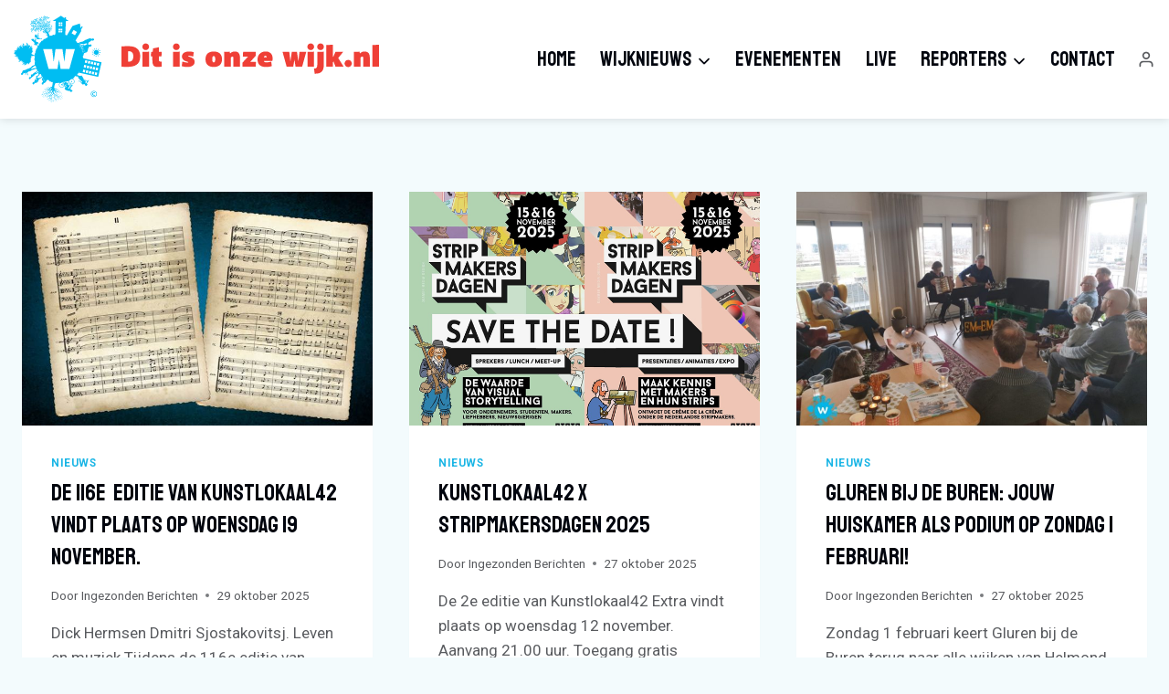

--- FILE ---
content_type: text/html; charset=UTF-8
request_url: https://ditisonzewijk.nl/category/nieuws/page/5/
body_size: 24775
content:
<!doctype html>
<html lang="nl-NL" class="no-js" itemtype="https://schema.org/Blog" itemscope>
<head>
	<meta charset="UTF-8">
	<meta name="viewport" content="width=device-width, initial-scale=1, minimum-scale=1">
	<meta name='robots' content='index, follow, max-image-preview:large, max-snippet:-1, max-video-preview:-1' />

	<!-- This site is optimized with the Yoast SEO plugin v26.7 - https://yoast.com/wordpress/plugins/seo/ -->
	<title>Nieuws Archieven - Pagina 5 van 45 - Ditisonzewijk.nl</title>
	<link rel="canonical" href="https://ditisonzewijk.nl/category/nieuws/page/5/" />
	<link rel="prev" href="https://ditisonzewijk.nl/category/nieuws/page/4/" />
	<link rel="next" href="https://ditisonzewijk.nl/category/nieuws/page/6/" />
	<meta property="og:locale" content="nl_NL" />
	<meta property="og:type" content="article" />
	<meta property="og:title" content="Nieuws Archieven - Pagina 5 van 45 - Ditisonzewijk.nl" />
	<meta property="og:url" content="https://ditisonzewijk.nl/category/nieuws/" />
	<meta property="og:site_name" content="Ditisonzewijk.nl" />
	<meta name="twitter:card" content="summary_large_image" />
	<script type="application/ld+json" class="yoast-schema-graph">{"@context":"https://schema.org","@graph":[{"@type":"CollectionPage","@id":"https://ditisonzewijk.nl/category/nieuws/","url":"https://ditisonzewijk.nl/category/nieuws/page/5/","name":"Nieuws Archieven - Pagina 5 van 45 - Ditisonzewijk.nl","isPartOf":{"@id":"https://ditisonzewijk.nl/#website"},"primaryImageOfPage":{"@id":"https://ditisonzewijk.nl/category/nieuws/page/5/#primaryimage"},"image":{"@id":"https://ditisonzewijk.nl/category/nieuws/page/5/#primaryimage"},"thumbnailUrl":"https://ditisonzewijk.nl/wp-content/uploads/2025/11/image.jpeg","breadcrumb":{"@id":"https://ditisonzewijk.nl/category/nieuws/page/5/#breadcrumb"},"inLanguage":"nl-NL"},{"@type":"ImageObject","inLanguage":"nl-NL","@id":"https://ditisonzewijk.nl/category/nieuws/page/5/#primaryimage","url":"https://ditisonzewijk.nl/wp-content/uploads/2025/11/image.jpeg","contentUrl":"https://ditisonzewijk.nl/wp-content/uploads/2025/11/image.jpeg","width":653,"height":436},{"@type":"BreadcrumbList","@id":"https://ditisonzewijk.nl/category/nieuws/page/5/#breadcrumb","itemListElement":[{"@type":"ListItem","position":1,"name":"Home","item":"https://ditisonzewijk.nl/"},{"@type":"ListItem","position":2,"name":"Nieuws"}]},{"@type":"WebSite","@id":"https://ditisonzewijk.nl/#website","url":"https://ditisonzewijk.nl/","name":"Ditisonzewijk.nl","description":"","publisher":{"@id":"https://ditisonzewijk.nl/#organization"},"potentialAction":[{"@type":"SearchAction","target":{"@type":"EntryPoint","urlTemplate":"https://ditisonzewijk.nl/?s={search_term_string}"},"query-input":{"@type":"PropertyValueSpecification","valueRequired":true,"valueName":"search_term_string"}}],"inLanguage":"nl-NL"},{"@type":"Organization","@id":"https://ditisonzewijk.nl/#organization","name":"Ditisonzewijk.nl","url":"https://ditisonzewijk.nl/","logo":{"@type":"ImageObject","inLanguage":"nl-NL","@id":"https://ditisonzewijk.nl/#/schema/logo/image/","url":"https://ditisonzewijk.nl/wp-content/uploads/2023/07/logo.svg","contentUrl":"https://ditisonzewijk.nl/wp-content/uploads/2023/07/logo.svg","width":100,"height":100,"caption":"Ditisonzewijk.nl"},"image":{"@id":"https://ditisonzewijk.nl/#/schema/logo/image/"}}]}</script>
	<!-- / Yoast SEO plugin. -->


<link rel="alternate" type="application/rss+xml" title="Ditisonzewijk.nl &raquo; feed" href="https://ditisonzewijk.nl/feed/" />
<link rel="alternate" type="application/rss+xml" title="Ditisonzewijk.nl &raquo; reacties feed" href="https://ditisonzewijk.nl/comments/feed/" />
			<script>document.documentElement.classList.remove( 'no-js' );</script>
			<link rel="alternate" type="application/rss+xml" title="Ditisonzewijk.nl &raquo; Nieuws categorie feed" href="https://ditisonzewijk.nl/category/nieuws/feed/" />
<style id='wp-img-auto-sizes-contain-inline-css'>
img:is([sizes=auto i],[sizes^="auto," i]){contain-intrinsic-size:3000px 1500px}
/*# sourceURL=wp-img-auto-sizes-contain-inline-css */
</style>
<style id='wp-emoji-styles-inline-css'>

	img.wp-smiley, img.emoji {
		display: inline !important;
		border: none !important;
		box-shadow: none !important;
		height: 1em !important;
		width: 1em !important;
		margin: 0 0.07em !important;
		vertical-align: -0.1em !important;
		background: none !important;
		padding: 0 !important;
	}
/*# sourceURL=wp-emoji-styles-inline-css */
</style>
<style id='wp-block-library-inline-css'>
:root{--wp-block-synced-color:#7a00df;--wp-block-synced-color--rgb:122,0,223;--wp-bound-block-color:var(--wp-block-synced-color);--wp-editor-canvas-background:#ddd;--wp-admin-theme-color:#007cba;--wp-admin-theme-color--rgb:0,124,186;--wp-admin-theme-color-darker-10:#006ba1;--wp-admin-theme-color-darker-10--rgb:0,107,160.5;--wp-admin-theme-color-darker-20:#005a87;--wp-admin-theme-color-darker-20--rgb:0,90,135;--wp-admin-border-width-focus:2px}@media (min-resolution:192dpi){:root{--wp-admin-border-width-focus:1.5px}}.wp-element-button{cursor:pointer}:root .has-very-light-gray-background-color{background-color:#eee}:root .has-very-dark-gray-background-color{background-color:#313131}:root .has-very-light-gray-color{color:#eee}:root .has-very-dark-gray-color{color:#313131}:root .has-vivid-green-cyan-to-vivid-cyan-blue-gradient-background{background:linear-gradient(135deg,#00d084,#0693e3)}:root .has-purple-crush-gradient-background{background:linear-gradient(135deg,#34e2e4,#4721fb 50%,#ab1dfe)}:root .has-hazy-dawn-gradient-background{background:linear-gradient(135deg,#faaca8,#dad0ec)}:root .has-subdued-olive-gradient-background{background:linear-gradient(135deg,#fafae1,#67a671)}:root .has-atomic-cream-gradient-background{background:linear-gradient(135deg,#fdd79a,#004a59)}:root .has-nightshade-gradient-background{background:linear-gradient(135deg,#330968,#31cdcf)}:root .has-midnight-gradient-background{background:linear-gradient(135deg,#020381,#2874fc)}:root{--wp--preset--font-size--normal:16px;--wp--preset--font-size--huge:42px}.has-regular-font-size{font-size:1em}.has-larger-font-size{font-size:2.625em}.has-normal-font-size{font-size:var(--wp--preset--font-size--normal)}.has-huge-font-size{font-size:var(--wp--preset--font-size--huge)}.has-text-align-center{text-align:center}.has-text-align-left{text-align:left}.has-text-align-right{text-align:right}.has-fit-text{white-space:nowrap!important}#end-resizable-editor-section{display:none}.aligncenter{clear:both}.items-justified-left{justify-content:flex-start}.items-justified-center{justify-content:center}.items-justified-right{justify-content:flex-end}.items-justified-space-between{justify-content:space-between}.screen-reader-text{border:0;clip-path:inset(50%);height:1px;margin:-1px;overflow:hidden;padding:0;position:absolute;width:1px;word-wrap:normal!important}.screen-reader-text:focus{background-color:#ddd;clip-path:none;color:#444;display:block;font-size:1em;height:auto;left:5px;line-height:normal;padding:15px 23px 14px;text-decoration:none;top:5px;width:auto;z-index:100000}html :where(.has-border-color){border-style:solid}html :where([style*=border-top-color]){border-top-style:solid}html :where([style*=border-right-color]){border-right-style:solid}html :where([style*=border-bottom-color]){border-bottom-style:solid}html :where([style*=border-left-color]){border-left-style:solid}html :where([style*=border-width]){border-style:solid}html :where([style*=border-top-width]){border-top-style:solid}html :where([style*=border-right-width]){border-right-style:solid}html :where([style*=border-bottom-width]){border-bottom-style:solid}html :where([style*=border-left-width]){border-left-style:solid}html :where(img[class*=wp-image-]){height:auto;max-width:100%}:where(figure){margin:0 0 1em}html :where(.is-position-sticky){--wp-admin--admin-bar--position-offset:var(--wp-admin--admin-bar--height,0px)}@media screen and (max-width:600px){html :where(.is-position-sticky){--wp-admin--admin-bar--position-offset:0px}}

/*# sourceURL=wp-block-library-inline-css */
</style><style id='wp-block-image-inline-css'>
.wp-block-image>a,.wp-block-image>figure>a{display:inline-block}.wp-block-image img{box-sizing:border-box;height:auto;max-width:100%;vertical-align:bottom}@media not (prefers-reduced-motion){.wp-block-image img.hide{visibility:hidden}.wp-block-image img.show{animation:show-content-image .4s}}.wp-block-image[style*=border-radius] img,.wp-block-image[style*=border-radius]>a{border-radius:inherit}.wp-block-image.has-custom-border img{box-sizing:border-box}.wp-block-image.aligncenter{text-align:center}.wp-block-image.alignfull>a,.wp-block-image.alignwide>a{width:100%}.wp-block-image.alignfull img,.wp-block-image.alignwide img{height:auto;width:100%}.wp-block-image .aligncenter,.wp-block-image .alignleft,.wp-block-image .alignright,.wp-block-image.aligncenter,.wp-block-image.alignleft,.wp-block-image.alignright{display:table}.wp-block-image .aligncenter>figcaption,.wp-block-image .alignleft>figcaption,.wp-block-image .alignright>figcaption,.wp-block-image.aligncenter>figcaption,.wp-block-image.alignleft>figcaption,.wp-block-image.alignright>figcaption{caption-side:bottom;display:table-caption}.wp-block-image .alignleft{float:left;margin:.5em 1em .5em 0}.wp-block-image .alignright{float:right;margin:.5em 0 .5em 1em}.wp-block-image .aligncenter{margin-left:auto;margin-right:auto}.wp-block-image :where(figcaption){margin-bottom:1em;margin-top:.5em}.wp-block-image.is-style-circle-mask img{border-radius:9999px}@supports ((-webkit-mask-image:none) or (mask-image:none)) or (-webkit-mask-image:none){.wp-block-image.is-style-circle-mask img{border-radius:0;-webkit-mask-image:url('data:image/svg+xml;utf8,<svg viewBox="0 0 100 100" xmlns="http://www.w3.org/2000/svg"><circle cx="50" cy="50" r="50"/></svg>');mask-image:url('data:image/svg+xml;utf8,<svg viewBox="0 0 100 100" xmlns="http://www.w3.org/2000/svg"><circle cx="50" cy="50" r="50"/></svg>');mask-mode:alpha;-webkit-mask-position:center;mask-position:center;-webkit-mask-repeat:no-repeat;mask-repeat:no-repeat;-webkit-mask-size:contain;mask-size:contain}}:root :where(.wp-block-image.is-style-rounded img,.wp-block-image .is-style-rounded img){border-radius:9999px}.wp-block-image figure{margin:0}.wp-lightbox-container{display:flex;flex-direction:column;position:relative}.wp-lightbox-container img{cursor:zoom-in}.wp-lightbox-container img:hover+button{opacity:1}.wp-lightbox-container button{align-items:center;backdrop-filter:blur(16px) saturate(180%);background-color:#5a5a5a40;border:none;border-radius:4px;cursor:zoom-in;display:flex;height:20px;justify-content:center;opacity:0;padding:0;position:absolute;right:16px;text-align:center;top:16px;width:20px;z-index:100}@media not (prefers-reduced-motion){.wp-lightbox-container button{transition:opacity .2s ease}}.wp-lightbox-container button:focus-visible{outline:3px auto #5a5a5a40;outline:3px auto -webkit-focus-ring-color;outline-offset:3px}.wp-lightbox-container button:hover{cursor:pointer;opacity:1}.wp-lightbox-container button:focus{opacity:1}.wp-lightbox-container button:focus,.wp-lightbox-container button:hover,.wp-lightbox-container button:not(:hover):not(:active):not(.has-background){background-color:#5a5a5a40;border:none}.wp-lightbox-overlay{box-sizing:border-box;cursor:zoom-out;height:100vh;left:0;overflow:hidden;position:fixed;top:0;visibility:hidden;width:100%;z-index:100000}.wp-lightbox-overlay .close-button{align-items:center;cursor:pointer;display:flex;justify-content:center;min-height:40px;min-width:40px;padding:0;position:absolute;right:calc(env(safe-area-inset-right) + 16px);top:calc(env(safe-area-inset-top) + 16px);z-index:5000000}.wp-lightbox-overlay .close-button:focus,.wp-lightbox-overlay .close-button:hover,.wp-lightbox-overlay .close-button:not(:hover):not(:active):not(.has-background){background:none;border:none}.wp-lightbox-overlay .lightbox-image-container{height:var(--wp--lightbox-container-height);left:50%;overflow:hidden;position:absolute;top:50%;transform:translate(-50%,-50%);transform-origin:top left;width:var(--wp--lightbox-container-width);z-index:9999999999}.wp-lightbox-overlay .wp-block-image{align-items:center;box-sizing:border-box;display:flex;height:100%;justify-content:center;margin:0;position:relative;transform-origin:0 0;width:100%;z-index:3000000}.wp-lightbox-overlay .wp-block-image img{height:var(--wp--lightbox-image-height);min-height:var(--wp--lightbox-image-height);min-width:var(--wp--lightbox-image-width);width:var(--wp--lightbox-image-width)}.wp-lightbox-overlay .wp-block-image figcaption{display:none}.wp-lightbox-overlay button{background:none;border:none}.wp-lightbox-overlay .scrim{background-color:#fff;height:100%;opacity:.9;position:absolute;width:100%;z-index:2000000}.wp-lightbox-overlay.active{visibility:visible}@media not (prefers-reduced-motion){.wp-lightbox-overlay.active{animation:turn-on-visibility .25s both}.wp-lightbox-overlay.active img{animation:turn-on-visibility .35s both}.wp-lightbox-overlay.show-closing-animation:not(.active){animation:turn-off-visibility .35s both}.wp-lightbox-overlay.show-closing-animation:not(.active) img{animation:turn-off-visibility .25s both}.wp-lightbox-overlay.zoom.active{animation:none;opacity:1;visibility:visible}.wp-lightbox-overlay.zoom.active .lightbox-image-container{animation:lightbox-zoom-in .4s}.wp-lightbox-overlay.zoom.active .lightbox-image-container img{animation:none}.wp-lightbox-overlay.zoom.active .scrim{animation:turn-on-visibility .4s forwards}.wp-lightbox-overlay.zoom.show-closing-animation:not(.active){animation:none}.wp-lightbox-overlay.zoom.show-closing-animation:not(.active) .lightbox-image-container{animation:lightbox-zoom-out .4s}.wp-lightbox-overlay.zoom.show-closing-animation:not(.active) .lightbox-image-container img{animation:none}.wp-lightbox-overlay.zoom.show-closing-animation:not(.active) .scrim{animation:turn-off-visibility .4s forwards}}@keyframes show-content-image{0%{visibility:hidden}99%{visibility:hidden}to{visibility:visible}}@keyframes turn-on-visibility{0%{opacity:0}to{opacity:1}}@keyframes turn-off-visibility{0%{opacity:1;visibility:visible}99%{opacity:0;visibility:visible}to{opacity:0;visibility:hidden}}@keyframes lightbox-zoom-in{0%{transform:translate(calc((-100vw + var(--wp--lightbox-scrollbar-width))/2 + var(--wp--lightbox-initial-left-position)),calc(-50vh + var(--wp--lightbox-initial-top-position))) scale(var(--wp--lightbox-scale))}to{transform:translate(-50%,-50%) scale(1)}}@keyframes lightbox-zoom-out{0%{transform:translate(-50%,-50%) scale(1);visibility:visible}99%{visibility:visible}to{transform:translate(calc((-100vw + var(--wp--lightbox-scrollbar-width))/2 + var(--wp--lightbox-initial-left-position)),calc(-50vh + var(--wp--lightbox-initial-top-position))) scale(var(--wp--lightbox-scale));visibility:hidden}}
/*# sourceURL=https://ditisonzewijk.nl/wp-includes/blocks/image/style.min.css */
</style>
<style id='wp-block-paragraph-inline-css'>
.is-small-text{font-size:.875em}.is-regular-text{font-size:1em}.is-large-text{font-size:2.25em}.is-larger-text{font-size:3em}.has-drop-cap:not(:focus):first-letter{float:left;font-size:8.4em;font-style:normal;font-weight:100;line-height:.68;margin:.05em .1em 0 0;text-transform:uppercase}body.rtl .has-drop-cap:not(:focus):first-letter{float:none;margin-left:.1em}p.has-drop-cap.has-background{overflow:hidden}:root :where(p.has-background){padding:1.25em 2.375em}:where(p.has-text-color:not(.has-link-color)) a{color:inherit}p.has-text-align-left[style*="writing-mode:vertical-lr"],p.has-text-align-right[style*="writing-mode:vertical-rl"]{rotate:180deg}
/*# sourceURL=https://ditisonzewijk.nl/wp-includes/blocks/paragraph/style.min.css */
</style>
<style id='global-styles-inline-css'>
:root{--wp--preset--aspect-ratio--square: 1;--wp--preset--aspect-ratio--4-3: 4/3;--wp--preset--aspect-ratio--3-4: 3/4;--wp--preset--aspect-ratio--3-2: 3/2;--wp--preset--aspect-ratio--2-3: 2/3;--wp--preset--aspect-ratio--16-9: 16/9;--wp--preset--aspect-ratio--9-16: 9/16;--wp--preset--color--black: #000000;--wp--preset--color--cyan-bluish-gray: #abb8c3;--wp--preset--color--white: #ffffff;--wp--preset--color--pale-pink: #f78da7;--wp--preset--color--vivid-red: #cf2e2e;--wp--preset--color--luminous-vivid-orange: #ff6900;--wp--preset--color--luminous-vivid-amber: #fcb900;--wp--preset--color--light-green-cyan: #7bdcb5;--wp--preset--color--vivid-green-cyan: #00d084;--wp--preset--color--pale-cyan-blue: #8ed1fc;--wp--preset--color--vivid-cyan-blue: #0693e3;--wp--preset--color--vivid-purple: #9b51e0;--wp--preset--color--theme-palette-1: var(--global-palette1);--wp--preset--color--theme-palette-2: var(--global-palette2);--wp--preset--color--theme-palette-3: var(--global-palette3);--wp--preset--color--theme-palette-4: var(--global-palette4);--wp--preset--color--theme-palette-5: var(--global-palette5);--wp--preset--color--theme-palette-6: var(--global-palette6);--wp--preset--color--theme-palette-7: var(--global-palette7);--wp--preset--color--theme-palette-8: var(--global-palette8);--wp--preset--color--theme-palette-9: var(--global-palette9);--wp--preset--color--theme-palette-10: var(--global-palette10);--wp--preset--color--theme-palette-11: var(--global-palette11);--wp--preset--color--theme-palette-12: var(--global-palette12);--wp--preset--color--theme-palette-13: var(--global-palette13);--wp--preset--color--theme-palette-14: var(--global-palette14);--wp--preset--color--theme-palette-15: var(--global-palette15);--wp--preset--gradient--vivid-cyan-blue-to-vivid-purple: linear-gradient(135deg,rgb(6,147,227) 0%,rgb(155,81,224) 100%);--wp--preset--gradient--light-green-cyan-to-vivid-green-cyan: linear-gradient(135deg,rgb(122,220,180) 0%,rgb(0,208,130) 100%);--wp--preset--gradient--luminous-vivid-amber-to-luminous-vivid-orange: linear-gradient(135deg,rgb(252,185,0) 0%,rgb(255,105,0) 100%);--wp--preset--gradient--luminous-vivid-orange-to-vivid-red: linear-gradient(135deg,rgb(255,105,0) 0%,rgb(207,46,46) 100%);--wp--preset--gradient--very-light-gray-to-cyan-bluish-gray: linear-gradient(135deg,rgb(238,238,238) 0%,rgb(169,184,195) 100%);--wp--preset--gradient--cool-to-warm-spectrum: linear-gradient(135deg,rgb(74,234,220) 0%,rgb(151,120,209) 20%,rgb(207,42,186) 40%,rgb(238,44,130) 60%,rgb(251,105,98) 80%,rgb(254,248,76) 100%);--wp--preset--gradient--blush-light-purple: linear-gradient(135deg,rgb(255,206,236) 0%,rgb(152,150,240) 100%);--wp--preset--gradient--blush-bordeaux: linear-gradient(135deg,rgb(254,205,165) 0%,rgb(254,45,45) 50%,rgb(107,0,62) 100%);--wp--preset--gradient--luminous-dusk: linear-gradient(135deg,rgb(255,203,112) 0%,rgb(199,81,192) 50%,rgb(65,88,208) 100%);--wp--preset--gradient--pale-ocean: linear-gradient(135deg,rgb(255,245,203) 0%,rgb(182,227,212) 50%,rgb(51,167,181) 100%);--wp--preset--gradient--electric-grass: linear-gradient(135deg,rgb(202,248,128) 0%,rgb(113,206,126) 100%);--wp--preset--gradient--midnight: linear-gradient(135deg,rgb(2,3,129) 0%,rgb(40,116,252) 100%);--wp--preset--font-size--small: var(--global-font-size-small);--wp--preset--font-size--medium: var(--global-font-size-medium);--wp--preset--font-size--large: var(--global-font-size-large);--wp--preset--font-size--x-large: 42px;--wp--preset--font-size--larger: var(--global-font-size-larger);--wp--preset--font-size--xxlarge: var(--global-font-size-xxlarge);--wp--preset--spacing--20: 0.44rem;--wp--preset--spacing--30: 0.67rem;--wp--preset--spacing--40: 1rem;--wp--preset--spacing--50: 1.5rem;--wp--preset--spacing--60: 2.25rem;--wp--preset--spacing--70: 3.38rem;--wp--preset--spacing--80: 5.06rem;--wp--preset--shadow--natural: 6px 6px 9px rgba(0, 0, 0, 0.2);--wp--preset--shadow--deep: 12px 12px 50px rgba(0, 0, 0, 0.4);--wp--preset--shadow--sharp: 6px 6px 0px rgba(0, 0, 0, 0.2);--wp--preset--shadow--outlined: 6px 6px 0px -3px rgb(255, 255, 255), 6px 6px rgb(0, 0, 0);--wp--preset--shadow--crisp: 6px 6px 0px rgb(0, 0, 0);}:where(.is-layout-flex){gap: 0.5em;}:where(.is-layout-grid){gap: 0.5em;}body .is-layout-flex{display: flex;}.is-layout-flex{flex-wrap: wrap;align-items: center;}.is-layout-flex > :is(*, div){margin: 0;}body .is-layout-grid{display: grid;}.is-layout-grid > :is(*, div){margin: 0;}:where(.wp-block-columns.is-layout-flex){gap: 2em;}:where(.wp-block-columns.is-layout-grid){gap: 2em;}:where(.wp-block-post-template.is-layout-flex){gap: 1.25em;}:where(.wp-block-post-template.is-layout-grid){gap: 1.25em;}.has-black-color{color: var(--wp--preset--color--black) !important;}.has-cyan-bluish-gray-color{color: var(--wp--preset--color--cyan-bluish-gray) !important;}.has-white-color{color: var(--wp--preset--color--white) !important;}.has-pale-pink-color{color: var(--wp--preset--color--pale-pink) !important;}.has-vivid-red-color{color: var(--wp--preset--color--vivid-red) !important;}.has-luminous-vivid-orange-color{color: var(--wp--preset--color--luminous-vivid-orange) !important;}.has-luminous-vivid-amber-color{color: var(--wp--preset--color--luminous-vivid-amber) !important;}.has-light-green-cyan-color{color: var(--wp--preset--color--light-green-cyan) !important;}.has-vivid-green-cyan-color{color: var(--wp--preset--color--vivid-green-cyan) !important;}.has-pale-cyan-blue-color{color: var(--wp--preset--color--pale-cyan-blue) !important;}.has-vivid-cyan-blue-color{color: var(--wp--preset--color--vivid-cyan-blue) !important;}.has-vivid-purple-color{color: var(--wp--preset--color--vivid-purple) !important;}.has-black-background-color{background-color: var(--wp--preset--color--black) !important;}.has-cyan-bluish-gray-background-color{background-color: var(--wp--preset--color--cyan-bluish-gray) !important;}.has-white-background-color{background-color: var(--wp--preset--color--white) !important;}.has-pale-pink-background-color{background-color: var(--wp--preset--color--pale-pink) !important;}.has-vivid-red-background-color{background-color: var(--wp--preset--color--vivid-red) !important;}.has-luminous-vivid-orange-background-color{background-color: var(--wp--preset--color--luminous-vivid-orange) !important;}.has-luminous-vivid-amber-background-color{background-color: var(--wp--preset--color--luminous-vivid-amber) !important;}.has-light-green-cyan-background-color{background-color: var(--wp--preset--color--light-green-cyan) !important;}.has-vivid-green-cyan-background-color{background-color: var(--wp--preset--color--vivid-green-cyan) !important;}.has-pale-cyan-blue-background-color{background-color: var(--wp--preset--color--pale-cyan-blue) !important;}.has-vivid-cyan-blue-background-color{background-color: var(--wp--preset--color--vivid-cyan-blue) !important;}.has-vivid-purple-background-color{background-color: var(--wp--preset--color--vivid-purple) !important;}.has-black-border-color{border-color: var(--wp--preset--color--black) !important;}.has-cyan-bluish-gray-border-color{border-color: var(--wp--preset--color--cyan-bluish-gray) !important;}.has-white-border-color{border-color: var(--wp--preset--color--white) !important;}.has-pale-pink-border-color{border-color: var(--wp--preset--color--pale-pink) !important;}.has-vivid-red-border-color{border-color: var(--wp--preset--color--vivid-red) !important;}.has-luminous-vivid-orange-border-color{border-color: var(--wp--preset--color--luminous-vivid-orange) !important;}.has-luminous-vivid-amber-border-color{border-color: var(--wp--preset--color--luminous-vivid-amber) !important;}.has-light-green-cyan-border-color{border-color: var(--wp--preset--color--light-green-cyan) !important;}.has-vivid-green-cyan-border-color{border-color: var(--wp--preset--color--vivid-green-cyan) !important;}.has-pale-cyan-blue-border-color{border-color: var(--wp--preset--color--pale-cyan-blue) !important;}.has-vivid-cyan-blue-border-color{border-color: var(--wp--preset--color--vivid-cyan-blue) !important;}.has-vivid-purple-border-color{border-color: var(--wp--preset--color--vivid-purple) !important;}.has-vivid-cyan-blue-to-vivid-purple-gradient-background{background: var(--wp--preset--gradient--vivid-cyan-blue-to-vivid-purple) !important;}.has-light-green-cyan-to-vivid-green-cyan-gradient-background{background: var(--wp--preset--gradient--light-green-cyan-to-vivid-green-cyan) !important;}.has-luminous-vivid-amber-to-luminous-vivid-orange-gradient-background{background: var(--wp--preset--gradient--luminous-vivid-amber-to-luminous-vivid-orange) !important;}.has-luminous-vivid-orange-to-vivid-red-gradient-background{background: var(--wp--preset--gradient--luminous-vivid-orange-to-vivid-red) !important;}.has-very-light-gray-to-cyan-bluish-gray-gradient-background{background: var(--wp--preset--gradient--very-light-gray-to-cyan-bluish-gray) !important;}.has-cool-to-warm-spectrum-gradient-background{background: var(--wp--preset--gradient--cool-to-warm-spectrum) !important;}.has-blush-light-purple-gradient-background{background: var(--wp--preset--gradient--blush-light-purple) !important;}.has-blush-bordeaux-gradient-background{background: var(--wp--preset--gradient--blush-bordeaux) !important;}.has-luminous-dusk-gradient-background{background: var(--wp--preset--gradient--luminous-dusk) !important;}.has-pale-ocean-gradient-background{background: var(--wp--preset--gradient--pale-ocean) !important;}.has-electric-grass-gradient-background{background: var(--wp--preset--gradient--electric-grass) !important;}.has-midnight-gradient-background{background: var(--wp--preset--gradient--midnight) !important;}.has-small-font-size{font-size: var(--wp--preset--font-size--small) !important;}.has-medium-font-size{font-size: var(--wp--preset--font-size--medium) !important;}.has-large-font-size{font-size: var(--wp--preset--font-size--large) !important;}.has-x-large-font-size{font-size: var(--wp--preset--font-size--x-large) !important;}
/*# sourceURL=global-styles-inline-css */
</style>

<style id='classic-theme-styles-inline-css'>
/*! This file is auto-generated */
.wp-block-button__link{color:#fff;background-color:#32373c;border-radius:9999px;box-shadow:none;text-decoration:none;padding:calc(.667em + 2px) calc(1.333em + 2px);font-size:1.125em}.wp-block-file__button{background:#32373c;color:#fff;text-decoration:none}
/*# sourceURL=/wp-includes/css/classic-themes.min.css */
</style>
<link rel='stylesheet' id='cff-css' href='https://ditisonzewijk.nl/wp-content/plugins/custom-facebook-feed-pro/assets/css/cff-style.min.css?ver=4.7.3' media='all' />
<link rel='stylesheet' id='kadence-global-css' href='https://ditisonzewijk.nl/wp-content/themes/kadence/assets/css/global.min.css?ver=1.4.3' media='all' />
<style id='kadence-global-inline-css'>
/* Kadence Base CSS */
:root{--global-palette1:#1ab5e5;--global-palette2:#ff422e;--global-palette3:#01050e;--global-palette4:#3f4349;--global-palette5:#595b5f;--global-palette6:#747575;--global-palette7:#e1d8d7;--global-palette8:#fff7f6;--global-palette9:#ffffff;--global-palette10:oklch(from var(--global-palette1) calc(l + 0.10 * (1 - l)) calc(c * 1.00) calc(h + 180) / 100%);--global-palette11:#13612e;--global-palette12:#1159af;--global-palette13:#b82105;--global-palette14:#f7630c;--global-palette15:#f5a524;--global-palette9rgb:255, 255, 255;--global-palette-highlight:var(--global-palette1);--global-palette-highlight-alt:var(--global-palette2);--global-palette-highlight-alt2:var(--global-palette9);--global-palette-btn-bg:var(--global-palette1);--global-palette-btn-bg-hover:var(--global-palette2);--global-palette-btn:#ffffff;--global-palette-btn-hover:#ffffff;--global-palette-btn-sec-bg:var(--global-palette7);--global-palette-btn-sec-bg-hover:var(--global-palette2);--global-palette-btn-sec:var(--global-palette3);--global-palette-btn-sec-hover:var(--global-palette9);--global-body-font-family:Roboto, sans-serif;--global-heading-font-family:Staatliches, cursive;--global-primary-nav-font-family:Staatliches, cursive;--global-fallback-font:sans-serif;--global-display-fallback-font:sans-serif;--global-content-width:1290px;--global-content-wide-width:calc(1290px + 230px);--global-content-narrow-width:842px;--global-content-edge-padding:1.5rem;--global-content-boxed-padding:2rem;--global-calc-content-width:calc(1290px - var(--global-content-edge-padding) - var(--global-content-edge-padding) );--wp--style--global--content-size:var(--global-calc-content-width);}.wp-site-blocks{--global-vw:calc( 100vw - ( 0.5 * var(--scrollbar-offset)));}body{background:var(--global-palette7);}body, input, select, optgroup, textarea{font-style:normal;font-weight:normal;font-size:17px;line-height:1.6;font-family:var(--global-body-font-family);color:var(--global-palette5);}.content-bg, body.content-style-unboxed .site{background:var(--global-palette9);}h1,h2,h3,h4,h5,h6{font-family:var(--global-heading-font-family);}h1{font-style:normal;font-weight:400;font-size:60px;line-height:1.3;text-transform:capitalize;color:var(--global-palette3);}h2{font-style:normal;font-weight:normal;font-size:42px;line-height:1.4;text-transform:capitalize;color:var(--global-palette3);}h3{font-style:normal;font-weight:normal;font-size:36px;line-height:1.5;text-transform:capitalize;color:var(--global-palette3);}h4{font-style:normal;font-weight:normal;font-size:30px;line-height:1.5;text-transform:capitalize;color:var(--global-palette4);}h5{font-style:normal;font-weight:normal;font-size:25px;line-height:1.5;text-transform:capitalize;color:var(--global-palette4);}h6{font-style:normal;font-weight:400;font-size:17px;line-height:1.5;letter-spacing:2px;text-transform:uppercase;color:var(--global-palette1);}@media all and (max-width: 1024px){h1{font-size:54px;}h2{font-size:40px;}h3{font-size:34px;}h4{font-size:30px;}h5{font-size:25px;}h6{font-size:20px;}}@media all and (max-width: 767px){h1{font-size:40px;}h2{font-size:32px;line-height:1.3;}h3{font-size:27px;line-height:1.3;}h4{font-size:24px;line-height:1.3;}h5{font-size:20px;line-height:1.3;}h6{font-size:16px;line-height:1.3;}}.entry-hero .kadence-breadcrumbs{max-width:1290px;}.site-container, .site-header-row-layout-contained, .site-footer-row-layout-contained, .entry-hero-layout-contained, .comments-area, .alignfull > .wp-block-cover__inner-container, .alignwide > .wp-block-cover__inner-container{max-width:var(--global-content-width);}.content-width-narrow .content-container.site-container, .content-width-narrow .hero-container.site-container{max-width:var(--global-content-narrow-width);}@media all and (min-width: 1520px){.wp-site-blocks .content-container  .alignwide{margin-left:-115px;margin-right:-115px;width:unset;max-width:unset;}}@media all and (min-width: 1102px){.content-width-narrow .wp-site-blocks .content-container .alignwide{margin-left:-130px;margin-right:-130px;width:unset;max-width:unset;}}.content-style-boxed .wp-site-blocks .entry-content .alignwide{margin-left:calc( -1 * var( --global-content-boxed-padding ) );margin-right:calc( -1 * var( --global-content-boxed-padding ) );}.content-area{margin-top:5rem;margin-bottom:5rem;}@media all and (max-width: 1024px){.content-area{margin-top:3rem;margin-bottom:3rem;}}@media all and (max-width: 767px){.content-area{margin-top:2rem;margin-bottom:2rem;}}@media all and (max-width: 1024px){:root{--global-content-boxed-padding:2rem;}}@media all and (max-width: 767px){:root{--global-content-boxed-padding:1.5rem;}}.entry-content-wrap{padding:2rem;}@media all and (max-width: 1024px){.entry-content-wrap{padding:2rem;}}@media all and (max-width: 767px){.entry-content-wrap{padding:1.5rem;}}.entry.single-entry{box-shadow:0px 15px 15px -10px rgba(0,0,0,0.05);}.entry.loop-entry{box-shadow:0px 15px 15px -10px rgba(0,0,0,0.05);}.loop-entry .entry-content-wrap{padding:2rem;}@media all and (max-width: 1024px){.loop-entry .entry-content-wrap{padding:2rem;}}@media all and (max-width: 767px){.loop-entry .entry-content-wrap{padding:1.5rem;}}button, .button, .wp-block-button__link, input[type="button"], input[type="reset"], input[type="submit"], .fl-button, .elementor-button-wrapper .elementor-button, .wc-block-components-checkout-place-order-button, .wc-block-cart__submit{font-style:normal;font-weight:normal;font-size:22px;line-height:1;letter-spacing:0px;font-family:Staatliches, var(--global-display-fallback-font);text-transform:uppercase;border-radius:50px;padding:20px 40px 20px 40px;box-shadow:0px 0px 0px -7px rgba(0,0,0,0);}.wp-block-button.is-style-outline .wp-block-button__link{padding:20px 40px 20px 40px;}button:hover, button:focus, button:active, .button:hover, .button:focus, .button:active, .wp-block-button__link:hover, .wp-block-button__link:focus, .wp-block-button__link:active, input[type="button"]:hover, input[type="button"]:focus, input[type="button"]:active, input[type="reset"]:hover, input[type="reset"]:focus, input[type="reset"]:active, input[type="submit"]:hover, input[type="submit"]:focus, input[type="submit"]:active, .elementor-button-wrapper .elementor-button:hover, .elementor-button-wrapper .elementor-button:focus, .elementor-button-wrapper .elementor-button:active, .wc-block-cart__submit:hover{box-shadow:0px 15px 25px -7px rgba(233,141,42,0);}.kb-button.kb-btn-global-outline.kb-btn-global-inherit{padding-top:calc(20px - 2px);padding-right:calc(40px - 2px);padding-bottom:calc(20px - 2px);padding-left:calc(40px - 2px);}button.button-style-secondary, .button.button-style-secondary, .wp-block-button__link.button-style-secondary, input[type="button"].button-style-secondary, input[type="reset"].button-style-secondary, input[type="submit"].button-style-secondary, .fl-button.button-style-secondary, .elementor-button-wrapper .elementor-button.button-style-secondary, .wc-block-components-checkout-place-order-button.button-style-secondary, .wc-block-cart__submit.button-style-secondary{font-style:normal;font-weight:normal;font-size:22px;line-height:1;letter-spacing:0px;font-family:Staatliches, var(--global-display-fallback-font);text-transform:uppercase;}@media all and (min-width: 1025px){.transparent-header .entry-hero .entry-hero-container-inner{padding-top:100px;}}@media all and (max-width: 1024px){.mobile-transparent-header .entry-hero .entry-hero-container-inner{padding-top:100px;}}@media all and (max-width: 767px){.mobile-transparent-header .entry-hero .entry-hero-container-inner{padding-top:10px;}}.comment-metadata a:not(.comment-edit-link), .comment-body .edit-link:before{display:none;}.post-archive-hero-section .entry-hero-container-inner{background:var(--global-palette6);}.entry-hero.post-archive-hero-section .entry-header{min-height:135px;}@media all and (max-width: 767px){.entry-hero.post-archive-hero-section .entry-header{min-height:200px;}}.wp-site-blocks .post-archive-title h1{color:var(--global-palette3);}.post-archive-title .kadence-breadcrumbs{color:var(--global-palette1);}.post-archive-title .archive-description{color:var(--global-palette3);}body.archive, body.blog{background:rgba(26,181,229,0.05);}.loop-entry.type-post h2.entry-title{font-style:normal;font-size:25px;color:var(--global-palette3);}
/* Kadence Header CSS */
@media all and (max-width: 1024px){.mobile-transparent-header #masthead{position:absolute;left:0px;right:0px;z-index:100;}.kadence-scrollbar-fixer.mobile-transparent-header #masthead{right:var(--scrollbar-offset,0);}.mobile-transparent-header #masthead, .mobile-transparent-header .site-top-header-wrap .site-header-row-container-inner, .mobile-transparent-header .site-main-header-wrap .site-header-row-container-inner, .mobile-transparent-header .site-bottom-header-wrap .site-header-row-container-inner{background:transparent;}.site-header-row-tablet-layout-fullwidth, .site-header-row-tablet-layout-standard{padding:0px;}}@media all and (min-width: 1025px){.transparent-header #masthead{position:absolute;left:0px;right:0px;z-index:100;}.transparent-header.kadence-scrollbar-fixer #masthead{right:var(--scrollbar-offset,0);}.transparent-header #masthead, .transparent-header .site-top-header-wrap .site-header-row-container-inner, .transparent-header .site-main-header-wrap .site-header-row-container-inner, .transparent-header .site-bottom-header-wrap .site-header-row-container-inner{background:transparent;}}.site-branding a.brand img{max-width:400px;}.site-branding a.brand img.svg-logo-image{width:400px;}@media all and (max-width: 767px){.site-branding a.brand img{max-width:60vw;}.site-branding a.brand img.svg-logo-image{width:60vw;}}.site-branding{padding:0px 0px 0px 0px;}#masthead, #masthead .kadence-sticky-header.item-is-fixed:not(.item-at-start):not(.site-header-row-container):not(.site-main-header-wrap), #masthead .kadence-sticky-header.item-is-fixed:not(.item-at-start) > .site-header-row-container-inner{background:var(--global-palette9);}.site-main-header-wrap .site-header-row-container-inner{border-top:0px none transparent;border-bottom:0px none transparent;}.site-main-header-inner-wrap{min-height:100px;}@media all and (max-width: 767px){.site-main-header-inner-wrap{min-height:10px;}}.site-main-header-wrap .site-header-row-container-inner>.site-container{padding:15px 15px 15px 15px;}.site-main-header-wrap.site-header-row-container.site-header-focus-item.site-header-row-layout-standard.kadence-sticky-header.item-is-fixed.item-is-stuck, .site-header-upper-inner-wrap.kadence-sticky-header.item-is-fixed.item-is-stuck, .site-header-inner-wrap.kadence-sticky-header.item-is-fixed.item-is-stuck, .site-top-header-wrap.site-header-row-container.site-header-focus-item.site-header-row-layout-standard.kadence-sticky-header.item-is-fixed.item-is-stuck, .site-bottom-header-wrap.site-header-row-container.site-header-focus-item.site-header-row-layout-standard.kadence-sticky-header.item-is-fixed.item-is-stuck{box-shadow:0px 0px 0px 0px rgba(0,0,0,0);}.header-navigation[class*="header-navigation-style-underline"] .header-menu-container.primary-menu-container>ul>li>a:after{width:calc( 100% - 1.2em);}.main-navigation .primary-menu-container > ul > li.menu-item > a{padding-left:calc(1.2em / 2);padding-right:calc(1.2em / 2);padding-top:0.6em;padding-bottom:0.6em;color:var(--global-palette3);}.main-navigation .primary-menu-container > ul > li.menu-item .dropdown-nav-special-toggle{right:calc(1.2em / 2);}.main-navigation .primary-menu-container > ul li.menu-item > a{font-style:normal;font-weight:normal;font-size:22px;letter-spacing:0px;font-family:var(--global-primary-nav-font-family);text-transform:uppercase;}.main-navigation .primary-menu-container > ul > li.menu-item > a:hover{color:var(--global-palette1);}.main-navigation .primary-menu-container > ul > li.menu-item.current-menu-item > a{color:var(--global-palette1);}.header-navigation .header-menu-container ul ul.sub-menu, .header-navigation .header-menu-container ul ul.submenu{background:var(--global-palette9);box-shadow:10px 10px 80px 0px rgba(0,0,0,0.28);}.header-navigation .header-menu-container ul ul li.menu-item, .header-menu-container ul.menu > li.kadence-menu-mega-enabled > ul > li.menu-item > a{border-bottom:1px solid #eeeeee;border-radius:0px 0px 0px 0px;}.header-navigation .header-menu-container ul ul li.menu-item > a{width:210px;padding-top:0.5em;padding-bottom:0.5em;color:var(--global-palette3);font-style:normal;font-size:20px;line-height:1;}.header-navigation .header-menu-container ul ul li.menu-item > a:hover{color:var(--global-palette1);background:var(--global-palette9);border-radius:0px 0px 0px 0px;}.header-navigation .header-menu-container ul ul li.menu-item.current-menu-item > a{color:var(--global-palette1);background:var(--global-palette9);border-radius:0px 0px 0px 0px;}.mobile-toggle-open-container .menu-toggle-open, .mobile-toggle-open-container .menu-toggle-open:focus{color:var(--global-palette1);padding:0.4em 0.6em 0.4em 0.6em;font-size:14px;}.mobile-toggle-open-container .menu-toggle-open.menu-toggle-style-bordered{border:1px solid currentColor;}.mobile-toggle-open-container .menu-toggle-open .menu-toggle-icon{font-size:33px;}.mobile-toggle-open-container .menu-toggle-open:hover, .mobile-toggle-open-container .menu-toggle-open:focus-visible{color:var(--global-palette-highlight);}.mobile-navigation ul li{font-style:normal;font-weight:normal;font-size:23px;line-height:1;font-family:Staatliches, var(--global-display-fallback-font);}@media all and (max-width: 767px){.mobile-navigation ul li{font-size:18px;}}.mobile-navigation ul li a{padding-top:1em;padding-bottom:1em;}.mobile-navigation ul li > a, .mobile-navigation ul li.menu-item-has-children > .drawer-nav-drop-wrap{color:var(--global-palette3);}.mobile-navigation ul li > a:hover, .mobile-navigation ul li.menu-item-has-children > .drawer-nav-drop-wrap:hover{color:var(--global-palette1);}.mobile-navigation ul li.current-menu-item > a, .mobile-navigation ul li.current-menu-item.menu-item-has-children > .drawer-nav-drop-wrap{color:var(--global-palette-highlight);}.mobile-navigation ul li.menu-item-has-children .drawer-nav-drop-wrap, .mobile-navigation ul li:not(.menu-item-has-children) a{border-bottom:1px solid #eeeeee;}.mobile-navigation:not(.drawer-navigation-parent-toggle-true) ul li.menu-item-has-children .drawer-nav-drop-wrap button{border-left:1px solid #eeeeee;}#mobile-drawer .drawer-inner, #mobile-drawer.popup-drawer-layout-fullwidth.popup-drawer-animation-slice .pop-portion-bg, #mobile-drawer.popup-drawer-layout-fullwidth.popup-drawer-animation-slice.pop-animated.show-drawer .drawer-inner{background:#ffffff;}#mobile-drawer .drawer-header .drawer-toggle{padding:0.6em 0.15em 0.6em 0.15em;font-size:24px;}#mobile-drawer .drawer-header .drawer-toggle, #mobile-drawer .drawer-header .drawer-toggle:focus{color:var(--global-palette3);}#mobile-drawer .drawer-header .drawer-toggle:hover, #mobile-drawer .drawer-header .drawer-toggle:focus:hover{color:var(--global-palette1);}
/* Kadence Footer CSS */
#colophon{background:var(--global-palette3);}.site-middle-footer-inner-wrap{padding-top:40px;padding-bottom:40px;grid-column-gap:30px;grid-row-gap:30px;}.site-middle-footer-inner-wrap .widget{margin-bottom:30px;}.site-middle-footer-inner-wrap .site-footer-section:not(:last-child):after{right:calc(-30px / 2);}.site-top-footer-inner-wrap{padding-top:60px;padding-bottom:30px;grid-column-gap:30px;grid-row-gap:30px;}.site-top-footer-inner-wrap .widget{margin-bottom:30px;}.site-top-footer-inner-wrap .site-footer-section:not(:last-child):after{right:calc(-30px / 2);}.site-bottom-footer-wrap .site-footer-row-container-inner{border-top:1px solid var(--global-palette4);}.site-bottom-footer-inner-wrap{padding-top:15px;padding-bottom:15px;grid-column-gap:30px;}.site-bottom-footer-inner-wrap .widget{margin-bottom:30px;}.site-bottom-footer-inner-wrap .site-footer-section:not(:last-child):after{right:calc(-30px / 2);}.footer-social-wrap{margin:0px 0px 0px 0px;}.footer-social-wrap .footer-social-inner-wrap{font-size:1em;gap:1em;}.site-footer .site-footer-wrap .site-footer-section .footer-social-wrap .footer-social-inner-wrap .social-button{color:var(--global-palette9);background:var(--global-palette1);border:2px none transparent;border-radius:16px;}.site-footer .site-footer-wrap .site-footer-section .footer-social-wrap .footer-social-inner-wrap .social-button:hover{color:var(--global-palette9);background:var(--global-palette2);}#colophon .footer-html{font-style:normal;color:var(--global-palette9);}#colophon .footer-navigation .footer-menu-container > ul > li > a{padding-left:calc(1.2em / 2);padding-right:calc(1.2em / 2);padding-top:calc(0.6em / 2);padding-bottom:calc(0.6em / 2);color:var(--global-palette9);}#colophon .footer-navigation .footer-menu-container > ul li a{font-style:normal;font-size:14px;letter-spacing:2px;text-transform:uppercase;}#colophon .footer-navigation .footer-menu-container > ul li a:hover{color:var(--global-palette9);}#colophon .footer-navigation .footer-menu-container > ul li.current-menu-item > a{color:var(--global-palette9);}
/* Kadence Pro Header CSS */
.header-navigation-dropdown-direction-left ul ul.submenu, .header-navigation-dropdown-direction-left ul ul.sub-menu{right:0px;left:auto;}.rtl .header-navigation-dropdown-direction-right ul ul.submenu, .rtl .header-navigation-dropdown-direction-right ul ul.sub-menu{left:0px;right:auto;}.header-account-button .nav-drop-title-wrap > .kadence-svg-iconset, .header-account-button > .kadence-svg-iconset{font-size:1.2em;}.site-header-item .header-account-button .nav-drop-title-wrap, .site-header-item .header-account-wrap > .header-account-button{display:flex;align-items:center;}.header-account-style-icon_label .header-account-label{padding-left:5px;}.header-account-style-label_icon .header-account-label{padding-right:5px;}.site-header-item .header-account-wrap .header-account-button{text-decoration:none;box-shadow:none;color:inherit;background:transparent;padding:0.6em 0em 0.6em 0em;}.header-mobile-account-wrap .header-account-button .nav-drop-title-wrap > .kadence-svg-iconset, .header-mobile-account-wrap .header-account-button > .kadence-svg-iconset{font-size:1.2em;}.header-mobile-account-wrap .header-account-button .nav-drop-title-wrap, .header-mobile-account-wrap > .header-account-button{display:flex;align-items:center;}.header-mobile-account-wrap.header-account-style-icon_label .header-account-label{padding-left:5px;}.header-mobile-account-wrap.header-account-style-label_icon .header-account-label{padding-right:5px;}.header-mobile-account-wrap .header-account-button{text-decoration:none;box-shadow:none;color:inherit;background:transparent;padding:0.6em 0em 0.6em 0em;}#login-drawer .drawer-inner .drawer-content{display:flex;justify-content:center;align-items:center;position:absolute;top:0px;bottom:0px;left:0px;right:0px;padding:0px;}#loginform p label{display:block;}#login-drawer #loginform{width:100%;}#login-drawer #loginform input{width:100%;}#login-drawer #loginform input[type="checkbox"]{width:auto;}#login-drawer .drawer-inner .drawer-header{position:relative;z-index:100;}#login-drawer .drawer-content_inner.widget_login_form_inner{padding:2em;width:100%;max-width:350px;border-radius:.25rem;background:var(--global-palette9);color:var(--global-palette4);}#login-drawer .lost_password a{color:var(--global-palette6);}#login-drawer .lost_password, #login-drawer .register-field{text-align:center;}#login-drawer .widget_login_form_inner p{margin-top:1.2em;margin-bottom:0em;}#login-drawer .widget_login_form_inner p:first-child{margin-top:0em;}#login-drawer .widget_login_form_inner label{margin-bottom:0.5em;}#login-drawer hr.register-divider{margin:1.2em 0;border-width:1px;}#login-drawer .register-field{font-size:90%;}@media all and (min-width: 1025px){#login-drawer hr.register-divider.hide-desktop{display:none;}#login-drawer p.register-field.hide-desktop{display:none;}}@media all and (max-width: 1024px){#login-drawer hr.register-divider.hide-mobile{display:none;}#login-drawer p.register-field.hide-mobile{display:none;}}@media all and (max-width: 767px){#login-drawer hr.register-divider.hide-mobile{display:none;}#login-drawer p.register-field.hide-mobile{display:none;}}.tertiary-navigation .tertiary-menu-container > ul > li.menu-item > a{padding-left:calc(1.2em / 2);padding-right:calc(1.2em / 2);padding-top:0.6em;padding-bottom:0.6em;color:var(--global-palette5);}.tertiary-navigation .tertiary-menu-container > ul > li.menu-item > a:hover{color:var(--global-palette-highlight);}.tertiary-navigation .tertiary-menu-container > ul > li.menu-item.current-menu-item > a{color:var(--global-palette3);}.header-navigation[class*="header-navigation-style-underline"] .header-menu-container.tertiary-menu-container>ul>li>a:after{width:calc( 100% - 1.2em);}.quaternary-navigation .quaternary-menu-container > ul > li.menu-item > a{padding-left:calc(1.2em / 2);padding-right:calc(1.2em / 2);padding-top:0.6em;padding-bottom:0.6em;color:var(--global-palette5);}.quaternary-navigation .quaternary-menu-container > ul > li.menu-item > a:hover{color:var(--global-palette-highlight);}.quaternary-navigation .quaternary-menu-container > ul > li.menu-item.current-menu-item > a{color:var(--global-palette3);}.header-navigation[class*="header-navigation-style-underline"] .header-menu-container.quaternary-menu-container>ul>li>a:after{width:calc( 100% - 1.2em);}#main-header .header-divider{border-right:1px solid var(--global-palette6);height:50%;}#main-header .header-divider2{border-right:1px solid var(--global-palette6);height:50%;}#main-header .header-divider3{border-right:1px solid var(--global-palette6);height:50%;}#mobile-header .header-mobile-divider, #mobile-drawer .header-mobile-divider{border-right:1px solid var(--global-palette6);height:50%;}#mobile-drawer .header-mobile-divider{border-top:1px solid var(--global-palette6);width:50%;}#mobile-header .header-mobile-divider2{border-right:1px solid var(--global-palette6);height:50%;}#mobile-drawer .header-mobile-divider2{border-top:1px solid var(--global-palette6);width:50%;}.header-item-search-bar form ::-webkit-input-placeholder{color:currentColor;opacity:0.5;}.header-item-search-bar form ::placeholder{color:currentColor;opacity:0.5;}.header-search-bar form{max-width:100%;width:240px;}.header-mobile-search-bar form{max-width:calc(100vw - var(--global-sm-spacing) - var(--global-sm-spacing));width:240px;}.header-widget-lstyle-normal .header-widget-area-inner a:not(.button){text-decoration:underline;}.element-contact-inner-wrap{display:flex;flex-wrap:wrap;align-items:center;margin-top:-0.6em;margin-left:calc(-0.6em / 2);margin-right:calc(-0.6em / 2);}.element-contact-inner-wrap .header-contact-item{display:inline-flex;flex-wrap:wrap;align-items:center;margin-top:0.6em;margin-left:calc(0.6em / 2);margin-right:calc(0.6em / 2);}.element-contact-inner-wrap .header-contact-item .kadence-svg-iconset{font-size:1em;}.header-contact-item img{display:inline-block;}.header-contact-item .contact-label{margin-left:0.3em;}.rtl .header-contact-item .contact-label{margin-right:0.3em;margin-left:0px;}.header-mobile-contact-wrap .element-contact-inner-wrap{display:flex;flex-wrap:wrap;align-items:center;margin-top:-0.6em;margin-left:calc(-0.6em / 2);margin-right:calc(-0.6em / 2);}.header-mobile-contact-wrap .element-contact-inner-wrap .header-contact-item{display:inline-flex;flex-wrap:wrap;align-items:center;margin-top:0.6em;margin-left:calc(0.6em / 2);margin-right:calc(0.6em / 2);}.header-mobile-contact-wrap .element-contact-inner-wrap .header-contact-item .kadence-svg-iconset{font-size:1em;}#main-header .header-button2{box-shadow:0px 0px 0px -7px rgba(0,0,0,0);}#main-header .header-button2:hover{box-shadow:0px 15px 25px -7px rgba(0,0,0,0.1);}.mobile-header-button2-wrap .mobile-header-button-inner-wrap .mobile-header-button2{border:2px none transparent;box-shadow:0px 0px 0px -7px rgba(0,0,0,0);}.mobile-header-button2-wrap .mobile-header-button-inner-wrap .mobile-header-button2:hover{box-shadow:0px 15px 25px -7px rgba(0,0,0,0.1);}#widget-drawer.popup-drawer-layout-fullwidth .drawer-content .header-widget2, #widget-drawer.popup-drawer-layout-sidepanel .drawer-inner{max-width:400px;}#widget-drawer.popup-drawer-layout-fullwidth .drawer-content .header-widget2{margin:0 auto;}.widget-toggle-open{display:flex;align-items:center;background:transparent;box-shadow:none;}.widget-toggle-open:hover, .widget-toggle-open:focus{border-color:currentColor;background:transparent;box-shadow:none;}.widget-toggle-open .widget-toggle-icon{display:flex;}.widget-toggle-open .widget-toggle-label{padding-right:5px;}.rtl .widget-toggle-open .widget-toggle-label{padding-left:5px;padding-right:0px;}.widget-toggle-open .widget-toggle-label:empty, .rtl .widget-toggle-open .widget-toggle-label:empty{padding-right:0px;padding-left:0px;}.widget-toggle-open-container .widget-toggle-open{color:var(--global-palette5);padding:0.4em 0.6em 0.4em 0.6em;font-size:14px;}.widget-toggle-open-container .widget-toggle-open.widget-toggle-style-bordered{border:1px solid currentColor;}.widget-toggle-open-container .widget-toggle-open .widget-toggle-icon{font-size:20px;}.widget-toggle-open-container .widget-toggle-open:hover, .widget-toggle-open-container .widget-toggle-open:focus{color:var(--global-palette-highlight);}#widget-drawer .header-widget-2style-normal a:not(.button){text-decoration:underline;}#widget-drawer .header-widget-2style-plain a:not(.button){text-decoration:none;}#widget-drawer .header-widget2 .widget-title{color:var(--global-palette9);}#widget-drawer .header-widget2{color:var(--global-palette8);}#widget-drawer .header-widget2 a:not(.button), #widget-drawer .header-widget2 .drawer-sub-toggle{color:var(--global-palette8);}#widget-drawer .header-widget2 a:not(.button):hover, #widget-drawer .header-widget2 .drawer-sub-toggle:hover{color:var(--global-palette9);}#mobile-secondary-site-navigation ul li{font-size:14px;}#mobile-secondary-site-navigation ul li a{padding-top:1em;padding-bottom:1em;}#mobile-secondary-site-navigation ul li > a, #mobile-secondary-site-navigation ul li.menu-item-has-children > .drawer-nav-drop-wrap{color:var(--global-palette8);}#mobile-secondary-site-navigation ul li.current-menu-item > a, #mobile-secondary-site-navigation ul li.current-menu-item.menu-item-has-children > .drawer-nav-drop-wrap{color:var(--global-palette-highlight);}#mobile-secondary-site-navigation ul li.menu-item-has-children .drawer-nav-drop-wrap, #mobile-secondary-site-navigation ul li:not(.menu-item-has-children) a{border-bottom:1px solid rgba(255,255,255,0.1);}#mobile-secondary-site-navigation:not(.drawer-navigation-parent-toggle-true) ul li.menu-item-has-children .drawer-nav-drop-wrap button{border-left:1px solid rgba(255,255,255,0.1);}
/*# sourceURL=kadence-global-inline-css */
</style>
<link rel='stylesheet' id='kadence-header-css' href='https://ditisonzewijk.nl/wp-content/themes/kadence/assets/css/header.min.css?ver=1.4.3' media='all' />
<link rel='stylesheet' id='kadence-content-css' href='https://ditisonzewijk.nl/wp-content/themes/kadence/assets/css/content.min.css?ver=1.4.3' media='all' />
<link rel='stylesheet' id='kadence-footer-css' href='https://ditisonzewijk.nl/wp-content/themes/kadence/assets/css/footer.min.css?ver=1.4.3' media='all' />
<link rel='stylesheet' id='menu-addons-css' href='https://ditisonzewijk.nl/wp-content/plugins/kadence-pro/dist/mega-menu/menu-addon.css?ver=1.1.16' media='all' />
<style id='kadence-blocks-global-variables-inline-css'>
:root {--global-kb-font-size-sm:clamp(0.8rem, 0.73rem + 0.217vw, 0.9rem);--global-kb-font-size-md:clamp(1.1rem, 0.995rem + 0.326vw, 1.25rem);--global-kb-font-size-lg:clamp(1.75rem, 1.576rem + 0.543vw, 2rem);--global-kb-font-size-xl:clamp(2.25rem, 1.728rem + 1.63vw, 3rem);--global-kb-font-size-xxl:clamp(2.5rem, 1.456rem + 3.26vw, 4rem);--global-kb-font-size-xxxl:clamp(2.75rem, 0.489rem + 7.065vw, 6rem);}
/*# sourceURL=kadence-blocks-global-variables-inline-css */
</style>
<script src="https://ditisonzewijk.nl/wp-includes/js/jquery/jquery.min.js?ver=3.7.1" id="jquery-core-js"></script>
<script src="https://ditisonzewijk.nl/wp-includes/js/jquery/jquery-migrate.min.js?ver=3.4.1" id="jquery-migrate-js"></script>
<link rel="https://api.w.org/" href="https://ditisonzewijk.nl/wp-json/" /><link rel="alternate" title="JSON" type="application/json" href="https://ditisonzewijk.nl/wp-json/wp/v2/categories/1" /><link rel="EditURI" type="application/rsd+xml" title="RSD" href="https://ditisonzewijk.nl/xmlrpc.php?rsd" />
<meta name="generator" content="WordPress 6.9" />
<!-- Custom Facebook Feed JS vars -->
<script type="text/javascript">
var cffsiteurl = "https://ditisonzewijk.nl/wp-content/plugins";
var cffajaxurl = "https://ditisonzewijk.nl/wp-admin/admin-ajax.php";


var cfflinkhashtags = "false";
</script>
		<script type="text/javascript">
			var StrCPVisits_page_data = {
				'abort' : 'false',
				'title' : 'Nieuws',
			};
		</script>
		<link rel='stylesheet' id='kadence-fonts-gfonts-css' href='https://fonts.googleapis.com/css?family=Roboto:regular,700%7CStaatliches:regular&#038;display=swap' media='all' />
<link rel="icon" href="https://ditisonzewijk.nl/wp-content/uploads/2023/06/cropped-diow_icon_nieuw-32x32.png" sizes="32x32" />
<link rel="icon" href="https://ditisonzewijk.nl/wp-content/uploads/2023/06/cropped-diow_icon_nieuw-192x192.png" sizes="192x192" />
<link rel="apple-touch-icon" href="https://ditisonzewijk.nl/wp-content/uploads/2023/06/cropped-diow_icon_nieuw-180x180.png" />
<meta name="msapplication-TileImage" content="https://ditisonzewijk.nl/wp-content/uploads/2023/06/cropped-diow_icon_nieuw-270x270.png" />
		<style id="wp-custom-css">
			div#main-header {
    box-shadow: 0 0 10px rgba(0,0,0,0.15);
}
iframe#weatherwidget-io-0 { border-radius: 6px; }

.kb-gallery-ul.kb-gallery-type-slider .kadence-blocks-gallery-item .kadence-blocks-gallery-item-inner .kb-gallery-image-contain.kadence-blocks-gallery-intrinsic.kb-gallery-image-ratio-inherit {
    padding-bottom: 100px;
}

/*.entry-related-carousel .splide__track {
    display: flex;
}
.entry-related-carousel .splide__slide {
    display: flex;
    flex: 1;
    flex-direction: column;
    height: auto;
}
.entry-related-carousel .splide__slide article {
    height: 100%;
}*/		</style>
		</head>

<body class="archive paged category category-nieuws category-1 wp-custom-logo wp-embed-responsive paged-5 category-paged-5 wp-theme-kadence hfeed footer-on-bottom hide-focus-outline link-style-standard content-title-style-hide content-width-normal content-style-boxed content-vertical-padding-show non-transparent-header mobile-non-transparent-header">
<div id="wrapper" class="site wp-site-blocks">
			<a class="skip-link screen-reader-text scroll-ignore" href="#main">Doorgaan naar inhoud</a>
		<header id="masthead" class="site-header" role="banner" itemtype="https://schema.org/WPHeader" itemscope>
	<div id="main-header" class="site-header-wrap">
		<div class="site-header-inner-wrap">
			<div class="site-header-upper-wrap">
				<div class="site-header-upper-inner-wrap">
					<div class="site-main-header-wrap site-header-row-container site-header-focus-item site-header-row-layout-standard kadence-sticky-header" data-section="kadence_customizer_header_main" data-shrink="true" data-shrink-height="60" data-reveal-scroll-up="false">
	<div class="site-header-row-container-inner">
				<div class="site-container">
			<div class="site-main-header-inner-wrap site-header-row site-header-row-has-sides site-header-row-no-center">
									<div class="site-header-main-section-left site-header-section site-header-section-left">
						<div class="site-header-item site-header-focus-item" data-section="title_tagline">
	<div class="site-branding branding-layout-standard site-brand-logo-only"><a class="brand has-logo-image" href="https://ditisonzewijk.nl/" rel="home"><img width="100" height="100" src="https://ditisonzewijk.nl/wp-content/uploads/2023/07/logo.svg" class="custom-logo svg-logo-image" alt="Ditisonzewijk.nl" decoding="async" /></a></div></div><!-- data-section="title_tagline" -->
					</div>
																	<div class="site-header-main-section-right site-header-section site-header-section-right">
						<div class="site-header-item site-header-focus-item site-header-item-main-navigation header-navigation-layout-stretch-false header-navigation-layout-fill-stretch-false" data-section="kadence_customizer_primary_navigation">
		<nav id="site-navigation" class="main-navigation header-navigation hover-to-open nav--toggle-sub header-navigation-style-standard header-navigation-dropdown-animation-fade-up" role="navigation" aria-label="Primair">
			<div class="primary-menu-container header-menu-container">
	<ul id="primary-menu" class="menu"><li id="menu-item-793" class="menu-item menu-item-type-post_type menu-item-object-page menu-item-home menu-item-793"><a href="https://ditisonzewijk.nl/">Home</a></li>
<li id="menu-item-886" class="menu-item menu-item-type-custom menu-item-object-custom menu-item-has-children menu-item-886"><a href="#"><span class="nav-drop-title-wrap">Wijknieuws<span class="dropdown-nav-toggle"><span class="kadence-svg-iconset svg-baseline"><svg aria-hidden="true" class="kadence-svg-icon kadence-arrow-down-svg" fill="currentColor" version="1.1" xmlns="http://www.w3.org/2000/svg" width="24" height="24" viewBox="0 0 24 24"><title>Uitvouwen</title><path d="M5.293 9.707l6 6c0.391 0.391 1.024 0.391 1.414 0l6-6c0.391-0.391 0.391-1.024 0-1.414s-1.024-0.391-1.414 0l-5.293 5.293-5.293-5.293c-0.391-0.391-1.024-0.391-1.414 0s-0.391 1.024 0 1.414z"></path>
				</svg></span></span></span></a>
<ul class="sub-menu">
	<li id="menu-item-9510" class="menu-item menu-item-type-custom menu-item-object-custom menu-item-9510"><a target="_blank" href="https://www.facebook.com/groups/helmond.ditisonzestad">Heel Helmond</a></li>
	<li id="menu-item-9511" class="menu-item menu-item-type-custom menu-item-object-custom menu-item-9511"><a target="_blank" href="https://www.facebook.com/groups/brandevoort.ditisonzewijk/">Brandevoort</a></li>
	<li id="menu-item-9512" class="menu-item menu-item-type-custom menu-item-object-custom menu-item-9512"><a target="_blank" href="https://www.facebook.com/groups/brouwhuis.ditisonzewijk/">Brouwhuis</a></li>
	<li id="menu-item-9513" class="menu-item menu-item-type-custom menu-item-object-custom menu-item-9513"><a target="_blank" href="https://www.facebook.com/groups/dierdonk.ditisonzewijk/">Dierdonk</a></li>
	<li id="menu-item-9514" class="menu-item menu-item-type-custom menu-item-object-custom menu-item-9514"><a target="_blank" href="https://www.facebook.com/groups/helmondbinnenstad.ditisonzewijk/">Helmond Binnenstad</a></li>
	<li id="menu-item-9515" class="menu-item menu-item-type-custom menu-item-object-custom menu-item-9515"><a target="_blank" href="https://www.facebook.com/groups/helmondcentrum.ditisonzewijk/">Helmond Centrum</a></li>
	<li id="menu-item-9516" class="menu-item menu-item-type-custom menu-item-object-custom menu-item-9516"><a target="_blank" href="https://www.facebook.com/groups/helmondnoord.ditisonzewijk/">Helmond Noord</a></li>
	<li id="menu-item-9517" class="menu-item menu-item-type-custom menu-item-object-custom menu-item-9517"><a target="_blank" href="https://www.facebook.com/groups/helmondoost.ditisonzewijk/">Helmond-Oost</a></li>
	<li id="menu-item-9518" class="menu-item menu-item-type-custom menu-item-object-custom menu-item-9518"><a target="_blank" href="https://www.facebook.com/groups/helmondwest.ditisonzewijk/">Helmond-West</a></li>
	<li id="menu-item-9519" class="menu-item menu-item-type-custom menu-item-object-custom menu-item-9519"><a target="_blank" href="https://www.facebook.com/groups/mierlohout.ditisonzewijk/">Mierlo-Hout</a></li>
	<li id="menu-item-9520" class="menu-item menu-item-type-custom menu-item-object-custom menu-item-9520"><a target="_blank" href="https://www.facebook.com/groups/rijpelberg.ditisonzewijk/">Rijpelberg</a></li>
	<li id="menu-item-9521" class="menu-item menu-item-type-custom menu-item-object-custom menu-item-9521"><a target="_blank" href="https://www.facebook.com/groups/stiphoutwarande.ditisonzewijk/">Stiphout Warande</a></li>
</ul>
</li>
<li id="menu-item-2700" class="menu-item menu-item-type-custom menu-item-object-custom menu-item-2700"><a target="_blank" href="https://www.facebook.com/groups/helmond.ditisonzestad/events/">Evenementen</a></li>
<li id="menu-item-2402" class="menu-item menu-item-type-post_type menu-item-object-page menu-item-2402"><a href="https://ditisonzewijk.nl/helmond-live/">Live</a></li>
<li id="menu-item-2843" class="menu-item menu-item-type-post_type menu-item-object-page menu-item-has-children menu-item-2843"><a href="https://ditisonzewijk.nl/reporters/"><span class="nav-drop-title-wrap">Reporters<span class="dropdown-nav-toggle"><span class="kadence-svg-iconset svg-baseline"><svg aria-hidden="true" class="kadence-svg-icon kadence-arrow-down-svg" fill="currentColor" version="1.1" xmlns="http://www.w3.org/2000/svg" width="24" height="24" viewBox="0 0 24 24"><title>Uitvouwen</title><path d="M5.293 9.707l6 6c0.391 0.391 1.024 0.391 1.414 0l6-6c0.391-0.391 0.391-1.024 0-1.414s-1.024-0.391-1.414 0l-5.293 5.293-5.293-5.293c-0.391-0.391-1.024-0.391-1.414 0s-0.391 1.024 0 1.414z"></path>
				</svg></span></span></span></a>
<ul class="sub-menu">
	<li id="menu-item-2888" class="menu-item menu-item-type-custom menu-item-object-custom menu-item-2888"><a href="https://ditisonzewijk.nl/author/reginablok/">Regina Blok</a></li>
	<li id="menu-item-2889" class="menu-item menu-item-type-custom menu-item-object-custom menu-item-2889"><a href="https://ditisonzewijk.nl/author/henkvandijk/">Henk van Dijk</a></li>
	<li id="menu-item-5320" class="menu-item menu-item-type-custom menu-item-object-custom menu-item-5320"><a href="https://ditisonzewijk.nl/author/professorcarnaval/">Professor Carnaval</a></li>
	<li id="menu-item-3946" class="menu-item menu-item-type-custom menu-item-object-custom menu-item-3946"><a href="https://ditisonzewijk.nl/author/ingezondenberichten/">Ingezonden berichten</a></li>
</ul>
</li>
<li id="menu-item-2322" class="menu-item menu-item-type-post_type menu-item-object-page menu-item-2322"><a href="https://ditisonzewijk.nl/contact/">Contact</a></li>
</ul>		</div>
	</nav><!-- #site-navigation -->
	</div><!-- data-section="primary_navigation" -->
<div class="site-header-item site-header-focus-item" data-section="kadence_customizer_header_account">
	<div class="header-account-wrap header-account-control-wrap header-account-action-link header-account-style-icon"><a href="https://ditisonzewijk.nl/wp-admin/" aria-label="Login" class="header-account-button"><span class="kadence-svg-iconset"><svg aria-hidden="true" class="kadence-svg-icon kadence-account-svg" fill="currentColor" version="1.1" xmlns="http://www.w3.org/2000/svg" width="24" height="24" viewBox="0 0 24 24"><title>Account</title><path d="M21 21v-2c0-1.38-0.561-2.632-1.464-3.536s-2.156-1.464-3.536-1.464h-8c-1.38 0-2.632 0.561-3.536 1.464s-1.464 2.156-1.464 3.536v2c0 0.552 0.448 1 1 1s1-0.448 1-1v-2c0-0.829 0.335-1.577 0.879-2.121s1.292-0.879 2.121-0.879h8c0.829 0 1.577 0.335 2.121 0.879s0.879 1.292 0.879 2.121v2c0 0.552 0.448 1 1 1s1-0.448 1-1zM17 7c0-1.38-0.561-2.632-1.464-3.536s-2.156-1.464-3.536-1.464-2.632 0.561-3.536 1.464-1.464 2.156-1.464 3.536 0.561 2.632 1.464 3.536 2.156 1.464 3.536 1.464 2.632-0.561 3.536-1.464 1.464-2.156 1.464-3.536zM15 7c0 0.829-0.335 1.577-0.879 2.121s-1.292 0.879-2.121 0.879-1.577-0.335-2.121-0.879-0.879-1.292-0.879-2.121 0.335-1.577 0.879-2.121 1.292-0.879 2.121-0.879 1.577 0.335 2.121 0.879 0.879 1.292 0.879 2.121z"></path>
				</svg></span></a></div></div><!-- data-section="header_account" -->
					</div>
							</div>
		</div>
	</div>
</div>
				</div>
			</div>
					</div>
	</div>
	
<div id="mobile-header" class="site-mobile-header-wrap">
	<div class="site-header-inner-wrap">
		<div class="site-header-upper-wrap">
			<div class="site-header-upper-inner-wrap">
			<div class="site-main-header-wrap site-header-focus-item site-header-row-layout-standard site-header-row-tablet-layout-default site-header-row-mobile-layout-default ">
	<div class="site-header-row-container-inner">
		<div class="site-container">
			<div class="site-main-header-inner-wrap site-header-row site-header-row-has-sides site-header-row-no-center">
									<div class="site-header-main-section-left site-header-section site-header-section-left">
						<div class="site-header-item site-header-focus-item" data-section="title_tagline">
	<div class="site-branding mobile-site-branding branding-layout-standard branding-tablet-layout-inherit site-brand-logo-only branding-mobile-layout-inherit"><a class="brand has-logo-image" href="https://ditisonzewijk.nl/" rel="home"><img width="100" height="100" src="https://ditisonzewijk.nl/wp-content/uploads/2023/07/logo.svg" class="custom-logo svg-logo-image" alt="Ditisonzewijk.nl" decoding="async" /></a></div></div><!-- data-section="title_tagline" -->
					</div>
																	<div class="site-header-main-section-right site-header-section site-header-section-right">
						<div class="site-header-item site-header-focus-item site-header-item-navgation-popup-toggle" data-section="kadence_customizer_mobile_trigger">
		<div class="mobile-toggle-open-container">
						<button id="mobile-toggle" class="menu-toggle-open drawer-toggle menu-toggle-style-default" aria-label="Menu openen" data-toggle-target="#mobile-drawer" data-toggle-body-class="showing-popup-drawer-from-right" aria-expanded="false" data-set-focus=".menu-toggle-close"
					>
						<span class="menu-toggle-icon"><span class="kadence-svg-iconset"><svg class="kadence-svg-icon kadence-menu2-svg" fill="currentColor" version="1.1" xmlns="http://www.w3.org/2000/svg" width="24" height="28" viewBox="0 0 24 28"><title>Toggle menu</title><path d="M24 21v2c0 0.547-0.453 1-1 1h-22c-0.547 0-1-0.453-1-1v-2c0-0.547 0.453-1 1-1h22c0.547 0 1 0.453 1 1zM24 13v2c0 0.547-0.453 1-1 1h-22c-0.547 0-1-0.453-1-1v-2c0-0.547 0.453-1 1-1h22c0.547 0 1 0.453 1 1zM24 5v2c0 0.547-0.453 1-1 1h-22c-0.547 0-1-0.453-1-1v-2c0-0.547 0.453-1 1-1h22c0.547 0 1 0.453 1 1z"></path>
				</svg></span></span>
		</button>
	</div>
	</div><!-- data-section="mobile_trigger" -->
					</div>
							</div>
		</div>
	</div>
</div>
			</div>
		</div>
			</div>
</div>
</header><!-- #masthead -->

	<main id="inner-wrap" class="wrap kt-clear" role="main">
		<div id="primary" class="content-area">
	<div class="content-container site-container">
		<div id="main" class="site-main">
							<ul id="archive-container" class="content-wrap kadence-posts-list grid-cols post-archive grid-sm-col-2 grid-lg-col-3 item-image-style-above">
					<li class="entry-list-item">
	<article class="entry content-bg loop-entry post-15894 post type-post status-publish format-standard has-post-thumbnail hentry category-nieuws tag-ditishelmond tag-ditisonzestad tag-ditisonzewijk tag-helmond tag-trotsophelmond">
				<a aria-hidden="true" tabindex="-1" role="presentation" class="post-thumbnail kadence-thumbnail-ratio-2-3" aria-label="De 116e  editie van Kunstlokaal42 vindt plaats op woensdag 19 november." href="https://ditisonzewijk.nl/de-116e-editie-van-kunstlokaal42-vindt-plaats-op-woensdag-19-november/">
			<div class="post-thumbnail-inner">
				<img width="653" height="436" src="https://ditisonzewijk.nl/wp-content/uploads/2025/11/image.jpeg" class="attachment-medium_large size-medium_large wp-post-image" alt="De 116e  editie van Kunstlokaal42 vindt plaats op woensdag 19 november." decoding="async" fetchpriority="high" srcset="https://ditisonzewijk.nl/wp-content/uploads/2025/11/image.jpeg 653w, https://ditisonzewijk.nl/wp-content/uploads/2025/11/image-300x200.jpeg 300w" sizes="(max-width: 653px) 100vw, 653px" />			</div>
		</a><!-- .post-thumbnail -->
				<div class="entry-content-wrap">
			<header class="entry-header">

			<div class="entry-taxonomies">
			<span class="category-links term-links category-style-normal">
				<a href="https://ditisonzewijk.nl/category/nieuws/" class="category-link-nieuws" rel="tag">Nieuws</a>			</span>
		</div><!-- .entry-taxonomies -->
		<h2 class="entry-title"><a href="https://ditisonzewijk.nl/de-116e-editie-van-kunstlokaal42-vindt-plaats-op-woensdag-19-november/" rel="bookmark">De 116e  editie van Kunstlokaal42 vindt plaats op woensdag 19 november.</a></h2><div class="entry-meta entry-meta-divider-dot">
	<span class="posted-by"><span class="meta-label">Door</span><span class="author vcard"><a class="url fn n" href="https://ditisonzewijk.nl/author/ingezondenberichten/">Ingezonden Berichten</a></span></span>					<span class="posted-on">
						<time class="entry-date published" datetime="2025-10-29T17:36:00+00:00" itemprop="datePublished">29 oktober 2025</time><time class="updated" datetime="2025-11-17T04:41:12+00:00" itemprop="dateModified">17 november 2025</time>					</span>
					</div><!-- .entry-meta -->
</header><!-- .entry-header -->
	<div class="entry-summary">
		<p>Dick Hermsen Dmitri Sjostakovitsj. Leven en muziek Tijdens de 116e editie van Kunstlokaal42, op woensdag 19 november, zoomt musicoloog Dick&#8230;</p>
	</div><!-- .entry-summary -->
	<footer class="entry-footer">
		<div class="entry-actions">
		<p class="more-link-wrap">
			<a href="https://ditisonzewijk.nl/de-116e-editie-van-kunstlokaal42-vindt-plaats-op-woensdag-19-november/" class="post-more-link">
				Lees meer<span class="screen-reader-text"> De 116e  editie van Kunstlokaal42 vindt plaats op woensdag 19 november.</span><span class="kadence-svg-iconset svg-baseline"><svg aria-hidden="true" class="kadence-svg-icon kadence-arrow-right-alt-svg" fill="currentColor" version="1.1" xmlns="http://www.w3.org/2000/svg" width="27" height="28" viewBox="0 0 27 28"><title>Doorgaan</title><path d="M27 13.953c0 0.141-0.063 0.281-0.156 0.375l-6 5.531c-0.156 0.141-0.359 0.172-0.547 0.094-0.172-0.078-0.297-0.25-0.297-0.453v-3.5h-19.5c-0.281 0-0.5-0.219-0.5-0.5v-3c0-0.281 0.219-0.5 0.5-0.5h19.5v-3.5c0-0.203 0.109-0.375 0.297-0.453s0.391-0.047 0.547 0.078l6 5.469c0.094 0.094 0.156 0.219 0.156 0.359v0z"></path>
				</svg></span>			</a>
		</p>
	</div><!-- .entry-actions -->
	</footer><!-- .entry-footer -->
		</div>
	</article>
</li>
<li class="entry-list-item">
	<article class="entry content-bg loop-entry post-15763 post type-post status-publish format-standard has-post-thumbnail hentry category-nieuws tag-ditishelmond tag-ditisonzestad tag-ditisonzewijk tag-helmond tag-lokaal42 tag-trotsophelmond">
				<a aria-hidden="true" tabindex="-1" role="presentation" class="post-thumbnail kadence-thumbnail-ratio-2-3" aria-label="Kunstlokaal42 x Stripmakersdagen 2025" href="https://ditisonzewijk.nl/kunstlokaal42-x-stripmakersdagen-2025/">
			<div class="post-thumbnail-inner">
				<img width="740" height="594" src="https://ditisonzewijk.nl/wp-content/uploads/2025/10/image-1.png" class="attachment-medium_large size-medium_large wp-post-image" alt="Kunstlokaal42 x Stripmakersdagen 2025" decoding="async" srcset="https://ditisonzewijk.nl/wp-content/uploads/2025/10/image-1.png 740w, https://ditisonzewijk.nl/wp-content/uploads/2025/10/image-1-300x241.png 300w" sizes="(max-width: 740px) 100vw, 740px" />			</div>
		</a><!-- .post-thumbnail -->
				<div class="entry-content-wrap">
			<header class="entry-header">

			<div class="entry-taxonomies">
			<span class="category-links term-links category-style-normal">
				<a href="https://ditisonzewijk.nl/category/nieuws/" class="category-link-nieuws" rel="tag">Nieuws</a>			</span>
		</div><!-- .entry-taxonomies -->
		<h2 class="entry-title"><a href="https://ditisonzewijk.nl/kunstlokaal42-x-stripmakersdagen-2025/" rel="bookmark">Kunstlokaal42 x Stripmakersdagen 2025</a></h2><div class="entry-meta entry-meta-divider-dot">
	<span class="posted-by"><span class="meta-label">Door</span><span class="author vcard"><a class="url fn n" href="https://ditisonzewijk.nl/author/ingezondenberichten/">Ingezonden Berichten</a></span></span>					<span class="posted-on">
						<time class="entry-date published" datetime="2025-10-27T19:52:00+00:00" itemprop="datePublished">27 oktober 2025</time><time class="updated" datetime="2025-10-30T17:04:00+00:00" itemprop="dateModified">30 oktober 2025</time>					</span>
					</div><!-- .entry-meta -->
</header><!-- .entry-header -->
	<div class="entry-summary">
		<p>De 2e editie van Kunstlokaal42 Extra vindt plaats op woensdag 12 november. Aanvang 21.00 uur. Toegang gratis Woensdag 12 november&#8230;</p>
	</div><!-- .entry-summary -->
	<footer class="entry-footer">
		<div class="entry-actions">
		<p class="more-link-wrap">
			<a href="https://ditisonzewijk.nl/kunstlokaal42-x-stripmakersdagen-2025/" class="post-more-link">
				Lees meer<span class="screen-reader-text"> Kunstlokaal42 x Stripmakersdagen 2025</span><span class="kadence-svg-iconset svg-baseline"><svg aria-hidden="true" class="kadence-svg-icon kadence-arrow-right-alt-svg" fill="currentColor" version="1.1" xmlns="http://www.w3.org/2000/svg" width="27" height="28" viewBox="0 0 27 28"><title>Doorgaan</title><path d="M27 13.953c0 0.141-0.063 0.281-0.156 0.375l-6 5.531c-0.156 0.141-0.359 0.172-0.547 0.094-0.172-0.078-0.297-0.25-0.297-0.453v-3.5h-19.5c-0.281 0-0.5-0.219-0.5-0.5v-3c0-0.281 0.219-0.5 0.5-0.5h19.5v-3.5c0-0.203 0.109-0.375 0.297-0.453s0.391-0.047 0.547 0.078l6 5.469c0.094 0.094 0.156 0.219 0.156 0.359v0z"></path>
				</svg></span>			</a>
		</p>
	</div><!-- .entry-actions -->
	</footer><!-- .entry-footer -->
		</div>
	</article>
</li>
<li class="entry-list-item">
	<article class="entry content-bg loop-entry post-15756 post type-post status-publish format-standard has-post-thumbnail hentry category-nieuws tag-ditishelmond tag-ditisonzestad tag-ditisonzewijk tag-glurenbijdeburen tag-helmond tag-trotsophelmond">
				<a aria-hidden="true" tabindex="-1" role="presentation" class="post-thumbnail kadence-thumbnail-ratio-2-3" aria-label="Gluren bij de Buren: jouw huiskamer als podium op zondag 1 februari!" href="https://ditisonzewijk.nl/gluren-bij-de-buren-jouw-huiskamer-als-podium-op-zondag-1-februari/">
			<div class="post-thumbnail-inner">
				<img width="768" height="576" src="https://ditisonzewijk.nl/wp-content/uploads/2025/01/Gluren-bij-de-Buren-ditisonzewijk-768x576.jpg" class="attachment-medium_large size-medium_large wp-post-image" alt="Gluren bij de Buren: jouw huiskamer als podium op zondag 1 februari!" decoding="async" srcset="https://ditisonzewijk.nl/wp-content/uploads/2025/01/Gluren-bij-de-Buren-ditisonzewijk-768x576.jpg 768w, https://ditisonzewijk.nl/wp-content/uploads/2025/01/Gluren-bij-de-Buren-ditisonzewijk-300x225.jpg 300w, https://ditisonzewijk.nl/wp-content/uploads/2025/01/Gluren-bij-de-Buren-ditisonzewijk.jpg 800w" sizes="(max-width: 768px) 100vw, 768px" />			</div>
		</a><!-- .post-thumbnail -->
				<div class="entry-content-wrap">
			<header class="entry-header">

			<div class="entry-taxonomies">
			<span class="category-links term-links category-style-normal">
				<a href="https://ditisonzewijk.nl/category/nieuws/" class="category-link-nieuws" rel="tag">Nieuws</a>			</span>
		</div><!-- .entry-taxonomies -->
		<h2 class="entry-title"><a href="https://ditisonzewijk.nl/gluren-bij-de-buren-jouw-huiskamer-als-podium-op-zondag-1-februari/" rel="bookmark">Gluren bij de Buren: jouw huiskamer als podium op zondag 1 februari!</a></h2><div class="entry-meta entry-meta-divider-dot">
	<span class="posted-by"><span class="meta-label">Door</span><span class="author vcard"><a class="url fn n" href="https://ditisonzewijk.nl/author/ingezondenberichten/">Ingezonden Berichten</a></span></span>					<span class="posted-on">
						<time class="entry-date published" datetime="2025-10-27T17:13:00+00:00" itemprop="datePublished">27 oktober 2025</time><time class="updated" datetime="2025-10-30T17:05:35+00:00" itemprop="dateModified">30 oktober 2025</time>					</span>
					</div><!-- .entry-meta -->
</header><!-- .entry-header -->
	<div class="entry-summary">
		<p>Zondag 1 februari keert Gluren bij de Buren terug naar alle wijken van Helmond. De stad verandert die dag in&#8230;</p>
	</div><!-- .entry-summary -->
	<footer class="entry-footer">
		<div class="entry-actions">
		<p class="more-link-wrap">
			<a href="https://ditisonzewijk.nl/gluren-bij-de-buren-jouw-huiskamer-als-podium-op-zondag-1-februari/" class="post-more-link">
				Lees meer<span class="screen-reader-text"> Gluren bij de Buren: jouw huiskamer als podium op zondag 1 februari!</span><span class="kadence-svg-iconset svg-baseline"><svg aria-hidden="true" class="kadence-svg-icon kadence-arrow-right-alt-svg" fill="currentColor" version="1.1" xmlns="http://www.w3.org/2000/svg" width="27" height="28" viewBox="0 0 27 28"><title>Doorgaan</title><path d="M27 13.953c0 0.141-0.063 0.281-0.156 0.375l-6 5.531c-0.156 0.141-0.359 0.172-0.547 0.094-0.172-0.078-0.297-0.25-0.297-0.453v-3.5h-19.5c-0.281 0-0.5-0.219-0.5-0.5v-3c0-0.281 0.219-0.5 0.5-0.5h19.5v-3.5c0-0.203 0.109-0.375 0.297-0.453s0.391-0.047 0.547 0.078l6 5.469c0.094 0.094 0.156 0.219 0.156 0.359v0z"></path>
				</svg></span>			</a>
		</p>
	</div><!-- .entry-actions -->
	</footer><!-- .entry-footer -->
		</div>
	</article>
</li>
<li class="entry-list-item">
	<article class="entry content-bg loop-entry post-15759 post type-post status-publish format-standard has-post-thumbnail hentry category-nieuws tag-ditishelmond tag-ditisonzestad tag-ditisonzewijk tag-gemeentehelmond tag-heelhelmondproeft tag-helmond tag-trotsophelmond">
				<a aria-hidden="true" tabindex="-1" role="presentation" class="post-thumbnail kadence-thumbnail-ratio-2-3" aria-label="Heel Helmond Proeft" href="https://ditisonzewijk.nl/heel-helmond-proeft/">
			<div class="post-thumbnail-inner">
				<img width="768" height="1089" src="https://ditisonzewijk.nl/wp-content/uploads/2025/10/Heel-Helmond-Proeft--768x1089.jpg" class="attachment-medium_large size-medium_large wp-post-image" alt="Heel Helmond Proeft" decoding="async" loading="lazy" srcset="https://ditisonzewijk.nl/wp-content/uploads/2025/10/Heel-Helmond-Proeft--768x1089.jpg 768w, https://ditisonzewijk.nl/wp-content/uploads/2025/10/Heel-Helmond-Proeft--212x300.jpg 212w, https://ditisonzewijk.nl/wp-content/uploads/2025/10/Heel-Helmond-Proeft--722x1024.jpg 722w, https://ditisonzewijk.nl/wp-content/uploads/2025/10/Heel-Helmond-Proeft--1083x1536.jpg 1083w, https://ditisonzewijk.nl/wp-content/uploads/2025/10/Heel-Helmond-Proeft-.jpg 1354w" sizes="auto, (max-width: 768px) 100vw, 768px" />			</div>
		</a><!-- .post-thumbnail -->
				<div class="entry-content-wrap">
			<header class="entry-header">

			<div class="entry-taxonomies">
			<span class="category-links term-links category-style-normal">
				<a href="https://ditisonzewijk.nl/category/nieuws/" class="category-link-nieuws" rel="tag">Nieuws</a>			</span>
		</div><!-- .entry-taxonomies -->
		<h2 class="entry-title"><a href="https://ditisonzewijk.nl/heel-helmond-proeft/" rel="bookmark">Heel Helmond Proeft</a></h2><div class="entry-meta entry-meta-divider-dot">
	<span class="posted-by"><span class="meta-label">Door</span><span class="author vcard"><a class="url fn n" href="https://ditisonzewijk.nl/author/ingezondenberichten/">Ingezonden Berichten</a></span></span>					<span class="posted-on">
						<time class="entry-date published" datetime="2025-10-27T13:15:00+00:00" itemprop="datePublished">27 oktober 2025</time><time class="updated" datetime="2025-10-30T17:07:32+00:00" itemprop="dateModified">30 oktober 2025</time>					</span>
					</div><!-- .entry-meta -->
</header><!-- .entry-header -->
	<div class="entry-summary">
		<p>Markt met gratis hapjes en workshops Op woensdag 12 november 2025 van 15.00 tot 19.00 uur organiseert de gemeente Heel&#8230;</p>
	</div><!-- .entry-summary -->
	<footer class="entry-footer">
		<div class="entry-actions">
		<p class="more-link-wrap">
			<a href="https://ditisonzewijk.nl/heel-helmond-proeft/" class="post-more-link">
				Lees meer<span class="screen-reader-text"> Heel Helmond Proeft</span><span class="kadence-svg-iconset svg-baseline"><svg aria-hidden="true" class="kadence-svg-icon kadence-arrow-right-alt-svg" fill="currentColor" version="1.1" xmlns="http://www.w3.org/2000/svg" width="27" height="28" viewBox="0 0 27 28"><title>Doorgaan</title><path d="M27 13.953c0 0.141-0.063 0.281-0.156 0.375l-6 5.531c-0.156 0.141-0.359 0.172-0.547 0.094-0.172-0.078-0.297-0.25-0.297-0.453v-3.5h-19.5c-0.281 0-0.5-0.219-0.5-0.5v-3c0-0.281 0.219-0.5 0.5-0.5h19.5v-3.5c0-0.203 0.109-0.375 0.297-0.453s0.391-0.047 0.547 0.078l6 5.469c0.094 0.094 0.156 0.219 0.156 0.359v0z"></path>
				</svg></span>			</a>
		</p>
	</div><!-- .entry-actions -->
	</footer><!-- .entry-footer -->
		</div>
	</article>
</li>
<li class="entry-list-item">
	<article class="entry content-bg loop-entry post-15740 post type-post status-publish format-standard has-post-thumbnail hentry category-nieuws tag-ditishelmond tag-ditisonzestad tag-ditisonzewijk tag-helmond tag-lambardi tag-trotsophelmond">
				<a aria-hidden="true" tabindex="-1" role="presentation" class="post-thumbnail kadence-thumbnail-ratio-2-3" aria-label="Een muzikale wereldreis door Mannenkoor Lambardi in het Speelhuis" href="https://ditisonzewijk.nl/een-muzikale-wereldreis-door-mannenkoor-lambardi-in-het-speelhuis/">
			<div class="post-thumbnail-inner">
				<img width="571" height="813" src="https://ditisonzewijk.nl/wp-content/uploads/2025/10/flyer-speelhuisconcert-2025.jpg" class="attachment-medium_large size-medium_large wp-post-image" alt="Een muzikale wereldreis door Mannenkoor Lambardi in het Speelhuis" decoding="async" loading="lazy" srcset="https://ditisonzewijk.nl/wp-content/uploads/2025/10/flyer-speelhuisconcert-2025.jpg 571w, https://ditisonzewijk.nl/wp-content/uploads/2025/10/flyer-speelhuisconcert-2025-211x300.jpg 211w" sizes="auto, (max-width: 571px) 100vw, 571px" />			</div>
		</a><!-- .post-thumbnail -->
				<div class="entry-content-wrap">
			<header class="entry-header">

			<div class="entry-taxonomies">
			<span class="category-links term-links category-style-normal">
				<a href="https://ditisonzewijk.nl/category/nieuws/" class="category-link-nieuws" rel="tag">Nieuws</a>			</span>
		</div><!-- .entry-taxonomies -->
		<h2 class="entry-title"><a href="https://ditisonzewijk.nl/een-muzikale-wereldreis-door-mannenkoor-lambardi-in-het-speelhuis/" rel="bookmark">Een muzikale wereldreis door Mannenkoor Lambardi in het Speelhuis</a></h2><div class="entry-meta entry-meta-divider-dot">
	<span class="posted-by"><span class="meta-label">Door</span><span class="author vcard"><a class="url fn n" href="https://ditisonzewijk.nl/author/henkvandijk/">Henk van Dijk</a></span></span>					<span class="posted-on">
						<time class="entry-date published" datetime="2025-10-27T12:52:20+00:00" itemprop="datePublished">27 oktober 2025</time><time class="updated" datetime="2025-10-27T17:17:12+00:00" itemprop="dateModified">27 oktober 2025</time>					</span>
					</div><!-- .entry-meta -->
</header><!-- .entry-header -->
	<div class="entry-summary">
		<p>Mannenkoor Lambardi verzorgt op zondagmiddag 9 november om 15.00 uur, samen met een aantal gasten een bijzondere muziekmiddag die de titel&#8230;</p>
	</div><!-- .entry-summary -->
	<footer class="entry-footer">
		<div class="entry-actions">
		<p class="more-link-wrap">
			<a href="https://ditisonzewijk.nl/een-muzikale-wereldreis-door-mannenkoor-lambardi-in-het-speelhuis/" class="post-more-link">
				Lees meer<span class="screen-reader-text"> Een muzikale wereldreis door Mannenkoor Lambardi in het Speelhuis</span><span class="kadence-svg-iconset svg-baseline"><svg aria-hidden="true" class="kadence-svg-icon kadence-arrow-right-alt-svg" fill="currentColor" version="1.1" xmlns="http://www.w3.org/2000/svg" width="27" height="28" viewBox="0 0 27 28"><title>Doorgaan</title><path d="M27 13.953c0 0.141-0.063 0.281-0.156 0.375l-6 5.531c-0.156 0.141-0.359 0.172-0.547 0.094-0.172-0.078-0.297-0.25-0.297-0.453v-3.5h-19.5c-0.281 0-0.5-0.219-0.5-0.5v-3c0-0.281 0.219-0.5 0.5-0.5h19.5v-3.5c0-0.203 0.109-0.375 0.297-0.453s0.391-0.047 0.547 0.078l6 5.469c0.094 0.094 0.156 0.219 0.156 0.359v0z"></path>
				</svg></span>			</a>
		</p>
	</div><!-- .entry-actions -->
	</footer><!-- .entry-footer -->
		</div>
	</article>
</li>
<li class="entry-list-item">
	<article class="entry content-bg loop-entry post-15733 post type-post status-publish format-standard hentry category-nieuws tag-ditishelmond tag-ditisonzestad tag-ditisonzewijk tag-gemeentehelmond tag-helmond tag-trotsophelmond">
				<div class="entry-content-wrap">
			<header class="entry-header">

			<div class="entry-taxonomies">
			<span class="category-links term-links category-style-normal">
				<a href="https://ditisonzewijk.nl/category/nieuws/" class="category-link-nieuws" rel="tag">Nieuws</a>			</span>
		</div><!-- .entry-taxonomies -->
		<h2 class="entry-title"><a href="https://ditisonzewijk.nl/vrijwilligerspenning-voor-de-heer-dick-eleveld/" rel="bookmark">Vrijwilligerspenning voor de heer Dick Eleveld</a></h2><div class="entry-meta entry-meta-divider-dot">
	<span class="posted-by"><span class="meta-label">Door</span><span class="author vcard"><a class="url fn n" href="https://ditisonzewijk.nl/author/ingezondenberichten/">Ingezonden Berichten</a></span></span>					<span class="posted-on">
						<time class="entry-date published" datetime="2025-10-24T22:05:00+00:00" itemprop="datePublished">24 oktober 2025</time><time class="updated" datetime="2025-10-24T08:20:51+00:00" itemprop="dateModified">24 oktober 2025</time>					</span>
					</div><!-- .entry-meta -->
</header><!-- .entry-header -->
	<div class="entry-summary">
		<p>Op vrijdagavond 24 oktober ontving de heer Dick Eleveld de vrijwilligerspenning van de gemeente Helmond uit handen van wethouder Van&#8230;</p>
	</div><!-- .entry-summary -->
	<footer class="entry-footer">
		<div class="entry-actions">
		<p class="more-link-wrap">
			<a href="https://ditisonzewijk.nl/vrijwilligerspenning-voor-de-heer-dick-eleveld/" class="post-more-link">
				Lees meer<span class="screen-reader-text"> Vrijwilligerspenning voor de heer Dick Eleveld</span><span class="kadence-svg-iconset svg-baseline"><svg aria-hidden="true" class="kadence-svg-icon kadence-arrow-right-alt-svg" fill="currentColor" version="1.1" xmlns="http://www.w3.org/2000/svg" width="27" height="28" viewBox="0 0 27 28"><title>Doorgaan</title><path d="M27 13.953c0 0.141-0.063 0.281-0.156 0.375l-6 5.531c-0.156 0.141-0.359 0.172-0.547 0.094-0.172-0.078-0.297-0.25-0.297-0.453v-3.5h-19.5c-0.281 0-0.5-0.219-0.5-0.5v-3c0-0.281 0.219-0.5 0.5-0.5h19.5v-3.5c0-0.203 0.109-0.375 0.297-0.453s0.391-0.047 0.547 0.078l6 5.469c0.094 0.094 0.156 0.219 0.156 0.359v0z"></path>
				</svg></span>			</a>
		</p>
	</div><!-- .entry-actions -->
	</footer><!-- .entry-footer -->
		</div>
	</article>
</li>
<li class="entry-list-item">
	<article class="entry content-bg loop-entry post-15736 post type-post status-publish format-standard has-post-thumbnail hentry category-nieuws tag-ditishelmond tag-ditisonzestad tag-ditisonzewijk tag-helmond tag-trotsophelmond">
				<a aria-hidden="true" tabindex="-1" role="presentation" class="post-thumbnail kadence-thumbnail-ratio-2-3" aria-label="Helder Helmond bezorgd over veiligheid in Leonardusbuurt" href="https://ditisonzewijk.nl/helder-helmond-bezorgd-over-veiligheid-in-leonardusbuurt/">
			<div class="post-thumbnail-inner">
				<img width="697" height="698" src="https://ditisonzewijk.nl/wp-content/uploads/2025/10/helder-helmond-logo.jpg" class="attachment-medium_large size-medium_large wp-post-image" alt="Helder Helmond bezorgd over veiligheid in Leonardusbuurt" decoding="async" loading="lazy" srcset="https://ditisonzewijk.nl/wp-content/uploads/2025/10/helder-helmond-logo.jpg 697w, https://ditisonzewijk.nl/wp-content/uploads/2025/10/helder-helmond-logo-300x300.jpg 300w, https://ditisonzewijk.nl/wp-content/uploads/2025/10/helder-helmond-logo-150x150.jpg 150w" sizes="auto, (max-width: 697px) 100vw, 697px" />			</div>
		</a><!-- .post-thumbnail -->
				<div class="entry-content-wrap">
			<header class="entry-header">

			<div class="entry-taxonomies">
			<span class="category-links term-links category-style-normal">
				<a href="https://ditisonzewijk.nl/category/nieuws/" class="category-link-nieuws" rel="tag">Nieuws</a>			</span>
		</div><!-- .entry-taxonomies -->
		<h2 class="entry-title"><a href="https://ditisonzewijk.nl/helder-helmond-bezorgd-over-veiligheid-in-leonardusbuurt/" rel="bookmark">Helder Helmond bezorgd over veiligheid in Leonardusbuurt</a></h2><div class="entry-meta entry-meta-divider-dot">
	<span class="posted-by"><span class="meta-label">Door</span><span class="author vcard"><a class="url fn n" href="https://ditisonzewijk.nl/author/ingezondenberichten/">Ingezonden Berichten</a></span></span>					<span class="posted-on">
						<time class="entry-date published" datetime="2025-10-22T22:22:00+00:00" itemprop="datePublished">22 oktober 2025</time><time class="updated" datetime="2025-10-24T08:33:14+00:00" itemprop="dateModified">24 oktober 2025</time>					</span>
					</div><!-- .entry-meta -->
</header><!-- .entry-header -->
	<div class="entry-summary">
		<p>Helmond, 22 oktober 2025 – Helder Helmond is diep geschrokken van de explosie en beschieting in de Leonardusbuurt. Deze buurt&#8230;</p>
	</div><!-- .entry-summary -->
	<footer class="entry-footer">
		<div class="entry-actions">
		<p class="more-link-wrap">
			<a href="https://ditisonzewijk.nl/helder-helmond-bezorgd-over-veiligheid-in-leonardusbuurt/" class="post-more-link">
				Lees meer<span class="screen-reader-text"> Helder Helmond bezorgd over veiligheid in Leonardusbuurt</span><span class="kadence-svg-iconset svg-baseline"><svg aria-hidden="true" class="kadence-svg-icon kadence-arrow-right-alt-svg" fill="currentColor" version="1.1" xmlns="http://www.w3.org/2000/svg" width="27" height="28" viewBox="0 0 27 28"><title>Doorgaan</title><path d="M27 13.953c0 0.141-0.063 0.281-0.156 0.375l-6 5.531c-0.156 0.141-0.359 0.172-0.547 0.094-0.172-0.078-0.297-0.25-0.297-0.453v-3.5h-19.5c-0.281 0-0.5-0.219-0.5-0.5v-3c0-0.281 0.219-0.5 0.5-0.5h19.5v-3.5c0-0.203 0.109-0.375 0.297-0.453s0.391-0.047 0.547 0.078l6 5.469c0.094 0.094 0.156 0.219 0.156 0.359v0z"></path>
				</svg></span>			</a>
		</p>
	</div><!-- .entry-actions -->
	</footer><!-- .entry-footer -->
		</div>
	</article>
</li>
<li class="entry-list-item">
	<article class="entry content-bg loop-entry post-15711 post type-post status-publish format-standard has-post-thumbnail hentry category-nieuws tag-ditishelmond tag-ditisonzestad tag-ditisonzewijk tag-gemeentehelmond tag-helmond tag-helmondscarnaval tag-museumhelmond tag-trotsophelmond">
				<a aria-hidden="true" tabindex="-1" role="presentation" class="post-thumbnail kadence-thumbnail-ratio-2-3" aria-label="Met een kek Carnavals Atelier langs buurthuizen. Op zoek naar het Goud van het Helmondse carnaval" href="https://ditisonzewijk.nl/met-een-kek-carnavals-atelier-langs-buurthuizen-op-zoek-naar-het-goud-van-het-helmondse-carnaval/">
			<div class="post-thumbnail-inner">
				<img width="768" height="960" src="https://ditisonzewijk.nl/wp-content/uploads/2025/10/Helmond-goudF-2500--768x960.jpeg" class="attachment-medium_large size-medium_large wp-post-image" alt="Met een kek Carnavals Atelier langs buurthuizen. Op zoek naar het Goud van het Helmondse carnaval" decoding="async" loading="lazy" srcset="https://ditisonzewijk.nl/wp-content/uploads/2025/10/Helmond-goudF-2500--768x960.jpeg 768w, https://ditisonzewijk.nl/wp-content/uploads/2025/10/Helmond-goudF-2500--240x300.jpeg 240w, https://ditisonzewijk.nl/wp-content/uploads/2025/10/Helmond-goudF-2500--819x1024.jpeg 819w, https://ditisonzewijk.nl/wp-content/uploads/2025/10/Helmond-goudF-2500--1229x1536.jpeg 1229w, https://ditisonzewijk.nl/wp-content/uploads/2025/10/Helmond-goudF-2500-.jpeg 1536w" sizes="auto, (max-width: 768px) 100vw, 768px" />			</div>
		</a><!-- .post-thumbnail -->
				<div class="entry-content-wrap">
			<header class="entry-header">

			<div class="entry-taxonomies">
			<span class="category-links term-links category-style-normal">
				<a href="https://ditisonzewijk.nl/category/nieuws/" class="category-link-nieuws" rel="tag">Nieuws</a>			</span>
		</div><!-- .entry-taxonomies -->
		<h2 class="entry-title"><a href="https://ditisonzewijk.nl/met-een-kek-carnavals-atelier-langs-buurthuizen-op-zoek-naar-het-goud-van-het-helmondse-carnaval/" rel="bookmark">Met een kek Carnavals Atelier langs buurthuizen. Op zoek naar het Goud van het Helmondse carnaval</a></h2><div class="entry-meta entry-meta-divider-dot">
	<span class="posted-by"><span class="meta-label">Door</span><span class="author vcard"><a class="url fn n" href="https://ditisonzewijk.nl/author/ingezondenberichten/">Ingezonden Berichten</a></span></span>					<span class="posted-on">
						<time class="entry-date published" datetime="2025-10-20T13:44:26+00:00" itemprop="datePublished">20 oktober 2025</time><time class="updated" datetime="2025-10-20T13:44:34+00:00" itemprop="dateModified">20 oktober 2025</time>					</span>
					</div><!-- .entry-meta -->
</header><!-- .entry-header -->
	<div class="entry-summary">
		<p>Yasser Ballemans is samen met Museum Helmond op zoek naar het ‘Goud’ van het Helmondse carnaval. Wat betekent het feest&#8230;</p>
	</div><!-- .entry-summary -->
	<footer class="entry-footer">
		<div class="entry-actions">
		<p class="more-link-wrap">
			<a href="https://ditisonzewijk.nl/met-een-kek-carnavals-atelier-langs-buurthuizen-op-zoek-naar-het-goud-van-het-helmondse-carnaval/" class="post-more-link">
				Lees meer<span class="screen-reader-text"> Met een kek Carnavals Atelier langs buurthuizen. Op zoek naar het Goud van het Helmondse carnaval</span><span class="kadence-svg-iconset svg-baseline"><svg aria-hidden="true" class="kadence-svg-icon kadence-arrow-right-alt-svg" fill="currentColor" version="1.1" xmlns="http://www.w3.org/2000/svg" width="27" height="28" viewBox="0 0 27 28"><title>Doorgaan</title><path d="M27 13.953c0 0.141-0.063 0.281-0.156 0.375l-6 5.531c-0.156 0.141-0.359 0.172-0.547 0.094-0.172-0.078-0.297-0.25-0.297-0.453v-3.5h-19.5c-0.281 0-0.5-0.219-0.5-0.5v-3c0-0.281 0.219-0.5 0.5-0.5h19.5v-3.5c0-0.203 0.109-0.375 0.297-0.453s0.391-0.047 0.547 0.078l6 5.469c0.094 0.094 0.156 0.219 0.156 0.359v0z"></path>
				</svg></span>			</a>
		</p>
	</div><!-- .entry-actions -->
	</footer><!-- .entry-footer -->
		</div>
	</article>
</li>
<li class="entry-list-item">
	<article class="entry content-bg loop-entry post-15728 post type-post status-publish format-standard has-post-thumbnail hentry category-nieuws tag-ditishelmond tag-ditisonzestad tag-ditisonzewijk tag-helmond tag-stripmakersdagen tag-trotsophelmond">
				<a aria-hidden="true" tabindex="-1" role="presentation" class="post-thumbnail kadence-thumbnail-ratio-2-3" aria-label="Stripmakersdagen 2025. Helmond in het teken van de Negende Kunst." href="https://ditisonzewijk.nl/stripmakersdagen-2025-helmond-in-het-teken-van-de-negende-kunst/">
			<div class="post-thumbnail-inner">
				<img width="768" height="432" src="https://ditisonzewijk.nl/wp-content/uploads/2025/10/stripmakersdagen-Chat_cacaofabriek-2025-768x432.jpg" class="attachment-medium_large size-medium_large wp-post-image" alt="Stripmakersdagen 2025. Helmond in het teken van de Negende Kunst." decoding="async" loading="lazy" srcset="https://ditisonzewijk.nl/wp-content/uploads/2025/10/stripmakersdagen-Chat_cacaofabriek-2025-768x432.jpg 768w, https://ditisonzewijk.nl/wp-content/uploads/2025/10/stripmakersdagen-Chat_cacaofabriek-2025-300x169.jpg 300w, https://ditisonzewijk.nl/wp-content/uploads/2025/10/stripmakersdagen-Chat_cacaofabriek-2025-1024x576.jpg 1024w, https://ditisonzewijk.nl/wp-content/uploads/2025/10/stripmakersdagen-Chat_cacaofabriek-2025-1536x864.jpg 1536w, https://ditisonzewijk.nl/wp-content/uploads/2025/10/stripmakersdagen-Chat_cacaofabriek-2025.jpg 1920w" sizes="auto, (max-width: 768px) 100vw, 768px" />			</div>
		</a><!-- .post-thumbnail -->
				<div class="entry-content-wrap">
			<header class="entry-header">

			<div class="entry-taxonomies">
			<span class="category-links term-links category-style-normal">
				<a href="https://ditisonzewijk.nl/category/nieuws/" class="category-link-nieuws" rel="tag">Nieuws</a>			</span>
		</div><!-- .entry-taxonomies -->
		<h2 class="entry-title"><a href="https://ditisonzewijk.nl/stripmakersdagen-2025-helmond-in-het-teken-van-de-negende-kunst/" rel="bookmark">Stripmakersdagen 2025. Helmond in het teken van de Negende Kunst.</a></h2><div class="entry-meta entry-meta-divider-dot">
	<span class="posted-by"><span class="meta-label">Door</span><span class="author vcard"><a class="url fn n" href="https://ditisonzewijk.nl/author/ingezondenberichten/">Ingezonden Berichten</a></span></span>					<span class="posted-on">
						<time class="entry-date published" datetime="2025-10-20T13:08:00+00:00" itemprop="datePublished">20 oktober 2025</time><time class="updated" datetime="2025-10-20T19:13:47+00:00" itemprop="dateModified">20 oktober 2025</time>					</span>
					</div><!-- .entry-meta -->
</header><!-- .entry-header -->
	<div class="entry-summary">
		<p>Stripmakersdagen 2025 Helmond in het teken van de Negende Kunst. Van 23 oktober tot en met 16 november organiseert Stripmaker&#8230;</p>
	</div><!-- .entry-summary -->
	<footer class="entry-footer">
		<div class="entry-actions">
		<p class="more-link-wrap">
			<a href="https://ditisonzewijk.nl/stripmakersdagen-2025-helmond-in-het-teken-van-de-negende-kunst/" class="post-more-link">
				Lees meer<span class="screen-reader-text"> Stripmakersdagen 2025. Helmond in het teken van de Negende Kunst.</span><span class="kadence-svg-iconset svg-baseline"><svg aria-hidden="true" class="kadence-svg-icon kadence-arrow-right-alt-svg" fill="currentColor" version="1.1" xmlns="http://www.w3.org/2000/svg" width="27" height="28" viewBox="0 0 27 28"><title>Doorgaan</title><path d="M27 13.953c0 0.141-0.063 0.281-0.156 0.375l-6 5.531c-0.156 0.141-0.359 0.172-0.547 0.094-0.172-0.078-0.297-0.25-0.297-0.453v-3.5h-19.5c-0.281 0-0.5-0.219-0.5-0.5v-3c0-0.281 0.219-0.5 0.5-0.5h19.5v-3.5c0-0.203 0.109-0.375 0.297-0.453s0.391-0.047 0.547 0.078l6 5.469c0.094 0.094 0.156 0.219 0.156 0.359v0z"></path>
				</svg></span>			</a>
		</p>
	</div><!-- .entry-actions -->
	</footer><!-- .entry-footer -->
		</div>
	</article>
</li>
<li class="entry-list-item">
	<article class="entry content-bg loop-entry post-15714 post type-post status-publish format-standard has-post-thumbnail hentry category-nieuws tag-ditishelmond tag-ditisonzestad tag-ditisonzewijk tag-helmond tag-helmondcentrum-halloween tag-trotsophelmond">
				<a aria-hidden="true" tabindex="-1" role="presentation" class="post-thumbnail kadence-thumbnail-ratio-2-3" aria-label="De vloek uit de knáál" href="https://ditisonzewijk.nl/de-vloek-uit-de-knaal/">
			<div class="post-thumbnail-inner">
				<img width="526" height="526" src="https://ditisonzewijk.nl/wp-content/uploads/2025/10/vloek.jpg" class="attachment-medium_large size-medium_large wp-post-image" alt="De vloek uit de knáál" decoding="async" loading="lazy" srcset="https://ditisonzewijk.nl/wp-content/uploads/2025/10/vloek.jpg 526w, https://ditisonzewijk.nl/wp-content/uploads/2025/10/vloek-300x300.jpg 300w, https://ditisonzewijk.nl/wp-content/uploads/2025/10/vloek-150x150.jpg 150w" sizes="auto, (max-width: 526px) 100vw, 526px" />			</div>
		</a><!-- .post-thumbnail -->
				<div class="entry-content-wrap">
			<header class="entry-header">

			<div class="entry-taxonomies">
			<span class="category-links term-links category-style-normal">
				<a href="https://ditisonzewijk.nl/category/nieuws/" class="category-link-nieuws" rel="tag">Nieuws</a>			</span>
		</div><!-- .entry-taxonomies -->
		<h2 class="entry-title"><a href="https://ditisonzewijk.nl/de-vloek-uit-de-knaal/" rel="bookmark">De vloek uit de knáál</a></h2><div class="entry-meta entry-meta-divider-dot">
	<span class="posted-by"><span class="meta-label">Door</span><span class="author vcard"><a class="url fn n" href="https://ditisonzewijk.nl/author/ingezondenberichten/">Ingezonden Berichten</a></span></span>					<span class="posted-on">
						<time class="entry-date published" datetime="2025-10-20T13:00:00+00:00" itemprop="datePublished">20 oktober 2025</time><time class="updated" datetime="2025-10-20T13:59:08+00:00" itemprop="dateModified">20 oktober 2025</time>					</span>
					</div><!-- .entry-meta -->
</header><!-- .entry-header -->
	<div class="entry-summary">
		<p>Helmond, 20 oktober 2025 De vloek uit de knáál Op vrijdagavond 31 oktober &nbsp;verandert het centrum van Helmond weer in&#8230;</p>
	</div><!-- .entry-summary -->
	<footer class="entry-footer">
		<div class="entry-actions">
		<p class="more-link-wrap">
			<a href="https://ditisonzewijk.nl/de-vloek-uit-de-knaal/" class="post-more-link">
				Lees meer<span class="screen-reader-text"> De vloek uit de knáál</span><span class="kadence-svg-iconset svg-baseline"><svg aria-hidden="true" class="kadence-svg-icon kadence-arrow-right-alt-svg" fill="currentColor" version="1.1" xmlns="http://www.w3.org/2000/svg" width="27" height="28" viewBox="0 0 27 28"><title>Doorgaan</title><path d="M27 13.953c0 0.141-0.063 0.281-0.156 0.375l-6 5.531c-0.156 0.141-0.359 0.172-0.547 0.094-0.172-0.078-0.297-0.25-0.297-0.453v-3.5h-19.5c-0.281 0-0.5-0.219-0.5-0.5v-3c0-0.281 0.219-0.5 0.5-0.5h19.5v-3.5c0-0.203 0.109-0.375 0.297-0.453s0.391-0.047 0.547 0.078l6 5.469c0.094 0.094 0.156 0.219 0.156 0.359v0z"></path>
				</svg></span>			</a>
		</p>
	</div><!-- .entry-actions -->
	</footer><!-- .entry-footer -->
		</div>
	</article>
</li>
<li class="entry-list-item">
	<article class="entry content-bg loop-entry post-15720 post type-post status-publish format-standard has-post-thumbnail hentry category-nieuws tag-bluesroutehelmond2025 tag-ditishelmond tag-ditisonzestad tag-ditisonzewijk tag-helmond tag-trotsophelmond">
				<a aria-hidden="true" tabindex="-1" role="presentation" class="post-thumbnail kadence-thumbnail-ratio-2-3" aria-label="14e editie Bluesroute Helmond" href="https://ditisonzewijk.nl/14e-editie-bluesroute-helmond/">
			<div class="post-thumbnail-inner">
				<img width="768" height="514" src="https://ditisonzewijk.nl/wp-content/uploads/2025/10/FOTO1-De-Kanariegele-Daf-768x514.jpeg" class="attachment-medium_large size-medium_large wp-post-image" alt="14e editie Bluesroute Helmond" decoding="async" loading="lazy" srcset="https://ditisonzewijk.nl/wp-content/uploads/2025/10/FOTO1-De-Kanariegele-Daf-768x514.jpeg 768w, https://ditisonzewijk.nl/wp-content/uploads/2025/10/FOTO1-De-Kanariegele-Daf-300x201.jpeg 300w, https://ditisonzewijk.nl/wp-content/uploads/2025/10/FOTO1-De-Kanariegele-Daf-1024x685.jpeg 1024w, https://ditisonzewijk.nl/wp-content/uploads/2025/10/FOTO1-De-Kanariegele-Daf.jpeg 1500w" sizes="auto, (max-width: 768px) 100vw, 768px" />			</div>
		</a><!-- .post-thumbnail -->
				<div class="entry-content-wrap">
			<header class="entry-header">

			<div class="entry-taxonomies">
			<span class="category-links term-links category-style-normal">
				<a href="https://ditisonzewijk.nl/category/nieuws/" class="category-link-nieuws" rel="tag">Nieuws</a>			</span>
		</div><!-- .entry-taxonomies -->
		<h2 class="entry-title"><a href="https://ditisonzewijk.nl/14e-editie-bluesroute-helmond/" rel="bookmark">14e editie Bluesroute Helmond</a></h2><div class="entry-meta entry-meta-divider-dot">
	<span class="posted-by"><span class="meta-label">Door</span><span class="author vcard"><a class="url fn n" href="https://ditisonzewijk.nl/author/ingezondenberichten/">Ingezonden Berichten</a></span></span>					<span class="posted-on">
						<time class="entry-date published" datetime="2025-10-19T19:02:00+00:00" itemprop="datePublished">19 oktober 2025</time><time class="updated" datetime="2025-10-20T18:48:59+00:00" itemprop="dateModified">20 oktober 2025</time>					</span>
					</div><!-- .entry-meta -->
</header><!-- .entry-header -->
	<div class="entry-summary">
		<p>Een van Benelux grootste, gratis toegankelijk, 3-daags blues festival in Helmond Centrum!Bluesroute 202514e editie3 dagen met de beste bluesmuziek in&#8230;</p>
	</div><!-- .entry-summary -->
	<footer class="entry-footer">
		<div class="entry-actions">
		<p class="more-link-wrap">
			<a href="https://ditisonzewijk.nl/14e-editie-bluesroute-helmond/" class="post-more-link">
				Lees meer<span class="screen-reader-text"> 14e editie Bluesroute Helmond</span><span class="kadence-svg-iconset svg-baseline"><svg aria-hidden="true" class="kadence-svg-icon kadence-arrow-right-alt-svg" fill="currentColor" version="1.1" xmlns="http://www.w3.org/2000/svg" width="27" height="28" viewBox="0 0 27 28"><title>Doorgaan</title><path d="M27 13.953c0 0.141-0.063 0.281-0.156 0.375l-6 5.531c-0.156 0.141-0.359 0.172-0.547 0.094-0.172-0.078-0.297-0.25-0.297-0.453v-3.5h-19.5c-0.281 0-0.5-0.219-0.5-0.5v-3c0-0.281 0.219-0.5 0.5-0.5h19.5v-3.5c0-0.203 0.109-0.375 0.297-0.453s0.391-0.047 0.547 0.078l6 5.469c0.094 0.094 0.156 0.219 0.156 0.359v0z"></path>
				</svg></span>			</a>
		</p>
	</div><!-- .entry-actions -->
	</footer><!-- .entry-footer -->
		</div>
	</article>
</li>
<li class="entry-list-item">
	<article class="entry content-bg loop-entry post-15658 post type-post status-publish format-standard has-post-thumbnail hentry category-nieuws tag-ditishelmond tag-ditisonzestad tag-ditisonzewijk tag-gemeentehelmond tag-helmond tag-trotsophelmond">
				<a aria-hidden="true" tabindex="-1" role="presentation" class="post-thumbnail kadence-thumbnail-ratio-2-3" aria-label="Karelstein-’t Witte Huis.Tweehonderd jaar geschiedenis aan de Zuid-Willemsvaart, 1825-2025." href="https://ditisonzewijk.nl/karelstein-t-witte-huis-tweehonderd-jaar-geschiedenis-aan-de-zuid-willemsvaart-1825-2025/">
			<div class="post-thumbnail-inner">
				<img width="768" height="512" src="https://ditisonzewijk.nl/wp-content/uploads/2025/10/Karlstein-Boekpresentatie-2025-10-12-Henk-v-Dijk-diow-52-768x512.jpg" class="attachment-medium_large size-medium_large wp-post-image" alt="Karelstein-’t Witte Huis.Tweehonderd jaar geschiedenis aan de Zuid-Willemsvaart, 1825-2025." decoding="async" loading="lazy" srcset="https://ditisonzewijk.nl/wp-content/uploads/2025/10/Karlstein-Boekpresentatie-2025-10-12-Henk-v-Dijk-diow-52-768x512.jpg 768w, https://ditisonzewijk.nl/wp-content/uploads/2025/10/Karlstein-Boekpresentatie-2025-10-12-Henk-v-Dijk-diow-52-300x200.jpg 300w, https://ditisonzewijk.nl/wp-content/uploads/2025/10/Karlstein-Boekpresentatie-2025-10-12-Henk-v-Dijk-diow-52-1024x683.jpg 1024w, https://ditisonzewijk.nl/wp-content/uploads/2025/10/Karlstein-Boekpresentatie-2025-10-12-Henk-v-Dijk-diow-52-1536x1024.jpg 1536w, https://ditisonzewijk.nl/wp-content/uploads/2025/10/Karlstein-Boekpresentatie-2025-10-12-Henk-v-Dijk-diow-52.jpg 1600w" sizes="auto, (max-width: 768px) 100vw, 768px" />			</div>
		</a><!-- .post-thumbnail -->
				<div class="entry-content-wrap">
			<header class="entry-header">

			<div class="entry-taxonomies">
			<span class="category-links term-links category-style-normal">
				<a href="https://ditisonzewijk.nl/category/nieuws/" class="category-link-nieuws" rel="tag">Nieuws</a>			</span>
		</div><!-- .entry-taxonomies -->
		<h2 class="entry-title"><a href="https://ditisonzewijk.nl/karelstein-t-witte-huis-tweehonderd-jaar-geschiedenis-aan-de-zuid-willemsvaart-1825-2025/" rel="bookmark">Karelstein-’t Witte Huis.Tweehonderd jaar geschiedenis aan de Zuid-Willemsvaart, 1825-2025.</a></h2><div class="entry-meta entry-meta-divider-dot">
	<span class="posted-by"><span class="meta-label">Door</span><span class="author vcard"><a class="url fn n" href="https://ditisonzewijk.nl/author/henkvandijk/">Henk van Dijk</a></span></span>					<span class="posted-on">
						<time class="entry-date published" datetime="2025-10-13T07:35:11+00:00" itemprop="datePublished">13 oktober 2025</time><time class="updated" datetime="2025-10-13T07:49:11+00:00" itemprop="dateModified">13 oktober 2025</time>					</span>
					</div><!-- .entry-meta -->
</header><!-- .entry-header -->
	<div class="entry-summary">
		<p>Wie over de Kanaaldijk richting Aarle-Rixtel rijdt, zal zeker het monumentale pand Karelstein -’t Witte Huis opvallen. Het pand kent&#8230;</p>
	</div><!-- .entry-summary -->
	<footer class="entry-footer">
		<div class="entry-actions">
		<p class="more-link-wrap">
			<a href="https://ditisonzewijk.nl/karelstein-t-witte-huis-tweehonderd-jaar-geschiedenis-aan-de-zuid-willemsvaart-1825-2025/" class="post-more-link">
				Lees meer<span class="screen-reader-text"> Karelstein-’t Witte Huis.Tweehonderd jaar geschiedenis aan de Zuid-Willemsvaart, 1825-2025.</span><span class="kadence-svg-iconset svg-baseline"><svg aria-hidden="true" class="kadence-svg-icon kadence-arrow-right-alt-svg" fill="currentColor" version="1.1" xmlns="http://www.w3.org/2000/svg" width="27" height="28" viewBox="0 0 27 28"><title>Doorgaan</title><path d="M27 13.953c0 0.141-0.063 0.281-0.156 0.375l-6 5.531c-0.156 0.141-0.359 0.172-0.547 0.094-0.172-0.078-0.297-0.25-0.297-0.453v-3.5h-19.5c-0.281 0-0.5-0.219-0.5-0.5v-3c0-0.281 0.219-0.5 0.5-0.5h19.5v-3.5c0-0.203 0.109-0.375 0.297-0.453s0.391-0.047 0.547 0.078l6 5.469c0.094 0.094 0.156 0.219 0.156 0.359v0z"></path>
				</svg></span>			</a>
		</p>
	</div><!-- .entry-actions -->
	</footer><!-- .entry-footer -->
		</div>
	</article>
</li>
				</ul>
				
	<nav class="navigation pagination" aria-label="Paginanavigatie">
		<h2 class="screen-reader-text">Paginanavigatie</h2>
		<div class="nav-links"><a class="prev page-numbers" href="https://ditisonzewijk.nl/category/nieuws/page/4/"><span class="screen-reader-text">Vorige pagina</span><span class="kadence-svg-iconset svg-baseline"><svg aria-hidden="true" class="kadence-svg-icon kadence-arrow-left-svg" fill="currentColor" version="1.1" xmlns="http://www.w3.org/2000/svg" width="24" height="24" viewBox="0 0 24 24"><title>Vorige</title><path d="M15.707 17.293l-5.293-5.293 5.293-5.293c0.391-0.391 0.391-1.024 0-1.414s-1.024-0.391-1.414 0l-6 6c-0.391 0.391-0.391 1.024 0 1.414l6 6c0.391 0.391 1.024 0.391 1.414 0s0.391-1.024 0-1.414z"></path>
				</svg></span></a>
<a class="page-numbers" href="https://ditisonzewijk.nl/category/nieuws/">1</a>
<span class="page-numbers dots">&hellip;</span>
<a class="page-numbers" href="https://ditisonzewijk.nl/category/nieuws/page/3/">3</a>
<a class="page-numbers" href="https://ditisonzewijk.nl/category/nieuws/page/4/">4</a>
<span aria-current="page" class="page-numbers current">5</span>
<a class="page-numbers" href="https://ditisonzewijk.nl/category/nieuws/page/6/">6</a>
<a class="page-numbers" href="https://ditisonzewijk.nl/category/nieuws/page/7/">7</a>
<span class="page-numbers dots">&hellip;</span>
<a class="page-numbers" href="https://ditisonzewijk.nl/category/nieuws/page/45/">45</a>
<a class="next page-numbers" href="https://ditisonzewijk.nl/category/nieuws/page/6/"><span class="screen-reader-text">Volgende pagina</span><span class="kadence-svg-iconset svg-baseline"><svg aria-hidden="true" class="kadence-svg-icon kadence-arrow-right-svg" fill="currentColor" version="1.1" xmlns="http://www.w3.org/2000/svg" width="24" height="24" viewBox="0 0 24 24"><title>Volgende</title><path d="M9.707 18.707l6-6c0.391-0.391 0.391-1.024 0-1.414l-6-6c-0.391-0.391-1.024-0.391-1.414 0s-0.391 1.024 0 1.414l5.293 5.293-5.293 5.293c-0.391 0.391-0.391 1.024 0 1.414s1.024 0.391 1.414 0z"></path>
				</svg></span></a></div>
	</nav>		</div><!-- #main -->
			</div>
</div><!-- #primary -->
	</main><!-- #inner-wrap -->
	<footer id="colophon" class="site-footer" role="contentinfo">
	<div class="site-footer-wrap">
		<div class="site-top-footer-wrap site-footer-row-container site-footer-focus-item site-footer-row-layout-standard site-footer-row-tablet-layout-default site-footer-row-mobile-layout-default" data-section="kadence_customizer_footer_top">
	<div class="site-footer-row-container-inner">
				<div class="site-container">
			<div class="site-top-footer-inner-wrap site-footer-row site-footer-row-columns-3 site-footer-row-column-layout-equal site-footer-row-tablet-column-layout-default site-footer-row-mobile-column-layout-row ft-ro-dir-row ft-ro-collapse-normal ft-ro-t-dir-default ft-ro-m-dir-default ft-ro-lstyle-plain">
									<div class="site-footer-top-section-1 site-footer-section footer-section-inner-items-1">
						<div class="footer-widget-area widget-area site-footer-focus-item footer-widget2 content-align-default content-tablet-align-default content-mobile-align-default content-valign-default content-tablet-valign-default content-mobile-valign-default" data-section="sidebar-widgets-footer2">
	<div class="footer-widget-area-inner site-info-inner">
		<section id="block-27" class="widget widget_block widget_media_image">
<figure class="wp-block-image size-medium is-resized"><img decoding="async" src="https://ditisonzewijk.nl/wp-content/uploads/2023/07/logo.svg" alt="" class="wp-image-2531" width="300"/></figure>
</section><section id="block-33" class="widget widget_block"><style id='kadence-blocks-advancedheading-inline-css'>
.wp-block-kadence-advancedheading mark{background:transparent;border-style:solid;border-width:0}.wp-block-kadence-advancedheading mark.kt-highlight{color:#f76a0c;}.kb-adv-heading-icon{display: inline-flex;justify-content: center;align-items: center;} .is-layout-constrained > .kb-advanced-heading-link {display: block;}.single-content .kadence-advanced-heading-wrapper h1, .single-content .kadence-advanced-heading-wrapper h2, .single-content .kadence-advanced-heading-wrapper h3, .single-content .kadence-advanced-heading-wrapper h4, .single-content .kadence-advanced-heading-wrapper h5, .single-content .kadence-advanced-heading-wrapper h6 {margin: 1.5em 0 .5em;}.single-content .kadence-advanced-heading-wrapper+* { margin-top:0;}.kb-screen-reader-text{position:absolute;width:1px;height:1px;padding:0;margin:-1px;overflow:hidden;clip:rect(0,0,0,0);}
/*# sourceURL=kadence-blocks-advancedheading-inline-css */
</style>
<style>.wp-block-kadence-advancedheading.kt-adv-heading_771b85-99, .wp-block-kadence-advancedheading.kt-adv-heading_771b85-99[data-kb-block="kb-adv-heading_771b85-99"]{font-style:normal;}.wp-block-kadence-advancedheading.kt-adv-heading_771b85-99 mark.kt-highlight, .wp-block-kadence-advancedheading.kt-adv-heading_771b85-99[data-kb-block="kb-adv-heading_771b85-99"] mark.kt-highlight{font-style:normal;color:#f76a0c;-webkit-box-decoration-break:clone;box-decoration-break:clone;padding-top:0px;padding-right:0px;padding-bottom:0px;padding-left:0px;}.wp-block-kadence-advancedheading.kt-adv-heading_771b85-99 img.kb-inline-image, .wp-block-kadence-advancedheading.kt-adv-heading_771b85-99[data-kb-block="kb-adv-heading_771b85-99"] img.kb-inline-image{width:150px;vertical-align:baseline;}</style>
<p class="kt-adv-heading_771b85-99 wp-block-kadence-advancedheading has-theme-palette-9-color has-text-color" data-kb-block="kb-adv-heading_771b85-99">Ditisonzewijk Helmond is het digitale wijkgerichte deelplatform voor Helmond door Helmond.</p>
</section>	</div>
</div><!-- .footer-widget2 -->
					</div>
										<div class="site-footer-top-section-2 site-footer-section footer-section-inner-items-1">
						<div class="footer-widget-area widget-area site-footer-focus-item footer-widget3 content-align-default content-tablet-align-default content-mobile-align-default content-valign-default content-tablet-valign-default content-mobile-valign-default" data-section="sidebar-widgets-footer3">
	<div class="footer-widget-area-inner site-info-inner">
		<section id="block-39" class="widget widget_block"><style>.wp-block-kadence-advancedheading.kt-adv-heading_34923a-cf, .wp-block-kadence-advancedheading.kt-adv-heading_34923a-cf[data-kb-block="kb-adv-heading_34923a-cf"]{font-style:normal;}.wp-block-kadence-advancedheading.kt-adv-heading_34923a-cf mark.kt-highlight, .wp-block-kadence-advancedheading.kt-adv-heading_34923a-cf[data-kb-block="kb-adv-heading_34923a-cf"] mark.kt-highlight{font-style:normal;color:#f76a0c;-webkit-box-decoration-break:clone;box-decoration-break:clone;padding-top:0px;padding-right:0px;padding-bottom:0px;padding-left:0px;}.wp-block-kadence-advancedheading.kt-adv-heading_34923a-cf img.kb-inline-image, .wp-block-kadence-advancedheading.kt-adv-heading_34923a-cf[data-kb-block="kb-adv-heading_34923a-cf"] img.kb-inline-image{width:150px;vertical-align:baseline;}</style>
<h5 class="kt-adv-heading_34923a-cf wp-block-kadence-advancedheading has-theme-palette-9-color has-text-color" data-kb-block="kb-adv-heading_34923a-cf">Platform Ditisonzewijk</h5>
</section><section id="block-40" class="widget widget_block widget_text">
<p class="has-theme-palette-9-color has-text-color">Ditisonzewijk biedt met een wijkgericht platform gemeentes de mogelijkheid om nieuws en evenementen te tonen, gesegmenteerd op wijkniveau om betrokkenheid en interactie te vergroten.</p>
</section>	</div>
</div><!-- .footer-widget3 -->
					</div>
										<div class="site-footer-top-section-3 site-footer-section footer-section-inner-items-1">
						<div class="footer-widget-area widget-area site-footer-focus-item footer-widget1 content-align-default content-tablet-align-default content-mobile-align-default content-valign-default content-tablet-valign-default content-mobile-valign-default" data-section="sidebar-widgets-footer1">
	<div class="footer-widget-area-inner site-info-inner">
		<section id="block-26" class="widget widget_block"><a class="weatherwidget-io" href="https://forecast7.com/nl/51d485d66/helmond/" data-label_1="HELMOND" data-label_2="WEATHER" data-theme="original" >HELMOND WEATHER</a>
<script>
!function(d,s,id){var js,fjs=d.getElementsByTagName(s)[0];if(!d.getElementById(id)){js=d.createElement(s);js.id=id;js.src='https://weatherwidget.io/js/widget.min.js';fjs.parentNode.insertBefore(js,fjs);}}(document,'script','weatherwidget-io-js');
</script></section>	</div>
</div><!-- .footer-widget1 -->
					</div>
								</div>
		</div>
	</div>
</div>
<div class="site-middle-footer-wrap site-footer-row-container site-footer-focus-item site-footer-row-layout-standard site-footer-row-tablet-layout-default site-footer-row-mobile-layout-default" data-section="kadence_customizer_footer_middle">
	<div class="site-footer-row-container-inner">
				<div class="site-container">
			<div class="site-middle-footer-inner-wrap site-footer-row site-footer-row-columns-1 site-footer-row-column-layout-row site-footer-row-tablet-column-layout-default site-footer-row-mobile-column-layout-row ft-ro-dir-row ft-ro-collapse-normal ft-ro-t-dir-default ft-ro-m-dir-default ft-ro-lstyle-plain">
									<div class="site-footer-middle-section-1 site-footer-section footer-section-inner-items-1">
						<div class="footer-widget-area widget-area site-footer-focus-item footer-navigation-wrap content-align-center content-tablet-align-default content-mobile-align-default content-valign-middle content-tablet-valign-default content-mobile-valign-default footer-navigation-layout-stretch-true" data-section="kadence_customizer_footer_navigation">
	<div class="footer-widget-area-inner footer-navigation-inner">
			<nav id="footer-navigation" class="footer-navigation" role="navigation" aria-label="Footer">
				<div class="footer-menu-container">
			<ul id="footer-menu" class="menu"><li class="menu-item menu-item-type-post_type menu-item-object-page menu-item-home menu-item-793"><a href="https://ditisonzewijk.nl/">Home</a></li>
<li class="menu-item menu-item-type-custom menu-item-object-custom menu-item-886"><a href="#">Wijknieuws</a></li>
<li class="menu-item menu-item-type-custom menu-item-object-custom menu-item-2700"><a target="_blank" href="https://www.facebook.com/groups/helmond.ditisonzestad/events/">Evenementen</a></li>
<li class="menu-item menu-item-type-post_type menu-item-object-page menu-item-2402"><a href="https://ditisonzewijk.nl/helmond-live/">Live</a></li>
<li class="menu-item menu-item-type-post_type menu-item-object-page menu-item-2843"><a href="https://ditisonzewijk.nl/reporters/">Reporters</a></li>
<li class="menu-item menu-item-type-post_type menu-item-object-page menu-item-2322"><a href="https://ditisonzewijk.nl/contact/">Contact</a></li>
</ul>		</div>
	</nav><!-- #footer-navigation -->
		</div>
</div><!-- data-section="footer_navigation" -->
					</div>
								</div>
		</div>
	</div>
</div>
<div class="site-bottom-footer-wrap site-footer-row-container site-footer-focus-item site-footer-row-layout-standard site-footer-row-tablet-layout-default site-footer-row-mobile-layout-default" data-section="kadence_customizer_footer_bottom">
	<div class="site-footer-row-container-inner">
				<div class="site-container">
			<div class="site-bottom-footer-inner-wrap site-footer-row site-footer-row-columns-2 site-footer-row-column-layout-equal site-footer-row-tablet-column-layout-default site-footer-row-mobile-column-layout-row ft-ro-dir-row ft-ro-collapse-normal ft-ro-t-dir-default ft-ro-m-dir-default ft-ro-lstyle-plain">
									<div class="site-footer-bottom-section-1 site-footer-section footer-section-inner-items-1">
						
<div class="footer-widget-area site-info site-footer-focus-item content-align-left content-tablet-align-center content-mobile-align-center content-valign-middle content-tablet-valign-default content-mobile-valign-default" data-section="kadence_customizer_footer_html">
	<div class="footer-widget-area-inner site-info-inner">
		<div class="footer-html inner-link-style-normal"><div class="footer-html-inner"><p>&copy; 2026 Ditisonzewijk.nl</p>
</div></div>	</div>
</div><!-- .site-info -->
					</div>
										<div class="site-footer-bottom-section-2 site-footer-section footer-section-inner-items-1">
						<div class="footer-widget-area widget-area site-footer-focus-item footer-social content-align-right content-tablet-align-center content-mobile-align-center content-valign-middle content-tablet-valign-default content-mobile-valign-default" data-section="kadence_customizer_footer_social">
	<div class="footer-widget-area-inner footer-social-inner">
		<div class="footer-social-wrap"><div class="footer-social-inner-wrap element-social-inner-wrap social-show-label-false social-style-filled"><a href="https://www.facebook.com/ActueleBerichtenHelmond" aria-label="Facebook" target="_blank" rel="noopener noreferrer"  class="social-button footer-social-item social-link-facebook"><span class="kadence-svg-iconset"><svg class="kadence-svg-icon kadence-facebook-svg" fill="currentColor" version="1.1" xmlns="http://www.w3.org/2000/svg" width="32" height="32" viewBox="0 0 32 32"><title>Facebook</title><path d="M31.997 15.999c0-8.836-7.163-15.999-15.999-15.999s-15.999 7.163-15.999 15.999c0 7.985 5.851 14.604 13.499 15.804v-11.18h-4.062v-4.625h4.062v-3.525c0-4.010 2.389-6.225 6.043-6.225 1.75 0 3.581 0.313 3.581 0.313v3.937h-2.017c-1.987 0-2.607 1.233-2.607 2.498v3.001h4.437l-0.709 4.625h-3.728v11.18c7.649-1.2 13.499-7.819 13.499-15.804z"></path>
				</svg></span></a><a href="https://www.facebook.com/groups/helmond.ditisonzestad" aria-label="Facebook groep" target="_blank" rel="noopener noreferrer"  class="social-button footer-social-item social-link-facebook_group"><span class="kadence-svg-iconset"><svg class="kadence-svg-icon kadence-facebook-group-svg" fill="currentColor" version="1.1" xmlns="http://www.w3.org/2000/svg" width="30" height="28" viewBox="0 0 30 28"><title>Facebook groep</title><path d="M9.266 14c-1.625 0.047-3.094 0.75-4.141 2h-2.094c-1.563 0-3.031-0.75-3.031-2.484 0-1.266-0.047-5.516 1.937-5.516 0.328 0 1.953 1.328 4.062 1.328 0.719 0 1.406-0.125 2.078-0.359-0.047 0.344-0.078 0.688-0.078 1.031 0 1.422 0.453 2.828 1.266 4zM26 23.953c0 2.531-1.672 4.047-4.172 4.047h-13.656c-2.5 0-4.172-1.516-4.172-4.047 0-3.531 0.828-8.953 5.406-8.953 0.531 0 2.469 2.172 5.594 2.172s5.063-2.172 5.594-2.172c4.578 0 5.406 5.422 5.406 8.953zM10 4c0 2.203-1.797 4-4 4s-4-1.797-4-4 1.797-4 4-4 4 1.797 4 4zM21 10c0 3.313-2.688 6-6 6s-6-2.688-6-6 2.688-6 6-6 6 2.688 6 6zM30 13.516c0 1.734-1.469 2.484-3.031 2.484h-2.094c-1.047-1.25-2.516-1.953-4.141-2 0.812-1.172 1.266-2.578 1.266-4 0-0.344-0.031-0.688-0.078-1.031 0.672 0.234 1.359 0.359 2.078 0.359 2.109 0 3.734-1.328 4.062-1.328 1.984 0 1.937 4.25 1.937 5.516zM28 4c0 2.203-1.797 4-4 4s-4-1.797-4-4 1.797-4 4-4 4 1.797 4 4z"></path>
				</svg></span></a><a href="https://www.youtube.com/@helmondlive" aria-label="YouTube" target="_blank" rel="noopener noreferrer"  class="social-button footer-social-item social-link-youtube"><span class="kadence-svg-iconset"><svg class="kadence-svg-icon kadence-youtube-svg" fill="currentColor" version="1.1" xmlns="http://www.w3.org/2000/svg" width="28" height="28" viewBox="0 0 28 28"><title>YouTube</title><path d="M11.109 17.625l7.562-3.906-7.562-3.953v7.859zM14 4.156c5.891 0 9.797 0.281 9.797 0.281 0.547 0.063 1.75 0.063 2.812 1.188 0 0 0.859 0.844 1.109 2.781 0.297 2.266 0.281 4.531 0.281 4.531v2.125s0.016 2.266-0.281 4.531c-0.25 1.922-1.109 2.781-1.109 2.781-1.062 1.109-2.266 1.109-2.812 1.172 0 0-3.906 0.297-9.797 0.297v0c-7.281-0.063-9.516-0.281-9.516-0.281-0.625-0.109-2.031-0.078-3.094-1.188 0 0-0.859-0.859-1.109-2.781-0.297-2.266-0.281-4.531-0.281-4.531v-2.125s-0.016-2.266 0.281-4.531c0.25-1.937 1.109-2.781 1.109-2.781 1.062-1.125 2.266-1.125 2.812-1.188 0 0 3.906-0.281 9.797-0.281v0z"></path>
				</svg></span></a><a href="https://www.instagram.com/toonvandewijk/" aria-label="Instagram" target="_blank" rel="noopener noreferrer"  class="social-button footer-social-item social-link-instagram"><span class="kadence-svg-iconset"><svg class="kadence-svg-icon kadence-instagram-svg" fill="currentColor" version="1.1" xmlns="http://www.w3.org/2000/svg" width="32" height="32" viewBox="0 0 32 32"><title>Instagram</title><path d="M21.138 0.242c3.767 0.007 3.914 0.038 4.65 0.144 1.52 0.219 2.795 0.825 3.837 1.821 0.584 0.562 0.987 1.112 1.349 1.848 0.442 0.899 0.659 1.75 0.758 3.016 0.021 0.271 0.031 4.592 0.031 8.916s-0.009 8.652-0.030 8.924c-0.098 1.245-0.315 2.104-0.743 2.986-0.851 1.755-2.415 3.035-4.303 3.522-0.685 0.177-1.304 0.26-2.371 0.31-0.381 0.019-4.361 0.024-8.342 0.024s-7.959-0.012-8.349-0.029c-0.921-0.044-1.639-0.136-2.288-0.303-1.876-0.485-3.469-1.784-4.303-3.515-0.436-0.904-0.642-1.731-0.751-3.045-0.031-0.373-0.039-2.296-0.039-8.87 0-2.215-0.002-3.866 0-5.121 0.006-3.764 0.037-3.915 0.144-4.652 0.219-1.518 0.825-2.795 1.825-3.833 0.549-0.569 1.105-0.975 1.811-1.326 0.915-0.456 1.756-0.668 3.106-0.781 0.374-0.031 2.298-0.038 8.878-0.038h5.13zM15.999 4.364v0c-3.159 0-3.555 0.014-4.796 0.070-1.239 0.057-2.084 0.253-2.824 0.541-0.765 0.297-1.415 0.695-2.061 1.342s-1.045 1.296-1.343 2.061c-0.288 0.74-0.485 1.586-0.541 2.824-0.056 1.241-0.070 1.638-0.070 4.798s0.014 3.556 0.070 4.797c0.057 1.239 0.253 2.084 0.541 2.824 0.297 0.765 0.695 1.415 1.342 2.061s1.296 1.046 2.061 1.343c0.74 0.288 1.586 0.484 2.825 0.541 1.241 0.056 1.638 0.070 4.798 0.070s3.556-0.014 4.797-0.070c1.239-0.057 2.085-0.253 2.826-0.541 0.765-0.297 1.413-0.696 2.060-1.343s1.045-1.296 1.343-2.061c0.286-0.74 0.482-1.586 0.541-2.824 0.056-1.241 0.070-1.637 0.070-4.797s-0.015-3.557-0.070-4.798c-0.058-1.239-0.255-2.084-0.541-2.824-0.298-0.765-0.696-1.415-1.343-2.061s-1.295-1.045-2.061-1.342c-0.742-0.288-1.588-0.484-2.827-0.541-1.241-0.056-1.636-0.070-4.796-0.070zM14.957 6.461c0.31-0 0.655 0 1.044 0 3.107 0 3.475 0.011 4.702 0.067 1.135 0.052 1.75 0.241 2.16 0.401 0.543 0.211 0.93 0.463 1.337 0.87s0.659 0.795 0.871 1.338c0.159 0.41 0.349 1.025 0.401 2.16 0.056 1.227 0.068 1.595 0.068 4.701s-0.012 3.474-0.068 4.701c-0.052 1.135-0.241 1.75-0.401 2.16-0.211 0.543-0.463 0.93-0.871 1.337s-0.794 0.659-1.337 0.87c-0.41 0.16-1.026 0.349-2.16 0.401-1.227 0.056-1.595 0.068-4.702 0.068s-3.475-0.012-4.702-0.068c-1.135-0.052-1.75-0.242-2.161-0.401-0.543-0.211-0.931-0.463-1.338-0.87s-0.659-0.794-0.871-1.337c-0.159-0.41-0.349-1.025-0.401-2.16-0.056-1.227-0.067-1.595-0.067-4.703s0.011-3.474 0.067-4.701c0.052-1.135 0.241-1.75 0.401-2.16 0.211-0.543 0.463-0.931 0.871-1.338s0.795-0.659 1.338-0.871c0.41-0.16 1.026-0.349 2.161-0.401 1.073-0.048 1.489-0.063 3.658-0.065v0.003zM16.001 10.024c-3.3 0-5.976 2.676-5.976 5.976s2.676 5.975 5.976 5.975c3.3 0 5.975-2.674 5.975-5.975s-2.675-5.976-5.975-5.976zM16.001 12.121c2.142 0 3.879 1.736 3.879 3.879s-1.737 3.879-3.879 3.879c-2.142 0-3.879-1.737-3.879-3.879s1.736-3.879 3.879-3.879zM22.212 8.393c-0.771 0-1.396 0.625-1.396 1.396s0.625 1.396 1.396 1.396 1.396-0.625 1.396-1.396c0-0.771-0.625-1.396-1.396-1.396v0.001z"></path>
				</svg></span></a><a href="https://twitter.com/ditisonzewijknl" aria-label="Twitter" target="_blank" rel="noopener noreferrer"  class="social-button footer-social-item social-link-twitter"><span class="kadence-svg-iconset"><svg class="kadence-svg-icon kadence-twitter-svg" fill="currentColor" version="1.1" xmlns="http://www.w3.org/2000/svg" width="26" height="28" viewBox="0 0 26 28"><title>Twitter</title><path d="M25.312 6.375c-0.688 1-1.547 1.891-2.531 2.609 0.016 0.219 0.016 0.438 0.016 0.656 0 6.672-5.078 14.359-14.359 14.359-2.859 0-5.516-0.828-7.75-2.266 0.406 0.047 0.797 0.063 1.219 0.063 2.359 0 4.531-0.797 6.266-2.156-2.219-0.047-4.078-1.5-4.719-3.5 0.313 0.047 0.625 0.078 0.953 0.078 0.453 0 0.906-0.063 1.328-0.172-2.312-0.469-4.047-2.5-4.047-4.953v-0.063c0.672 0.375 1.453 0.609 2.281 0.641-1.359-0.906-2.25-2.453-2.25-4.203 0-0.938 0.25-1.797 0.688-2.547 2.484 3.062 6.219 5.063 10.406 5.281-0.078-0.375-0.125-0.766-0.125-1.156 0-2.781 2.25-5.047 5.047-5.047 1.453 0 2.766 0.609 3.687 1.594 1.141-0.219 2.234-0.641 3.203-1.219-0.375 1.172-1.172 2.156-2.219 2.781 1.016-0.109 2-0.391 2.906-0.781z"></path>
				</svg></span></a></div></div>	</div>
</div><!-- data-section="footer_social" -->
					</div>
								</div>
		</div>
	</div>
</div>
	</div>
</footer><!-- #colophon -->

</div><!-- #wrapper -->

			<script>document.documentElement.style.setProperty('--scrollbar-offset', window.innerWidth - document.documentElement.clientWidth + 'px' );</script>
			<script type="speculationrules">
{"prefetch":[{"source":"document","where":{"and":[{"href_matches":"/*"},{"not":{"href_matches":["/wp-*.php","/wp-admin/*","/wp-content/uploads/*","/wp-content/*","/wp-content/plugins/*","/wp-content/themes/kadence/*","/*\\?(.+)"]}},{"not":{"selector_matches":"a[rel~=\"nofollow\"]"}},{"not":{"selector_matches":".no-prefetch, .no-prefetch a"}}]},"eagerness":"conservative"}]}
</script>
	<div id="mobile-drawer" class="popup-drawer popup-drawer-layout-sidepanel popup-drawer-animation-scale popup-drawer-side-right" data-drawer-target-string="#mobile-drawer"
			>
		<div class="drawer-overlay" data-drawer-target-string="#mobile-drawer"></div>
		<div class="drawer-inner">
						<div class="drawer-header">
				<button class="menu-toggle-close drawer-toggle" aria-label="Menu sluiten"  data-toggle-target="#mobile-drawer" data-toggle-body-class="showing-popup-drawer-from-right" aria-expanded="false" data-set-focus=".menu-toggle-open"
							>
					<span class="toggle-close-bar"></span>
					<span class="toggle-close-bar"></span>
				</button>
			</div>
			<div class="drawer-content mobile-drawer-content content-align-left content-valign-top">
								<div class="site-header-item site-header-focus-item site-header-item-mobile-navigation mobile-navigation-layout-stretch-false" data-section="kadence_customizer_mobile_navigation">
		<nav id="mobile-site-navigation" class="mobile-navigation drawer-navigation drawer-navigation-parent-toggle-false" role="navigation" aria-label="Primaire mobiel">
				<div class="mobile-menu-container drawer-menu-container">
			<ul id="mobile-menu" class="menu has-collapse-sub-nav"><li class="menu-item menu-item-type-post_type menu-item-object-page menu-item-home menu-item-793"><a href="https://ditisonzewijk.nl/">Home</a></li>
<li class="menu-item menu-item-type-custom menu-item-object-custom menu-item-has-children menu-item-886"><div class="drawer-nav-drop-wrap"><a href="#">Wijknieuws</a><button class="drawer-sub-toggle" data-toggle-duration="10" data-toggle-target="#mobile-menu .menu-item-886 &gt; .sub-menu" aria-expanded="false"><span class="screen-reader-text">Toggle submenu</span><span class="kadence-svg-iconset"><svg aria-hidden="true" class="kadence-svg-icon kadence-arrow-down-svg" fill="currentColor" version="1.1" xmlns="http://www.w3.org/2000/svg" width="24" height="24" viewBox="0 0 24 24"><title>Uitvouwen</title><path d="M5.293 9.707l6 6c0.391 0.391 1.024 0.391 1.414 0l6-6c0.391-0.391 0.391-1.024 0-1.414s-1.024-0.391-1.414 0l-5.293 5.293-5.293-5.293c-0.391-0.391-1.024-0.391-1.414 0s-0.391 1.024 0 1.414z"></path>
				</svg></span></button></div>
<ul class="sub-menu">
	<li class="menu-item menu-item-type-custom menu-item-object-custom menu-item-9510"><a target="_blank" href="https://www.facebook.com/groups/helmond.ditisonzestad">Heel Helmond</a></li>
	<li class="menu-item menu-item-type-custom menu-item-object-custom menu-item-9511"><a target="_blank" href="https://www.facebook.com/groups/brandevoort.ditisonzewijk/">Brandevoort</a></li>
	<li class="menu-item menu-item-type-custom menu-item-object-custom menu-item-9512"><a target="_blank" href="https://www.facebook.com/groups/brouwhuis.ditisonzewijk/">Brouwhuis</a></li>
	<li class="menu-item menu-item-type-custom menu-item-object-custom menu-item-9513"><a target="_blank" href="https://www.facebook.com/groups/dierdonk.ditisonzewijk/">Dierdonk</a></li>
	<li class="menu-item menu-item-type-custom menu-item-object-custom menu-item-9514"><a target="_blank" href="https://www.facebook.com/groups/helmondbinnenstad.ditisonzewijk/">Helmond Binnenstad</a></li>
	<li class="menu-item menu-item-type-custom menu-item-object-custom menu-item-9515"><a target="_blank" href="https://www.facebook.com/groups/helmondcentrum.ditisonzewijk/">Helmond Centrum</a></li>
	<li class="menu-item menu-item-type-custom menu-item-object-custom menu-item-9516"><a target="_blank" href="https://www.facebook.com/groups/helmondnoord.ditisonzewijk/">Helmond Noord</a></li>
	<li class="menu-item menu-item-type-custom menu-item-object-custom menu-item-9517"><a target="_blank" href="https://www.facebook.com/groups/helmondoost.ditisonzewijk/">Helmond-Oost</a></li>
	<li class="menu-item menu-item-type-custom menu-item-object-custom menu-item-9518"><a target="_blank" href="https://www.facebook.com/groups/helmondwest.ditisonzewijk/">Helmond-West</a></li>
	<li class="menu-item menu-item-type-custom menu-item-object-custom menu-item-9519"><a target="_blank" href="https://www.facebook.com/groups/mierlohout.ditisonzewijk/">Mierlo-Hout</a></li>
	<li class="menu-item menu-item-type-custom menu-item-object-custom menu-item-9520"><a target="_blank" href="https://www.facebook.com/groups/rijpelberg.ditisonzewijk/">Rijpelberg</a></li>
	<li class="menu-item menu-item-type-custom menu-item-object-custom menu-item-9521"><a target="_blank" href="https://www.facebook.com/groups/stiphoutwarande.ditisonzewijk/">Stiphout Warande</a></li>
</ul>
</li>
<li class="menu-item menu-item-type-custom menu-item-object-custom menu-item-2700"><a target="_blank" href="https://www.facebook.com/groups/helmond.ditisonzestad/events/">Evenementen</a></li>
<li class="menu-item menu-item-type-post_type menu-item-object-page menu-item-2402"><a href="https://ditisonzewijk.nl/helmond-live/">Live</a></li>
<li class="menu-item menu-item-type-post_type menu-item-object-page menu-item-has-children menu-item-2843"><div class="drawer-nav-drop-wrap"><a href="https://ditisonzewijk.nl/reporters/">Reporters</a><button class="drawer-sub-toggle" data-toggle-duration="10" data-toggle-target="#mobile-menu .menu-item-2843 &gt; .sub-menu" aria-expanded="false"><span class="screen-reader-text">Toggle submenu</span><span class="kadence-svg-iconset"><svg aria-hidden="true" class="kadence-svg-icon kadence-arrow-down-svg" fill="currentColor" version="1.1" xmlns="http://www.w3.org/2000/svg" width="24" height="24" viewBox="0 0 24 24"><title>Uitvouwen</title><path d="M5.293 9.707l6 6c0.391 0.391 1.024 0.391 1.414 0l6-6c0.391-0.391 0.391-1.024 0-1.414s-1.024-0.391-1.414 0l-5.293 5.293-5.293-5.293c-0.391-0.391-1.024-0.391-1.414 0s-0.391 1.024 0 1.414z"></path>
				</svg></span></button></div>
<ul class="sub-menu">
	<li class="menu-item menu-item-type-custom menu-item-object-custom menu-item-2888"><a href="https://ditisonzewijk.nl/author/reginablok/">Regina Blok</a></li>
	<li class="menu-item menu-item-type-custom menu-item-object-custom menu-item-2889"><a href="https://ditisonzewijk.nl/author/henkvandijk/">Henk van Dijk</a></li>
	<li class="menu-item menu-item-type-custom menu-item-object-custom menu-item-5320"><a href="https://ditisonzewijk.nl/author/professorcarnaval/">Professor Carnaval</a></li>
	<li class="menu-item menu-item-type-custom menu-item-object-custom menu-item-3946"><a href="https://ditisonzewijk.nl/author/ingezondenberichten/">Ingezonden berichten</a></li>
</ul>
</li>
<li class="menu-item menu-item-type-post_type menu-item-object-page menu-item-2322"><a href="https://ditisonzewijk.nl/contact/">Contact</a></li>
</ul>		</div>
	</nav><!-- #site-navigation -->
	</div><!-- data-section="mobile_navigation" -->
							</div>
		</div>
	</div>
	<script id="StrCPVisits_js_frontend-js-extra">
var STR_CPVISITS = {"security":"368eb1d42f","ajax_url":"https://ditisonzewijk.nl/wp-admin/admin-ajax.php","text_page_name":"PAGE NAME","text_cannot_access_page_name":"Cannot access page name - try to flush server cache...","text_message":"MESSAGE","text_total_page_visits":"TOTAL PAGE VISITS","text_total_website_visits":"TOTAL WEBSITE VISITS"};
//# sourceURL=StrCPVisits_js_frontend-js-extra
</script>
<script src="https://ditisonzewijk.nl/wp-content/plugins/page-visits-counter-lite/assets/frontend/page-visits-counter-lite-ajax.js?ver=1743433480" id="StrCPVisits_js_frontend-js"></script>
<script id="cffscripts-js-extra">
var cffOptions = {"placeholder":"https://ditisonzewijk.nl/wp-content/plugins/custom-facebook-feed-pro/assets/img/placeholder.png","resized_url":"https://ditisonzewijk.nl/wp-content/uploads/sb-facebook-feed-images/","nonce":"ad5221bfec"};
//# sourceURL=cffscripts-js-extra
</script>
<script src="https://ditisonzewijk.nl/wp-content/plugins/custom-facebook-feed-pro/assets/js/cff-scripts.min.js?ver=4.7.3" id="cffscripts-js"></script>
<script id="kadence-navigation-js-extra">
var kadenceConfig = {"screenReader":{"expand":"Submenu","expandOf":"Submenu van","collapse":"Submenu","collapseOf":"Submenu van"},"breakPoints":{"desktop":"1024","tablet":768},"scrollOffset":"0"};
//# sourceURL=kadence-navigation-js-extra
</script>
<script src="https://ditisonzewijk.nl/wp-content/themes/kadence/assets/js/navigation.min.js?ver=1.4.3" id="kadence-navigation-js" async></script>
<script id="wp-emoji-settings" type="application/json">
{"baseUrl":"https://s.w.org/images/core/emoji/17.0.2/72x72/","ext":".png","svgUrl":"https://s.w.org/images/core/emoji/17.0.2/svg/","svgExt":".svg","source":{"concatemoji":"https://ditisonzewijk.nl/wp-includes/js/wp-emoji-release.min.js?ver=6.9"}}
</script>
<script type="module">
/*! This file is auto-generated */
const a=JSON.parse(document.getElementById("wp-emoji-settings").textContent),o=(window._wpemojiSettings=a,"wpEmojiSettingsSupports"),s=["flag","emoji"];function i(e){try{var t={supportTests:e,timestamp:(new Date).valueOf()};sessionStorage.setItem(o,JSON.stringify(t))}catch(e){}}function c(e,t,n){e.clearRect(0,0,e.canvas.width,e.canvas.height),e.fillText(t,0,0);t=new Uint32Array(e.getImageData(0,0,e.canvas.width,e.canvas.height).data);e.clearRect(0,0,e.canvas.width,e.canvas.height),e.fillText(n,0,0);const a=new Uint32Array(e.getImageData(0,0,e.canvas.width,e.canvas.height).data);return t.every((e,t)=>e===a[t])}function p(e,t){e.clearRect(0,0,e.canvas.width,e.canvas.height),e.fillText(t,0,0);var n=e.getImageData(16,16,1,1);for(let e=0;e<n.data.length;e++)if(0!==n.data[e])return!1;return!0}function u(e,t,n,a){switch(t){case"flag":return n(e,"\ud83c\udff3\ufe0f\u200d\u26a7\ufe0f","\ud83c\udff3\ufe0f\u200b\u26a7\ufe0f")?!1:!n(e,"\ud83c\udde8\ud83c\uddf6","\ud83c\udde8\u200b\ud83c\uddf6")&&!n(e,"\ud83c\udff4\udb40\udc67\udb40\udc62\udb40\udc65\udb40\udc6e\udb40\udc67\udb40\udc7f","\ud83c\udff4\u200b\udb40\udc67\u200b\udb40\udc62\u200b\udb40\udc65\u200b\udb40\udc6e\u200b\udb40\udc67\u200b\udb40\udc7f");case"emoji":return!a(e,"\ud83e\u1fac8")}return!1}function f(e,t,n,a){let r;const o=(r="undefined"!=typeof WorkerGlobalScope&&self instanceof WorkerGlobalScope?new OffscreenCanvas(300,150):document.createElement("canvas")).getContext("2d",{willReadFrequently:!0}),s=(o.textBaseline="top",o.font="600 32px Arial",{});return e.forEach(e=>{s[e]=t(o,e,n,a)}),s}function r(e){var t=document.createElement("script");t.src=e,t.defer=!0,document.head.appendChild(t)}a.supports={everything:!0,everythingExceptFlag:!0},new Promise(t=>{let n=function(){try{var e=JSON.parse(sessionStorage.getItem(o));if("object"==typeof e&&"number"==typeof e.timestamp&&(new Date).valueOf()<e.timestamp+604800&&"object"==typeof e.supportTests)return e.supportTests}catch(e){}return null}();if(!n){if("undefined"!=typeof Worker&&"undefined"!=typeof OffscreenCanvas&&"undefined"!=typeof URL&&URL.createObjectURL&&"undefined"!=typeof Blob)try{var e="postMessage("+f.toString()+"("+[JSON.stringify(s),u.toString(),c.toString(),p.toString()].join(",")+"));",a=new Blob([e],{type:"text/javascript"});const r=new Worker(URL.createObjectURL(a),{name:"wpTestEmojiSupports"});return void(r.onmessage=e=>{i(n=e.data),r.terminate(),t(n)})}catch(e){}i(n=f(s,u,c,p))}t(n)}).then(e=>{for(const n in e)a.supports[n]=e[n],a.supports.everything=a.supports.everything&&a.supports[n],"flag"!==n&&(a.supports.everythingExceptFlag=a.supports.everythingExceptFlag&&a.supports[n]);var t;a.supports.everythingExceptFlag=a.supports.everythingExceptFlag&&!a.supports.flag,a.supports.everything||((t=a.source||{}).concatemoji?r(t.concatemoji):t.wpemoji&&t.twemoji&&(r(t.twemoji),r(t.wpemoji)))});
//# sourceURL=https://ditisonzewijk.nl/wp-includes/js/wp-emoji-loader.min.js
</script>
</body>
</html>


--- FILE ---
content_type: image/svg+xml
request_url: https://ditisonzewijk.nl/wp-content/uploads/2023/07/logo.svg
body_size: 158096
content:
<?xml version="1.0" encoding="UTF-8" standalone="no"?>
<svg xmlns="http://www.w3.org/2000/svg" xmlns:xlink="http://www.w3.org/1999/xlink" xmlns:serif="http://www.serif.com/" width="100%" height="100%" viewBox="0 0 1972 475" version="1.1" xml:space="preserve" style="fill-rule:evenodd;clip-rule:evenodd;stroke-linejoin:round;stroke-miterlimit:2;">
    <g id="Layer-1" serif:id="Layer 1" transform="matrix(4.16667,0,0,4.16667,-767.942,-1002.99)">
        <g transform="matrix(1,0,0,1,216.343,313.935)">
            <path d="M0,-33.994L0.864,-34.729L1.045,-35.947L1.68,-36.857L2.084,-37.969L3.162,-38.503L3.574,-39.648L4.496,-40.309L5.879,-40.431L6.332,-41.59L6.987,-42.556L8.308,-42.634L9.226,-43.232L10.132,-43.849L11.186,-44.209L11.965,-45.065L13.054,-45.34L13.742,-46.501L14.924,-46.55L15.915,-47.063L17.079,-47.065L18.177,-47.209L19.053,-48.244L20.272,-47.853L21.363,-47.981L22.38,-48.638L23.458,-49.038L24.596,-48.813L25.707,-48.774L26.816,-48.859L27.925,-48.811L29.014,-48.513L30.142,-48.677L31.188,-48.158L32.269,-47.978L33.392,-47.973L34.496,-47.829L35.603,-47.663L36.638,-47.241L37.717,-46.951L38.806,-46.672L39.652,-45.826L40.586,-45.227L41.848,-45.244L42.808,-44.668L43.347,-43.435L44.725,-43.508L45.67,-42.9L45.892,-41.377L47.382,-41.45L47.852,-40.305L49.07,-39.971L49.364,-38.701L50.098,-37.883L51.005,-37.207L51.488,-36.182L52.492,-35.549L52.868,-34.463L53.334,-33.456L53.529,-32.305L54.921,-31.809L54.528,-30.383L55.547,-29.644L56.388,-28.789L56.171,-27.522L56.645,-26.521L56.768,-25.412L56.687,-24.267L57.57,-23.337L58.04,-22.292L58.422,-21.218L57.42,-19.995L57.559,-18.916L58.308,-17.849L57.893,-16.741L58.534,-15.615L57.511,-14.575L57.793,-13.447L57.739,-12.346L57.141,-11.335L57.117,-10.224L56.647,-9.216L56.827,-8.027L56.932,-6.826L55.624,-6.123L55.256,-5.097L54.822,-4.099L54.562,-3.014L54.592,-1.749L53.73,-0.963L53.015,-0.109L52.241,0.691L52.342,2.125L50.977,2.473L50.1,3.162L49.898,4.451L49.3,5.418L47.959,5.628L47.041,6.233L46.441,7.21L45.996,8.433L44.772,8.648L44.13,9.671L42.73,9.524L41.738,9.978L41.304,11.494L39.885,11.126L39.192,12.265L38.21,12.815L36.945,12.593L35.939,13.054L34.813,13.114L33.75,13.363L32.655,13.45L31.589,13.67L30.504,13.748L29.515,14.824L28.41,15.044L27.275,14.649L26.169,14.597L25.054,14.815L23.944,14.727L22.804,14.895L21.713,14.6L20.756,13.633L19.564,13.972L18.634,13.14L17.557,12.937L16.476,12.732L15.208,12.986L14.232,12.414L13.577,11.173L12.555,10.794L11.222,10.967L10.279,10.37L9.762,9.116L8.3,9.326L7.897,7.993L6.505,7.991L6.071,6.779L5.06,6.26L3.94,5.82L3.779,4.429L3.162,3.518L2.244,2.869L1.697,1.907L0.67,1.299L0.156,0.315L-0.568,-0.534L-1.41,-1.33L-1.897,-2.335L-2.486,-3.291L-2.924,-4.321L-2.684,-5.618L-3.274,-6.567L-4.192,-7.434L-4.153,-8.608L-4.766,-9.604L-4.783,-10.744L-4.735,-11.88L-4.395,-13.04L-4.803,-14.094L-5.002,-15.18L-5.449,-16.272L-4.891,-17.381L-4.766,-18.472L-4.888,-19.577L-4.366,-20.625L-4.637,-21.76L-4.991,-22.944L-4.219,-23.916L-3.811,-24.945L-4.029,-26.151L-3.452,-27.129L-3.179,-28.205L-2.942,-29.304L-1.975,-30.085L-1.96,-31.299L-0.96,-32.016L-1.195,-33.425" style="fill:rgb(0,189,242);fill-rule:nonzero;"></path>
        </g>
        <g transform="matrix(1,0,0,1,280.067,322.751)">
            <path d="M0,3.454C-0.14,3.5 -0.284,3.553 -0.419,3.623C-0.385,3.668 -0.355,3.715 -0.326,3.762C-0.339,3.775 -0.366,3.798 -0.38,3.81C-0.434,3.781 -0.476,3.736 -0.522,3.693C-0.635,3.726 -0.719,3.815 -0.772,3.917C-0.831,4.023 -0.783,4.152 -0.736,4.256C-0.486,3.989 -0.249,3.715 0,3.454M-3.528,7.89C-3.588,7.807 -3.602,7.683 -3.711,7.639C-3.712,7.68 -3.715,7.722 -3.715,7.763C-3.665,7.814 -3.613,7.895 -3.528,7.89M-3.332,7.921C-3.374,7.823 -3.467,7.775 -3.55,7.724L-3.584,7.731C-3.523,7.819 -3.447,7.922 -3.332,7.921M-0.726,8.908C-0.779,9.023 -0.859,9.121 -0.949,9.21C-1.022,9.288 -1.146,9.282 -1.213,9.365C-1.435,9.597 -1.773,9.711 -2.094,9.652C-2.166,9.638 -2.238,9.609 -2.316,9.615C-2.434,9.636 -2.546,9.558 -2.617,9.467C-2.675,9.391 -2.759,9.338 -2.833,9.272C-2.928,9.188 -2.993,9.081 -3.068,8.98C-3.137,8.903 -3.251,8.857 -3.263,8.746C-3.289,8.648 -3.237,8.559 -3.19,8.481C-3.202,8.444 -3.232,8.415 -3.251,8.382C-3.311,8.29 -3.312,8.176 -3.366,8.083C-3.479,8.007 -3.641,8 -3.722,7.879C-3.776,7.802 -3.773,7.706 -3.764,7.617C-3.862,7.617 -3.95,7.65 -4.04,7.686C-4.238,7.685 -4.417,7.537 -4.62,7.58C-4.911,7.626 -5.2,7.695 -5.474,7.807C-5.526,7.821 -5.575,7.807 -5.626,7.807C-5.767,7.797 -5.908,7.839 -6.039,7.895C-6.104,7.932 -6.174,7.895 -6.239,7.875C-6.361,7.829 -6.496,7.858 -6.613,7.803C-6.912,7.678 -7.109,7.403 -7.331,7.18C-7.526,6.939 -7.763,6.743 -8.005,6.553C-7.935,6.391 -7.874,6.226 -7.814,6.059C-7.902,5.994 -7.983,5.921 -8.079,5.863C-8.255,5.745 -8.459,5.681 -8.635,5.566C-9.179,5.18 -9.549,4.602 -10.101,4.237C-10.268,4.106 -10.407,3.935 -10.602,3.847C-10.752,3.793 -10.914,3.806 -11.07,3.802C-11.124,3.806 -11.191,3.796 -11.233,3.84C-11.351,3.936 -11.493,3.996 -11.627,4.067C-11.748,4.129 -11.887,4.138 -12.012,4.194C-12.128,4.23 -12.238,4.296 -12.356,4.335L-12.368,4.322C-12.362,4.277 -12.355,4.235 -12.341,4.195C-12.358,4.172 -12.388,4.151 -12.371,4.118C-12.317,3.989 -12.156,3.974 -12.058,3.89C-11.888,3.762 -11.713,3.644 -11.572,3.483C-11.668,3.486 -11.767,3.488 -11.861,3.458C-11.863,3.408 -11.868,3.341 -11.81,3.317C-11.654,3.223 -11.464,3.293 -11.301,3.239C-11.072,3.157 -10.792,3.128 -10.589,3.292C-10.424,3.41 -10.229,3.475 -10.054,3.579C-9.419,3.935 -8.805,4.333 -8.192,4.728C-7.904,4.909 -7.662,5.153 -7.384,5.346C-7.347,5.375 -7.3,5.383 -7.257,5.385C-7.126,5.488 -6.987,5.578 -6.826,5.627C-6.906,5.488 -6.881,5.329 -6.892,5.178C-6.942,5.114 -6.994,5.052 -7.026,4.974C-7.061,4.892 -7.017,4.799 -7.049,4.711C-7.075,4.636 -7.108,4.565 -7.133,4.492C-7.26,4.584 -7.415,4.597 -7.563,4.582C-7.598,4.411 -7.523,4.237 -7.411,4.11C-7.569,3.947 -7.746,3.804 -7.919,3.657C-7.959,3.62 -8.014,3.623 -8.063,3.615C-8.2,3.504 -8.315,3.373 -8.441,3.251C-9.146,2.585 -9.825,1.896 -10.519,1.214C-10.719,1.027 -10.884,0.808 -11.051,0.593C-11.248,0.34 -11.439,0.082 -11.638,-0.167C-11.724,-0.267 -11.801,-0.379 -11.909,-0.456C-12.028,-0.547 -12.126,-0.657 -12.205,-0.782C-12.25,-0.873 -12.253,-0.98 -12.307,-1.066C-12.364,-1.168 -12.318,-1.29 -12.269,-1.387C-12.159,-1.603 -12.026,-1.81 -11.865,-1.993C-12.02,-2.062 -12.18,-2.117 -12.329,-2.191C-12.615,-2.331 -12.889,-2.491 -13.177,-2.63C-13.272,-2.671 -13.372,-2.686 -13.471,-2.701C-13.522,-2.637 -13.574,-2.557 -13.659,-2.546C-13.782,-2.524 -13.908,-2.51 -14.032,-2.53C-14.241,-2.581 -14.456,-2.581 -14.67,-2.591C-14.828,-2.599 -14.933,-2.73 -15.046,-2.825C-15.02,-2.874 -14.995,-2.923 -14.971,-2.974C-15.134,-3.013 -15.316,-3.007 -15.451,-3.112C-15.541,-3.191 -15.632,-3.272 -15.706,-3.365C-15.783,-3.466 -15.861,-3.577 -15.903,-3.7C-15.923,-3.76 -15.953,-3.821 -15.932,-3.885C-15.976,-4.114 -15.898,-4.38 -15.706,-4.528C-15.65,-4.578 -15.574,-4.629 -15.496,-4.607C-15.374,-4.566 -15.336,-4.424 -15.228,-4.366C-15.018,-4.214 -14.793,-4.08 -14.554,-3.989C-14.363,-3.965 -14.195,-3.875 -14.028,-3.79C-13.989,-3.793 -13.951,-3.799 -13.918,-3.782C-13.701,-3.692 -13.486,-3.596 -13.275,-3.489C-13.09,-3.412 -12.91,-3.316 -12.707,-3.289C-12.914,-3.455 -13.088,-3.669 -13.333,-3.777C-13.403,-3.737 -13.481,-3.721 -13.56,-3.741C-13.737,-3.787 -13.914,-3.854 -14.053,-3.982C-14.246,-4.136 -14.419,-4.307 -14.597,-4.478C-14.628,-4.51 -14.674,-4.542 -14.655,-4.59C-14.624,-4.705 -14.584,-4.822 -14.513,-4.915C-14.44,-4.957 -14.367,-4.985 -14.295,-5.023C-14.363,-5.114 -14.47,-5.176 -14.513,-5.281C-14.526,-5.503 -14.446,-5.738 -14.28,-5.884C-14.246,-5.959 -14.172,-5.997 -14.123,-6.054C-14.098,-6.089 -14.059,-6.105 -14.021,-6.126C-13.954,-6.208 -13.836,-6.257 -13.73,-6.231C-13.681,-6.207 -13.652,-6.158 -13.629,-6.114C-13.585,-5.981 -13.542,-5.848 -13.546,-5.706C-13.549,-5.56 -13.522,-5.418 -13.484,-5.278C-13.467,-5.236 -13.501,-5.201 -13.518,-5.167C-13.447,-4.99 -13.373,-4.816 -13.281,-4.644C-13.167,-4.61 -13.151,-4.481 -13.056,-4.427C-12.912,-4.324 -12.749,-4.251 -12.593,-4.175C-12.296,-4.026 -11.992,-3.891 -11.69,-3.748C-11.294,-3.558 -10.885,-3.387 -10.527,-3.128C-10.39,-3.209 -10.259,-3.301 -10.118,-3.375C-10.006,-3.421 -9.892,-3.466 -9.772,-3.494C-9.609,-3.603 -9.401,-3.682 -9.207,-3.626C-8.998,-3.514 -8.844,-3.326 -8.672,-3.167C-8.448,-3.295 -8.241,-3.451 -8.007,-3.567C-7.882,-3.616 -7.76,-3.66 -7.633,-3.704C-7.409,-3.334 -7.221,-2.942 -6.975,-2.588C-6.776,-2.305 -6.609,-2.002 -6.433,-1.707C-6.098,-1.138 -5.751,-0.574 -5.425,0.002C-5.352,0.119 -5.337,0.261 -5.29,0.389C-5.213,0.502 -5.184,0.634 -5.142,0.762C-4.996,1.174 -4.929,1.611 -4.818,2.032C-4.792,2.099 -4.827,2.171 -4.815,2.238C-4.791,2.369 -4.752,2.497 -4.736,2.629C-4.722,2.709 -4.813,2.775 -4.779,2.856C-4.736,2.978 -4.684,3.095 -4.645,3.222C-4.525,3.269 -4.44,3.371 -4.327,3.425C-4.313,3.33 -4.329,3.222 -4.293,3.128C-4.28,3.1 -4.27,3.072 -4.274,3.041C-4.321,2.686 -4.328,2.32 -4.246,1.97C-4.213,1.857 -4.17,1.716 -4.044,1.686C-3.934,1.677 -3.833,1.727 -3.73,1.757C-3.248,1.92 -2.806,2.184 -2.391,2.474C-2.057,2.705 -1.744,2.968 -1.375,3.14C-1.147,3.19 -0.912,3.137 -0.68,3.156C-0.549,3.171 -0.406,3.195 -0.27,3.159C-0.024,3.083 0.254,3.07 0.461,2.896L0.488,2.924C0.71,2.675 0.939,2.431 1.169,2.186C1.223,2.13 1.295,2.07 1.38,2.092C1.464,2.122 1.517,2.199 1.586,2.25C1.611,2.25 1.64,2.25 1.666,2.248C1.624,2.343 1.558,2.421 1.5,2.504C1.553,2.558 1.645,2.595 1.661,2.67C1.63,2.719 1.592,2.767 1.54,2.792C1.486,2.767 1.437,2.734 1.389,2.705C1.375,2.717 1.356,2.747 1.343,2.764C1.376,2.778 1.409,2.791 1.445,2.8C1.49,2.829 1.535,2.86 1.582,2.882C1.592,2.934 1.627,2.994 1.584,3.041C1.484,3.179 1.352,3.298 1.231,3.421C1.147,3.342 1.02,3.35 0.938,3.267C0.798,3.42 0.827,3.664 0.657,3.789C0.583,3.857 0.472,3.843 0.406,3.917C0.481,3.975 0.563,4.03 0.633,4.101C0.638,4.129 0.618,4.172 0.645,4.189C0.659,4.182 0.685,4.172 0.699,4.166C0.748,4.204 0.808,4.235 0.847,4.287C0.784,4.44 0.677,4.58 0.547,4.682C0.481,4.682 0.422,4.619 0.386,4.571C0.402,4.495 0.327,4.517 0.279,4.511C0.283,4.548 0.282,4.583 0.282,4.619C0.299,4.614 0.33,4.604 0.344,4.599C0.388,4.638 0.433,4.682 0.456,4.736C0.374,4.862 0.284,4.99 0.165,5.085C0.113,5.041 0.051,4.999 0.04,4.929C0.015,4.936 -0.012,4.941 -0.037,4.951C-0.046,5.058 -0.028,5.165 -0.058,5.27C-0.15,5.405 -0.266,5.517 -0.371,5.634C-0.525,5.812 -0.677,5.993 -0.849,6.157C-0.905,6.112 -0.957,6.049 -1.032,6.036C-1.077,5.986 -1.124,5.938 -1.174,5.893C-1.202,5.915 -1.23,5.938 -1.256,5.96C-1.271,5.934 -1.285,5.91 -1.298,5.886C-1.37,5.837 -1.467,5.798 -1.484,5.698C-1.509,5.583 -1.516,5.466 -1.525,5.342C-1.538,5.224 -1.497,5.1 -1.417,5.009C-1.246,4.805 -1.055,4.623 -0.886,4.421C-0.953,4.309 -0.991,4.178 -1.08,4.077C-1.168,3.95 -1.316,3.896 -1.425,3.789C-1.648,3.564 -1.934,3.413 -2.21,3.259C-2.559,3.076 -2.917,2.901 -3.301,2.821C-3.238,2.945 -3.159,3.061 -3.107,3.193C-3.054,3.395 -2.922,3.561 -2.837,3.749C-2.784,3.853 -2.728,3.962 -2.673,4.064C-2.625,4.152 -2.529,4.201 -2.476,4.287C-2.43,4.411 -2.483,4.548 -2.457,4.68C-2.414,4.838 -2.568,4.957 -2.678,5.039C-2.726,5.119 -2.725,5.214 -2.752,5.3C-2.787,5.441 -2.885,5.559 -2.925,5.698C-2.947,5.782 -3.023,5.839 -3.052,5.922C-3.08,6.01 -3.111,6.096 -3.139,6.186C-3.17,6.293 -3.096,6.389 -3.076,6.486C-2.902,6.486 -2.725,6.458 -2.553,6.494C-2.457,6.513 -2.359,6.501 -2.27,6.538C-2.186,6.577 -2.112,6.635 -2.043,6.696C-1.976,6.679 -1.91,6.66 -1.849,6.635C-2.005,6.553 -2.145,6.435 -2.313,6.364C-2.411,6.325 -2.51,6.287 -2.613,6.259C-2.747,6.223 -2.888,6.252 -3.014,6.298C-3.007,6.289 -2.998,6.269 -2.991,6.262C-2.946,6.235 -2.905,6.21 -2.874,6.174C-2.925,6.187 -2.974,6.207 -3.025,6.225C-2.856,6.101 -2.646,6.061 -2.437,6.04C-2.611,6.01 -2.801,6.027 -2.949,6.127L-2.963,6.109C-2.817,5.944 -2.582,5.903 -2.372,5.891C-2.131,5.902 -1.909,5.997 -1.686,6.086C-1.677,6.069 -1.655,6.033 -1.647,6.014C-1.688,6.008 -1.731,6.003 -1.776,5.997C-1.672,5.949 -1.555,5.997 -1.467,6.059C-1.25,6.232 -1.155,6.518 -0.928,6.686C-0.688,6.884 -0.474,7.13 -0.368,7.426C-0.263,7.753 -0.304,8.117 -0.438,8.432C-0.519,8.603 -0.649,8.742 -0.726,8.908" style="fill:rgb(0,189,242);fill-rule:nonzero;"></path>
        </g>
        <g transform="matrix(1,0,0,1,268.973,273.98)">
            <path d="M0,3.296C0.054,3.313 0.047,3.309 0.177,3.259C0.31,3.206 0.784,3.064 1.26,3.002C1.737,2.938 2.172,2.826 2.159,2.841C1.887,3.128 1.045,3.417 1.045,3.417L1.016,3.401C0.989,3.388 0.736,3.482 0.684,3.494C0.631,3.504 0.613,3.504 0.567,3.486C0.525,3.433 0.261,3.411 0.195,3.411C0.129,3.416 0.085,3.45 0.057,3.435C0.027,3.428 -0.301,3.53 -0.301,3.53L-0.295,3.484C-0.295,3.484 -0.23,3.435 -0.148,3.369C-0.062,3.308 -0.054,3.276 0,3.296M12.434,-3.059C11.836,-2.727 10.97,-2.496 10.53,-2.341C10.085,-2.187 9.905,-2.151 9.737,-1.931C9.567,-1.716 9.474,-1.589 9.474,-1.589C9.474,-1.589 8.808,-1.578 8.228,-1.408C7.643,-1.236 7.574,-1.279 7.554,-1.184C7.536,-1.088 7.602,-1.157 7.536,-1.088C7.467,-1.018 7.407,-0.895 7.396,-0.826C7.387,-0.758 6.624,-0.366 6.343,-0.198C6.063,-0.032 5.69,0.149 5.461,0.295C5.23,0.44 5.148,0.496 4.948,0.584C4.745,0.671 4.478,0.754 4.348,0.881C4.217,1.011 4.297,1.045 4.174,1.062C4.047,1.073 3.932,1.076 3.784,1.097C3.638,1.118 3.569,1.133 3.569,1.133C3.569,1.133 2.894,0.984 2.138,1.248C1.383,1.516 0.328,2.039 0.082,2.161C-0.165,2.288 -0.422,2.351 -0.458,2.393C-0.475,2.366 -0.523,2.371 -0.587,2.401C-0.651,2.427 -0.755,2.454 -0.798,2.449C-0.84,2.446 -0.815,2.422 -0.877,2.41C-0.937,2.395 -1.257,2.34 -1.326,2.352C-1.338,2.389 -1.281,2.395 -1.338,2.389C-1.399,2.38 -1.685,2.324 -1.879,2.434C-2.073,2.54 -2.186,2.651 -2.175,2.744C-2.161,2.838 -2.148,2.778 -2.161,2.838C-2.177,2.9 -2.186,2.976 -2.166,3.014C-2.147,3.045 -2.007,4.182 -1.906,4.536C-1.805,4.888 -1.532,5.718 -1.19,5.767C-1.044,5.845 -1.024,5.835 -0.928,5.783C-0.836,5.73 -0.655,5.42 -0.856,4.961C-0.844,4.918 -0.742,4.934 -0.753,4.839C-0.745,4.778 -0.704,4.858 -0.714,4.755C-0.72,4.651 -0.737,4.54 -0.692,4.452C-0.695,4.544 -0.651,4.589 -0.582,4.445C-0.511,4.302 -0.43,4.143 -0.406,4.138C-0.385,4.131 -0.363,4.287 -0.317,4.379C-0.271,4.469 0.051,4.981 0.097,5.138C0.148,5.294 0.493,6.337 0.784,6.545C1.027,6.717 1.052,6.668 1.139,6.629C1.179,6.607 1.347,6.611 1.36,6.476C1.348,6.318 1.115,5.874 1.095,5.811C1.074,5.742 1.142,5.671 1.09,5.581C1.124,5.554 1.191,5.459 1.203,5.366C1.219,5.42 1.262,5.61 1.176,5.597C1.176,5.645 1.168,5.696 1.235,5.652C1.302,5.606 1.334,5.508 1.299,5.33C1.26,5.154 1.193,5.118 1.216,5.044C1.244,4.971 1.269,5.054 1.294,5.103C1.315,5.154 1.425,5.105 1.368,5.006C1.313,4.907 1.254,4.846 1.262,4.788C1.267,4.727 1.454,4.622 1.285,4.551C1.282,4.512 1.379,4.402 1.435,4.375C1.493,4.348 1.493,4.404 1.493,4.348C1.491,4.291 1.501,4.282 1.528,4.277C1.553,4.282 2.14,4.035 2.375,3.995C2.614,3.953 3.139,3.842 3.55,3.738C3.967,3.632 4.396,3.523 4.396,3.523C4.396,3.523 4.565,3.937 4.633,3.938C4.697,3.945 4.894,3.894 4.925,3.882C4.953,3.875 5.103,4.202 5.204,4.26C5.303,4.321 5.402,4.291 5.482,4.24C5.565,4.19 6.308,3.953 6.51,3.872C6.714,3.794 7.607,3.389 7.751,3.335C7.899,3.276 7.808,3.358 7.899,3.276C7.99,3.204 8.204,3.103 8.231,3.11C8.259,3.12 8.293,3.469 8.447,3.403C8.594,3.342 8.693,3.345 8.679,3.298C8.667,3.256 8.84,3.259 8.992,3.196C9.143,3.134 9.557,2.996 9.749,2.936C9.941,2.876 10.235,2.868 10.265,2.841C10.296,2.816 11.274,2.498 11.323,2.466C11.317,2.499 11.348,3.125 11.32,3.223C11.292,3.325 11.206,3.433 11.221,3.5C11.231,3.569 11.299,3.662 11.338,3.668C11.362,3.693 11.357,3.711 11.341,3.821C11.329,3.932 11.342,4.139 11.364,4.212C11.331,4.29 11.21,4.343 11.175,4.36C11.141,4.381 10.901,4.452 10.9,4.585C10.902,4.714 11.041,4.719 11.179,4.685C11.314,4.653 11.446,4.573 11.482,4.534C11.519,4.502 11.604,4.434 11.624,4.476C11.647,4.517 11.652,4.556 11.652,4.556C11.652,4.556 11.597,4.696 11.617,4.761C11.649,4.808 11.921,4.644 11.966,4.575C12.009,4.504 12.025,4.26 11.996,4.033C11.965,3.804 11.951,3.606 11.987,3.533C12.022,3.456 12.136,3.225 12.171,3.042C12.204,2.861 12.27,2.571 12.303,2.446C12.337,2.323 12.521,1.858 12.521,1.858C12.521,1.858 13.932,1.106 14.293,0.767C14.652,0.426 14.712,0.349 14.73,0.322C14.739,0.293 15.091,0.308 15.309,0.02C15.53,-0.268 15.841,-0.762 15.803,-0.93C15.826,-0.945 15.894,-0.934 15.834,-0.998C15.834,-0.998 16.075,-1.09 16.168,-0.942C16.266,-0.788 16.295,-0.564 16.421,-0.6C16.415,-0.56 16.536,-0.222 16.771,-0.336C16.912,-0.41 16.926,-0.447 16.981,-0.4C17.035,-0.354 17.101,-0.381 17.132,-0.413C17.153,-0.42 17.246,-0.334 17.29,-0.376L17.333,-0.41C17.333,-0.41 17.423,-0.176 17.551,-0.265C17.678,-0.356 17.648,-0.354 17.717,-0.422C17.785,-0.492 17.904,-0.653 17.936,-0.685C17.972,-0.696 18.057,-0.691 18.091,-0.659C18.124,-0.632 18.21,-0.608 18.243,-0.657C18.278,-0.709 18.408,-0.693 18.483,-0.781C18.563,-0.871 18.658,-0.976 18.702,-1.006C18.741,-1.033 18.761,-1 18.774,-0.976C18.788,-0.959 18.804,-0.774 18.83,-0.817C18.86,-0.859 18.814,-0.826 18.86,-0.859C18.908,-0.89 18.974,-0.885 18.997,-0.908C19.025,-0.933 19.061,-0.896 19.093,-0.939C19.128,-0.981 19.154,-0.957 19.175,-0.996C19.196,-1.035 19.219,-1.028 19.253,-1.062C19.285,-1.096 19.286,-1.061 19.311,-1.111C19.337,-1.16 19.303,-1.086 19.337,-1.16C19.371,-1.236 19.376,-1.191 19.371,-1.236C19.365,-1.284 19.412,-1.543 19.427,-1.66C19.438,-1.781 19.449,-1.929 19.429,-1.973C19.405,-2.012 19.482,-2.135 19.43,-2.218C19.383,-2.297 19.348,-2.467 19.253,-2.512C19.159,-2.556 19.159,-2.578 19.127,-2.605C19.094,-2.627 19.108,-2.786 19.025,-2.85C18.941,-2.913 18.777,-3.204 18.627,-3.165C18.633,-3.14 18.756,-3.092 18.727,-3.074C18.701,-3.058 18.639,-3.039 18.616,-3.098C18.592,-3.152 18.534,-3.286 18.437,-3.278C18.341,-3.274 18.329,-3.286 18.238,-3.29C18.149,-3.295 18.095,-3.285 18.022,-3.271C17.955,-3.258 17.822,-3.286 17.701,-3.318C17.571,-3.353 17.555,-3.34 17.466,-3.288C17.374,-3.235 17.366,-3.185 17.366,-3.185C17.366,-3.185 17.272,-3.193 17.17,-3.125C17.074,-3.05 17.039,-3.025 17.011,-3.008C16.984,-2.992 16.865,-2.939 16.782,-2.894C16.693,-2.854 16.608,-2.795 16.602,-2.76C16.597,-2.722 16.498,-2.751 16.471,-2.711C16.439,-2.701 16.32,-2.748 16.27,-2.717C16.279,-2.725 16.166,-2.798 16.15,-2.79C16.136,-2.786 15.97,-2.873 15.922,-2.906C15.869,-2.942 15.076,-3.42 14.346,-3.421C13.61,-3.42 13.032,-3.39 12.434,-3.059" style="fill:rgb(0,189,242);fill-rule:nonzero;"></path>
        </g>
        <g transform="matrix(1,0,0,1,274.399,290.718)">
            <path d="M0,-2.279C0,-2.279 0.21,-1.879 0.008,-1.636C-0.14,-1.456 -0.387,-1.305 -0.661,-1.29C-0.641,-1.265 -0.613,-1.234 -0.577,-1.196C-0.456,-1.052 -0.146,-0.365 -0.146,-0.365L-0.501,-0.094L-0.675,0.101L-0.859,0.203L-1.427,-0.107L-1.653,-0.362L-1.644,-0.948C-1.644,-0.948 -1.478,-1.032 -1.427,-0.963C-1.377,-0.895 -0.995,-0.292 -0.995,-0.292L-0.746,0.092L-0.755,0.023C-0.755,0.023 -1.355,-0.878 -1.358,-0.985C-1.359,-1.085 -1.293,-1.138 -0.888,-1.31C-0.918,-1.319 -0.951,-1.328 -0.983,-1.34C-1.334,-1.476 -1.479,-1.674 -1.5,-1.888C-1.518,-2.106 -0.997,-2.482 -0.986,-2.48C-0.973,-2.48 -0.135,-2.462 0,-2.279" style="fill:rgb(0,189,242);fill-rule:nonzero;"></path>
        </g>
        <g transform="matrix(1,0,0,1,280.035,276.933)">
            <path d="M0,1.752C0,1.752 0.241,1.606 0.124,1.282C0.008,0.961 -0.261,0.277 -0.419,0.099C-0.584,-0.078 -0.507,-0.102 -0.42,-0.186C-0.333,-0.272 -0.06,0.067 0.093,0.338C0.242,0.612 0.519,1.186 0.501,1.453C0.488,1.72 0.335,2.024 0,1.752" style="fill:rgb(0,189,242);fill-rule:nonzero;"></path>
        </g>
        <g transform="matrix(1,0,0,1,281.97,289.985)">
            <path d="M0,-8.966C0,-8.966 0.174,-8.866 0.258,-8.801C0.342,-8.738 0.501,-8.666 0.538,-8.668C0.544,-8.645 0.596,-8.456 0.805,-8.53C0.912,-8.589 0.935,-8.66 0.928,-8.707C0.974,-8.688 1.028,-8.646 1.061,-8.698L1.094,-8.751C1.094,-8.751 1.177,-8.7 1.213,-8.739C1.251,-8.774 1.292,-8.771 1.337,-8.752C1.384,-8.732 1.391,-8.639 1.469,-8.629C1.54,-8.622 1.584,-8.6 1.642,-8.749C1.7,-8.898 1.729,-9.012 1.8,-9C1.867,-8.991 1.963,-8.994 2.07,-9.076C2.173,-9.159 2.271,-9.217 2.298,-9.213C2.322,-9.204 2.399,-9.177 2.442,-9.242C2.426,-9.22 2.381,-9.13 2.305,-9.158C2.345,-9.13 2.374,-9.037 2.469,-9.11C2.488,-9.074 2.525,-8.995 2.592,-9.072C2.645,-9.122 2.732,-9.095 2.773,-9.178C2.812,-9.265 2.787,-9.305 2.823,-9.327C2.855,-9.345 2.93,-9.384 2.947,-9.423C2.97,-9.458 3.055,-9.431 3.039,-9.547C3.029,-9.664 3.092,-9.742 3.055,-9.786C3.019,-9.834 3.174,-9.769 3.161,-9.846C3.14,-9.923 3.177,-9.938 3.181,-10.01C3.188,-10.074 3.194,-10.074 3.146,-10.118C3.104,-10.164 3.167,-10.245 3.146,-10.297C3.119,-10.347 3.092,-10.387 3.099,-10.432C3.114,-10.475 3.137,-10.521 3.089,-10.58C3.039,-10.64 3.173,-10.697 3.163,-10.765C3.14,-10.734 3.133,-10.751 3.105,-10.79C3.077,-10.831 3.073,-10.927 3.016,-10.917C2.96,-10.907 2.941,-10.951 2.96,-10.99C2.982,-11.029 3.032,-11.022 3.031,-10.999C3.051,-10.984 3.039,-11.096 2.965,-11.08C2.957,-11.112 2.971,-11.186 2.907,-11.185C2.844,-11.18 2.863,-11.254 2.812,-11.281C2.767,-11.305 2.743,-11.344 2.707,-11.327C2.674,-11.308 2.626,-11.334 2.624,-11.368C2.625,-11.399 2.606,-11.424 2.569,-11.415C2.531,-11.402 2.497,-11.466 2.439,-11.439C2.38,-11.412 2.394,-11.5 2.327,-11.454C2.261,-11.41 2.195,-11.388 2.163,-11.41C2.129,-11.434 2.043,-11.423 2.065,-11.454C2.087,-11.488 2.131,-11.566 2.196,-11.511C2.252,-11.537 2.12,-11.569 2.043,-11.508C2.007,-11.494 2.078,-11.631 2.165,-11.642C2.175,-11.652 1.987,-11.583 1.953,-11.534C1.921,-11.483 1.805,-11.465 1.751,-11.503C1.698,-11.544 1.676,-11.587 1.622,-11.559C1.565,-11.532 1.569,-11.545 1.523,-11.539C1.474,-11.534 1.444,-11.516 1.416,-11.532C1.389,-11.544 1.355,-11.554 1.314,-11.548C1.277,-11.544 1.099,-11.506 1.045,-11.515C0.993,-11.522 0.986,-11.528 0.942,-11.482C0.9,-11.436 0.887,-11.431 0.851,-11.412C0.816,-11.393 0.799,-11.378 0.761,-11.368C0.723,-11.357 0.723,-11.383 0.676,-11.322C0.626,-11.268 0.622,-11.252 0.587,-11.249C0.544,-11.246 0.51,-11.227 0.481,-11.21C0.456,-11.191 0.338,-11.141 0.346,-11.102C0.328,-11.156 0.298,-11.244 0.16,-11.174C0.016,-11.106 -0.08,-11.092 -0.212,-11.125C-0.343,-11.157 -0.517,-11.29 -0.573,-11.267L-0.626,-11.24C-0.626,-11.24 -1.492,-11.534 -1.644,-11.603C-1.797,-11.669 -1.817,-11.681 -1.921,-11.656C-2.031,-11.63 -2.823,-11.533 -4.199,-10.486C-5.161,-9.817 -5.926,-9.398 -6.163,-9.291C-6.398,-9.188 -7.1,-8.744 -7.274,-8.468C-7.452,-8.194 -7.318,-7.762 -7.322,-7.352C-7.328,-6.946 -6.122,-4.658 -6.006,-4.52C-5.888,-4.374 -5.611,-3.638 -5.563,-3.538C-5.514,-3.437 -5.41,-3.299 -5.408,-3.276C-5.406,-3.242 -5.462,-2.884 -5.087,-2.603C-5.324,-2.471 -6.004,-1.974 -6.104,-1.904C-6.203,-1.833 -7.151,-1.345 -7.263,-1.277C-7.372,-1.211 -7.384,-1.174 -7.436,-1.18C-7.485,-1.19 -7.509,-1.21 -7.531,-1.177C-7.553,-1.145 -7.561,-1.167 -7.606,-1.152C-7.651,-1.14 -7.938,-1.043 -7.965,-0.89C-8.02,-0.83 -8.085,-0.811 -8.122,-0.767C-8.156,-0.724 -8.282,-0.652 -8.273,-0.548C-8.266,-0.447 -8.204,-0.268 -8.204,-0.268C-8.204,-0.268 -8.273,-0.238 -8.335,-0.195C-8.397,-0.151 -8.557,-0.037 -8.568,0L-8.583,0.035C-8.583,0.035 -8.806,0.155 -8.846,0.205C-8.886,0.26 -8.95,0.223 -8.944,0.293C-8.936,0.366 -8.9,0.54 -8.595,1.09C-8.298,1.643 -7.949,2.344 -7.836,2.446C-7.723,2.551 -7.532,2.715 -7.416,2.6C-7.336,2.52 -7.376,2.435 -7.442,2.356C-7.442,2.297 -7.393,2.171 -7.371,2.137C-7.346,2.106 -7.254,2.013 -7.287,1.885C-7.318,1.755 -7.347,1.633 -7.346,1.585L-7.346,1.488C-7.346,1.488 -7.123,1.702 -7.001,1.648C-6.957,1.611 -6.936,1.572 -6.957,1.501C-6.975,1.438 -6.963,1.345 -6.963,1.345C-6.963,1.345 -6.829,1.205 -6.861,1.101C-6.853,1.049 -6.798,1.091 -6.815,1.044C-6.827,1.001 -6.902,0.884 -6.902,0.884C-6.902,0.884 -6.798,0.859 -6.841,0.745C-6.885,0.628 -6.907,0.579 -6.907,0.579C-6.907,0.579 -6.747,0.203 -6.801,0.129C-6.725,0.083 -6.161,-0.217 -5.856,-0.369C-5.554,-0.519 -4.905,-0.776 -4.78,-0.813C-4.811,-0.779 -4.727,-0.547 -4.606,-0.657C-4.488,-0.764 -4.45,-0.859 -4.406,-0.873C-4.36,-0.886 -3.066,-1.281 -2.797,-1.775C-2.683,-1.863 -2.28,-2.158 -2.2,-2.378C-2.143,-2.539 -2.155,-2.789 -2.212,-2.927C-2.179,-2.923 -2.133,-2.905 -2.149,-3.003C-2.165,-3.107 -2.155,-3.182 -2.138,-3.206C-2.12,-3.228 -2.066,-3.235 -2.066,-3.235C-2.066,-3.235 -1.985,-3.071 -1.884,-3.151C-1.842,-3.212 -1.893,-3.231 -1.835,-3.289C-1.78,-3.346 -1.751,-3.405 -1.799,-3.488L-1.85,-3.569C-1.85,-3.569 -1.755,-3.706 -1.779,-3.823C-1.73,-3.868 -1.737,-3.897 -1.74,-3.923C-1.706,-3.923 -1.643,-4.075 -1.666,-4.155C-1.644,-4.221 -1.586,-4.457 -1.618,-4.609C-1.649,-4.763 -1.545,-5.212 -1.53,-5.339C-1.521,-5.466 -1.465,-5.801 -1.493,-5.864L-1.521,-5.928C-1.521,-5.928 -1.176,-5.92 -0.977,-6.252C-0.823,-6.53 -0.829,-6.804 -0.834,-6.907C-0.8,-6.975 -0.622,-7.423 -0.576,-7.46C-0.528,-7.496 -0.338,-7.794 -0.349,-7.867C-0.316,-7.9 -0.099,-8.055 -0.133,-8.248C-0.169,-8.441 -0.098,-8.444 -0.098,-8.444C-0.098,-8.444 0.047,-8.631 -0.016,-8.759C-0.057,-8.866 0,-8.966 0,-8.966" style="fill:rgb(0,189,242);fill-rule:nonzero;"></path>
        </g>
        <g transform="matrix(1,0,0,1,275.784,288.102)">
            <path d="M0,-7.857C0,-7.857 -0.087,-7.764 -0.098,-7.767C-0.187,-7.824 -0.359,-7.989 -0.367,-8.035C-0.242,-8.018 0,-7.857 0,-7.857M-6.372,-5.162C-6.371,-5.17 -6.37,-5.176 -6.37,-5.185L-4.88,-5.002C-4.878,-4.99 -4.875,-4.977 -4.874,-4.96C-5.25,-4.876 -5.935,-4.731 -6.325,-4.649C-6.364,-4.892 -6.372,-5.075 -6.372,-5.162M-6.189,-4.064C-5.75,-4.234 -5.067,-4.487 -4.783,-4.592C-4.739,-4.428 -4.686,-4.257 -4.628,-4.084L-5.987,-3.542C-6.072,-3.719 -6.139,-3.896 -6.189,-4.064M-4.797,-2.245L-4.216,-3.251C-4.105,-3.09 -3.987,-2.951 -3.876,-2.834L-4.3,-1.992C-4.464,-2.06 -4.63,-2.145 -4.797,-2.245M0.502,-2.739C0.512,-2.775 0.538,-2.878 0.523,-2.949C0.509,-3.019 0.435,-2.922 0.422,-2.975C0.845,-3.539 0.944,-4.922 0.944,-4.922L1.198,-5.058C1.794,-3.659 0.721,-2.497 0.656,-2.436C0.61,-2.421 0.485,-2.699 0.502,-2.739M0.955,-5.065C0.955,-5.065 0.867,-5.892 0.793,-6.197C0.793,-6.197 1.102,-5.32 1.156,-5.174C1.074,-5.151 0.955,-5.065 0.955,-5.065M-0.459,-6.812C-0.405,-6.751 -0.329,-6.633 -0.244,-6.453L-0.75,-6.147C-0.776,-6.282 -0.818,-6.426 -0.849,-6.534L-0.564,-6.802C-0.507,-6.815 -0.464,-6.818 -0.459,-6.812M-1.261,-7.673C-1.181,-7.619 -1.128,-7.579 -1.128,-7.579L-1.421,-7.459L-1.261,-7.673ZM-4.484,-8.023C-4.3,-8.111 -4.128,-8.174 -3.978,-8.216L-3.879,-7.945C-4.009,-7.813 -4.117,-7.689 -4.198,-7.574L-4.484,-8.023ZM-4.973,-7.72C-4.817,-7.837 -4.661,-7.934 -4.509,-8.011L-4.219,-7.552C-4.411,-7.274 -4.489,-7.056 -4.516,-6.949L-4.973,-7.72ZM-5.732,-6.902C-5.621,-7.056 -5.513,-7.193 -5.412,-7.303L-5.066,-6.932C-5.07,-6.916 -5.076,-6.898 -5.078,-6.882C-5.087,-6.764 -4.957,-6.48 -4.877,-6.316L-5.732,-6.902ZM-6.055,-6.358C-5.963,-6.55 -5.854,-6.725 -5.746,-6.878L-4.85,-6.265C-4.833,-6.226 -4.82,-6.202 -4.82,-6.202C-4.852,-6.103 -4.877,-6.003 -4.894,-5.903C-5.054,-5.961 -5.382,-6.092 -5.638,-6.19C-5.843,-6.274 -5.975,-6.324 -6.055,-6.358M-6.257,-5.843C-6.208,-6.014 -6.141,-6.177 -6.067,-6.331C-5.961,-6.29 -5.802,-6.226 -5.646,-6.165C-5.218,-5.994 -5.004,-5.911 -4.9,-5.873C-4.927,-5.704 -4.934,-5.538 -4.925,-5.369L-6.257,-5.843ZM-5.972,-3.515L-4.616,-4.059C-4.59,-3.986 -4.566,-3.917 -4.539,-3.845C-4.523,-3.81 -4.51,-3.777 -4.493,-3.744L-5.676,-3.025C-5.792,-3.185 -5.893,-3.351 -5.972,-3.515M-5.295,-2.607C-5.433,-2.731 -5.551,-2.866 -5.658,-3.005L-4.482,-3.72C-4.477,-3.703 -4.468,-3.688 -4.463,-3.671L-5.295,-2.607ZM-4.275,-1.979L-3.857,-2.812C-3.726,-2.678 -3.606,-2.577 -3.519,-2.509L-3.766,-1.808C-3.926,-1.852 -4.096,-1.906 -4.275,-1.979M-3.221,-1.732C-3.372,-1.733 -3.548,-1.757 -3.737,-1.801L-3.499,-2.492C-3.428,-2.438 -3.386,-2.409 -3.386,-2.409C-3.386,-2.409 -3.334,-2.25 -3.254,-2.053L-3.221,-1.732ZM-2.189,-1.867L-2.634,-1.76L-2.654,-2C-2.479,-1.943 -2.189,-1.867 -2.189,-1.867M-1.552,-3.586L-1.551,-3.588L-1.573,-3.763L-1.481,-4.052L-1.337,-3.661L-1.381,-3.647C-1.381,-3.647 -1.457,-3.764 -1.482,-3.796C-1.536,-3.781 -1.534,-3.691 -1.511,-3.6C-1.528,-3.596 -1.542,-3.591 -1.552,-3.586M-0.096,-3.899L-0.141,-3.779C-0.141,-3.779 -0.256,-4.04 -0.374,-4.326L0.004,-4.267C-0.048,-4.036 -0.096,-3.899 -0.096,-3.899M0.078,-4.782C0.065,-4.597 0.037,-4.431 0.01,-4.291L-0.387,-4.352C-0.452,-4.506 -0.514,-4.658 -0.566,-4.78L0.078,-4.782ZM0.044,-5.684C0.059,-5.588 0.07,-5.491 0.081,-5.401L-0.747,-5.367C-0.765,-5.499 -0.766,-5.628 -0.736,-5.744L-0.026,-5.901C-0.002,-5.831 0.021,-5.762 0.044,-5.684M-0.745,-6.114L-0.231,-6.429C-0.169,-6.295 -0.101,-6.126 -0.035,-5.928L-0.73,-5.777C-0.71,-5.858 -0.721,-5.982 -0.745,-6.114M-0.615,-6.79L-0.859,-6.566C-0.89,-6.658 -0.912,-6.719 -0.912,-6.719C-0.912,-6.719 -0.743,-6.766 -0.615,-6.79M-1.286,-7.689L-1.452,-7.466L-1.429,-7.781C-1.375,-7.746 -1.327,-7.714 -1.286,-7.689M-3.465,-8.306C-3.614,-8.194 -3.744,-8.076 -3.86,-7.967L-3.95,-8.223C-3.661,-8.298 -3.465,-8.306 -3.465,-8.306M-2.355,-8.021L-2.307,-7.883L-2.396,-7.217L-2.77,-7.816C-2.616,-7.901 -2.474,-7.969 -2.355,-8.021M-4.045,-6.148C-4.023,-6.212 -4.002,-6.277 -3.979,-6.337L-3.354,-6.148L-3.331,-6.086L-3.492,-6.05L-3.495,-5.953C-3.495,-5.953 -3.823,-5.803 -3.865,-5.862C-3.871,-5.879 -3.882,-5.889 -3.892,-5.894L-4.045,-6.148ZM-4.093,-5.887L-4.068,-5.86L-4.094,-5.873C-4.094,-5.878 -4.092,-5.882 -4.093,-5.887M-4.092,-5.84L-4.086,-5.838C-4.089,-5.834 -4.092,-5.833 -4.096,-5.831C-4.094,-5.833 -4.093,-5.837 -4.092,-5.84M-3.812,-5.455C-3.807,-5.472 -3.777,-5.491 -3.741,-5.512L-3.622,-5.374L-3.837,-5.389C-3.83,-5.416 -3.821,-5.44 -3.812,-5.455M-3.348,-3.813C-3.336,-3.816 -3.331,-3.82 -3.319,-3.827L-3.321,-3.476C-3.326,-3.486 -3.338,-3.493 -3.345,-3.491C-3.354,-3.493 -3.411,-3.632 -3.411,-3.632C-3.411,-3.632 -3.47,-3.759 -3.348,-3.813M-2.68,-2.007L-2.661,-1.781C-2.681,-1.83 -2.726,-1.952 -2.766,-2.038C-2.748,-2.031 -2.718,-2.018 -2.68,-2.007M-1.21,-2.48C-1.316,-2.474 -1.422,-2.496 -1.422,-2.496L-1.276,-2.551L-1.21,-2.48ZM-1.594,-3.702L-1.581,-3.608L-1.616,-3.631L-1.594,-3.702ZM-1.603,-3.765L-1.641,-3.644L-1.904,-3.821L-1.712,-4.262L-1.654,-4.218L-1.603,-3.765ZM-1.492,-4.094L-1.579,-3.827L-1.62,-4.196L-1.498,-4.1L-1.492,-4.094ZM-0.865,-3.858L-1.037,-3.779C-1.037,-3.779 -1.213,-4.168 -1.304,-4.394L-1.009,-4.23L-0.865,-3.858ZM-1.086,-4.435L-1.063,-4.382L-1.13,-4.439L-1.086,-4.435ZM-1.17,-4.659L-1.095,-4.465L-1.164,-4.473L-1.277,-4.582C-1.222,-4.617 -1.17,-4.659 -1.17,-4.659M-2.023,-5.289C-2.004,-5.245 -1.985,-5.202 -1.971,-5.163L-2.255,-5.199L-2.114,-5.286L-2.023,-5.289ZM-2.039,-5.331C-2.038,-5.325 -2.036,-5.322 -2.031,-5.318L-2.063,-5.317L-2.039,-5.331ZM-2.231,-5.765C-2.215,-5.745 -2.159,-5.621 -2.098,-5.474L-2.613,-5.362L-2.643,-5.442C-2.643,-5.442 -2.645,-5.524 -2.559,-5.608C-2.468,-5.689 -2.281,-5.75 -2.231,-5.765M-1.459,-7.797L-1.482,-7.435L-1.774,-7.316L-1.824,-7.742L-1.744,-7.962C-1.644,-7.908 -1.545,-7.852 -1.459,-7.797M-1.853,-8.017C-1.829,-8.001 -1.799,-7.986 -1.769,-7.972L-1.83,-7.801L-1.853,-8.017ZM-2.297,-7.94L-2.328,-8.03C-2.313,-8.039 -2.296,-8.043 -2.281,-8.049L-2.297,-7.94ZM-2.278,-7.884L-2.251,-8.063C-2.183,-8.087 -2.129,-8.102 -2.102,-8.104C-2.029,-8.089 -1.96,-8.062 -1.886,-8.025L-1.853,-7.745L-2.036,-7.238L-2.278,-7.884ZM-2.284,-7.828L-2.053,-7.198L-2.077,-7.193C-2.077,-7.193 -2.098,-7.125 -2.121,-7.021C-2.158,-7.007 -2.194,-6.978 -2.221,-6.939L-2.372,-7.18L-2.284,-7.828ZM-2.792,-7.8L-2.403,-7.176L-2.482,-6.602C-2.504,-6.575 -2.513,-6.547 -2.518,-6.531C-2.533,-6.53 -2.552,-6.525 -2.569,-6.519L-3.002,-7.225L-2.911,-7.73C-2.871,-7.754 -2.831,-7.778 -2.792,-7.8M-3.37,-6.179L-3.969,-6.363C-3.895,-6.548 -3.805,-6.725 -3.757,-6.815L-3.636,-6.618L-3.535,-6.324L-3.463,-6.34L-3.384,-6.216L-3.37,-6.179ZM-3.527,-5.606C-3.419,-5.649 -3.319,-5.681 -3.319,-5.681L-3.271,-5.516L-3.287,-5.44C-3.362,-5.492 -3.446,-5.547 -3.527,-5.606M-3.678,-5.545C-3.639,-5.561 -3.599,-5.579 -3.559,-5.594C-3.498,-5.55 -3.428,-5.506 -3.362,-5.46L-3.678,-5.545ZM-3.583,-5.374L-3.591,-5.386L-3.667,-5.513L-3.297,-5.411L-3.307,-5.358L-3.583,-5.374ZM-3.907,-5.093L-3.497,-5.17L-3.449,-5.09L-3.685,-5.015L-3.912,-5.08C-3.91,-5.082 -3.908,-5.087 -3.907,-5.093M-3.926,-4.94L-3.951,-5.014L-3.926,-5.056L-3.735,-4.999L-3.926,-4.94ZM-3.916,-4.914L-3.685,-4.986L-3.487,-4.931L-3.546,-4.854L-3.91,-4.897L-3.916,-4.914ZM-3.684,-4.291L-3.749,-4.466L-3.502,-4.567L-3.684,-4.291ZM-3.659,-4.233C-3.572,-4.299 -3.446,-4.385 -3.309,-4.482L-3.311,-4.221L-3.607,-4.089L-3.659,-4.233ZM-3.285,-4.152L-3.285,-4.205L-3.249,-4.223L-3.285,-4.152ZM-3.258,-4.147L-3.206,-4.24L-3.068,-4.304L-3.057,-4.225L-3.258,-4.147ZM-3.292,-3.439L-3.289,-3.84C-3.232,-3.859 -3.149,-3.895 -3.063,-3.928L-3.264,-3.395C-3.273,-3.409 -3.284,-3.427 -3.292,-3.439M-3.249,-3.36L-3.029,-3.942C-3.026,-3.945 -3.024,-3.947 -3.02,-3.947L-2.971,-3.607L-3.204,-3.276C-3.219,-3.304 -3.233,-3.333 -3.249,-3.36M-1.937,-2.521C-2.031,-2.485 -2.193,-2.565 -2.193,-2.565L-2.006,-2.645L-1.937,-2.521ZM-1.474,-2.772L-1.6,-2.724L-1.634,-2.805L-1.54,-2.844L-1.474,-2.772ZM-1.321,-2.931L-1.288,-2.846L-1.449,-2.783L-1.511,-2.856L-1.321,-2.931ZM-1.918,-3.796L-1.65,-3.62L-1.706,-3.456L-1.861,-3.386L-1.965,-3.669C-1.965,-3.669 -1.969,-3.674 -1.971,-3.674L-1.918,-3.796ZM-1.939,-3.81L-1.995,-3.683C-2.007,-3.691 -2.021,-3.701 -2.029,-3.715C-1.958,-3.754 -2.07,-3.857 -2.07,-3.857C-2.07,-3.857 -2.084,-3.884 -2.098,-3.918L-1.939,-3.81ZM-1.927,-3.837L-2.12,-3.964C-2.142,-4.019 -2.159,-4.076 -2.156,-4.101C-2.068,-4.124 -1.883,-4.218 -1.747,-4.286L-1.735,-4.281L-1.927,-3.837ZM-1.659,-4.255L-1.701,-4.286L-1.686,-4.321C-1.68,-4.328 -1.673,-4.33 -1.667,-4.332L-1.659,-4.255ZM-1.304,-4.565L-1.211,-4.483L-1.344,-4.501C-1.35,-4.518 -1.352,-4.531 -1.354,-4.537C-1.337,-4.543 -1.322,-4.554 -1.304,-4.565M-2.294,-5.176L-1.959,-5.134C-1.952,-5.119 -1.941,-5.101 -1.938,-5.08L-2.095,-4.858L-2.454,-5.054L-2.383,-5.121L-2.294,-5.176ZM-2.359,-5.185L-2.399,-5.146L-2.504,-5.082L-2.553,-5.209L-2.359,-5.185ZM-3.033,-7.222L-3.108,-6.775L-3.263,-6.927L-3.287,-6.999L-3.314,-7.43C-3.282,-7.462 -3.248,-7.49 -3.214,-7.516L-3.033,-7.222ZM-2.941,-7.711L-3.024,-7.259L-3.191,-7.534C-3.111,-7.595 -3.027,-7.656 -2.941,-7.711M-3.595,-7.072C-3.581,-7.103 -3.564,-7.134 -3.542,-7.164L-3.477,-7.099C-3.517,-7.086 -3.558,-7.078 -3.595,-7.072M-3.675,-6.734L-3.744,-6.843C-3.73,-6.863 -3.722,-6.878 -3.722,-6.878L-3.675,-6.734ZM-3.149,-6.392L-3.146,-6.426L-2.831,-6.259C-2.942,-6.219 -3.06,-6.18 -3.06,-6.18L-3.149,-6.392ZM-3.094,-6.719L-2.688,-6.315C-2.715,-6.307 -2.754,-6.29 -2.798,-6.273L-3.14,-6.453L-3.133,-6.492L-3.113,-6.513L-3.124,-6.541L-3.094,-6.719ZM-3.243,-6.863L-3.115,-6.741L-3.143,-6.597L-3.243,-6.863ZM-3.34,-7.404L-3.323,-7.09L-3.342,-7.149C-3.342,-7.149 -3.39,-7.129 -3.449,-7.11L-3.527,-7.188C-3.477,-7.265 -3.414,-7.336 -3.34,-7.404M-3.243,-5.425L-3.26,-5.429L-3.255,-5.464L-3.243,-5.425ZM-3.417,-5.095L-3.423,-5.095L-3.469,-5.18L-3.451,-5.182L-3.41,-5.139C-3.415,-5.126 -3.419,-5.109 -3.417,-5.095M-3.441,-4.944L-3.406,-4.991C-3.402,-4.969 -3.395,-4.948 -3.388,-4.929L-3.441,-4.944ZM-3.511,-4.853L-3.459,-4.924L-3.37,-4.894C-3.358,-4.875 -3.344,-4.852 -3.331,-4.836L-3.335,-4.831L-3.511,-4.853ZM-3.78,-4.548L-3.898,-4.867L-3.563,-4.83L-3.78,-4.548ZM-3.759,-4.495L-3.769,-4.516L-3.53,-4.824L-3.349,-4.806L-3.477,-4.609L-3.759,-4.495ZM-3.673,-4.26L-3.455,-4.587L-3.307,-4.65L-3.307,-4.512C-3.477,-4.396 -3.593,-4.315 -3.673,-4.26M-3.285,-4.236L-3.281,-4.499C-3.227,-4.538 -3.166,-4.579 -3.113,-4.618L-3.095,-4.501L-3.226,-4.262L-3.285,-4.236ZM-3.029,-4.235L-3.042,-4.313L-2.895,-4.382L-2.933,-4.273L-3.029,-4.235ZM-2.949,-3.641L-2.991,-3.956C-2.843,-4.014 -2.694,-4.076 -2.628,-4.101L-2.949,-3.641ZM-2.942,-3.6L-2.616,-4.069L-2.51,-3.627L-2.861,-3.002L-2.942,-3.6ZM-1.777,-3.106L-1.772,-3.101L-1.796,-3.097L-1.777,-3.106ZM-1.926,-5.052C-1.892,-4.979 -1.877,-4.929 -1.877,-4.929C-1.877,-4.929 -1.878,-4.878 -1.921,-4.806L-2,-4.806L-2.07,-4.843L-1.926,-5.052ZM-2.48,-5.034L-2.111,-4.833L-2.131,-4.804L-2.386,-4.804L-2.397,-4.811L-2.482,-5.031L-2.48,-5.034ZM-3.278,-4.771C-3.257,-4.748 -3.237,-4.733 -3.22,-4.721C-3.219,-4.719 -3.219,-4.719 -3.218,-4.716L-3.279,-4.694L-3.278,-4.771ZM-3.431,-4.629L-3.318,-4.802L-3.305,-4.799L-3.307,-4.681L-3.431,-4.629ZM-3.283,-4.534L-3.277,-4.662L-3.183,-4.699C-3.179,-4.699 -3.171,-4.694 -3.163,-4.692L-3.119,-4.645C-3.178,-4.606 -3.231,-4.567 -3.283,-4.534M-3.079,-4.642C-3.053,-4.658 -3.03,-4.672 -3.008,-4.688C-3.001,-4.689 -2.997,-4.691 -2.992,-4.692L-3.041,-4.599L-3.079,-4.642ZM-3.072,-4.543L-3.081,-4.601L-3.056,-4.577L-3.072,-4.543ZM-3.023,-4.577L-2.953,-4.704C-2.938,-4.706 -2.93,-4.709 -2.93,-4.709L-2.853,-4.489L-2.876,-4.423L-3.023,-4.577ZM-3.066,-4.499L-3.035,-4.553L-2.903,-4.407L-3.044,-4.344L-3.066,-4.499ZM-3.185,-4.283L-3.091,-4.455L-3.072,-4.33L-3.185,-4.283ZM-2.856,-4.399L-2.826,-4.412L-2.8,-4.333L-2.856,-4.399ZM-2.822,-4.315L-2.899,-4.289L-2.868,-4.367L-2.822,-4.315ZM-2.587,-4.105L-2.589,-4.105L-2.59,-4.106C-2.589,-4.105 -2.589,-4.103 -2.587,-4.105M-2.482,-3.625L-2.399,-3.774C-2.384,-3.747 -2.367,-3.729 -2.361,-3.729C-2.344,-3.683 -2.319,-3.593 -2.319,-3.593C-2.319,-3.593 -2.373,-3.537 -2.333,-3.459C-2.315,-3.42 -2.261,-3.299 -2.212,-3.186L-2.316,-2.944L-2.482,-3.625ZM-2.121,-2.962L-2.306,-2.889L-2.308,-2.9L-2.201,-3.149C-2.156,-3.049 -2.121,-2.962 -2.121,-2.962M-1.949,-4.777L-1.937,-4.777C-1.937,-4.775 -1.941,-4.772 -1.941,-4.772L-1.949,-4.777ZM-2.35,-4.777L-2.149,-4.78L-2.219,-4.682L-2.35,-4.777ZM-3.088,-4.665L-3.093,-4.682C-3.085,-4.681 -3.077,-4.683 -3.069,-4.682C-3.077,-4.676 -3.083,-4.67 -3.088,-4.665M-2.845,-4.436L-2.838,-4.449L-2.836,-4.438L-2.845,-4.436ZM-2.213,-4.638L-2.212,-4.636L-2.213,-4.64L-2.213,-4.638ZM-2.377,-4.76L-2.237,-4.655L-2.244,-4.643L-2.336,-4.655L-2.377,-4.76ZM-2.322,-4.631L-2.265,-4.616L-2.299,-4.565L-2.322,-4.631ZM-2.162,-4.6C-2.201,-4.584 -2.238,-4.574 -2.26,-4.57L-2.232,-4.614L-2.165,-4.601L-2.162,-4.6ZM-2.096,-4.804L-2.087,-4.821L-2.058,-4.804L-2.096,-4.804ZM-2.007,-4.778L-1.956,-4.748C-1.958,-4.745 -1.959,-4.743 -1.963,-4.741C-1.997,-4.687 -2.054,-4.649 -2.111,-4.623L-2.151,-4.629L-2.197,-4.665L-2.116,-4.777L-2.007,-4.778ZM-2.853,-2.957L-2.501,-3.588L-2.338,-2.9L-2.349,-2.874L-2.601,-2.773C-2.601,-2.773 -2.72,-2.851 -2.852,-2.942L-2.853,-2.957ZM-2.558,-4.03C-2.529,-3.964 -2.491,-3.896 -2.463,-3.903C-2.457,-3.873 -2.436,-3.832 -2.418,-3.799L-2.491,-3.664L-2.587,-4.059L-2.558,-4.03ZM-3.397,-5.193C-3.396,-5.19 -3.401,-5.178 -3.403,-5.173L-3.418,-5.19L-3.397,-5.193ZM-3.265,-5.328C-3.273,-5.32 -3.283,-5.313 -3.293,-5.306L-3.286,-5.33L-3.265,-5.328ZM-3.191,-3.249L-2.968,-3.569L-2.883,-2.964C-2.998,-3.045 -3.116,-3.137 -3.163,-3.195C-3.171,-3.207 -3.182,-3.227 -3.191,-3.249M-3.412,-5.031C-3.414,-5.029 -3.415,-5.026 -3.414,-5.025L-3.472,-4.951L-3.635,-5.002L-3.435,-5.063L-3.412,-5.031ZM-3.47,-5.208L-3.484,-5.203L-3.516,-5.259L-3.47,-5.208ZM-3.554,-5.347L-3.315,-5.33L-3.329,-5.273C-3.341,-5.261 -3.358,-5.245 -3.37,-5.224L-3.44,-5.214L-3.554,-5.347ZM-3.223,-5.362L-3.225,-5.362C-3.225,-5.362 -3.226,-5.357 -3.233,-5.355L-3.279,-5.357L-3.271,-5.395C-3.253,-5.384 -3.238,-5.372 -3.223,-5.362M-2.66,-6.329L-3.085,-6.751L-3.01,-7.186L-2.589,-6.504C-2.641,-6.458 -2.653,-6.382 -2.652,-6.335C-2.653,-6.334 -2.656,-6.329 -2.66,-6.329M-2.016,-7.212L-1.845,-7.679L-1.801,-7.303L-2.016,-7.212ZM-2.449,-6.639L-2.378,-7.137L-2.24,-6.917C-2.303,-6.827 -2.338,-6.71 -2.333,-6.68C-2.38,-6.685 -2.419,-6.664 -2.449,-6.639M-2.209,-5.284L-2.17,-5.284L-2.278,-5.217L-2.209,-5.284ZM-2.326,-5.207L-2.565,-5.237L-2.576,-5.268L-2.25,-5.279L-2.326,-5.207ZM-2.121,-5.313L-2.176,-5.311L-2.07,-5.406C-2.067,-5.391 -2.057,-5.373 -2.051,-5.357L-2.121,-5.313ZM-1.023,-4.272L-1.321,-4.433C-1.327,-4.448 -1.329,-4.46 -1.332,-4.472L-1.175,-4.446L-1.045,-4.317L-1.023,-4.272ZM-1.514,-4.147L-1.628,-4.23L-1.641,-4.347C-1.616,-4.362 -1.595,-4.372 -1.595,-4.372L-1.514,-4.147ZM-1.742,-3.112L-1.75,-3.119L-1.46,-3.273L-1.422,-3.204L-1.742,-3.112ZM-1.174,-2.48L-1.247,-2.559L-1.188,-2.585L-1.109,-2.591L-1.047,-2.52C-1.083,-2.499 -1.128,-2.485 -1.174,-2.48M-3.595,-4.062L-3.314,-4.189L-3.312,-4.123L-3.58,-4.019L-3.595,-4.062ZM-3.842,-5.359L-3.601,-5.35L-3.511,-5.199L-3.898,-5.123C-3.884,-5.185 -3.863,-5.286 -3.842,-5.359M-3.713,-5.524L-3.706,-5.523L-3.691,-5.499L-3.716,-5.523C-3.716,-5.523 -3.714,-5.524 -3.713,-5.524M-2.084,-5.436L-2.22,-5.308L-2.587,-5.296L-2.603,-5.337L-2.088,-5.45C-2.088,-5.445 -2.086,-5.44 -2.084,-5.436M0.083,-4.811L-0.579,-4.809C-0.602,-4.867 -0.621,-4.916 -0.635,-4.955C-0.682,-5.08 -0.722,-5.211 -0.742,-5.337L0.081,-5.374C0.099,-5.173 0.095,-4.981 0.083,-4.811M-1.573,-3.53L-1.572,-3.515L-1.671,-3.47L-1.626,-3.603L-1.578,-3.572L-1.577,-3.552C-1.578,-3.544 -1.576,-3.536 -1.573,-3.53M-3.194,-1.728L-3.216,-1.967C-3.183,-1.887 -3.145,-1.808 -3.101,-1.73C-3.131,-1.73 -3.162,-1.73 -3.194,-1.728M-4.053,-6.111L-3.932,-5.901C-3.961,-5.899 -3.996,-5.884 -4.033,-5.865L-4.092,-5.926C-4.084,-5.982 -4.074,-6.048 -4.053,-6.111M-4.672,-7.154L-4.527,-6.909C-4.534,-6.878 -4.532,-6.862 -4.532,-6.862C-4.532,-6.862 -4.628,-7.066 -4.672,-7.154M-4.692,-7.188C-4.797,-7.155 -4.988,-7.078 -5.051,-6.961L-5.394,-7.325C-5.357,-7.37 -5.317,-7.408 -5.283,-7.444C-5.19,-7.543 -5.094,-7.628 -4.997,-7.703L-4.692,-7.188ZM-5.274,-2.587L-4.448,-3.647C-4.381,-3.513 -4.307,-3.39 -4.236,-3.276L-4.82,-2.258C-4.896,-2.305 -4.971,-2.353 -5.047,-2.409C-5.127,-2.465 -5.203,-2.526 -5.274,-2.587M-6.321,-4.618C-6.162,-4.654 -5.837,-4.726 -5.512,-4.794C-5.208,-4.86 -5.005,-4.904 -4.868,-4.933C-4.85,-4.831 -4.823,-4.727 -4.795,-4.621C-5.07,-4.518 -5.73,-4.269 -6.198,-4.091C-6.254,-4.281 -6.296,-4.461 -6.321,-4.618M-6.346,-5.455L-6.254,-5.812L-4.921,-5.34C-4.916,-5.24 -4.905,-5.135 -4.886,-5.031L-6.368,-5.214C-6.363,-5.295 -6.356,-5.374 -6.346,-5.455M-2.425,-1.047C-2.325,-1.035 -1.561,-1.291 -1.561,-1.291L-1.503,-1.247C-1.438,-1.203 -1.309,-1.308 -1.309,-1.308L-1.044,-0.917C-1.044,-0.917 -1.089,-0.89 -1.078,-0.859C-1.07,-0.827 -0.871,-0.578 -0.84,-0.58C-0.807,-0.582 -1.076,-0.531 -1.076,-0.531C-1.076,-0.531 -1.124,-0.61 -1.171,-0.659C-1.221,-0.707 -1.242,-0.627 -1.312,-0.588C-1.382,-0.551 -1.738,-0.197 -1.749,-0.202C-1.835,-0.248 -2.411,-1 -2.425,-1.047M0.15,-0.888L0.076,-0.995C0.076,-0.995 0.021,-0.961 -0.018,-0.982C-0.038,-1.039 -0.099,-1.323 -0.107,-1.368C-0.015,-1.44 0.007,-1.616 0.007,-1.616L0.234,-1.108L0.443,-1.158L0.491,-0.997L0.15,-0.888ZM-1.054,-0.318C-1.054,-0.318 -0.947,-0.351 -0.895,-0.356C-0.836,-0.353 -0.766,-0.366 -0.766,-0.366L-0.757,-0.289C-0.757,-0.289 -0.618,-0.317 -0.528,-0.346C-0.611,-0.129 -1.081,-0.009 -1.081,-0.009L-1.106,-0.051C-1.106,-0.051 -1.084,-0.107 -1.026,-0.182C-0.967,-0.256 -1.054,-0.318 -1.054,-0.318M-2.298,0.45L-2.121,0.41L-2.063,0.491C-2.063,0.491 -1.695,0.36 -1.545,0.382C-1.373,0.482 -0.839,0.372 -0.839,0.372C-0.554,0.74 -0.735,1.18 -0.735,1.18C-0.735,1.18 -1.454,1.778 -1.528,1.832C-1.598,1.885 -1.471,2.042 -1.471,2.042L-2.274,2.633C-2.274,2.633 -2.35,2.542 -2.438,2.416C-2.526,2.289 -2.601,2.393 -2.761,2.377C-2.919,2.359 -2.968,2.025 -2.983,1.924C-2.793,1.505 -3.032,1.085 -3.032,1.085L-2.448,0.591L-2.443,0.532L-2.298,0.499L-2.298,0.45ZM-0.187,0.945C-0.076,0.462 -0.361,0.069 -0.361,0.069C-0.361,0.069 -0.171,-0.06 -0.051,-0.091C0.155,-0.063 0.438,-0.372 0.438,-0.372C0.438,-0.372 0.629,-0.099 0.565,0.19C0.483,0.56 -0.187,0.945 -0.187,0.945M2.837,-11.253C2.875,-11.185 2.955,-11.075 3.183,-10.894C3.41,-10.713 3.801,-10.378 3.909,-10.101C4.019,-9.822 3.977,-9.725 3.948,-9.605C3.918,-9.488 3.858,-9.524 3.829,-9.595C3.798,-9.665 3.673,-9.947 3.649,-9.996C3.624,-10.045 3.574,-9.979 3.483,-9.944C3.396,-9.91 2.941,-9.669 2.734,-9.524C2.525,-9.38 0.963,-8.348 0.673,-8.204C-0.488,-9.011 -1.823,-8.907 -1.934,-8.897C-2.06,-8.979 -2.813,-9.036 -3.508,-9.029C-5.015,-8.824 -5.786,-7.901 -6.2,-7.398C-7.189,-5.936 -6.937,-4.594 -6.831,-4.145C-6.31,-2.459 -5.718,-2.128 -5.494,-1.928C-4.327,-0.848 -2.98,-1.011 -2.768,-1.019C-2.739,-0.899 -2.215,-0.236 -2.215,-0.236L-2.264,-0.156C-2.264,-0.156 -2.678,0.003 -2.822,0.131C-2.946,0.251 -2.977,0.495 -2.977,0.495C-2.977,0.495 -3.219,0.733 -3.32,0.772C-3.846,0.519 -4.219,0.693 -4.42,0.859C-4.672,1.093 -4.717,1.506 -4.618,1.851C-4.444,2.303 -4.141,2.397 -3.915,2.442C-3.503,2.475 -3.233,2.247 -3.166,2.178C-3.101,2.278 -3.074,2.708 -3.067,2.783C-3.062,2.852 -2.717,3.332 -2.663,3.432C-2.608,3.528 -2.587,3.579 -2.488,3.572C-2.392,3.565 -2.32,3.673 -2.254,3.677C-1.899,3.528 -2.118,3.375 -2.118,3.375C-2.118,3.375 -1.972,3.233 -1.952,3.176C-1.93,3.121 -2.114,2.888 -2.118,2.822C-1.962,2.75 -1.288,2.239 -1.288,2.239C-1.288,2.239 -1.219,2.307 -1.194,2.301C-1.175,2.293 -0.782,1.951 -0.782,1.951L-0.8,1.867C-0.8,1.867 -0.576,1.699 -0.513,1.664C-0.448,1.662 -0.308,1.536 -0.249,1.461C0.781,0.605 0.783,0.54 0.851,0.198C0.944,-0.243 0.67,-0.654 0.67,-0.654L0.716,-0.712C0.716,-0.712 0.619,-0.9 0.637,-0.947C0.751,-1.022 0.767,-1.36 0.769,-1.364C0.956,-1.424 1.021,-1.545 1.047,-1.619C1.076,-1.694 0.819,-2.147 0.805,-2.23C1.654,-2.949 1.651,-4.26 1.651,-4.26C1.651,-4.26 1.72,-4.096 1.772,-4.011C1.834,-3.935 1.892,-3.91 2.004,-3.952C2.114,-3.998 2.161,-4.028 2.093,-4.238C2.034,-4.445 0.928,-7.23 0.932,-7.32C2.265,-7.833 3.652,-8.82 3.813,-8.912C3.97,-9.002 3.997,-9.149 4.002,-9.199C4.154,-9.307 4.242,-9.498 4.258,-9.793C4.293,-10.472 3.696,-10.972 3.696,-10.972C3.268,-11.387 3.164,-11.512 3.031,-11.523C2.879,-11.534 2.786,-11.341 2.837,-11.253" style="fill:rgb(0,189,242);fill-rule:nonzero;"></path>
        </g>
        <g transform="matrix(1,0,0,1,279.443,278.573)">
            <path d="M0,-3.167C0,-3.167 -0.012,-2.338 -0.076,-2.181C-0.143,-2.022 -0.161,-1.974 -0.15,-1.946C-0.145,-1.917 -0.235,-1.866 -0.253,-1.736C-0.276,-1.609 -0.308,-1.468 -0.316,-1.425C-0.328,-1.38 -0.358,-1.33 -0.346,-1.309C-0.329,-1.288 -0.381,-1.265 -0.375,-1.226C-0.371,-1.184 -0.418,-1.178 -0.446,-1.132C-0.471,-1.083 -0.648,-0.813 -0.473,-0.769C-0.448,-0.696 -0.424,-0.581 -0.306,-0.569C-0.329,-0.514 -0.263,-0.306 -0.161,-0.315C-0.059,-0.319 0.082,-0.349 0.138,-0.381C0.159,-0.394 0.185,-0.42 0.207,-0.447C0.237,-0.489 0.265,-0.528 0.283,-0.547C0.306,-0.58 0.261,-0.454 0.26,-0.411C0.198,-0.359 0.124,-0.318 0.079,-0.274C0.038,-0.229 0.003,-0.21 0.006,-0.164C0.017,-0.115 0.034,0 0.269,-0.113C0.504,-0.225 0.564,-0.262 0.618,-0.375C0.674,-0.491 0.687,-0.58 0.673,-0.645C0.698,-0.677 0.826,-0.94 0.823,-1.116C0.819,-1.289 0.756,-1.404 0.748,-1.485C0.741,-1.56 0.698,-1.722 0.698,-1.808C0.693,-1.897 0.745,-2.083 0.755,-2.089C0.775,-2.094 0.845,-2.312 0.895,-2.537C0.951,-2.764 0.339,-3.125 0,-3.167" style="fill:rgb(0,189,242);fill-rule:nonzero;"></path>
        </g>
        <g transform="matrix(1,0,0,1,247.387,256.414)">
            <path d="M0,-4.6L-2.16,-4.651L-2.111,-6.806L0.049,-6.757L0,-4.6ZM-0.06,-1.901L-2.221,-1.951L-2.172,-4.109L-0.014,-4.059L-0.06,-1.901ZM-0.191,3.762L-2.35,3.717L-2.3,1.562L-0.139,1.611L-0.191,3.762ZM-0.253,6.466L-2.412,6.418L-2.362,4.26L-0.202,4.309L-0.253,6.466ZM-2.891,3.706L-5.049,3.654L-5,1.497L-2.841,1.548L-2.891,3.706ZM-2.952,6.407L-5.111,6.352L-5.062,4.194L-2.903,4.245L-2.952,6.407ZM-4.869,-4.172L-2.712,-4.121L-2.76,-1.961L-4.921,-2.007L-4.869,-4.172ZM-4.81,-6.869L-2.648,-6.819L-2.699,-4.664L-4.857,-4.711L-4.81,-6.869ZM5.594,10.279L4.622,9.874L3.678,9.605L4.548,-8.47L8.315,-8.424L4.661,-10.923L4.749,-13.44L2.913,-13.465L2.867,-12.151L-1.874,-15.393L-7.205,-12.036L-12.533,-8.675L-8.768,-8.631L-9.139,9.747L-9.703,10.031L-10.645,10.793" style="fill:rgb(0,189,242);fill-rule:nonzero;"></path>
        </g>
        <g transform="matrix(1,0,0,1,238.227,339.514)">
            <path d="M0,0.167C0.469,0.279 0.939,0.37 1.406,0.459C1.509,0.482 1.613,0.499 1.716,0.52C2.057,1.101 2.273,1.847 2.273,2.68C2.344,1.936 2.268,1.22 2.056,0.587C2.549,0.678 3.024,0.799 3.452,1.019C3.525,1.466 3.583,2.071 3.279,2.459C3.196,2.545 3.052,2.712 3.048,2.881C3.033,3.043 3.082,3.169 3.121,3.278C3.186,3.471 3.301,3.664 3.257,3.895C2.709,3.86 2.219,3.578 1.93,3.112C1.829,2.945 1.816,2.835 1.732,2.569C1.641,2.339 1.468,2.201 1.308,2.109C0.977,1.931 0.65,1.831 0.378,1.639C-0.131,1.406 -0.179,0.802 0,0.167M-4.521,1.289C-5.075,1.414 -5.618,1.583 -6.166,1.842C-6.417,1.964 -6.663,2.109 -6.908,2.301C-6.895,2.002 -6.939,1.707 -7.075,1.485C-6.685,1.164 -6.307,0.826 -5.95,0.459C-5.151,-0.379 -4.438,-1.297 -3.757,-2.295C-3.881,-1.128 -4.116,0.113 -4.521,1.289M-0.886,4.45C-1.193,5.428 -1.296,6.322 -1.345,7.207C-1.823,7.039 -2.426,7.14 -2.872,7.672C-3.215,8.072 -3.431,8.553 -3.596,9.038C-3.706,8.839 -3.822,8.642 -3.916,8.44C-4.11,7.892 -3.833,7.215 -3.799,6.494C-3.9,6.096 -4.16,6.013 -4.367,5.854C-4.407,5.829 -4.446,5.814 -4.485,5.792C-4.464,5.693 -4.444,5.598 -4.413,5.509C-4.262,5.125 -4.002,4.823 -3.718,4.55C-3.459,4.728 -3.212,4.957 -3.105,5.29C-3.035,5.477 -3.121,5.749 -3.13,6.003C-3.145,6.259 -3.173,6.512 -3.251,6.767C-3.151,6.518 -3.096,6.251 -3.057,5.996C-3.042,5.881 -3.008,5.754 -2.983,5.627C-2.882,5.492 -2.675,5.395 -2.546,5.47C-2.404,5.53 -2.305,5.719 -2.228,5.898C-2.266,5.686 -2.303,5.457 -2.452,5.307C-2.612,5.194 -2.794,5.218 -2.97,5.399C-2.966,5.335 -2.95,5.272 -2.964,5.207C-3.046,4.818 -3.248,4.547 -3.475,4.32C-3.032,3.961 -2.52,3.691 -2.059,3.506L-2.061,3.485C-1.965,3.573 -1.873,3.668 -1.772,3.742C-1.492,3.991 -1.189,4.218 -0.886,4.45M-0.243,7.301C-0.161,7.704 -0.195,8.224 0.04,8.592C0.168,8.774 0.37,8.813 0.518,8.897C0.667,8.988 0.801,9.115 0.92,9.264C1.036,9.413 1.138,9.591 1.205,9.786C0.507,9.466 -0.333,9.361 -1.126,9.373C-1.141,8.824 -1.074,8.237 -1.021,7.683C-0.975,7.36 -0.922,7.026 -0.859,6.698C-0.53,6.754 -0.328,6.943 -0.243,7.301M0.278,11.129C0.001,11.279 -0.303,11.535 -0.312,11.93C-0.576,11.778 -0.821,11.577 -1.056,11.381C-1.171,11.286 -1.273,11.186 -1.386,11.098C-1.506,10.985 -1.706,10.985 -1.872,11.107C-2.195,11.349 -2.385,11.726 -2.56,12.091C-2.681,12.09 -2.803,12.088 -2.924,12.086C-2.931,12.08 -2.935,12.073 -2.941,12.07L-2.949,12.085C-3.397,12.069 -3.821,11.991 -4.028,11.578C-4.038,11.562 -4.042,11.541 -4.048,11.526C-4.168,11.244 -4.238,10.904 -4.309,10.559C-4.142,10.606 -3.98,10.654 -3.831,10.732C-3.982,10.634 -4.15,10.578 -4.318,10.514C-4.395,10.152 -4.479,9.789 -4.648,9.486C-4.764,9.249 -4.918,9.009 -5.15,8.877C-5.144,8.797 -5.134,8.719 -5.13,8.647C-5.112,8.363 -5.126,8.071 -5.217,7.819C-5.295,7.601 -5.343,7.386 -5.372,7.143C-5.176,7.101 -4.985,7.06 -4.795,7.03C-4.785,7.115 -4.773,7.202 -4.762,7.291C-4.662,7.865 -4.348,8.265 -4.362,8.874C-4.281,8.247 -4.545,7.752 -4.571,7.198C-4.585,6.862 -4.584,6.483 -4.542,6.126C-4.305,6.241 -4.099,6.381 -4.001,6.582C-3.99,7.143 -4.257,7.946 -4.006,8.514C-3.89,8.731 -3.754,8.924 -3.625,9.125C-3.694,9.337 -3.754,9.549 -3.81,9.757C-3.748,9.557 -3.676,9.359 -3.6,9.162C-3.447,9.409 -3.308,9.666 -3.242,9.997C-3.289,9.651 -3.421,9.362 -3.569,9.09C-3.523,8.972 -3.477,8.855 -3.423,8.746C-3.073,8.985 -2.757,9.332 -2.647,9.846C-2.703,9.292 -2.983,8.869 -3.32,8.552C-3.21,8.343 -3.083,8.149 -2.941,7.976C-2.546,8.069 -2.087,8.26 -2.137,8.869C-1.987,8.298 -2.338,7.921 -2.675,7.709C-2.235,7.332 -1.725,7.346 -1.365,7.583C-1.365,7.638 -1.369,7.698 -1.372,7.754C-1.37,8.027 -1.368,8.319 -1.36,8.603C-1.737,8.994 -2.199,9.474 -2.208,10.089C-2.13,10.348 -2.313,10.584 -2.538,10.72C-2.733,10.87 -3.015,10.996 -3.099,11.295C-3.004,10.998 -2.728,10.905 -2.526,10.765C-2.416,10.696 -2.3,10.621 -2.208,10.488C-2.107,10.36 -2.109,10.172 -2.118,10.057C-2.098,9.577 -1.698,9.154 -1.35,8.827C-1.309,9.548 -1.198,10.24 -0.82,10.718C-0.974,10.448 -1.055,10.133 -1.095,9.797C-0.701,9.757 -0.311,9.753 0.069,9.8C-0.126,10.322 -0.047,10.907 0.278,11.129M-5.427,8.782C-5.816,8.751 -6.198,9.033 -6.493,9.386C-6.682,9.206 -6.867,9.023 -7.039,8.827C-7.754,8.091 -7.416,6.562 -6.796,5.506C-6.586,5.371 -6.384,5.213 -6.183,5.04C-6.2,5.3 -6.064,5.478 -5.936,5.563C-5.842,5.614 -5.758,5.643 -5.673,5.676C-5.688,6.137 -5.671,6.577 -5.617,7.011C-5.684,7.039 -5.751,7.063 -5.815,7.095C-6.006,7.188 -6.198,7.295 -6.373,7.441C-6.544,7.569 -6.745,7.806 -6.706,8.043C-6.712,7.799 -6.517,7.617 -6.35,7.511C-6.173,7.398 -5.989,7.328 -5.803,7.268C-5.735,7.242 -5.666,7.228 -5.601,7.208C-5.524,7.771 -5.216,8.125 -5.275,8.683C-5.275,8.73 -5.28,8.783 -5.281,8.83C-5.331,8.812 -5.375,8.785 -5.427,8.782M-4.652,10.367C-4.766,10.308 -4.869,10.235 -4.954,10.13C-5.147,9.964 -5.185,9.688 -5.178,9.383C-5.079,9.477 -4.992,9.602 -4.915,9.737C-4.797,9.919 -4.722,10.14 -4.652,10.367M-4.289,11.539C-4.509,11.584 -4.742,11.714 -4.891,11.996C-5.079,12.355 -5.002,12.721 -5.045,12.988C-5.092,13.305 -5.419,13.409 -5.66,13.429C-5.707,13.431 -5.756,13.431 -5.801,13.432C-5.817,13.393 -5.84,13.363 -5.854,13.323C-5.917,13.155 -5.974,12.972 -5.994,12.779C-6.027,12.618 -5.934,12.363 -6.008,12.154C-6.113,11.778 -6.31,11.511 -6.515,11.258C-6.246,11.045 -5.972,10.825 -5.703,10.563C-5.587,10.877 -5.544,11.257 -5.521,11.636C-5.507,11.009 -5.525,10.276 -5.949,9.918C-6.037,9.823 -6.13,9.741 -6.219,9.654C-6.023,9.405 -5.759,9.205 -5.536,9.218C-5.448,9.218 -5.369,9.257 -5.292,9.302C-5.293,9.666 -5.253,10.018 -5.008,10.206C-4.899,10.321 -4.767,10.389 -4.631,10.445C-4.529,10.804 -4.437,11.181 -4.289,11.539M-4.85,5.993C-4.866,6.251 -4.857,6.485 -4.832,6.714C-5.019,6.771 -5.206,6.839 -5.392,6.913C-5.421,6.55 -5.419,6.17 -5.395,5.788C-5.332,5.807 -5.27,5.825 -5.206,5.855C-5.093,5.899 -4.973,5.946 -4.85,5.993M-2.575,2.889C-2.947,3.123 -3.305,3.384 -3.65,3.709C-4.11,4.15 -4.576,4.735 -4.766,5.443C-4.783,5.509 -4.784,5.564 -4.796,5.627C-4.88,5.583 -4.964,5.533 -5.048,5.495C-5.264,5.384 -5.542,5.288 -5.703,5.172C-5.865,5.047 -5.811,4.782 -5.663,4.57L-5.673,4.562C-4.754,3.587 -4.075,2.33 -3.59,1.065C-3.439,0.66 -3.333,0.252 -3.209,-0.153C-3.257,0.327 -3.263,0.799 -3.198,1.257C-3.115,1.903 -2.881,2.438 -2.575,2.889M-8.901,6.205C-9.015,5.709 -9.22,5.283 -9.609,5.023C-9.648,4.997 -9.686,4.978 -9.722,4.955C-9.44,4.74 -9.099,4.624 -8.816,4.596C-8.555,4.553 -8.284,4.644 -7.953,4.439C-7.913,4.409 -7.889,4.375 -7.857,4.342C-7.824,4.422 -7.796,4.503 -7.784,4.602C-7.787,4.499 -7.806,4.404 -7.828,4.314C-7.592,4.06 -7.485,3.724 -7.369,3.455C-7.303,3.166 -7.162,2.967 -6.992,2.806C-6.995,2.835 -6.99,2.867 -6.994,2.897C-6.986,2.86 -6.979,2.818 -6.971,2.779C-6.73,2.562 -6.427,2.418 -6.124,2.29C-5.676,2.125 -5.217,2.019 -4.769,1.944C-5.118,2.793 -5.57,3.584 -6.147,4.26C-6.891,5.167 -7.918,5.583 -8.901,6.205M-10.551,4.112C-10.674,3.751 -10.667,3.304 -10.598,2.866C-10.152,2.857 -9.668,2.883 -9.152,2.705C-9.032,2.666 -8.917,2.603 -8.802,2.551C-8.865,2.75 -8.9,2.944 -8.864,3.131C-8.808,3.402 -8.646,3.564 -8.47,3.662C-8.271,3.778 -8.083,3.938 -7.947,4.159C-7.973,4.188 -7.991,4.22 -8.018,4.242C-8.235,4.405 -8.516,4.378 -8.801,4.435C-9.111,4.494 -9.478,4.659 -9.772,4.923C-10.113,4.718 -10.431,4.519 -10.551,4.112M-8.488,2.42C-8.079,2.214 -7.684,1.963 -7.301,1.671C-7.136,1.81 -7.035,2.062 -6.998,2.364C-7.006,2.369 -7.015,2.374 -7.021,2.382C-7.32,2.586 -7.538,3.092 -7.604,3.393C-7.689,3.651 -7.775,3.924 -7.905,4.109C-8.017,3.858 -8.191,3.652 -8.38,3.502C-8.7,3.294 -8.737,2.789 -8.478,2.427L-8.488,2.42ZM-11.557,2.528C-11.517,1.761 -11.872,1.212 -12.34,0.978C-12.092,0.879 -11.842,0.809 -11.603,0.802C-11.281,0.782 -10.973,0.837 -10.695,0.941C-10.423,1.05 -10.146,1.252 -9.763,1.217C-9.346,1.181 -8.989,0.722 -8.78,0.35C-8.542,-0.106 -8.422,-0.312 -8.123,-0.376C-7.626,-0.472 -7.116,-0.254 -6.671,0.011C-7.433,0.877 -8.271,1.609 -9.18,2.028C-9.674,2.258 -10.157,2.248 -10.723,2.341C-10.999,2.385 -11.278,2.444 -11.557,2.528M-6.67,-2.602C-6.707,-2.946 -6.786,-3.262 -6.901,-3.548C-6.569,-3.784 -6.245,-4.04 -5.92,-4.306C-5.397,-4.765 -5.51,-4.71 -5.253,-4.632C-5.055,-4.535 -4.832,-4.302 -4.669,-4.067C-4.727,-3.857 -4.778,-3.681 -4.825,-3.537C-5.43,-3.191 -6.053,-2.862 -6.67,-2.602M1.901,5.437C1.916,5.444 1.934,5.451 1.95,5.462C2.446,5.812 2.905,6.293 3.384,6.721C3.405,6.739 3.422,6.754 3.441,6.771C3.549,7.006 3.655,7.257 3.743,7.519C3.407,7.356 3.068,7.209 2.67,7.209C2.582,7.208 2.482,7.24 2.385,7.296C2.284,7.207 2.186,7.113 2.097,6.996C1.697,6.583 1.506,5.821 1.901,5.437M6.152,5.704C6.42,5.477 6.629,5.791 6.863,5.937C7.034,6.057 7.21,6.181 7.391,6.296C7.172,6.569 7.048,6.908 6.946,7.237C6.797,7.216 6.645,7.198 6.498,7.171C6.124,7.147 5.891,6.815 5.582,6.59C5.723,6.262 5.905,5.898 6.152,5.704M-8.391,-3.452C-8.758,-3.329 -9.158,-3.405 -9.565,-3.532C-9.461,-3.703 -9.321,-3.863 -9.189,-3.996C-8.931,-4.245 -8.603,-4.486 -8.318,-4.662C-8.032,-4.483 -7.778,-4.249 -7.582,-3.965C-7.854,-3.76 -8.126,-3.573 -8.391,-3.452M5.266,-13.964L-3.957,-14.883L-5.902,-12.947L-5.213,-11.899L-4.142,-12L-3.463,-11.995C-3.387,-11.154 -3.403,-10.093 -3.642,-8.786C-3.885,-7.45 -4.099,-6.415 -4.284,-5.604C-4.428,-5.695 -4.586,-5.783 -4.777,-5.835C-5.014,-5.9 -5.348,-5.916 -5.7,-5.695C-6.1,-5.403 -6.141,-5.265 -6.331,-5.092C-6.63,-4.79 -6.949,-4.484 -7.273,-4.207C-7.548,-4.579 -7.898,-4.853 -8.298,-5.004C-9.266,-5.397 -10.492,-5.303 -11.532,-4.484C-10.532,-5.161 -9.436,-5.21 -8.581,-4.802C-8.825,-4.596 -9.056,-4.372 -9.27,-4.114C-9.399,-3.953 -9.535,-3.752 -9.622,-3.549C-9.904,-3.639 -10.19,-3.743 -10.47,-3.828C-10.833,-3.944 -11.218,-4.005 -11.607,-4.014C-11.993,-3.997 -12.432,-4.016 -12.806,-3.676C-12.419,-3.963 -12.017,-3.882 -11.655,-3.841C-11.288,-3.77 -10.94,-3.653 -10.617,-3.485C-9.944,-3.19 -9.385,-2.621 -8.386,-2.765C-7.98,-2.898 -7.608,-3.086 -7.252,-3.314C-7.161,-3.047 -7.103,-2.754 -7.091,-2.44C-7.769,-2.189 -8.433,-2.036 -9.067,-2.058C-9.593,-2.089 -10.143,-2.15 -10.718,-2.099L-10.627,-2.143C-10.718,-2.533 -10.842,-2.882 -11.029,-3.191C-11.201,-3.488 -11.508,-3.747 -11.871,-3.581C-11.511,-3.678 -11.282,-3.385 -11.156,-3.07C-11.033,-2.774 -10.963,-2.426 -10.927,-2.08C-11.172,-2.046 -11.423,-1.983 -11.681,-1.88C-11.846,-1.814 -12.005,-1.719 -12.162,-1.629L-12.071,-1.696C-12.623,-2.779 -13.845,-2.705 -14.772,-2.118C-14.506,-2.227 -14.233,-2.279 -13.975,-2.299C-14.235,-2.038 -14.482,-1.763 -14.703,-1.452C-14.957,-1.088 -15.242,-0.543 -15.049,-0.18C-15.21,-0.569 -14.908,-1.056 -14.648,-1.39C-14.379,-1.731 -14.071,-2.024 -13.76,-2.288C-13.627,-2.282 -13.492,-2.293 -13.37,-2.26C-12.975,-2.137 -12.651,-1.803 -12.518,-1.407C-13.093,-1.007 -13.621,-0.494 -14.111,0.041C-13.344,-0.661 -12.509,-1.315 -11.671,-1.54C-10.839,-1.773 -10.082,-1.524 -9.28,-1.355C-9.437,-1.075 -9.584,-0.765 -9.688,-0.458C-10.146,-0.615 -10.74,-0.342 -11.017,0.209C-10.637,-0.318 -10.087,-0.381 -9.778,-0.121C-9.84,0.191 -9.84,0.488 -9.732,0.749C-9.903,0.047 -9.429,-0.734 -9.002,-1.319C-8.213,-1.209 -7.376,-1.381 -6.577,-1.61C-6.064,-1.765 -5.558,-1.944 -5.054,-2.154C-5.422,-1.582 -5.815,-1.021 -6.236,-0.501C-6.798,-0.774 -7.369,-1.029 -8.122,-0.844C-8.322,-0.782 -8.536,-0.637 -8.706,-0.425C-8.872,-0.179 -8.936,0.007 -9.034,0.184C-9.221,0.543 -9.449,0.854 -9.731,0.901C-10.021,0.954 -10.294,0.81 -10.599,0.707C-10.911,0.62 -11.24,0.595 -11.579,0.646C-11.859,0.68 -12.151,0.778 -12.43,0.92C-12.437,0.918 -12.445,0.909 -12.451,0.909C-12.736,0.796 -13.002,0.71 -13.314,0.671C-13.655,0.606 -14,0.896 -14.267,0.936C-14.903,1.183 -15.223,0.519 -15.777,0.311C-16.038,0.198 -16.309,0.077 -16.625,0.095C-16.936,0.108 -17.256,0.317 -17.518,0.583C-17.245,0.328 -16.928,0.151 -16.634,0.156C-16.34,0.153 -16.082,0.294 -15.834,0.429C-15.718,0.482 -15.618,0.558 -15.524,0.634C-15.746,0.808 -15.972,0.984 -16.122,1.257C-15.922,0.993 -15.64,0.877 -15.392,0.744C-15.317,0.819 -15.24,0.887 -15.161,0.964C-14.938,1.177 -14.604,1.252 -14.282,1.178C-13.937,1.134 -13.648,0.894 -13.4,0.982C-13.21,1.013 -13.016,1.089 -12.827,1.172C-13.066,1.343 -13.293,1.554 -13.481,1.817C-13.271,1.551 -13.025,1.355 -12.774,1.195C-12.722,1.217 -12.668,1.237 -12.618,1.261C-12.142,1.474 -11.851,2.06 -11.951,2.674C-12.094,2.727 -12.236,2.769 -12.379,2.838C-12.674,2.976 -12.968,3.158 -13.245,3.376C-13.882,2.802 -14.586,2.321 -15.413,2.116C-15.831,2.017 -16.305,2.014 -16.768,2.245C-17.236,2.469 -17.614,2.972 -17.86,3.493C-17.595,2.98 -17.206,2.511 -16.757,2.329C-16.49,2.213 -16.223,2.18 -15.967,2.199C-16.146,2.691 -16.274,3.211 -16.312,3.703L-16.311,3.701C-16.576,3.85 -16.851,3.978 -17.129,4.104C-17.4,4.233 -17.723,4.344 -17.965,4.686C-18.189,5.034 -18.137,5.481 -18.474,5.432C-18.745,5.42 -19.048,5.515 -19.307,5.733C-19.038,5.536 -18.755,5.479 -18.491,5.522C-18.373,5.56 -18.144,5.461 -18.079,5.244C-17.999,5.056 -17.964,4.908 -17.864,4.782C-17.465,4.356 -16.861,4.316 -16.32,4.05C-16.315,4.519 -16.221,4.95 -15.998,5.278C-16.428,4.438 -16.148,3.208 -15.696,2.24C-15.623,2.252 -15.55,2.268 -15.477,2.293C-14.727,2.535 -14.079,3.036 -13.514,3.614C-13.652,3.746 -13.785,3.886 -13.907,4.037C-14.008,4.167 -14.08,4.316 -14.168,4.455C-14.268,4.311 -14.381,4.19 -14.554,4.125C-14.762,4.012 -15.094,4.294 -15.168,4.536C-15.386,4.992 -15.404,5.494 -15.521,5.87C-15.684,6.224 -16.143,6.242 -16.475,6.319C-16.654,6.355 -16.834,6.375 -17.021,6.448C-17.136,6.484 -17.236,6.579 -17.313,6.704C-17.18,6.524 -16.978,6.471 -16.779,6.443L-16.821,6.861L-16.725,6.435C-16.642,6.423 -16.559,6.418 -16.485,6.407C-16.426,6.405 -16.367,6.39 -16.311,6.384C-16.165,6.695 -15.987,6.861 -15.944,7.181C-15.887,7.481 -15.96,7.841 -16.058,8.183C-15.933,7.849 -15.828,7.484 -15.857,7.142C-15.869,6.805 -16.09,6.574 -16.172,6.358C-16.095,6.349 -16.021,6.343 -15.939,6.325C-15.767,6.285 -15.523,6.203 -15.394,5.93C-15.223,5.435 -15.2,5.016 -14.988,4.626C-14.808,4.211 -14.533,4.469 -14.374,4.754L-14.323,4.699C-14.449,4.925 -14.536,5.163 -14.642,5.395C-14.415,4.94 -14.147,4.505 -13.82,4.153C-13.381,3.675 -12.864,3.357 -12.347,3.172C-11.891,3.004 -11.428,2.928 -10.972,2.889C-11.024,3.343 -11.003,3.773 -10.883,4.164C-11.266,4.295 -11.636,4.513 -11.959,4.857C-12.079,4.98 -12.174,5.124 -12.256,5.272C-12.568,5.068 -12.963,5.083 -13.322,5.3C-13.699,5.534 -13.997,5.915 -14.229,6.316C-14.098,6.134 -13.954,5.966 -13.806,5.824C-13.536,5.83 -13.242,6.146 -13.18,6.515C-13.436,6.734 -13.712,6.924 -13.999,7.087C-14.148,7.174 -14.305,7.252 -14.454,7.36C-14.62,7.456 -14.753,7.691 -14.704,7.875C-14.705,7.522 -14.437,7.42 -14.189,7.328C-13.884,7.461 -13.848,8.028 -13.981,8.511C-13.824,8.091 -13.732,7.562 -14,7.256C-13.994,7.253 -13.984,7.252 -13.978,7.248C-13.709,7.149 -13.434,7.014 -13.167,6.845C-13.162,7.152 -13.197,7.478 -13.271,7.804C-13.162,7.469 -13.087,7.127 -13.058,6.781C-13.05,6.777 -13.04,6.772 -13.032,6.766L-13.051,6.72C-13.048,6.629 -13.028,6.546 -13.032,6.465C-13.046,6.063 -13.196,5.736 -13.527,5.622C-13.449,5.569 -13.375,5.495 -13.298,5.459C-12.96,5.307 -12.617,5.384 -12.417,5.6L-12.404,5.578C-12.519,5.873 -12.581,6.178 -12.59,6.454C-12.508,5.907 -12.247,5.355 -11.859,5.039C-11.5,4.732 -11.067,4.598 -10.693,4.568C-10.504,4.839 -10.239,5.003 -9.978,5.13C-10.092,5.278 -10.18,5.451 -10.226,5.655C-10.165,5.446 -10.064,5.288 -9.944,5.146C-9.871,5.18 -9.798,5.216 -9.734,5.25C-9.365,5.438 -9.148,5.815 -9.007,6.266C-9.038,6.288 -9.069,6.302 -9.099,6.323C-9.404,6.516 -9.709,6.716 -10.009,6.931C-10.16,6.522 -10.502,6.435 -10.804,6.417C-10.974,6.41 -11.124,6.412 -11.285,6.391C-11.343,6.396 -11.486,6.327 -11.614,6.509C-11.678,6.633 -11.709,6.727 -11.749,6.833C-11.905,7.234 -12.072,7.627 -12.322,7.964C-12.576,8.298 -12.878,8.582 -13.141,8.913C-12.988,8.742 -12.826,8.581 -12.662,8.426C-12.233,8.391 -12.157,9.132 -12.273,9.686C-12.203,9.387 -12.145,9.078 -12.186,8.789C-12.214,8.519 -12.3,8.321 -12.555,8.308C-12.46,8.214 -12.364,8.12 -12.279,8.016C-12.001,7.687 -11.801,7.273 -11.624,6.875C-11.584,6.782 -11.537,6.673 -11.497,6.61C-11.489,6.583 -11.438,6.595 -11.351,6.611C-11.2,6.647 -11.023,6.661 -10.871,6.685C-10.59,6.704 -10.317,6.878 -10.264,7.12C-10.391,7.213 -10.519,7.301 -10.645,7.402C-11.143,7.791 -11.635,8.375 -11.785,9.051C-11.589,8.404 -11.137,7.934 -10.661,7.599L-10.67,7.616C-10.281,7.918 -10.06,8.524 -10.028,9.179C-10.01,8.535 -10.148,7.912 -10.505,7.492C-10.026,7.17 -9.532,6.898 -9.036,6.642C-8.999,6.622 -8.962,6.609 -8.924,6.589C-8.823,7.055 -8.787,7.572 -8.758,8.06C-8.76,7.572 -8.765,7.037 -8.838,6.549C-8.397,6.325 -7.958,6.112 -7.516,5.909C-7.694,6.396 -7.829,6.886 -7.861,7.384C-7.895,7.959 -7.748,8.48 -7.486,8.851C-7.914,9.006 -8.339,9.182 -8.754,9.443C-8.874,9.522 -9.001,9.615 -9.124,9.715L-9.122,9.713C-9.636,9.586 -10.226,9.388 -10.834,9.839C-11.151,10.074 -11.193,10.56 -11.429,10.737C-11.681,10.775 -12.003,10.761 -12.271,10.985C-11.98,10.782 -11.722,10.83 -11.421,10.802C-11.343,10.743 -11.283,10.671 -11.232,10.595L-11.235,10.595C-10.859,10.749 -10.632,11.269 -10.814,11.849C-10.599,11.288 -10.772,10.692 -11.16,10.472C-11.044,10.266 -10.963,10.055 -10.786,9.953C-10.309,9.632 -9.805,9.781 -9.359,9.946C-9.644,10.235 -9.878,10.589 -9.932,11C-9.766,10.31 -9.199,9.908 -8.707,9.671C-8.629,9.635 -8.549,9.614 -8.467,9.579C-8.107,9.886 -7.873,10.506 -8.165,11.197C-7.826,10.615 -7.892,9.929 -8.162,9.464C-7.824,9.348 -7.49,9.259 -7.165,9.212L-7.162,9.195C-6.799,9.513 -6.411,9.773 -6.052,10.067C-5.963,10.124 -5.895,10.213 -5.834,10.302C-6.275,10.798 -6.823,11.211 -7.307,11.735C-7.724,11.722 -8.116,11.856 -8.515,11.961C-8.716,12.013 -8.913,12 -9.094,11.933C-9.141,11.92 -9.185,11.889 -9.252,11.926C-9.313,11.983 -9.324,12.059 -9.34,12.118C-9.37,12.247 -9.385,12.371 -9.409,12.5C-9.378,12.373 -9.355,12.246 -9.318,12.12C-9.293,11.963 -9.207,11.91 -9.114,11.985C-8.942,12.071 -8.732,12.107 -8.522,12.065C-8.167,11.999 -7.807,11.936 -7.485,11.949C-7.679,12.183 -7.861,12.439 -7.971,12.738C-7.986,12.779 -7.982,12.821 -7.994,12.862C-8.244,12.69 -8.723,12.66 -8.892,13.148C-8.674,12.674 -8.249,12.799 -8.043,12.998L-8.008,12.945C-8.075,13.247 -8.072,13.537 -7.993,13.779C-8.067,13.465 -8.057,13.094 -7.91,12.755C-7.761,12.419 -7.523,12.142 -7.273,11.899C-7.089,11.718 -6.896,11.563 -6.7,11.405L-6.704,11.412C-6.484,11.648 -6.262,11.914 -6.155,12.246C-6.079,12.396 -6.16,12.612 -6.119,12.838C-6.088,13.049 -6.023,13.226 -5.946,13.399C-5.942,13.412 -5.934,13.424 -5.926,13.438C-5.968,13.44 -6.006,13.442 -6.05,13.444C-6.147,13.46 -6.382,13.435 -6.37,13.647C-6.253,13.486 -6.085,13.474 -5.902,13.479C-5.754,13.782 -5.588,14.056 -5.353,14.259C-5.087,14.442 -4.829,14.669 -4.732,15.05C-4.811,14.659 -5.063,14.405 -5.317,14.204C-5.511,14.017 -5.656,13.761 -5.776,13.486C-5.484,13.508 -5.175,13.504 -4.964,13.054C-4.612,13.055 -4.236,13.283 -4.294,13.816C-4.17,13.276 -4.523,12.909 -4.915,12.844C-4.877,12.55 -4.887,12.303 -4.752,12.08C-4.622,11.845 -4.369,11.776 -4.162,11.804C-3.89,12.192 -3.475,12.253 -3.049,12.248L-3.057,12.258C-2.879,12.397 -2.712,12.577 -2.609,12.81C-2.503,12.989 -2.585,13.285 -2.54,13.546C-2.839,13.623 -3.147,13.911 -3.198,14.275C-3.099,13.894 -2.781,13.679 -2.518,13.664C-2.518,13.664 -2.518,13.667 -2.517,13.669C-2.422,13.951 -2.206,14.083 -1.993,14.195C-1.769,14.277 -1.52,14.343 -1.476,14.657C-1.503,14.334 -1.764,14.235 -1.969,14.144C-2.167,14.022 -2.365,13.868 -2.435,13.612C-2.445,13.585 -2.443,13.553 -2.448,13.523L-2.448,13.518L-2.449,13.518C-2.484,13.285 -2.378,12.972 -2.488,12.716C-2.563,12.523 -2.67,12.375 -2.789,12.237C-2.645,12.23 -2.502,12.223 -2.368,12.219C-2.046,12.209 -1.699,12.155 -1.436,12.308C-1.172,12.474 -1.062,12.849 -0.975,13.203C-1.047,12.84 -1.133,12.457 -1.401,12.256C-1.674,12.071 -2.026,12.107 -2.347,12.098C-2.36,12.093 -2.372,12.095 -2.384,12.097C-2.247,11.773 -2.068,11.433 -1.829,11.241C-1.559,11.013 -1.351,11.324 -1.118,11.474C-0.866,11.656 -0.602,11.842 -0.316,11.982C-0.333,12.348 -0.387,12.729 -0.51,13.108C-0.37,12.751 -0.288,12.381 -0.243,12.011C-0.034,12.107 0.185,12.18 0.427,12.187C0.184,12.168 -0.032,12.079 -0.236,11.968C-0.233,11.954 -0.228,11.937 -0.226,11.922C-0.207,11.537 0.18,11.333 0.46,11.252C0.801,11.43 1.257,11.383 1.314,11.737C1.359,11.937 1.318,12.21 1.346,12.473C1.345,12.485 1.354,12.492 1.354,12.508C0.758,12.826 0.16,13.49 0.09,14.234C0.24,13.464 0.873,12.944 1.417,12.741C1.468,12.888 1.538,13.02 1.638,13.109C1.947,13.385 2.313,13.536 2.648,13.758C2.339,13.503 1.984,13.302 1.711,13.004C1.401,12.699 1.536,12.19 1.514,11.625C1.492,11.313 1.227,11.178 1.055,11.12C0.868,11.05 0.697,10.975 0.547,10.865C0.261,10.686 0.257,10.261 0.426,9.881C0.686,9.934 0.949,9.972 1.192,10.063C1.222,10.073 1.248,10.095 1.275,10.107C1.287,10.211 1.291,10.317 1.279,10.433C1.294,10.322 1.296,10.216 1.29,10.113C1.968,10.39 2.509,10.997 2.764,11.839C2.562,10.914 2.029,10.18 1.298,9.829C1.282,9.82 1.263,9.814 1.249,9.808C1.098,9.16 0.583,8.73 0.162,8.465C-0.014,8.147 0.03,7.647 -0.032,7.183C-0.08,6.711 -0.452,6.386 -0.786,6.345C-0.674,5.827 -0.535,5.327 -0.358,4.868C0.459,5.537 1.176,6.321 1.341,7.657C1.294,6.721 0.992,5.881 0.515,5.239C0.582,5.141 0.905,5.021 1.151,5.096C1.282,5.122 1.409,5.173 1.533,5.23C1.268,5.61 1.174,6.113 1.281,6.444C1.385,6.855 1.622,7.105 1.83,7.342C1.927,7.45 2.04,7.544 2.154,7.631C2.137,7.678 2.123,7.721 2.104,7.763C2.048,7.894 1.959,8.015 1.844,8.066C1.735,8.109 1.601,8.147 1.515,8.277C1.605,8.152 1.73,8.128 1.846,8.088C1.967,8.049 2.075,7.914 2.14,7.78C2.161,7.741 2.174,7.705 2.191,7.663C2.312,7.756 2.431,7.843 2.531,7.932C2.725,8.106 2.773,8.469 2.819,8.829C2.837,9.011 2.852,9.189 2.836,9.37C2.836,9.461 2.816,9.548 2.792,9.625C2.783,9.687 2.759,9.648 2.728,9.831C2.782,9.97 2.814,9.933 2.848,9.969C3.06,10.08 3.257,10.224 3.483,10.335L3.466,10.355C3.876,10.803 4.064,11.538 3.831,12.341C4.085,11.651 3.988,10.937 3.703,10.431C3.981,10.522 4.333,10.361 4.547,10.488C4.66,10.609 4.721,10.785 4.766,10.979L4.768,11.017C4.769,11.017 4.77,11.014 4.77,11.014C4.802,11.163 4.824,11.312 4.854,11.46C4.835,11.308 4.819,11.159 4.798,11.008C5.067,10.916 5.354,10.986 5.577,11.146C5.371,10.949 5.107,10.808 4.776,10.881C4.741,10.71 4.691,10.554 4.59,10.429C4.301,10.248 3.95,10.446 3.697,10.279C3.432,10.157 3.209,9.936 2.955,9.775C2.943,9.758 2.935,9.752 2.927,9.75C2.938,9.741 2.946,9.721 2.961,9.677C3.006,9.562 3.029,9.443 3.039,9.341C3.065,9.126 3.058,8.921 3.05,8.733C3.025,8.362 2.999,7.927 2.751,7.644C2.645,7.532 2.543,7.442 2.441,7.352C2.507,7.323 2.579,7.306 2.65,7.315C3.077,7.347 3.456,7.573 3.815,7.799L3.818,7.791C3.934,8.264 3.962,8.78 3.777,9.339C4.019,8.829 4.007,8.265 3.94,7.782C3.932,7.726 3.915,7.678 3.906,7.625L3.919,7.601C3.913,7.597 3.909,7.596 3.901,7.595C3.871,7.419 3.837,7.251 3.793,7.084C4.105,7.367 4.426,7.629 4.766,7.871C4.669,7.985 4.592,8.134 4.6,8.282C4.611,8.457 4.676,8.579 4.751,8.673C4.898,8.861 5.079,8.98 5.259,9.096C5.398,9.176 5.548,9.231 5.69,9.305C5.898,9.599 6.06,10.09 6.113,10.533C6.112,10.141 6.057,9.764 5.936,9.42C6.092,9.491 6.243,9.581 6.404,9.642C6.595,9.723 6.809,9.785 6.962,9.907C7.123,10.038 7.053,10.357 7.079,10.615C7.074,10.936 7.338,11.003 7.505,11.097C7.722,11.125 7.925,11.192 8.008,11.441C7.942,11.185 7.716,11.1 7.523,11.063C7.349,10.952 7.115,10.882 7.136,10.592C7.13,10.507 7.135,10.418 7.139,10.319C7.352,10.142 7.711,10.123 7.941,10.235C8.196,10.33 8.375,10.592 8.654,10.649C8.195,10.442 7.871,9.701 7.133,10.101C7.125,9.992 7.098,9.892 7.026,9.819C6.855,9.66 6.654,9.603 6.467,9.508C6.087,9.328 5.715,9.129 5.369,8.901C5.201,8.779 5.037,8.653 4.917,8.486C4.789,8.313 4.782,8.099 4.929,7.996L4.924,7.982C5.437,8.298 6.08,8.621 6.743,8.141C6.05,8.582 5.45,8.152 4.97,7.794C4.783,7.641 4.609,7.468 4.434,7.295C4.447,7.048 4.525,6.741 4.686,6.627C4.855,6.505 5.089,6.558 5.273,6.66C5.469,6.761 5.662,6.877 5.831,7.022C5.986,7.191 6.225,7.297 6.456,7.31C6.919,7.371 7.381,7.401 7.859,7.38C7.873,7.378 7.891,7.378 7.904,7.373C7.738,8.138 8.184,8.571 8.596,8.741C8.997,8.956 9.579,8.938 9.658,9.577C9.622,8.918 9.022,8.853 8.659,8.608C8.262,8.408 7.946,7.882 8.117,7.357C8.411,7.321 8.726,7.257 8.948,7.395C8.663,7.201 8.213,7.332 7.87,7.304C7.63,7.304 7.394,7.291 7.16,7.267C7.241,6.961 7.361,6.625 7.539,6.383C7.806,6.532 8.09,6.639 8.408,6.654C8.101,6.623 7.829,6.498 7.577,6.343C7.609,6.306 7.637,6.262 7.672,6.235C7.77,6.158 8.029,6.09 8.152,5.978C8.24,5.965 8.415,6.084 8.552,6.139C8.848,6.351 9.27,6.045 9.499,6.28C9.766,6.457 9.954,6.745 10.153,7.02C9.972,6.731 9.799,6.421 9.538,6.22C9.28,5.947 8.851,6.229 8.618,6.007C8.458,5.947 8.393,5.803 8.143,5.805C7.941,5.949 7.841,5.921 7.612,6.059C7.545,6.113 7.493,6.177 7.436,6.241C7.26,6.116 7.09,5.98 6.925,5.848C6.814,5.75 6.708,5.65 6.592,5.555C6.477,5.451 6.274,5.449 6.111,5.572C5.801,5.804 5.612,6.156 5.447,6.51C5.422,6.496 5.4,6.476 5.374,6.461C5.177,6.353 4.93,6.225 4.62,6.419C4.386,6.599 4.288,6.859 4.239,7.112C4.022,6.891 3.81,6.66 3.599,6.427C3.153,5.953 2.75,5.429 2.242,4.992C1.983,4.782 1.705,4.59 1.366,4.483C1.053,4.42 0.647,4.343 0.178,4.814C-0.32,4.227 -0.845,3.691 -1.357,3.138C-1.833,2.663 -2.155,2.054 -2.277,1.349C-2.137,1.262 -1.98,1.217 -1.856,1.294C-1.683,1.381 -1.58,1.625 -1.464,1.85C-1.348,2.053 -1.256,2.384 -1.007,2.448C-0.793,2.538 -0.59,2.658 -0.476,2.897C-0.562,2.638 -0.755,2.469 -0.952,2.345C-1.17,2.252 -1.202,1.972 -1.304,1.721C-1.398,1.479 -1.465,1.181 -1.689,1.004C-1.858,0.866 -2.09,0.854 -2.328,0.957C-2.331,0.931 -2.337,0.907 -2.338,0.884C-2.368,0.381 -2.282,-0.187 -2.134,-0.729C-2.058,-0.671 -1.982,-0.594 -1.904,-0.542C-1.549,-0.325 -1.185,-0.179 -0.817,-0.049C-0.709,-0.013 -0.601,0.009 -0.491,0.038C-0.579,0.383 -0.637,0.731 -0.603,1.078C-0.57,1.632 -0.199,1.981 0.113,2.131C0.44,2.319 0.804,2.39 1.101,2.527C1.251,2.595 1.368,2.682 1.436,2.819C1.44,2.834 1.45,2.861 1.457,2.884C1.27,3.026 1.076,3.158 0.877,3.274C0.726,3.359 0.572,3.442 0.418,3.548C0.256,3.642 0.128,3.884 0.169,4.06C0.173,3.605 0.626,3.567 0.899,3.441C1.115,3.354 1.334,3.249 1.549,3.123C1.592,3.22 1.636,3.312 1.688,3.371C2.139,3.979 2.846,4.217 3.589,4.063C3.563,4.444 3.738,4.599 3.861,4.804C4.015,5 4.189,5.162 4.367,5.313C4.08,4.97 3.696,4.497 3.739,4.048L3.73,4.043C4.119,3.905 4.471,3.692 4.785,3.878C4.837,3.901 4.879,3.939 4.929,3.961C4.774,4.726 5.092,5.41 5.624,5.506C5.118,5.34 4.897,4.685 5.067,4.043C5.271,4.168 5.464,4.317 5.654,4.471C5.396,4.221 5.14,3.963 4.825,3.795C4.516,3.563 4.055,3.777 3.713,3.874C3.56,3.902 3.412,3.905 3.264,3.894C3.331,3.655 3.232,3.429 3.192,3.231C3.115,2.987 3.127,2.741 3.357,2.584C3.716,2.159 3.754,1.655 3.745,1.203C4.268,1.546 4.709,2.055 5.104,2.608C4.745,1.876 4.33,1.169 3.726,0.668C3.707,0.659 3.692,0.648 3.674,0.634C3.9,0.164 4.395,-0.084 4.827,0.082C5.239,0.227 5.645,0.471 5.992,0.775L5.983,0.772C5.796,1.412 5.947,1.935 6.191,2.302C6.249,2.4 6.313,2.49 6.378,2.588C6.246,2.704 6.125,2.848 6.078,3.043C6.033,3.264 6.123,3.412 6.192,3.537C6.363,3.767 6.558,3.954 6.554,4.31C6.595,3.951 6.403,3.696 6.268,3.463C6.103,3.21 6.206,2.875 6.463,2.728C6.594,2.954 6.703,3.199 6.681,3.517C6.768,2.97 6.491,2.571 6.315,2.175C6.137,1.837 6.088,1.361 6.212,0.963C6.439,1.175 6.698,1.362 6.985,1.483C7.059,1.783 7.161,2.062 7.347,2.281C7.441,2.401 7.568,2.451 7.696,2.481C7.565,2.694 7.471,2.926 7.48,3.163C7.493,3.427 7.631,3.59 7.776,3.702C8.061,3.916 8.376,4.132 8.492,4.542C8.405,4.112 8.103,3.857 7.838,3.612C7.535,3.397 7.548,2.867 7.847,2.532L7.827,2.505C7.909,2.521 7.993,2.535 8.065,2.564C8.303,2.636 8.444,2.876 8.535,3.149C8.589,3.285 8.632,3.43 8.719,3.534C8.829,3.62 8.974,3.586 9.085,3.647C8.98,3.581 8.823,3.598 8.742,3.509C8.661,3.401 8.624,3.255 8.58,3.116C8.505,2.833 8.368,2.552 8.114,2.446C7.872,2.35 7.593,2.352 7.458,2.136C7.344,1.986 7.273,1.775 7.218,1.561C7.281,1.579 7.344,1.598 7.409,1.614C7.917,1.694 8.466,1.723 8.74,2.242C8.508,1.69 7.932,1.604 7.456,1.487C6.966,1.343 6.58,1.036 6.245,0.619C5.881,0.222 5.468,-0.083 4.98,-0.308C4.73,-0.413 4.425,-0.445 4.094,-0.305C3.804,-0.182 3.55,0.08 3.357,0.417C2.833,0.083 2.257,-0.126 1.707,-0.351C1.021,-0.622 0.332,-0.883 -0.28,-1.233C-0.583,-1.405 -0.875,-1.602 -1.119,-1.83C-1.241,-1.947 -1.348,-2.066 -1.429,-2.192C-1.435,-2.201 -1.434,-2.206 -1.441,-2.212C-1.454,-2.337 -1.463,-2.46 -1.475,-2.598C-1.236,-2.459 -0.98,-2.347 -0.697,-2.278C-0.329,-2.188 0.079,-2.241 0.367,-2.239C0.689,-2.245 1.013,-2.211 1.334,-2.178C1.353,-2.174 1.372,-2.168 1.393,-2.165C1.563,-1.676 1.66,-1.098 1.669,-0.504C1.728,-1.054 1.724,-1.597 1.649,-2.118C2.185,-2.04 2.719,-1.95 3.24,-1.808C3.844,-1.616 4.503,-1.482 4.967,-1.004C4.57,-1.588 3.947,-1.844 3.382,-2.15C2.798,-2.437 2.194,-2.677 1.567,-2.88C1.254,-2.976 0.934,-3.063 0.597,-3.129C0.228,-3.191 -0.054,-3.197 -0.302,-3.317C-0.802,-3.526 -1.288,-4.072 -1.517,-4.583L-1.519,-4.583C-1.431,-6.653 -0.888,-9.293 0.919,-11.465L1.667,-10.817L2.662,-10.718L5.266,-13.964Z" style="fill:rgb(0,189,242);fill-rule:nonzero;"></path>
        </g>
        <g transform="matrix(1,0,0,1,259.294,261.617)">
            <path d="M0,2.268L2.61,-2.09L6.971,0.52L4.36,4.878L0,2.268ZM5.708,12.722L5.336,11.685L5.174,11.638L12.576,-0.796L12.356,-0.928L12.135,-2.231L14.531,-6.238L13.301,-6.977L11.761,-4.409L11.554,-5.642L10.732,-10.454L6.106,-8.901L1.57,-7.378L1.374,-7.498L-6.287,5.378L-6.716,4.985" style="fill:rgb(0,189,242);fill-rule:nonzero;"></path>
        </g>
        <g transform="matrix(1,0,0,1,262.421,327.712)">
            <path d="M0,-1.9C0.518,-0.248 -0.413,1.511 -2.076,2.029C-3.741,2.548 -5.507,1.633 -6.021,-0.02C-6.54,-1.668 -5.607,-3.428 -3.943,-3.948C-2.277,-4.466 -0.512,-3.55 0,-1.9M0.501,-2.056C-0.103,-3.997 -2.182,-5.076 -4.144,-4.463C-6.098,-3.853 -7.195,-1.784 -6.589,0.158C-5.983,2.099 -3.905,3.176 -1.947,2.567C0.012,1.957 1.107,-0.117 0.501,-2.056" style="fill:rgb(0,189,242);fill-rule:nonzero;"></path>
        </g>
        <g transform="matrix(-0.953783,0.300496,0.300496,0.953783,259.781,327.276)">
            <path d="M0.198,-1.25C-0.161,-1.25 -0.449,-0.964 -0.451,-0.61C-0.451,-0.257 -0.159,0.033 0.198,0.031C0.553,0.029 0.844,-0.26 0.842,-0.612C0.84,-0.965 0.551,-1.252 0.198,-1.25" style="fill:rgb(0,189,242);fill-rule:nonzero;"></path>
        </g>
        <g transform="matrix(1,0,0,1,249.651,331.946)">
            <path d="M0,-1.878C0.514,-0.23 -0.419,1.53 -2.077,2.048C-3.745,2.568 -5.512,1.649 -6.027,0C-6.544,-1.651 -5.611,-3.409 -3.948,-3.926C-2.281,-4.449 -0.515,-3.53 0,-1.878M0.532,-2.044C-0.074,-3.986 -2.153,-5.066 -4.111,-4.457C-6.068,-3.846 -7.165,-1.775 -6.559,0.165C-5.952,2.105 -3.874,3.188 -1.915,2.579C0.042,1.965 1.135,-0.106 0.532,-2.044" style="fill:rgb(0,189,242);fill-rule:nonzero;"></path>
        </g>
        <g transform="matrix(-0.954262,0.298972,0.298972,0.954262,246.959,331.581)">
            <path d="M0.196,-1.274C-0.166,-1.276 -0.457,-0.983 -0.458,-0.619C-0.456,-0.259 -0.165,0.034 0.196,0.034C0.556,0.032 0.85,-0.262 0.848,-0.621C0.848,-0.982 0.556,-1.272 0.196,-1.274" style="fill:rgb(0,189,242);fill-rule:nonzero;"></path>
        </g>
        <g transform="matrix(1,0,0,1,258.513,334.468)">
            <path d="M0,-1.622C-0.007,-1.622 -0.046,-1.612 -0.219,-1.483C-0.878,-0.997 -1.666,0.058 -1.749,0.216C-1.871,0.447 -2.212,1.654 -2.212,1.654L-4.058,1.164C-4.058,1.164 -2.406,-0.326 -1.996,-1.099C-1.929,-1.222 -1.866,-1.659 -2.01,-1.873C-2.219,-2.198 -2.499,-2.201 -2.499,-2.201L-0.503,-2.821L-0.529,-2.225C-0.529,-2.225 -0.584,-1.815 -0.376,-1.734C-0.082,-1.628 -0.009,-1.622 0,-1.622M-0.601,-3.311L-0.647,-3.33L-2.856,-2.639C-2.856,-2.639 -4.584,-4.272 -4.636,-4.447C-4.693,-4.625 -4.503,-4.749 -4.503,-4.749L-0.647,-3.33L-0.625,-3.333L-0.601,-3.311ZM-5.236,-3.226L-6.921,-4.447L-6.764,-4.569L-6.35,-4.701L-5.935,-4.116L-5.688,-4.056L-5.236,-3.226ZM-6.387,-2.317L-5.548,-1.766L-6.838,-1.351L-6.976,-2.867L-6.387,-2.317ZM-8.078,-5.726C-8.078,-5.726 -8.104,-5.687 -8.041,-5.492C-7.984,-5.296 -7.985,-5.285 -7.985,-5.285L-8.461,-4.903L-8.693,-5.382L-8.078,-5.726ZM-8.697,-3.91C-8.697,-3.91 -8.696,-3.228 -8.786,-2.83C-8.914,-2.254 -9.04,-2.093 -9.04,-2.093L-11.197,-3.112L-8.697,-3.91ZM-8.887,-4.339L-11.56,-3.443L-12.145,-3.509L-11.874,-3.731L-9.199,-5.151C-8.921,-4.752 -8.887,-4.339 -8.887,-4.339M-8.568,-1.778C-8.568,-1.778 -7.999,-3.072 -8.174,-3.796C-8.21,-3.945 -8.118,-3.757 -7.917,-3.739C-7.862,-3.731 -7.519,-3.375 -7.519,-3.375L-7.412,-1.269L-8.568,-1.778ZM-6.83,-0.08L-6.894,-0.833L-5.176,-1.368L-6.83,-0.08ZM0.998,-7.566L0.686,-7.596C0.686,-7.596 0.034,-6.363 -0.22,-5.213C-0.306,-4.828 -0.394,-4.033 -0.394,-4.033L-0.435,-3.675L-4.141,-5.099C-4.141,-5.099 -3.223,-5.71 -3.356,-5.926C-3.494,-6.143 -3.499,-6.13 -3.806,-6.112C-4.047,-6.095 -4.816,-5.796 -4.816,-5.796L-4.943,-6.207L-5.776,-5.946C-5.776,-5.946 -6.255,-7.391 -7.395,-6.738C-8.548,-6.073 -12.122,-4.044 -12.122,-4.044C-12.122,-4.044 -12.358,-3.831 -12.204,-3.554C-12.132,-3.416 -12.114,-3.038 -11.726,-3.014C-11.627,-3.004 -11.632,-2.873 -11.632,-2.873L-7.407,-0.767L-7.32,0.312L-8.349,0.689C-8.433,0.763 -8.35,0.929 -8.219,1.062C-8.155,1.132 -7.972,1.132 -8.014,1.233C-8.431,2.106 -7.843,2.73 -7.165,3.133C-6.233,3.686 -5.56,3.992 -4.665,4.233C-4.029,4.403 -3.882,4.528 -2.424,4.672C-1.511,4.762 -1.413,4.333 -1.333,4.455C-1.203,4.663 -1.1,4.797 -1.1,4.797L-1.022,4.904C-1.022,4.904 -1.066,4.974 -1.139,5.093C-1.501,5.68 -0.507,5.974 -0.041,5.912C0.666,5.821 0.823,5.807 1.522,5.263C1.959,4.923 1.95,4.373 1.815,4.074C1.712,3.844 1.229,3.964 1.229,3.964C1.229,3.964 0.7,2.922 0.306,2.895C0.21,2.886 0.067,2.958 -0.219,3.111C-0.289,3.15 -0.362,3.251 -0.47,2.98C-0.477,2.992 -0.477,3 -0.477,2.973C-0.38,2.233 -0.534,0.826 -0.392,0.653C-0.25,0.48 0.644,-0.909 0.807,-1.219C0.871,-1.331 0.984,-1.383 1.141,-1.439C1.411,-1.535 1.77,-1.766 1.792,-1.881C1.826,-2.036 1.837,-2.24 1.837,-2.24L1.959,-2.235L1.889,-2.022L2.095,-1.906C2.095,-1.906 2.343,-2.353 1.876,-3.221C1.857,-3.258 1.691,-3.189 1.691,-3.189C1.691,-3.189 1.962,-2.633 1.908,-2.633C1.86,-2.631 1.82,-2.633 1.815,-2.649C1.808,-2.693 1.604,-2.977 1.525,-2.994C1.488,-3.056 1.1,-3.131 0.93,-2.988C0.809,-2.882 0.658,-2.901 0.461,-2.852C0.357,-2.826 0.371,-2.823 0.353,-2.782C0.266,-2.564 0.432,-2.496 0.432,-2.496C0.432,-2.496 0.636,-2.518 0.726,-2.547C0.812,-2.574 0.885,-2.58 0.745,-2.52C0.603,-2.476 0.488,-2.017 0.316,-1.993C0.14,-1.97 -0.059,-2.032 -0.11,-2.096C-0.144,-2.144 -0.086,-3.862 -0.086,-3.862C-0.038,-4.469 -0.004,-4.412 0.094,-5.123C0.227,-6.038 0.998,-7.566 0.998,-7.566M-0.477,2.973C-0.473,2.975 -0.474,2.978 -0.47,2.98C-0.467,2.964 -0.461,2.939 -0.477,2.973" style="fill:rgb(0,189,242);fill-rule:nonzero;"></path>
        </g>
        <g transform="matrix(-0.562883,0.826536,0.826536,0.562883,294.64,285.515)">
            <rect x="-0.915" y="-1.247" width="1.579" height="0.757" style="fill:rgb(0,189,242);"></rect>
        </g>
        <g transform="matrix(-0.90238,0.43094,0.43094,0.90238,295.365,287.62)">
            <rect x="-1.341" y="-1.063" width="1.577" height="0.762" style="fill:rgb(0,189,242);"></rect>
        </g>
        <g transform="matrix(-0.0780552,0.996949,0.996949,0.0780552,292.512,283.847)">
            <rect x="-0.471" y="-1.195" width="1.575" height="0.762" style="fill:rgb(0,189,242);"></rect>
        </g>
        <g transform="matrix(0.431164,0.902274,0.902274,-0.431164,289.485,283.703)">
            <rect x="-0.106" y="-0.928" width="1.576" height="0.762" style="fill:rgb(0,189,242);"></rect>
        </g>
        <g transform="matrix(0.076433,-0.997075,-0.997075,-0.076433,291.803,285.669)">
            <path d="M-3.183,-2.949C-1.42,-2.947 0.008,-1.519 0.007,0.244C0.009,2.006 -1.42,3.434 -3.183,3.436C-4.944,3.435 -6.371,2.006 -6.374,0.242C-6.376,-1.519 -4.947,-2.947 -3.183,-2.949" style="fill:rgb(0,189,242);fill-rule:nonzero;"></path>
        </g>
        <g transform="matrix(-0.997006,-0.0773266,-0.0773266,0.997006,285.768,288.702)">
            <rect x="-1.6" y="-0.699" width="1.573" height="0.761" style="fill:rgb(0,189,242);"></rect>
        </g>
        <g transform="matrix(-0.99711,-0.0759703,-0.0759703,0.99711,295.191,289.43)">
            <rect x="-1.609" y="-0.7" width="1.583" height="0.759" style="fill:rgb(0,189,242);"></rect>
        </g>
        <g transform="matrix(-0.564593,0.825369,0.825369,0.564593,289.29,293.326)">
            <rect x="-0.921" y="-1.247" width="1.579" height="0.761" style="fill:rgb(0,189,242);"></rect>
        </g>
        <g transform="matrix(-0.90179,0.432174,0.432174,0.90179,286.836,291.707)">
            <rect x="-1.335" y="-1.062" width="1.578" height="0.757" style="fill:rgb(0,189,242);"></rect>
        </g>
        <g transform="matrix(-0.0761144,0.997099,0.997099,0.0761144,291.788,293.275)">
            <rect x="-0.469" y="-1.196" width="1.578" height="0.759" style="fill:rgb(0,189,242);"></rect>
        </g>
        <g transform="matrix(0.430425,0.902626,0.902626,-0.430425,293.575,292.238)">
            <rect x="-0.107" y="-0.929" width="1.577" height="0.76" style="fill:rgb(0,189,242);"></rect>
        </g>
        <g transform="matrix(0.825463,0.564457,0.564457,-0.825463,294.577,290.875)">
            <rect x="0.076" y="-0.511" width="1.576" height="0.755" style="fill:rgb(0,189,242);"></rect>
        </g>
        <g transform="matrix(0.824856,0.565343,0.565343,-0.824856,286.772,285.531)">
            <rect x="0.076" y="-0.511" width="1.573" height="0.758" style="fill:rgb(0,189,242);"></rect>
        </g>
        <g transform="matrix(1,0,0,1,212.902,317.125)">
            <path d="M0,-10.949C-0.023,-10.956 -0.065,-11.02 -0.101,-11.089C-0.029,-11.059 0.043,-11.025 0.07,-11.009L0.049,-11.02C0.034,-10.966 0.011,-10.949 0.007,-10.949L0,-10.949ZM-0.183,-10.893C-0.175,-10.871 -0.173,-10.851 -0.17,-10.845C-0.173,-10.839 -0.174,-10.839 -0.174,-10.839L-0.175,-10.839C-0.183,-10.839 -0.211,-10.881 -0.233,-10.932C-0.255,-10.988 -0.27,-11.047 -0.284,-11.096C-0.285,-11.103 -0.286,-11.108 -0.287,-11.115C-0.285,-11.105 -0.281,-11.098 -0.28,-11.091C-0.251,-11.02 -0.206,-10.944 -0.183,-10.893M-0.171,-10.827L-0.175,-10.839L-0.171,-10.827ZM1.017,-7.067C1.06,-7.056 1.182,-6.977 1.321,-6.88C1.28,-6.87 1.223,-6.857 1.164,-6.86C1.08,-6.862 0.999,-6.885 0.939,-6.972C0.941,-7.001 0.944,-7.033 0.951,-7.06C0.953,-7.07 0.958,-7.079 0.96,-7.089C0.987,-7.079 1.008,-7.066 1.017,-7.067M0.876,-6.874C0.887,-6.84 0.861,-6.811 0.831,-6.796C0.819,-6.791 0.808,-6.791 0.804,-6.794C0.798,-6.796 0.799,-6.794 0.798,-6.799L0.797,-6.8C0.795,-6.803 0.794,-6.823 0.808,-6.86C0.823,-6.896 0.84,-6.929 0.856,-6.962C0.86,-6.955 0.862,-6.95 0.866,-6.943C0.868,-6.921 0.869,-6.9 0.876,-6.874M-13.645,0.259C-13.726,0.15 -13.658,-0.002 -13.658,-0.002L-13.645,0.259ZM-13.32,0.25C-13.313,0.321 -13.236,0.431 -13.236,0.431C-13.236,0.431 -13.347,0.39 -13.362,0.297C-13.376,0.211 -13.395,0.067 -13.395,0.037C-13.4,0.005 -13.344,-0.036 -13.344,-0.036C-13.344,-0.036 -13.329,0.181 -13.32,0.25M-0.157,-13.222C-0.657,-13.043 -0.724,-12.698 -0.737,-12.684C-1.059,-12.543 -1.039,-12.316 -1.039,-12.316C-1.039,-12.316 -1.266,-12.094 -1.457,-11.984C-1.65,-11.879 -3.164,-11.176 -3.353,-11.135C-4.177,-10.927 -4.625,-10.491 -4.625,-10.491C-4.625,-10.491 -4.675,-10.549 -4.738,-10.502C-4.802,-10.453 -5.023,-10.253 -5.107,-10.158C-5.192,-10.063 -5.106,-10.046 -5.111,-10.034C-5.336,-9.811 -5.486,-9.533 -5.544,-9.499C-5.852,-9.302 -6.268,-8.913 -6.276,-8.908C-6.655,-8.757 -6.934,-8.41 -7.053,-8.351C-7.78,-7.968 -8.314,-7.551 -8.314,-7.551C-8.314,-7.551 -8.38,-7.763 -8.429,-7.734C-8.479,-7.702 -9.155,-7.243 -9.167,-7.238C-9.446,-7.14 -9.478,-7.156 -9.549,-7.043C-10.615,-7.186 -11.263,-6.414 -11.265,-6.42C-11.16,-6.769 -11.543,-6.535 -11.643,-6.448C-11.885,-6.22 -12.449,-5.749 -12.449,-5.749C-12.449,-5.749 -12.725,-5.751 -12.915,-5.665C-13.102,-5.575 -14.046,-5.258 -14.046,-5.258C-14.516,-5.178 -15.805,-4.797 -15.815,-4.799C-16.379,-4.816 -16.579,-4.533 -16.579,-4.533C-17.535,-4.052 -17.316,-2.927 -17.316,-2.927C-17.47,-2.582 -17.35,-2.556 -17.362,-2.551C-17.376,-2.498 -17.516,-2.442 -17.566,-2.292C-17.615,-2.144 -18.222,-1.506 -18.297,-1.422C-18.372,-1.335 -18.559,-1.308 -18.635,-1.245C-18.712,-1.181 -19.098,-0.771 -19.182,-0.285C-19.264,0.208 -18.74,0.67 -18.547,0.771C-18.357,0.871 -17.99,1.043 -17.814,1.055C-17.641,1.065 -17.321,0.958 -17.218,0.862C-17.114,0.767 -16.937,0.593 -16.856,0.561C-16.774,0.527 -16.724,0.412 -16.73,0.364C-16.735,0.323 -16.711,0.244 -16.711,0.244C-16.711,0.244 -16.262,0.072 -16.244,0.004C-16.218,-0.102 -16.349,-0.168 -16.349,-0.168C-16.362,-0.224 -16.241,-0.268 -16.161,-0.314C-16.068,-0.368 -16.193,-0.514 -16.193,-0.514C-15.937,-0.488 -16.083,-0.754 -16.038,-0.772C-15.957,-0.823 -15.881,-0.988 -15.967,-1.076C-16.053,-1.163 -16.317,-1.261 -16.317,-1.261C-16.317,-1.261 -16.389,-1.359 -16.318,-1.415C-16.248,-1.471 -15.957,-1.54 -15.954,-1.53C-15.521,-1.235 -15.335,-1.359 -15.215,-1.337C-14.083,-1.158 -13.792,-1.357 -13.792,-1.357C-13.792,-1.357 -13.827,-1.188 -13.895,-1.049C-13.96,-0.911 -13.915,-0.82 -13.91,-0.81C-13.903,-0.639 -13.969,-0.346 -13.951,-0.251C-13.932,-0.156 -13.943,0.072 -13.94,0.162C-13.928,0.336 -13.768,0.474 -13.731,0.494C-13.672,0.529 -13.477,0.55 -13.474,0.557C-13.41,0.665 -13.319,0.665 -13.238,0.646C-13.119,0.621 -13.066,0.557 -13.066,0.557C-13.066,0.557 -13.002,0.562 -12.923,0.53C-12.844,0.496 -12.755,0.441 -12.82,0.377C-12.886,0.313 -12.983,0.339 -12.983,0.339C-12.983,0.339 -13.063,0.23 -13.059,0.218C-13.038,0.164 -13.061,-0.119 -13.061,-0.119C-13.061,-0.119 -13.013,0.064 -13,0.12C-12.986,0.178 -12.942,0.23 -12.882,0.276C-12.757,0.372 -12.662,0.391 -12.651,0.288C-12.645,0.211 -12.753,0.167 -12.753,0.167C-12.753,0.167 -12.788,0.05 -12.803,0.043C-12.795,0.01 -12.835,-0.19 -12.83,-0.253C-12.824,-0.317 -12.8,-0.59 -12.771,-0.798C-12.741,-1.003 -12.91,-1.426 -12.946,-1.508C-12.975,-1.584 -12.968,-1.696 -12.968,-1.696C-12.968,-1.696 -12.921,-1.728 -12.908,-1.723C-12.723,-1.703 -12.111,-1.995 -12.111,-1.995C-12.111,-1.995 -11.819,-1.883 -11.795,-1.873C-11.772,-1.639 -11.531,-1.265 -11.327,-0.836C-11.122,-0.407 -11.033,-0.053 -11.023,0.076C-11.012,0.203 -11.096,0.35 -11.152,0.443C-11.205,0.535 -11.241,0.623 -11.216,0.765C-11.102,1.119 -10.973,1.192 -10.973,1.192C-10.973,1.192 -11.082,1.268 -10.973,1.34C-10.904,1.385 -10.676,1.497 -10.676,1.497C-10.676,1.497 -10.667,1.575 -10.653,1.661C-10.637,1.746 -10.637,1.849 -10.635,2.032C-10.634,2.215 -10.514,2.361 -10.456,2.326C-10.397,2.293 -10.444,1.995 -10.435,1.922C-10.423,1.844 -10.398,1.607 -10.414,1.553C-10.32,1.536 -10.209,1.29 -10.206,1.247C-10.201,1.204 -10.245,1.15 -10.245,1.15C-10.028,1.076 -10.16,0.9 -10.169,0.906C-9.983,0.882 -10.115,0.628 -10.165,0.557C-10.214,0.484 -10.382,0.04 -10.374,0.037C-10.34,-0.29 -10.51,-0.53 -10.517,-0.629C-10.674,-1.802 -10.895,-2.535 -10.895,-2.535C-10.542,-2.543 -10.177,-2.726 -9.837,-2.822C-9.498,-2.914 -9.532,-2.975 -9.542,-3.083C-9.557,-3.19 -9.734,-3.232 -9.734,-3.232C-9.734,-3.232 -9.608,-3.271 -9.579,-3.273C-8.502,-3.356 -6.702,-3.902 -6.675,-3.932C-6.647,-3.962 -6.712,-4.135 -6.725,-4.14C-5.767,-4.482 -5.076,-5.153 -5.076,-5.153C-5.076,-5.153 -4.613,-5.278 -4.439,-5.397C-4.262,-5.522 -3.82,-5.687 -3.732,-5.672C-3.644,-5.655 -3.301,-5.721 -3.301,-5.721C-3.301,-5.721 -3.298,-5.64 -3.184,-5.655C-3.069,-5.672 -2.91,-5.735 -2.806,-5.759C-2.703,-5.779 -2.745,-5.884 -2.745,-5.884C-2.745,-5.884 -1.62,-6.235 -0.895,-6.542C-0.174,-6.855 0.596,-7.205 0.596,-7.205C0.596,-7.205 0.638,-7.048 0.707,-7.077C0.744,-7.093 0.777,-7.099 0.806,-7.106C0.81,-7.087 0.815,-7.067 0.819,-7.053C0.793,-7.009 0.765,-6.95 0.74,-6.887C0.719,-6.838 0.716,-6.802 0.728,-6.768C0.739,-6.742 0.762,-6.723 0.787,-6.719C0.812,-6.713 0.835,-6.718 0.857,-6.73C0.903,-6.744 0.949,-6.789 0.953,-6.849C1.019,-6.802 1.095,-6.783 1.161,-6.782C1.281,-6.779 1.379,-6.819 1.395,-6.825L1.396,-6.827C1.577,-6.696 1.766,-6.554 1.813,-6.515C1.907,-6.436 2.242,-6.026 2.334,-5.897C2.426,-5.773 2.62,-5.816 2.62,-5.816C2.644,-5.764 2.862,-5.92 2.885,-5.992C2.976,-6.272 2.683,-6.938 2.524,-7.269C2.383,-7.565 2.177,-7.819 2.177,-7.819C2.177,-7.819 2.156,-7.956 2.101,-8.068C2.047,-8.178 1.795,-8.648 1.709,-8.683C1.622,-8.72 1.506,-8.703 1.495,-8.698C1.128,-8.776 0.831,-8.443 0.815,-8.437C0.436,-8.365 0.542,-8.205 0.542,-8.205C0.542,-8.205 0.385,-8.111 0.184,-8C-0.015,-7.888 -1.205,-7.665 -1.48,-7.639C-1.754,-7.609 -1.981,-7.723 -2.373,-7.678C-2.762,-7.631 -3.466,-7.303 -3.466,-7.303C-3.466,-7.303 -3.525,-7.346 -3.575,-7.317C-3.624,-7.287 -3.895,-7.118 -3.943,-7.089C-3.992,-7.057 -3.95,-7.004 -3.95,-7.004C-3.95,-7.004 -4.144,-6.904 -4.168,-6.885C-4.189,-6.866 -4.389,-6.979 -4.63,-6.892C-4.871,-6.806 -5.978,-6.384 -6.096,-6.347C-6.213,-6.308 -6.66,-6.376 -6.66,-6.376C-6.66,-6.376 -5.915,-6.917 -5.776,-7.128C-5.635,-7.337 -5.336,-7.734 -5.336,-7.734C-5.045,-7.85 -4.95,-8.144 -4.865,-8.189C-4.78,-8.232 -4.527,-8.496 -4.476,-8.569C-4.423,-8.642 -4.118,-8.845 -4.118,-8.845C-4.118,-8.845 -4.065,-8.793 -4.022,-8.813C-3.978,-8.83 -3.665,-9.067 -3.579,-9.133C-3.493,-9.199 -3.563,-9.242 -3.563,-9.242C-3.563,-9.242 -2.007,-10.356 -1.665,-10.595C-1.323,-10.834 -0.651,-11.198 -0.651,-11.198C-0.651,-11.198 -0.564,-11.059 -0.508,-11.099C-0.482,-11.124 -0.422,-11.138 -0.376,-11.151C-0.367,-11.11 -0.341,-10.998 -0.305,-10.905C-0.286,-10.868 -0.27,-10.831 -0.247,-10.803C-0.227,-10.778 -0.19,-10.751 -0.148,-10.77C-0.145,-10.768 -0.142,-10.771 -0.141,-10.771C-0.112,-10.782 -0.096,-10.815 -0.095,-10.844C-0.095,-10.868 -0.104,-10.893 -0.116,-10.921C-0.137,-10.983 -0.184,-11.054 -0.209,-11.117C-0.211,-11.125 -0.212,-11.13 -0.216,-11.137C-0.215,-11.135 -0.215,-11.135 -0.211,-11.135C-0.185,-11.083 -0.154,-11.02 -0.118,-10.966C-0.099,-10.939 -0.077,-10.915 -0.055,-10.894C-0.031,-10.878 0.002,-10.861 0.035,-10.878C0.074,-10.895 0.098,-10.932 0.118,-10.986C0.25,-10.922 0.617,-10.738 0.617,-10.738C0.617,-10.738 0.965,-10.397 1.095,-10.285C1.219,-10.173 1.393,-10.256 1.398,-10.247C1.433,-10.207 1.522,-10.339 1.577,-10.453C1.634,-10.568 1.432,-11.11 1.273,-11.403C1.115,-11.697 0.696,-12.269 0.696,-12.269C0.696,-12.269 0.693,-12.358 0.676,-12.424C0.66,-12.488 0.222,-13.156 0.131,-13.232C0.038,-13.31 -0.157,-13.222 -0.157,-13.222" style="fill:rgb(0,189,242);fill-rule:nonzero;"></path>
        </g>
        <g transform="matrix(-0.69205,0.721849,0.721849,0.69205,218.76,316.125)">
            <path d="M0.92,-2.155C0.216,-2.156 -0.356,-1.587 -0.358,-0.881C-0.357,-0.175 0.215,0.394 0.92,0.395C1.623,0.396 2.194,-0.176 2.197,-0.881C2.195,-1.585 1.625,-2.157 0.92,-2.155" style="fill:rgb(0,189,242);fill-rule:nonzero;"></path>
        </g>
        <g transform="matrix(1,0,0,1,203.849,311.925)">
            <path d="M0,10.285C0,10.279 -0.003,10.275 -0.003,10.273C-0.003,10.273 -0.003,10.275 0,10.285M11.644,-0.263C11.616,-0.306 11.581,-0.356 11.561,-0.397C11.549,-0.422 11.544,-0.446 11.54,-0.461C11.543,-0.474 11.547,-0.482 11.553,-0.489L11.554,-0.489C11.562,-0.493 11.559,-0.494 11.575,-0.488C11.588,-0.478 11.607,-0.461 11.63,-0.434C11.643,-0.414 11.661,-0.391 11.674,-0.367C11.666,-0.327 11.657,-0.294 11.644,-0.263M12.141,0.65C12.139,0.656 12.595,0.74 12.772,0.406C12.775,0.403 12.825,0.408 12.853,0.391C12.916,0.599 12.98,0.86 13.018,1.058C12.959,1.076 12.877,1.103 12.824,1.144C12.794,1.168 12.77,1.194 12.769,1.236C12.766,1.255 12.774,1.272 12.784,1.287C12.81,1.319 12.846,1.33 12.884,1.338C12.902,1.343 12.925,1.346 12.946,1.35C12.955,1.368 12.966,1.384 12.977,1.4C12.993,1.422 13.016,1.441 13.036,1.456C13.027,1.483 13.015,1.487 13.015,1.487C13.015,1.487 12.867,1.4 12.819,1.407C12.772,1.414 12.82,1.612 12.885,1.595C12.95,1.585 12.982,1.622 12.982,1.622C12.982,1.622 12.87,1.693 12.893,1.761C12.89,1.746 12.68,1.723 12.734,1.959C12.731,1.954 12.592,1.943 12.609,2.12C12.604,2.115 12.435,2.037 12.473,2.225C12.464,2.217 11.989,2.602 11.584,2.842C11.18,3.084 10.786,3.445 10.635,3.504C10.483,3.563 10.147,3.536 9.891,3.609C9.639,3.681 8.791,3.917 8.791,3.917C8.791,3.917 9.012,3.566 9.257,3.354C9.498,3.139 10.143,2.723 10.471,2.512C10.798,2.302 11.169,1.644 11.3,1.442C11.431,1.238 11.472,1.207 11.472,1.207C11.472,1.207 11.569,1.231 11.554,1.126C11.555,1.119 11.726,1.151 11.723,1.001C11.723,1.001 11.847,1.072 11.862,0.923C11.868,0.916 11.981,0.893 11.893,0.762C11.896,0.766 11.976,0.673 11.976,0.673C11.976,0.673 12.078,0.821 12.141,0.65M12.992,1.143C12.988,1.146 12.987,1.148 12.987,1.151C12.952,1.175 12.93,1.215 12.93,1.27C12.919,1.268 12.91,1.269 12.901,1.268C12.869,1.258 12.847,1.246 12.846,1.238C12.842,1.238 12.843,1.241 12.843,1.241C12.843,1.231 12.851,1.221 12.869,1.207C12.898,1.182 12.946,1.16 12.992,1.143M13.043,1.199C13.045,1.216 13.045,1.229 13.049,1.24C13.049,1.252 13.052,1.268 13.052,1.277C13.037,1.28 13.024,1.277 13.01,1.277C13.008,1.28 13.007,1.277 13.005,1.275L13.004,1.272C13.007,1.236 13.018,1.224 13.033,1.212C13.036,1.209 13.04,1.204 13.043,1.199M13.052,1.353C13.053,1.358 13.052,1.364 13.05,1.37C13.046,1.364 13.044,1.361 13.037,1.355C13.043,1.353 13.05,1.355 13.052,1.353M11.527,-1.359C11.599,-1.09 11.685,-0.697 11.687,-0.483C11.664,-0.51 11.639,-0.54 11.609,-0.555C11.584,-0.571 11.538,-0.576 11.505,-0.551C11.505,-0.549 11.502,-0.546 11.502,-0.546C11.475,-0.52 11.465,-0.487 11.465,-0.457C11.475,-0.366 11.54,-0.275 11.593,-0.209C11.6,-0.2 11.607,-0.194 11.609,-0.187C11.592,-0.153 11.578,-0.135 11.578,-0.135C11.578,-0.135 11.43,-0.246 11.443,-0.297C11.459,-0.345 11.287,-0.487 11.307,-0.325C11.325,-0.163 11.357,0.012 11.409,-0.029C11.468,-0.063 11.555,-0.017 11.555,-0.017C11.555,-0.017 11.362,0.027 11.402,0.186C11.393,0.185 11.284,0.152 11.265,0.235C11.266,0.226 11.148,0.22 11.2,0.406C11.206,0.41 11.057,0.359 11.09,0.538C11.094,0.535 10.996,0.593 11.021,0.709C11.022,0.722 10.645,1.065 10.163,1.451C9.68,1.838 9.522,2.132 9.297,2.184C9.074,2.239 8.917,2.234 8.732,2.347C8.546,2.463 7.382,3.433 7.382,3.433C7.382,3.433 7.33,3.279 7.271,3.3C7.207,3.316 6.366,4.229 6.382,4.217C6.395,4.205 6.309,4.068 6.265,4.061C6.221,4.051 4.813,5.41 4.813,5.41L3.899,6.2C3.899,6.2 3.823,5.938 3.767,5.858C3.709,5.77 3.467,5.681 3.102,5.789C3.102,5.789 3.039,5.694 2.905,5.824C2.898,5.821 2.651,5.787 2.594,5.967C2.541,6.148 2.485,6.359 2.695,6.561C2.688,6.551 2.735,6.879 2.874,6.854C2.87,6.849 2.77,6.945 2.921,7.032C2.923,7.035 2.789,7.153 2.833,7.208C2.874,7.264 3.007,7.244 3.007,7.244C3.007,7.244 3.019,7.493 3.03,7.525C3.03,7.525 2.737,8.182 2.763,8.411C2.766,8.401 2.652,8.471 2.697,8.544C2.701,8.558 2.685,8.777 2.633,8.877C2.578,8.97 2.26,9.319 2.206,9.302C2.176,9.296 1.93,8.98 1.85,8.919C1.768,8.853 1.655,8.804 1.594,8.876C1.534,8.944 1.479,9.048 1.428,9.029C1.373,9.012 1.285,9.026 1.296,9.097C1.301,9.092 1.248,9.041 1.207,9.073C1.171,9.1 1.171,9.161 1.099,9.21C1.09,9.211 1.012,9.133 0.949,9.186C0.883,9.239 0.919,9.412 0.851,9.521C0.846,9.547 0.778,9.609 0.726,9.62C0.671,9.628 0.445,9.815 0.387,9.869C0.386,9.867 0.371,9.746 0.371,9.746C0.272,9.854 0.12,10.184 0.093,10.496C0.045,10.411 0.007,10.318 0,10.285C0.037,10.704 0.154,10.909 0.204,10.975C0.302,11.13 0.408,11.287 0.521,11.414C0.465,11.396 0.42,11.376 0.404,11.363C0.552,11.522 0.688,11.592 0.775,11.624C0.841,11.658 0.913,11.683 0.984,11.688C0.983,11.68 1.392,11.986 1.766,11.79C1.981,11.677 2.133,11.524 2.24,11.37C2.326,11.27 2.422,11.138 2.529,10.97C2.509,10.997 2.452,11.052 2.383,11.111C2.394,11.088 2.404,11.068 2.411,11.047C2.499,10.821 2.561,10.411 2.654,10.329C2.748,10.247 2.97,9.983 3.35,9.852C3.357,9.844 3.344,10.024 3.652,9.715C3.654,9.726 3.85,9.815 4.16,9.38C4.169,9.383 5.592,8.126 6.168,7.619C6.745,7.111 7.923,6.218 7.935,6.173C7.946,6.129 7.811,6.016 7.811,6.016C7.811,6.016 7.878,5.948 7.971,5.806L8.664,5.406L8.656,5.367C8.656,5.367 9.478,5.018 9.678,4.911C9.877,4.798 10.361,4.703 10.509,4.612C10.654,4.521 10.891,4.366 11.166,4.24C11.439,4.112 11.844,3.987 12.214,3.547C12.581,3.102 12.823,2.828 12.823,2.828C12.823,2.828 12.955,2.908 12.972,2.696C12.975,2.699 13.077,2.742 13.136,2.645C13.195,2.544 13.167,2.496 13.167,2.496C13.167,2.496 13.293,2.481 13.334,2.381C13.339,2.369 13.438,2.282 13.438,2.282C13.438,2.282 13.486,2.408 13.592,2.264C13.597,2.26 14.042,2.313 14.258,1.937C14.256,1.944 14.449,1.937 14.355,1.81C14.262,1.675 13.766,0.961 13.574,0.698C13.381,0.438 13.013,-0.004 12.952,-0.065C12.89,-0.123 12.907,0.003 12.907,0.003C12.907,0.003 12.754,-0.017 12.794,0.192C12.701,0.044 12.545,-0.198 12.418,-0.445C12.246,-0.764 12.206,-0.917 12.003,-1.215C11.799,-1.511 11.67,-1.701 11.65,-1.623C11.643,-1.613 11.445,-1.677 11.527,-1.359M0.404,11.363C0.402,11.358 0.399,11.358 0.397,11.355C0.397,11.358 0.399,11.361 0.404,11.363M2.529,10.97C2.535,10.965 2.539,10.958 2.537,10.956C2.532,10.961 2.532,10.965 2.529,10.97" style="fill:rgb(0,189,242);fill-rule:nonzero;"></path>
        </g>
        <g transform="matrix(1,0,0,1,216.601,329.346)">
            <path d="M0,-11.488C-0.004,-11.491 -0.005,-11.492 -0.008,-11.503C-0.011,-11.52 -0.006,-11.528 0,-11.538C0.014,-11.552 0.048,-11.565 0.082,-11.569C0.094,-11.543 0.109,-11.52 0.122,-11.493C0.064,-11.476 0.003,-11.476 0,-11.488M-2.772,-6.781L-2.734,-6.63C-2.734,-6.63 -2.777,-6.608 -2.775,-6.569C-2.772,-6.525 -2.517,-5.836 -2.517,-5.836C-2.744,-5.795 -2.607,-5.617 -2.607,-5.609C-2.695,-5.536 -2.619,-5.382 -2.619,-5.382L-3.475,-4.379L-4.042,-3.925C-4.042,-3.925 -3.973,-4.159 -3.999,-4.183C-4.024,-4.205 -4.155,-4.224 -4.155,-4.224C-4.155,-4.224 -4.02,-4.779 -3.922,-4.896C-3.823,-5.014 -3.774,-5.225 -3.711,-5.305C-3.647,-5.385 -3.242,-6.136 -3.134,-6.34C-3.025,-6.544 -2.772,-6.781 -2.772,-6.781M-1.291,-3.527C-1.083,-3.612 -1.095,-3.704 -1.087,-3.702C-0.947,-3.712 -0.949,-3.821 -0.949,-3.821L-0.813,-3.876C-0.813,-3.876 -0.785,-3.789 -0.783,-3.742C-0.781,-3.624 -1.241,-3.136 -1.496,-2.802C-1.748,-2.474 -1.803,-2.079 -1.803,-2.079L-2.118,-2.066L-2.03,-2.301C-1.909,-2.472 -1.59,-3.343 -1.59,-3.343C-1.59,-3.343 -1.5,-3.441 -1.291,-3.527M4.522,-9.752C4.514,-9.757 4.509,-9.764 4.508,-9.779C4.503,-9.801 4.506,-9.813 4.512,-9.825C4.537,-9.813 4.564,-9.803 4.59,-9.796C4.599,-9.794 4.607,-9.791 4.617,-9.789C4.619,-9.779 4.619,-9.772 4.62,-9.762C4.578,-9.743 4.532,-9.738 4.522,-9.752M4.507,-9.946C4.519,-9.972 4.534,-9.977 4.55,-9.982C4.562,-9.982 4.572,-9.984 4.584,-9.979C4.588,-9.963 4.59,-9.95 4.594,-9.93C4.565,-9.926 4.534,-9.916 4.507,-9.902C4.504,-9.906 4.503,-9.911 4.5,-9.916C4.498,-9.923 4.5,-9.934 4.507,-9.946M4.606,-9.852C4.605,-9.855 4.605,-9.855 4.605,-9.852C4.594,-9.857 4.579,-9.862 4.567,-9.863C4.579,-9.868 4.591,-9.872 4.6,-9.874C4.605,-9.867 4.603,-9.862 4.606,-9.852M-0.461,-12.789C-0.676,-12.667 -0.365,-12.384 -0.257,-12.24C-0.15,-12.096 -0.043,-12.003 -0.011,-11.81C-0.01,-11.793 -0.004,-11.765 0.007,-11.739L-0.052,-11.773L-0.089,-11.705L0.034,-11.637C0.001,-11.63 -0.031,-11.615 -0.055,-11.588C-0.079,-11.564 -0.092,-11.525 -0.079,-11.483C-0.076,-11.464 -0.066,-11.444 -0.052,-11.432C0.014,-11.381 0.089,-11.407 0.156,-11.427C0.156,-11.429 0.156,-11.429 0.159,-11.429C0.186,-11.383 0.206,-11.354 0.206,-11.354C0.206,-11.354 0.036,-11.274 0.054,-11.238C0.073,-11.2 0.194,-11.18 0.201,-11.18C-0.059,-10.895 -1.042,-10.436 -1.264,-10.358C-1.487,-10.285 -1.929,-10.065 -1.929,-10.065C-1.929,-10.065 -2.002,-10.09 -2.038,-10.062C-2.079,-10.035 -2.239,-9.945 -2.279,-9.928C-2.32,-9.911 -2.302,-9.874 -2.302,-9.874C-2.302,-9.874 -2.889,-9.645 -2.953,-9.607C-3.015,-9.574 -3.232,-9.47 -3.306,-9.098C-3.391,-8.566 -3.069,-7.909 -3.065,-7.904C-3.155,-7.426 -3.096,-7.235 -3.099,-7.233C-3.241,-7.037 -3.964,-6.356 -4.227,-6.034C-4.487,-5.712 -4.543,-5.365 -4.537,-5.36C-4.666,-5.148 -4.875,-4.425 -4.875,-4.425C-4.875,-4.425 -4.917,-4.421 -4.939,-4.384C-4.962,-4.342 -5.178,-3.685 -5.174,-3.693C-5.621,-3.097 -5.547,-2.731 -5.542,-2.733C-5.674,-2.445 -5.676,-1.959 -5.676,-1.959C-5.857,-1.852 -6.129,-1.637 -6.129,-1.637C-6.129,-1.637 -6.481,-1.986 -6.639,-1.962C-6.8,-1.939 -6.836,-1.78 -6.868,-1.737C-6.896,-1.698 -6.904,-1.735 -6.963,-1.717C-7.022,-1.703 -7.042,-1.637 -7.03,-1.635C-7.084,-1.66 -7.131,-1.626 -7.133,-1.591C-7.135,-1.552 -7.199,-1.481 -7.212,-1.476C-7.403,-1.535 -7.36,-1.373 -7.356,-1.323C-7.351,-1.171 -7.389,-1.1 -7.389,-1.1C-7.49,-1.053 -7.469,-0.99 -7.469,-0.99C-7.469,-0.99 -7.558,-0.968 -7.605,-0.933C-7.651,-0.898 -7.788,-0.729 -7.784,-0.736C-7.789,-0.808 -7.784,-0.881 -7.78,-0.886C-7.863,-0.785 -7.977,-0.511 -8.042,-0.28C-8.108,-0.048 -7.884,0.34 -7.879,0.345C-7.891,0.671 -7.29,0.997 -7.297,0.997C-7.034,1.334 -6.804,1.19 -6.792,1.193C-6.241,1.405 -5.849,0.934 -5.849,0.934C-5.197,0.275 -5.427,-0.557 -5.427,-0.557C-5.427,-0.619 -5.372,-0.695 -5.373,-0.701C-5.416,-0.695 -5.477,-0.632 -5.479,-0.634C-5.465,-0.753 -5.358,-0.848 -5.307,-0.894C-5.255,-0.94 -5.165,-0.888 -5.154,-0.885C-5.033,-0.704 -4.993,-0.817 -4.986,-0.814C-4.925,-0.782 -4.523,-0.714 -4.518,-0.704C-3.942,-0.238 -3.311,-0.826 -3.311,-0.826C-3.311,-0.826 -2.51,-1.1 -2.408,-1.119C-2.302,-1.139 -2.327,-1.217 -2.323,-1.213C-2.036,-1.307 -1.666,-1.368 -1.437,-1.468C-1.208,-1.571 -1.159,-1.802 -1.01,-2.035C-0.86,-2.267 -0.735,-2.548 -0.618,-2.824C-0.497,-3.098 -0.208,-3.488 -0.118,-3.601C-0.032,-3.715 -0.057,-3.905 -0.055,-4.035C-0.055,-4.165 -0.135,-4.376 -0.135,-4.376C0.027,-4.557 0.095,-4.779 0.095,-4.779C0.095,-4.779 0.508,-5.167 0.512,-5.164C0.673,-5.239 1.494,-5.837 1.527,-5.863C1.558,-5.889 1.459,-5.963 1.468,-5.972C2.072,-6.566 3.152,-7.008 3.151,-7.015C3.223,-6.908 3.41,-7.091 3.51,-7.138C3.606,-7.189 3.576,-7.269 3.572,-7.267C3.878,-7.487 4.111,-7.834 4.305,-8.082C4.498,-8.331 5.244,-9.028 5.257,-9.032C5.372,-8.856 5.462,-9.086 5.457,-9.083C5.925,-9.217 5.92,-9.559 5.92,-9.559C5.92,-9.559 6.083,-9.623 5.978,-9.701C5.802,-9.821 5.101,-10.487 4.872,-10.724C4.641,-10.963 4.316,-11.221 4.264,-11.251C4.218,-11.281 4.232,-11.188 4.228,-11.194C4.049,-11.102 4.151,-10.919 4.274,-10.751C4.4,-10.586 4.532,-10.326 4.55,-10.194C4.555,-10.159 4.565,-10.104 4.574,-10.041C4.565,-10.04 4.554,-10.043 4.544,-10.04C4.508,-10.035 4.474,-10.011 4.454,-9.973C4.445,-9.95 4.438,-9.929 4.44,-9.909C4.447,-9.889 4.453,-9.872 4.466,-9.86C4.45,-9.835 4.442,-9.802 4.45,-9.769C4.455,-9.744 4.466,-9.724 4.481,-9.711C4.526,-9.673 4.582,-9.684 4.631,-9.703C4.639,-9.655 4.643,-9.628 4.643,-9.628C4.643,-9.628 4.453,-9.542 4.45,-9.496C4.443,-9.45 4.546,-9.376 4.556,-9.379C4.387,-9.142 4.149,-8.953 3.712,-8.641C3.277,-8.331 2.927,-8.043 2.927,-8.043C2.927,-8.043 2.869,-8.065 2.836,-8.034C2.806,-7.998 2.667,-7.902 2.605,-7.852C2.543,-7.798 2.584,-7.76 2.58,-7.758C2.36,-7.572 1.892,-7.589 1.704,-7.526C1.511,-7.457 1.428,-7.36 1.337,-7.325C1.247,-7.293 0.597,-6.924 0.597,-6.924C0.597,-6.924 0.164,-7.311 0.133,-7.319C0.1,-7.325 -0.052,-7.14 -0.035,-7.14C-0.141,-7.068 -0.538,-6.639 -0.538,-6.639L-0.829,-6.962C-0.829,-6.962 -1.025,-7.684 -1.078,-7.665C-1.135,-7.648 -1.514,-7.444 -1.52,-7.444C-1.685,-8.046 -2.167,-8.853 -2.173,-8.857C-2.052,-8.84 -1.792,-8.946 -1.791,-8.938C-1.772,-8.84 -1.661,-8.971 -1.52,-8.968C-1.373,-8.967 -1.417,-9.077 -1.409,-9.071C-0.841,-9.217 -0.232,-9.967 -0.159,-10.01C0.007,-10.127 0.828,-10.747 0.842,-10.753C0.941,-10.631 1.06,-10.864 1.068,-10.866C1.447,-11.073 1.508,-11.397 1.508,-11.397C1.56,-11.464 1.571,-11.486 1.316,-11.681C1.061,-11.871 0.508,-12.228 0.322,-12.382C0.138,-12.533 -0.21,-12.741 -0.21,-12.741C-0.21,-12.741 -0.406,-12.86 -0.45,-12.875C-0.495,-12.893 -0.481,-12.837 -0.461,-12.789" style="fill:rgb(0,189,242);fill-rule:nonzero;"></path>
        </g>
        <g transform="matrix(1,0,0,1,221.713,329.183)">
            <path d="M0,-8.267C-0.006,-8.272 -0.01,-8.28 -0.012,-8.294C-0.017,-8.324 -0.011,-8.336 0,-8.349C0.018,-8.371 0.065,-8.388 0.102,-8.391C0.107,-8.39 0.111,-8.39 0.112,-8.39C0.125,-8.349 0.142,-8.324 0.162,-8.306C0.15,-8.297 0.136,-8.29 0.122,-8.284C0.07,-8.256 0.013,-8.251 0,-8.267M-0.052,-8.507C-0.053,-8.516 -0.055,-8.525 -0.048,-8.542C-0.037,-8.566 -0.026,-8.573 -0.008,-8.579C0.007,-8.583 0.026,-8.583 0.047,-8.581C0.07,-8.535 0.084,-8.498 0.096,-8.459C0.085,-8.461 0.073,-8.461 0.06,-8.462C0.003,-8.466 -0.048,-8.488 -0.052,-8.507M1.62,-5.99C1.639,-5.99 1.277,-5.938 1.277,-5.938C1.277,-5.938 1.157,-5.846 1.141,-5.59L0.673,-5.491C0.673,-5.491 0.916,-6.203 0.92,-6.471C0.927,-6.474 1.254,-6.122 1.62,-5.99M1.542,-4.013C1.566,-3.969 1.979,-3.998 2.172,-4.022C2.361,-4.049 2.804,-4.029 2.804,-4.029C2.804,-4.029 2.356,-3.493 2.352,-3.488C2.205,-3.454 1.659,-3.092 1.659,-3.092L1.501,-3.129C1.501,-3.129 1.505,-3.271 1.49,-3.363C1.474,-3.457 1.39,-3.511 1.361,-3.59C1.332,-3.671 0.986,-4.027 0.986,-4.027L1.542,-4.013ZM-0.58,-9.975C-0.59,-9.976 -0.775,-9.789 -0.671,-9.503C-0.567,-9.215 -0.306,-9.054 -0.178,-8.91C-0.111,-8.833 -0.041,-8.738 0.013,-8.642C0,-8.642 -0.012,-8.642 -0.025,-8.638C-0.06,-8.629 -0.089,-8.6 -0.106,-8.56C-0.113,-8.534 -0.113,-8.51 -0.107,-8.49C-0.092,-8.448 -0.054,-8.427 -0.013,-8.415C-0.024,-8.407 -0.035,-8.4 -0.043,-8.389C-0.069,-8.363 -0.081,-8.327 -0.069,-8.283C-0.066,-8.258 -0.054,-8.236 -0.04,-8.224C0.018,-8.177 0.09,-8.203 0.145,-8.229C0.178,-8.244 0.204,-8.263 0.226,-8.274C0.226,-8.274 0.228,-8.273 0.227,-8.272C0.328,-7.926 0.102,-7.211 0.041,-7.062C-0.015,-6.921 0.04,-6.889 0.041,-6.885C-0.002,-6.731 -0.12,-6.499 -0.126,-6.501C-0.245,-6.591 -0.416,-6.503 -0.412,-6.505C-0.546,-6.591 -0.659,-6.389 -0.662,-6.393C-0.725,-6.425 -0.9,-6.182 -0.898,-6.105C-0.901,-6.027 -0.845,-5.795 -0.845,-5.8C-0.926,-5.751 -0.845,-5.346 -0.839,-5.177C-0.834,-5.011 -0.758,-4.921 -0.754,-4.932C-0.786,-4.855 -0.905,-4.601 -0.721,-4.359C-0.536,-4.12 -0.232,-4.069 -0.235,-4.076C-0.16,-3.957 0.027,-3.498 0.024,-3.495C-0.025,-3.467 0.018,-3.167 0.015,-3.175C-0.065,-2.997 0.269,-2.333 0.324,-2.079C0.378,-1.824 0.535,-1.549 0.537,-1.542C0.384,-1.442 0.153,-1.159 0.117,-1.134C-0.041,-1.08 -0.278,-1.188 -0.428,-1.22C-0.574,-1.247 -0.584,-1.128 -0.6,-1.061C-0.618,-0.993 -0.626,-0.971 -0.678,-0.939C-0.731,-0.91 -0.706,-0.832 -0.706,-0.832C-0.706,-0.832 -0.793,-0.807 -0.774,-0.751C-0.75,-0.694 -0.778,-0.628 -0.778,-0.628C-0.778,-0.628 -0.855,-0.641 -0.926,-0.611C-0.994,-0.577 -0.961,-0.465 -0.924,-0.397C-0.887,-0.331 -0.886,-0.111 -0.894,-0.064C-0.903,-0.016 -0.937,-0.016 -0.982,0.03C-1.023,0.069 -1.044,0.426 -1.049,0.434C-1.242,0.533 -1.279,1.156 -0.37,1.551C0.442,1.908 0.848,1.319 0.848,1.319C0.848,1.319 1.178,1.153 1.32,0.676C1.49,0.096 1.007,-0.199 1.005,-0.209C0.965,-0.342 1.06,-0.446 1.06,-0.446C1.06,-0.446 1.134,-0.329 1.197,-0.268C1.264,-0.204 1.437,-0.352 1.437,-0.352C1.652,-0.233 1.957,-0.297 2.085,-0.34C2.668,-0.526 3.617,-1.09 3.782,-1.327C3.946,-1.568 5.168,-3.246 5.2,-3.388C5.229,-3.529 5.065,-3.444 5.065,-3.444L5.267,-3.69C5.267,-3.69 5.475,-3.805 5.748,-4.313C6.021,-4.818 5.792,-5.861 5.153,-6.298C4.513,-6.737 4.052,-6.635 4.058,-6.636C4.059,-6.631 3.439,-6.72 3.342,-6.772C3.242,-6.818 2.318,-7.47 2.318,-7.47C2.318,-7.47 2.376,-7.501 2.365,-7.507C3.107,-7.279 3.254,-7.657 3.256,-7.891C3.254,-8.126 2.579,-8.312 2.488,-8.365C2.139,-8.56 1.694,-8.73 1.686,-8.73C1.425,-8.883 0.104,-9.887 -0.212,-10.033C-0.527,-10.175 -0.573,-9.976 -0.58,-9.975" style="fill:rgb(0,189,242);fill-rule:nonzero;"></path>
        </g>
        <g transform="matrix(1,0,0,1,275.67,311.852)">
            <path d="M0,-6.769L2.725,-6.153L2.001,-2.945L-0.724,-3.561L0,-6.769ZM1.381,-12.881L4.104,-12.266L3.379,-9.063L0.657,-9.673L1.381,-12.881ZM5.249,-12.01L7.974,-11.393L7.249,-8.186L4.524,-8.8L5.249,-12.01ZM9.116,-11.137L11.838,-10.525L11.118,-7.312L8.394,-7.926L9.116,-11.137ZM12.985,-10.264L15.711,-9.649L14.984,-6.442L12.261,-7.058L12.985,-10.264ZM16.853,-9.39L19.579,-8.776L18.855,-5.568L16.13,-6.181L16.853,-9.39ZM17.476,0.547L14.751,-0.071L15.476,-3.277L18.198,-2.664L17.476,0.547ZM16.218,6.688L13.495,6.072L14.221,2.864L16.943,3.479L16.218,6.688ZM10.884,-0.942L11.607,-4.149L14.33,-3.535L13.607,-0.327L10.884,-0.942ZM12.351,5.81L9.626,5.198L10.349,1.991L13.074,2.605L12.351,5.81ZM7.012,-1.817L7.738,-5.022L10.46,-4.407L9.736,-1.199L7.012,-1.817ZM8.479,4.941L5.757,4.326L6.483,1.12L9.207,1.733L8.479,4.941ZM3.145,-2.689L3.871,-5.896L6.594,-5.281L5.869,-2.071L3.145,-2.689ZM4.616,4.07L1.892,3.452L2.614,0.246L5.337,0.859L4.616,4.07ZM0.745,3.197L-1.98,2.58L-1.255,-0.628L1.469,-0.01L0.745,3.197ZM-7.445,4.075L-7.413,3.31L18.141,8.924L22.435,-10.109L-1.954,-15.471L-2.037,-15.693" style="fill:rgb(0,189,242);fill-rule:nonzero;"></path>
        </g>
        <g transform="matrix(1,0,0,1,213.791,267.293)">
            <path d="M0,-21.528C0.016,-21.462 -0.094,-21.394 -0.008,-21.36C0.046,-21.411 0.079,-21.425 0.155,-21.43C0.116,-21.494 0.065,-21.528 0,-21.528M0.931,-21.246C0.97,-21.325 1.036,-21.572 0.963,-21.677C0.848,-21.843 0.602,-21.636 0.496,-21.916C0.404,-21.877 0.242,-21.92 0.184,-21.804C0.357,-21.838 0.5,-21.789 0.596,-21.626C0.488,-21.523 0.337,-21.483 0.246,-21.413C0.333,-21.406 0.418,-21.396 0.507,-21.39C0.425,-21.154 0.059,-20.928 -0.182,-21.059C-0.308,-20.803 -0.206,-20.354 0.035,-20.071C0.014,-20.454 0.744,-20.861 0.931,-21.246M-4.257,-18.088C-4.362,-18.265 -4.504,-18.349 -4.678,-18.346C-4.641,-18.197 -4.643,-18.064 -4.662,-17.934C-4.566,-17.922 -4.526,-17.758 -4.407,-17.798C-4.441,-17.927 -4.316,-17.994 -4.257,-18.088M-3.758,-18.086C-3.572,-18.032 -3.401,-17.943 -3.207,-17.912C-3.316,-18.127 -3.646,-18.042 -3.758,-18.086M3.918,-21.345C3.968,-21.162 4.145,-21.278 4.257,-21.272C4.432,-21.262 4.61,-21.172 4.773,-21.168C4.595,-21.501 4.185,-21.238 3.918,-21.345M10.942,-24.12C10.821,-24.326 10.861,-24.607 10.918,-24.804C11.036,-24.775 11.116,-24.653 11.203,-24.541C11.219,-24.481 11.077,-24.385 11.171,-24.361C11.372,-24.543 11.347,-24.795 11.097,-24.966C10.987,-24.858 10.846,-24.852 10.714,-24.824C10.615,-24.446 10.454,-24.09 10.545,-23.639C10.767,-23.764 10.944,-23.908 10.942,-24.12M-4.509,-17.336C-4.683,-17.151 -4.948,-17.063 -5.194,-17.062C-5.21,-17.377 -4.855,-17.557 -4.558,-17.51C-4.564,-17.622 -4.671,-17.739 -4.763,-17.781C-4.914,-17.583 -5.265,-17.462 -5.422,-17.265C-5.59,-17.622 -5.312,-17.849 -5.015,-17.917C-5.325,-18.059 -5.398,-17.761 -5.645,-17.64C-5.79,-17.568 -5.982,-17.595 -6.092,-17.525C-6.192,-17.463 -6.221,-17.28 -6.344,-17.275C-6.271,-17.2 -6.331,-17.077 -6.252,-17.065C-6.233,-17.232 -6.15,-17.373 -5.959,-17.473C-5.806,-17.163 -5.872,-16.939 -6.061,-16.76C-5.757,-16.447 -5.225,-16.727 -4.773,-16.804C-4.739,-16.897 -4.958,-16.867 -4.912,-16.991C-4.549,-17.082 -4.305,-16.867 -3.934,-16.98C-4.128,-17.093 -4.337,-17.169 -4.509,-17.336M-2.701,-16.831C-2.96,-17.484 -3.495,-17.785 -4.027,-17.883C-4.021,-17.701 -4.199,-17.59 -4.242,-17.426C-3.774,-17.143 -3.216,-16.825 -2.701,-16.831M-1.753,-17.387C-1.875,-17.387 -1.971,-17.456 -2.091,-17.463C-2.123,-17.39 -1.993,-17.257 -2.024,-17.185C-1.828,-17.246 -1.719,-17.076 -1.591,-16.96C-1.53,-17.102 -1.707,-17.225 -1.753,-17.387M-1.648,-16.714C-1.832,-16.789 -2.025,-16.833 -2.182,-16.977C-2.27,-16.933 -2.255,-16.85 -2.36,-16.816C-2.299,-16.69 -2.253,-16.528 -2.172,-16.452C-2.039,-16.67 -1.793,-16.621 -1.61,-16.562C-1.595,-16.602 -1.62,-16.657 -1.648,-16.714M8.228,-20.834C8.326,-20.597 8.287,-20.412 8.212,-20.244C8.332,-20.29 8.455,-20.383 8.628,-20.373C8.655,-20.639 8.406,-20.798 8.228,-20.834M-1.5,-16.25C-1.652,-16.289 -1.843,-16.226 -1.999,-16.252C-1.861,-15.896 -1.598,-15.864 -1.312,-15.888C-1.373,-16.013 -1.448,-16.098 -1.5,-16.25M1.846,-17.481C1.989,-17.418 2.092,-17.248 2.244,-17.212C2.316,-17.439 1.964,-17.588 1.846,-17.481M8.562,-20.205C8.608,-19.963 8.216,-19.973 8.225,-19.778C8.494,-19.705 8.598,-20.058 8.562,-20.205M2.489,-17.6C2.473,-17.735 2.565,-17.827 2.687,-17.907C2.772,-17.916 2.819,-17.822 2.897,-17.809C2.772,-17.984 2.612,-18.069 2.459,-18.169C2.619,-17.91 2.452,-17.774 2.308,-17.63C2.337,-17.571 2.364,-17.507 2.391,-17.446C2.655,-17.559 2.874,-17.361 2.985,-17.234C3.055,-17.563 2.715,-17.602 2.489,-17.6M-5.859,-13.544C-5.522,-13.598 -5.359,-13.21 -4.927,-13.511C-5.123,-13.874 -5.517,-13.816 -5.859,-13.544M2.858,-16.956C2.767,-17.152 2.584,-17.114 2.461,-17.226C2.546,-17.031 2.515,-16.882 2.618,-16.684C2.707,-16.77 2.752,-16.875 2.858,-16.956M1.777,-15.757C1.78,-15.715 1.768,-15.682 1.772,-15.642C1.807,-15.674 1.922,-15.674 1.901,-15.727C1.859,-15.736 1.827,-15.77 1.777,-15.757M3.575,-16.467C3.461,-16.443 3.344,-16.403 3.254,-16.438C3.272,-16.59 3.415,-16.696 3.6,-16.784C3.646,-17.169 3.928,-17.523 3.715,-17.973C3.627,-18.157 3.505,-18.244 3.381,-18.41C3.145,-18.358 2.841,-18.511 2.672,-18.319C2.96,-18.398 3.066,-18.037 3.105,-17.844C3.146,-17.898 3.128,-17.976 3.226,-18.007C3.33,-17.964 3.468,-18.005 3.563,-17.937C3.544,-17.743 3.35,-17.539 3.105,-17.594C3.136,-17.451 3.107,-17.336 3.143,-17.193C3.246,-17.268 3.456,-17.397 3.569,-17.356C3.6,-17.085 3.313,-16.798 3.048,-16.902C2.462,-16.444 3.173,-15.649 3.668,-15.566C3.576,-15.888 3.632,-16.157 3.575,-16.467M-3.227,-11.428C-3.342,-11.369 -3.458,-11.311 -3.433,-11.199C-3.279,-11.178 -3.131,-11.147 -3.007,-11.053C-2.995,-11.218 -3.164,-11.297 -3.227,-11.428M-2.499,-11.417C-2.651,-11.379 -2.785,-11.642 -2.919,-11.482C-2.785,-11.457 -2.659,-11.417 -2.602,-11.206C-2.495,-11.183 -2.478,-11.328 -2.499,-11.417M-3.247,-10.781C-3.347,-10.851 -3.44,-10.942 -3.556,-10.976C-3.571,-10.866 -3.536,-10.819 -3.469,-10.654C-3.377,-10.688 -3.297,-10.73 -3.247,-10.781M10.715,-16.85C10.641,-17.585 10.036,-18.462 9.964,-19.239C9.719,-19.275 9.577,-19.572 9.293,-19.499C9.549,-19.365 9.542,-19.013 9.363,-18.836C9.204,-18.984 8.991,-19.216 8.951,-19.514C8.254,-19.327 8.111,-18.76 8.027,-18.271C8.139,-18.344 8.263,-18.413 8.413,-18.469C8.581,-18.442 8.782,-18.23 8.943,-18.343C8.734,-18.558 8.891,-18.801 8.871,-19.006C9.039,-18.955 9.155,-18.779 9.26,-18.568C9.29,-18.453 9.164,-18.398 9.223,-18.274C9.398,-18.193 9.538,-18.025 9.708,-17.932C9.675,-18.145 9.702,-18.432 9.871,-18.506C10.067,-18.179 10.088,-17.92 9.905,-17.741C9.965,-17.607 10.027,-17.474 10.046,-17.358C10.117,-17.307 10.054,-17.468 10.13,-17.479C10.305,-17.377 10.475,-17.129 10.444,-16.897C10.532,-16.872 10.589,-16.77 10.715,-16.85M-1.235,-17.286C-1.13,-17.261 -1.01,-17.265 -0.932,-17.168C-1.072,-17.068 -1.1,-16.926 -1.223,-16.819C-1.334,-16.799 -1.503,-16.806 -1.39,-16.633C-1.248,-16.733 -1.007,-16.931 -0.87,-16.778C-0.938,-16.604 -1.169,-16.44 -1.357,-16.369C-1.157,-15.757 -0.599,-15.639 -0.184,-15.415C-0.297,-15.591 -0.354,-15.659 -0.346,-15.844C-0.501,-15.945 -0.68,-16.245 -0.715,-16.486C-0.48,-16.545 -0.3,-16.463 -0.207,-16.157C-0.101,-16.238 -0.104,-16.361 0.067,-16.416C0.044,-16.611 0.029,-16.804 0.273,-16.895C0.599,-16.827 0.339,-16.541 0.304,-16.382C0.391,-16.372 0.49,-16.399 0.605,-16.46C0.748,-16.416 0.883,-16.35 0.978,-16.179C0.836,-15.989 0.559,-16.118 0.471,-16.068C0.511,-16.081 0.579,-15.925 0.544,-15.903C0.326,-15.822 0.207,-15.998 0.065,-16.108C-0.054,-15.932 0.304,-15.835 0.374,-15.661C0.304,-15.631 0.322,-15.566 0.264,-15.531C0.127,-15.538 0.026,-15.644 -0.091,-15.708C-0.062,-15.085 0.814,-14.909 1.154,-14.341C1.437,-13.863 1.617,-13.206 2.13,-13.076C2.299,-13.032 2.513,-13.13 2.712,-13.139C2.813,-13.144 2.895,-13.104 2.974,-13.116C3.205,-13.155 3.348,-13.247 3.608,-13.314C3.695,-13.337 3.63,-13.421 3.717,-13.445C3.864,-13.364 4.127,-13.576 4.316,-13.601C4.164,-14.123 3.88,-15.153 3.332,-14.692C3.428,-14.507 3.668,-14.25 3.586,-14.055C3.375,-13.991 3.143,-14.172 3.171,-14.426C2.904,-14.265 3.29,-13.96 3.24,-13.708C2.681,-13.63 2.73,-14.282 2.972,-14.562C2.833,-14.592 2.832,-14.431 2.715,-14.392C2.415,-15.002 3.198,-14.853 3.521,-15.081C3.195,-15.218 2.922,-15.497 2.615,-15.682C2.275,-15.63 1.965,-15.283 1.663,-15.261C1.63,-15.33 1.672,-15.371 1.671,-15.431C1.569,-15.399 1.599,-15.317 1.481,-15.291C1.326,-15.583 1.389,-15.79 1.616,-15.934C1.42,-16.199 0.995,-16.242 1.049,-16.711C1.438,-16.867 1.509,-16.338 1.682,-16.159C1.637,-16.33 1.682,-16.467 1.803,-16.573C1.874,-16.504 1.925,-16.391 1.998,-16.325C2.05,-16.322 2.044,-16.429 2.09,-16.367C2.179,-16.299 2.264,-16.218 2.341,-16.115C2.377,-16.057 2.236,-15.903 2.365,-15.932C2.44,-16.034 2.336,-16.248 2.295,-16.345C2.021,-16.991 1.547,-17.163 1.106,-17.461C0.845,-17.636 0.645,-17.915 0.465,-18.092C0.343,-18.213 0.079,-18.155 0.031,-18.318C-0.452,-18.413 -1.12,-18.715 -1.646,-18.215C-1.484,-18.194 -1.234,-17.958 -1.36,-17.758C-1.493,-17.878 -1.694,-17.829 -1.791,-18.039C-1.896,-17.983 -1.958,-17.912 -1.971,-17.822C-1.879,-17.729 -1.734,-17.768 -1.664,-17.624C-1.556,-17.653 -1.601,-17.741 -1.508,-17.776C-1.238,-17.585 -1.408,-17.271 -1.39,-17.132C-1.364,-17.195 -1.33,-17.251 -1.235,-17.286M5.416,-14.504C5.197,-14.413 5.031,-14.259 4.849,-14.336C4.855,-14.54 4.977,-14.7 5.126,-14.846C5.256,-14.87 5.346,-14.786 5.463,-14.775C5.501,-14.923 5.641,-15.229 5.567,-15.293C5.386,-15.201 5.135,-14.951 4.979,-15.116C5.021,-15.393 5.377,-15.72 5.694,-15.572C5.709,-15.688 5.796,-15.777 5.768,-15.91C5.486,-15.981 5.194,-16.023 5.002,-16.321C4.947,-16.142 4.866,-15.871 4.57,-15.852C4.428,-16.164 4.616,-16.347 4.729,-16.561C4.726,-16.592 4.598,-16.721 4.507,-16.684C4.49,-16.433 4.263,-16.186 3.951,-16.245C3.936,-16.45 4.173,-16.557 4.236,-16.732C4.096,-16.733 3.932,-16.662 3.807,-16.57C3.814,-16.176 3.745,-15.793 3.988,-15.344C4.147,-15.05 4.409,-14.83 4.518,-14.524C4.652,-14.148 4.674,-13.635 5.113,-13.619C4.912,-14.031 5.417,-14.169 5.416,-14.504M2.987,-12.456C2.782,-12.24 2.685,-11.982 2.655,-11.699C3.156,-11.799 2.969,-12.168 2.987,-12.456M15.378,-17.302C15.167,-17.235 15.212,-17.07 15.179,-16.934C15.304,-17.007 15.383,-16.96 15.502,-17.021C15.461,-17.116 15.419,-17.209 15.378,-17.302M2.941,-11.241C2.893,-11.428 2.719,-11.296 2.655,-11.447C2.563,-11.374 2.571,-11.262 2.628,-11.13C2.718,-11.136 2.9,-11.194 2.941,-11.241M9.188,-13.642C9.295,-13.684 9.451,-13.86 9.444,-14.007C9.239,-14.187 9.286,-14.438 9.37,-14.614C9.675,-14.511 9.618,-14.16 9.622,-13.921C9.934,-14.109 9.836,-14.673 10.331,-14.511C10.338,-14.593 10.379,-14.66 10.331,-14.761C10.156,-14.736 9.985,-14.729 9.844,-14.796C9.918,-14.949 10.009,-15.093 10.261,-15.175C10.397,-15.141 10.558,-14.914 10.714,-15.096C10.534,-15.183 10.403,-15.39 10.231,-15.495C10.827,-15.832 10.793,-14.968 11.18,-14.916C11.257,-15.407 10.99,-15.94 10.846,-16.491C10.651,-16.494 10.469,-16.544 10.307,-16.64C10.118,-16.447 10.032,-16.018 9.645,-16.125C9.582,-16.412 9.776,-16.618 10.084,-16.709C9.714,-16.848 9.648,-16.382 9.434,-16.225C9.273,-16.48 9.378,-16.694 9.595,-16.743C9.344,-16.716 9.04,-16.43 8.792,-16.358C8.794,-16.546 8.784,-16.74 8.917,-16.831C9.109,-16.965 9.342,-16.748 9.512,-16.929C9.328,-16.899 9.114,-17.059 9.086,-17.267C9.547,-17.551 9.703,-16.775 10.06,-16.948C9.88,-17.057 9.894,-17.382 9.746,-17.532C9.484,-17.49 9.214,-17.417 9.057,-17.644C9.181,-17.811 9.394,-17.801 9.553,-17.781C9.229,-18.368 9.051,-17.605 8.616,-17.699C8.522,-17.92 8.766,-18.11 8.998,-18.09C8.9,-18.239 8.647,-18.122 8.506,-18.011C8.338,-18.007 8.212,-18.115 8.044,-18.113C8.047,-17.705 7.584,-17.502 7.588,-17.132C7.598,-16.41 8.417,-15.908 8.61,-15.139C8.788,-15.217 8.842,-15.344 8.876,-15.478C8.709,-15.594 8.515,-15.642 8.381,-15.844C8.613,-16.073 8.82,-15.822 8.951,-15.622C9.239,-15.775 9.055,-16.111 9.368,-16.252C9.446,-16.194 9.513,-15.996 9.522,-15.903C9.456,-15.859 9.422,-15.8 9.367,-15.752C9.59,-15.61 10.13,-15.776 10.096,-15.296C9.761,-15.145 9.602,-15.444 9.343,-15.49C9.456,-15.386 9.564,-15.266 9.667,-15.134C9.411,-15.034 9.216,-15.096 9.111,-15.388C9.011,-15.047 8.521,-14.859 8.844,-14.353C8.952,-14.331 9.058,-14.304 9.147,-14.238C9.101,-14.172 9.033,-14.114 8.945,-14.065C9.019,-13.903 9.129,-13.843 9.188,-13.642M6.174,-12.475C6.016,-12.58 5.854,-12.682 5.662,-12.695C5.657,-12.58 5.554,-12.505 5.579,-12.379C5.788,-12.291 5.973,-12.141 6.201,-12.099C6.166,-12.235 6.164,-12.359 6.174,-12.475M-5.535,-7.099C-5.605,-7.252 -5.598,-7.464 -5.72,-7.573C-5.862,-7.308 -6.132,-7.092 -6.077,-6.749C-6.014,-6.728 -5.934,-6.748 -5.873,-6.727C-5.919,-6.855 -5.647,-6.974 -5.535,-7.099M7.176,-12.474C7.364,-12.653 7.42,-12.881 7.244,-13.2C7.167,-13.219 7.092,-13.239 7.007,-13.235C6.94,-13.119 6.736,-12.871 6.575,-13.017C6.598,-13.135 6.68,-13.232 6.773,-13.325C6.52,-13.238 6.312,-13.266 6.163,-13.443C6.374,-13.613 6.708,-13.799 6.862,-13.561C6.802,-13.75 6.6,-13.843 6.691,-14.012C6.971,-14.021 7.228,-13.772 7.132,-13.455C7.205,-13.415 7.271,-13.354 7.34,-13.298C7.437,-13.503 7.469,-13.745 7.382,-13.957C7.19,-14.424 6.816,-14.104 6.5,-14.316C6.571,-14.436 6.585,-14.58 6.799,-14.643C6.908,-14.64 6.964,-14.499 7.078,-14.518C7.082,-15.007 6.497,-14.89 6.536,-15.305C6.697,-15.344 6.819,-15.273 6.94,-15.206C6.808,-15.519 6.691,-15.876 6.917,-16.14C7.137,-15.876 7.347,-15.548 7.116,-15.311C7.252,-15.378 7.311,-15.645 7.503,-15.566C7.499,-15.317 7.537,-15.054 7.133,-14.958C7.095,-14.87 7.197,-14.729 7.197,-14.624C7.289,-14.761 7.437,-14.983 7.704,-14.988C7.75,-14.707 7.593,-14.504 7.354,-14.333C7.566,-14.076 7.599,-13.593 7.617,-13.364C7.7,-13.506 7.71,-13.675 7.841,-13.799C7.72,-14.031 7.671,-14.237 7.644,-14.433C7.895,-14.468 8.085,-14.225 8.021,-13.96C8.132,-13.94 8.245,-14.057 8.345,-14.104C8.208,-14.324 8.298,-14.455 8.412,-14.58C8.321,-14.821 8.279,-15.073 8.173,-15.307C7.809,-16.123 6.722,-16.594 6.141,-15.879C5.983,-15.95 5.863,-15.683 5.898,-15.551C5.989,-15.555 6.065,-15.515 6.133,-15.46C6.135,-15.272 6.314,-14.946 6.197,-14.878C6.121,-14.833 5.89,-15.083 5.815,-15.236C5.671,-15.105 5.689,-14.912 5.678,-14.73C5.98,-14.877 6.176,-14.343 6.081,-14.131C5.917,-14.221 5.756,-14.321 5.607,-14.449C5.414,-14.196 5.635,-13.784 5.327,-13.575C5.994,-13.341 6.596,-12.934 7.176,-12.474M0.184,-10.187C0.127,-10.029 -0.029,-9.848 -0.131,-9.77C-0.042,-9.636 0.252,-9.599 0.387,-9.415C0.112,-9.64 0.375,-9.944 0.184,-10.187M-1.873,-8.303C-1.889,-8.391 -1.946,-8.377 -1.968,-8.455C-2.083,-8.447 -2.186,-8.435 -2.246,-8.332C-2.214,-8.254 -2.178,-8.177 -2.144,-8.1C-2.024,-8.157 -2.025,-8.259 -1.873,-8.303M1.596,-9.95C1.522,-9.928 1.402,-9.933 1.375,-9.88C1.42,-9.814 1.448,-9.701 1.528,-9.726C1.55,-9.801 1.6,-9.865 1.596,-9.95M11.004,-13.808C10.768,-13.929 10.416,-13.75 10.151,-13.791C10.307,-14.326 10.811,-13.923 11.081,-14.011C11.007,-14.051 10.879,-14.245 10.939,-14.336C11.02,-14.382 11.041,-14.267 11.132,-14.337C11.128,-14.498 11.128,-14.768 10.939,-14.836C10.751,-14.74 10.653,-14.513 10.389,-14.509C10.359,-14.421 10.482,-14.455 10.521,-14.399C10.394,-14.106 9.899,-14.169 9.857,-13.828C10.032,-13.835 10.151,-13.692 10.278,-13.569C10.361,-13.627 10.409,-13.699 10.535,-13.739C10.598,-13.747 10.54,-13.546 10.653,-13.598C10.696,-13.734 10.845,-13.807 11.004,-13.808M12.243,-14.468C12.27,-14.37 12.259,-14.392 12.314,-14.304C12.412,-14.363 12.493,-14.37 12.581,-14.394C12.487,-14.47 12.371,-14.485 12.243,-14.468M0.643,-9.778C0.768,-9.45 0.369,-9.174 0.753,-8.965C1.124,-8.708 1.318,-9.055 1.667,-9.287C1.58,-9.413 1.467,-9.465 1.346,-9.507C1.142,-9.415 0.924,-9.109 0.71,-9.253C0.72,-9.523 0.98,-9.758 1.275,-9.67C1.201,-9.968 0.924,-10.146 0.749,-10.354C0.803,-10.243 0.838,-10.139 0.76,-10.079C0.624,-10.178 0.519,-10.356 0.313,-10.272C0.404,-9.975 0.566,-9.975 0.643,-9.778M1.85,-10.507C1.855,-10.376 1.82,-10.262 1.786,-10.146C1.835,-10.151 1.91,-10.234 1.937,-10.183C2.077,-9.879 1.815,-9.729 1.635,-9.55C1.967,-9.367 2.425,-9.503 2.851,-9.56C2.828,-10.003 3.048,-10.562 2.696,-10.854C2.582,-10.659 2.614,-10.411 2.34,-10.278C2.138,-10.52 2.205,-10.847 2.52,-10.998C2.415,-11.115 2.37,-11.292 2.359,-11.428C2.204,-11.262 1.878,-11.176 1.695,-11.106C1.605,-11.477 2.042,-11.882 2.407,-11.699C2.421,-11.994 2.654,-12.207 2.693,-12.492C2.251,-12.457 1.762,-12.365 1.359,-12.18C0.839,-12.184 0.07,-11.731 0.12,-11.272C0.377,-11.327 0.691,-10.935 0.548,-10.681C0.382,-10.798 0.187,-10.842 0.014,-10.946C0.008,-10.852 -0.009,-10.761 0.068,-10.636C0.333,-10.669 0.54,-10.558 0.731,-10.4C0.72,-10.461 0.625,-10.556 0.671,-10.596C0.919,-10.609 1.135,-10.539 1.269,-10.249C1.401,-10.439 1.142,-10.566 1.12,-10.711C1.09,-10.893 1.248,-11.02 1.29,-11.205C1.445,-11.081 1.475,-10.945 1.587,-10.724C1.607,-10.569 1.401,-10.398 1.475,-10.285C1.515,-10.42 1.702,-10.502 1.85,-10.507M11.857,-13.519C11.81,-13.597 11.733,-13.597 11.643,-13.562C11.664,-13.429 11.807,-13.428 11.857,-13.519M3.619,-9.651C3.655,-10.65 3.701,-11.648 3.668,-12.673C3.475,-12.688 3.293,-12.5 3.128,-12.518C3.118,-12.165 3.048,-11.782 3.372,-11.459C3.278,-11.362 3.096,-11.415 3.112,-11.233C3.217,-11.152 3.35,-11.151 3.431,-11.012C3.346,-10.887 3.131,-10.915 3.068,-10.769C3.168,-10.658 3.251,-10.739 3.346,-10.639C3.516,-10.467 3.468,-10.122 3.404,-9.945C3.231,-10.101 3.137,-10.239 3.064,-10.461C2.975,-10.193 3.003,-9.88 3.012,-9.575C3.239,-9.668 3.393,-9.566 3.619,-9.651M11.409,-13.209C11.377,-13.349 11.348,-13.489 11.271,-13.647C11.048,-13.611 10.852,-13.407 10.601,-13.464C10.721,-13.269 10.461,-13.222 10.469,-13.071C10.624,-13.204 10.85,-13.23 10.96,-13.094C10.923,-12.781 10.305,-12.872 10.322,-12.589C10.714,-12.729 11.061,-12.958 11.409,-13.209M6.376,-10.954C6.385,-11.119 6.542,-11.247 6.511,-11.403C6.443,-11.733 6.188,-11.65 5.934,-11.703C6.183,-11.493 6.086,-11.199 6.091,-10.967C6.227,-10.887 6.338,-10.737 6.489,-10.698C6.5,-10.751 6.403,-10.844 6.376,-10.954M12.047,-13.215C11.931,-13.241 11.744,-12.955 11.953,-12.922C11.995,-13.015 12.054,-13.103 12.047,-13.215M10.122,-12.223C10.055,-12.385 9.727,-12.397 9.686,-12.641C9.758,-12.739 9.953,-12.785 10.032,-12.739C10.073,-12.69 10.079,-12.558 10.138,-12.563C10.258,-12.903 9.691,-12.942 9.776,-13.32C9.968,-13.34 10.165,-13.264 10.193,-13.005C10.327,-13.12 10.301,-13.296 10.193,-13.506C9.92,-13.43 9.768,-13.664 9.531,-13.684C9.37,-13.552 9.368,-13.271 9.422,-13.051C9.534,-12.593 9.715,-12.072 9.735,-11.717C9.99,-11.865 10.204,-12.028 10.122,-12.223M14.675,-14.433C14.582,-14.343 14.5,-14.356 14.399,-14.365C14.416,-14.308 14.337,-14.287 14.381,-14.218C14.542,-14.189 14.672,-14.075 14.802,-13.96C14.819,-14.094 14.835,-14.347 14.675,-14.433M13.735,-13.794C13.717,-13.903 13.777,-13.984 13.838,-14.062C13.909,-14.094 14.049,-14.045 14.081,-14.142C13.908,-14.272 13.745,-14.155 13.619,-13.993C13.514,-14.021 13.377,-13.966 13.266,-13.977C13.279,-14.385 13.784,-14.475 14.067,-14.301C13.942,-14.436 13.823,-14.54 13.915,-14.707C14.009,-14.687 14.095,-14.643 14.183,-14.604C14.388,-14.741 14.521,-14.681 14.702,-14.749C14.653,-14.843 14.69,-14.878 14.62,-14.936C14.445,-14.87 14.21,-14.761 14.071,-14.917C14.152,-15.11 14.425,-15.114 14.581,-15.085C14.479,-15.42 14.158,-15.188 14.055,-15.52C13.876,-15.332 13.807,-15.152 13.564,-14.997C12.997,-14.633 12.79,-13.955 12.491,-13.467C12.605,-13.471 12.746,-13.313 12.829,-13.392C12.748,-13.525 12.709,-13.779 12.863,-13.88C13.005,-13.701 13.105,-13.498 13.063,-13.302C13.181,-13.259 13.275,-13.152 13.409,-13.15C13.569,-13.321 13.146,-13.619 13.347,-13.789C13.501,-13.789 13.61,-13.583 13.558,-13.438C13.708,-13.738 14.146,-13.726 14.291,-13.984C14.296,-13.972 14.321,-13.966 14.315,-13.994C14.117,-14.023 13.981,-13.728 13.735,-13.794M5.75,-9.731C5.714,-9.84 5.307,-9.834 5.313,-9.651C5.413,-9.58 5.659,-9.66 5.75,-9.731M6.492,-11.95C6.898,-11.377 6.509,-10.91 6.922,-10.222C6.934,-10.207 6.952,-10.204 6.979,-10.221C7.015,-10.393 7.269,-10.48 7.285,-10.661C7.01,-10.693 6.919,-11.058 6.972,-11.301C7.211,-11.33 7.391,-11.108 7.405,-10.825C7.576,-10.985 7.483,-11.245 7.617,-11.419C7.274,-11.667 6.99,-12.064 6.58,-12.126C6.542,-12.072 6.517,-12.01 6.492,-11.95M17.175,-14.873C17.047,-15.129 17.147,-15.295 17.283,-15.448C17.055,-15.471 16.913,-15.722 16.643,-15.637C16.91,-15.407 17.095,-14.861 16.812,-14.629C16.828,-14.602 16.837,-14.56 16.867,-14.569C16.932,-14.685 17.066,-14.773 17.175,-14.873M11.791,-12.156C11.758,-12.379 11.677,-12.718 11.529,-12.873C11.149,-12.673 10.817,-12.456 10.712,-12.151C10.801,-12.184 10.856,-12.126 10.939,-12.138C11.036,-12.377 11.325,-12.495 11.551,-12.385C11.539,-12.24 11.445,-12.129 11.252,-12.055C11.389,-11.898 11.625,-12.015 11.791,-12.156M9.189,-11.504C9.188,-11.922 9.432,-12.377 8.942,-12.507C8.924,-12.262 8.901,-12.021 8.638,-11.872C8.535,-12.011 8.484,-12.287 8.561,-12.422C8.64,-12.473 8.738,-12.519 8.73,-12.607C8.299,-12.572 8.469,-12.143 8.167,-11.997C8.044,-12.18 7.94,-12.517 8.161,-12.634C8.287,-12.624 8.519,-12.653 8.557,-12.81C8.39,-12.907 8.101,-12.694 7.995,-12.949C8.039,-13.054 8.231,-13.101 8.368,-13.17C8.647,-13.042 8.872,-12.778 9.166,-12.689C9.095,-13.2 8.782,-14.172 8.161,-13.828C8.311,-13.7 8.51,-13.701 8.635,-13.511C8.48,-13.44 8.346,-13.425 8.21,-13.406C8.118,-13.435 8.064,-13.562 7.968,-13.576C7.783,-13.44 7.69,-13.171 7.747,-13.005C7.646,-12.871 7.52,-12.333 7.573,-12.207C7.652,-12.016 8.052,-11.846 8.287,-11.66C8.673,-11.355 8.889,-11.058 9.127,-10.892C9.156,-10.906 9.171,-10.876 9.206,-10.901C9.247,-11.098 9.19,-11.258 9.189,-11.504M16.663,-14.341C16.403,-14.685 16.619,-14.94 16.859,-15.15C16.699,-15.295 16.529,-15.424 16.341,-15.504C16.292,-15.534 16.168,-15.429 16.175,-15.376C16.374,-15.421 16.611,-15.303 16.641,-15.08C16.393,-15.007 15.773,-15.439 15.881,-14.909C15.974,-14.958 15.934,-15.057 16.05,-15.096C16.11,-15.075 16.204,-15.132 16.241,-15.041C16.168,-14.934 16.162,-14.802 16.02,-14.721C16.023,-14.649 16.084,-14.557 16.158,-14.533C16.13,-14.651 16.326,-14.812 16.453,-14.747C16.516,-14.555 16.324,-14.463 16.285,-14.311C16.356,-14.194 16.391,-13.989 16.484,-13.928C16.506,-14.078 16.534,-14.228 16.663,-14.341M6.544,-10.388C6.402,-10.6 6.166,-10.693 5.967,-10.747C5.751,-10.551 5.463,-10.505 5.27,-10.631C5.367,-10.835 5.695,-10.906 5.84,-10.91C5.655,-10.981 5.471,-11.053 5.267,-11.074C5.07,-10.951 4.811,-10.868 4.634,-10.932C4.582,-11.189 5.031,-11.226 5.151,-11.274C4.866,-11.386 4.499,-11.28 4.277,-11.553C4.703,-11.965 4.917,-11.56 5.203,-11.408C5.057,-11.627 5.081,-11.804 5.207,-11.965C5.458,-11.792 5.493,-11.468 5.422,-11.226C5.53,-11.233 5.768,-11.069 5.784,-11.164C5.625,-11.456 5.809,-11.617 5.749,-11.871C5.79,-11.965 5.937,-11.9 5.97,-11.997C5.643,-12.29 5.172,-11.9 4.775,-11.997C4.782,-12.217 5.172,-12.312 5.346,-12.276C5.328,-12.395 5.242,-12.339 5.218,-12.444C5.248,-12.542 5.332,-12.42 5.356,-12.505C5.275,-12.638 5.291,-12.734 5.226,-12.862C4.81,-12.994 4.424,-12.939 3.853,-12.7C3.819,-11.684 3.767,-10.679 3.788,-9.643C4.137,-9.712 4.469,-9.74 4.782,-9.719C4.836,-9.919 5.104,-10.019 5.306,-9.98C5.221,-10.09 4.937,-10.323 5.082,-10.548C5.302,-10.522 5.515,-10.268 5.49,-10.005C5.618,-9.989 5.739,-9.953 5.875,-9.953C5.762,-10.078 5.468,-10.215 5.521,-10.437C5.815,-10.434 6.198,-10.232 6.119,-9.84C6.298,-9.702 6.496,-9.618 6.696,-9.538C6.649,-9.807 6.726,-10.112 6.544,-10.388M14.525,-13.642C14.574,-13.745 14.737,-13.982 14.493,-13.965C14.464,-13.801 14.422,-13.644 14.168,-13.569C14.103,-13.569 14.171,-13.699 14.084,-13.699C14.178,-13.425 13.701,-13.457 13.664,-13.264C13.794,-13.287 13.917,-13.283 14.028,-13.257C14.01,-13.161 13.972,-13.074 13.823,-13.027C13.904,-12.887 14.023,-12.844 14.158,-12.842C14.31,-13.049 14.386,-13.361 14.525,-13.642M11.706,-11.784C11.78,-11.761 11.852,-11.731 11.93,-11.716C11.973,-11.84 11.744,-11.882 11.706,-11.784M5.935,-9.563C6.154,-9.468 6.381,-9.385 6.607,-9.305C6.412,-9.443 6.187,-9.736 5.935,-9.563M14.006,-12.552C13.924,-12.673 13.779,-12.627 13.619,-12.549C13.585,-12.433 13.631,-12.373 13.696,-12.248C13.829,-12.339 13.942,-12.436 14.006,-12.552M15.003,-12.437C15.14,-12.464 15.176,-12.653 15.325,-12.776C15.554,-12.961 15.825,-13.108 16.029,-13.198C15.817,-13.366 15.426,-13.33 15.37,-13.74C15.704,-13.857 15.855,-13.549 16.005,-13.437C16.044,-13.576 15.995,-13.75 16.126,-13.852C16.205,-13.836 16.204,-13.617 16.3,-13.652C16.307,-13.799 16.292,-14.048 16.143,-14.193C16.031,-14.16 16.017,-14.088 15.897,-14.057C15.792,-14.111 15.663,-14.115 15.588,-14.253C15.718,-14.269 15.881,-14.426 16.041,-14.426C16.011,-14.498 15.963,-14.524 15.922,-14.568C15.81,-14.475 15.671,-14.244 15.49,-14.348C15.577,-14.491 15.755,-14.693 15.695,-14.829C15.485,-14.575 15.328,-14.279 15.145,-14.001C14.963,-13.728 14.694,-13.464 14.67,-13.125C14.812,-13.117 14.864,-13.189 15.016,-13.221C15.133,-13.171 15.228,-13.069 15.323,-12.968C15.21,-12.907 15.11,-12.881 15.024,-12.892C15.084,-12.785 15.089,-12.7 15.057,-12.629C14.9,-12.746 14.523,-13.166 14.491,-12.712C14.678,-12.65 14.819,-12.401 15.003,-12.437M13.093,-11.982C12.887,-11.87 12.803,-11.598 12.545,-11.711C12.534,-11.863 12.627,-11.974 12.845,-12.038C12.672,-12.151 12.274,-12.178 12.322,-12.529C12.567,-12.595 12.668,-12.389 12.785,-12.234C12.893,-12.334 12.77,-12.522 12.895,-12.617C13.09,-12.535 13.117,-12.317 13.076,-12.141C13.195,-12.146 13.239,-11.965 13.352,-11.956C13.518,-12.105 13.413,-12.358 13.383,-12.583C13.189,-12.634 12.98,-12.782 13.049,-13.019C13.195,-13.029 13.27,-12.856 13.38,-12.776C13.477,-13 13.137,-13.06 12.999,-13.135C12.709,-13.125 12.577,-12.716 12.334,-12.813C12.33,-12.993 12.443,-13.23 12.693,-13.193C12.273,-13.484 12.085,-12.851 12.106,-12.517C12.117,-12.312 12.245,-12.105 12.303,-11.882C12.388,-11.555 12.372,-11.189 12.584,-11.059C13.076,-11.223 13.372,-11.645 13.093,-11.982M15.434,-11.462C15.187,-11.899 14.596,-12.299 14.218,-12.451C14.144,-12.236 13.85,-12.105 13.704,-11.919C13.926,-11.596 14.515,-11.956 14.59,-11.422C14.428,-11.402 14.343,-11.578 14.148,-11.477C14.215,-11.362 14.308,-11.324 14.378,-11.215C14.729,-11.446 14.898,-11.206 15.084,-10.999C15.089,-11.201 15.438,-11.169 15.545,-11.15C15.548,-11.228 15.48,-11.382 15.434,-11.462M7.364,-8.972C7.794,-8.816 8.196,-8.708 8.627,-8.504C8.862,-8.393 9.136,-8.127 9.391,-8.287C9.514,-8.53 9.482,-8.855 9.414,-9.24C9.363,-9.519 9.378,-9.839 9.312,-9.975C9.202,-10.191 8.846,-10.41 8.657,-10.574C8.42,-10.78 8.2,-10.987 7.963,-11.073C7.968,-10.91 7.69,-10.857 7.617,-10.725C7.821,-10.737 7.993,-10.664 8.131,-10.507C7.824,-10.329 7.635,-10.459 7.413,-10.495C7.404,-10.403 7.286,-10.351 7.298,-10.251C7.712,-10.373 7.772,-9.898 7.658,-9.631C7.388,-9.682 7.367,-10.133 7.028,-10.047C6.729,-9.796 7.076,-9.145 7.364,-8.972M11.843,-9.593C11.995,-9.572 12.109,-9.455 12.268,-9.448C12.16,-10.036 12.011,-10.638 12.031,-11.178C11.87,-11.231 11.875,-11.501 11.708,-11.592C11.702,-11.494 11.935,-11.134 11.815,-10.971C11.678,-11.134 11.529,-11.118 11.469,-11.318C11.433,-11.429 11.533,-11.55 11.485,-11.657C11.439,-11.762 11.321,-11.86 11.174,-11.855C11.276,-11.694 11.325,-11.506 11.221,-11.374C10.88,-11.486 10.982,-12.248 10.462,-11.955C10.36,-11.687 9.972,-11.529 9.918,-11.242C10.06,-11.262 10.165,-11.189 10.29,-11.157C10.538,-11.376 10.825,-11.291 10.98,-11.103C10.797,-10.995 10.702,-10.958 10.495,-10.942C10.581,-10.849 10.706,-10.859 10.781,-10.735C10.971,-10.861 11.2,-10.751 11.369,-10.663C11.313,-10.554 11.072,-10.51 10.953,-10.534C10.995,-10.368 11.198,-10.434 11.272,-10.313C11.355,-10.183 11.284,-10.036 11.275,-9.869C11,-9.819 11.049,-10.315 10.831,-10.368C10.833,-10.272 10.911,-10.146 10.817,-10.085C10.454,-10.141 10.756,-10.826 10.341,-10.791C10.369,-10.72 10.402,-10.65 10.433,-10.581C10.369,-10.477 10.327,-10.366 10.202,-10.285C9.934,-10.49 10.193,-10.752 10.109,-10.937C10.068,-11.023 9.979,-11.087 9.863,-11.052C9.632,-10.98 9.642,-10.503 9.758,-10.283C9.803,-10.197 9.962,-10.097 10.085,-9.983C10.482,-9.619 10.96,-9.208 11.252,-8.916C11.512,-9.23 11.765,-9.167 12.069,-9.082C11.967,-9.199 11.694,-9.414 11.843,-9.593M16.962,-12.721C16.86,-12.539 16.674,-12.251 16.361,-12.317C16.393,-12.534 16.469,-12.754 16.717,-12.834C16.632,-12.896 16.523,-12.896 16.425,-12.928C16.022,-12.756 15.576,-12.781 15.277,-12.447C15.255,-12.014 15.712,-11.87 15.878,-11.463C15.967,-11.46 16.057,-11.459 16.152,-11.472C16.029,-11.701 16.03,-11.88 16.065,-12.048C16.235,-12.023 16.346,-11.844 16.47,-11.698C16.514,-11.596 16.393,-11.56 16.437,-11.46C16.628,-11.377 16.774,-11.172 16.964,-11.081C17.117,-11.562 17.481,-12.158 16.962,-12.721M13.21,-9.393C13.148,-9.399 13.104,-9.45 13.028,-9.424C13.043,-9.295 13.016,-9.184 13.057,-9.048C13.117,-9.004 13.196,-9.011 13.271,-9.004C13.245,-9.134 13.248,-9.256 13.21,-9.393M11.99,-8.13C12.114,-8.198 12.104,-8.316 12.106,-8.431C12.055,-8.451 11.971,-8.379 11.95,-8.474C11.986,-8.625 12.057,-8.766 12.118,-8.91C11.875,-8.864 11.633,-8.708 11.424,-8.713C11.583,-8.44 11.804,-8.33 11.99,-8.13M10.372,-7.136C10.553,-6.987 11.041,-6.836 11.277,-7.036C11.301,-7.378 11.113,-7.803 10.965,-8.122C10.703,-8.687 10.213,-9.157 9.855,-9.436C9.949,-8.877 9.744,-7.653 10.372,-7.136M16.958,-10.718C16.863,-11.015 16.688,-11.095 16.502,-11.184C16.55,-10.992 16.454,-10.855 16.312,-10.737C16.284,-10.91 16.171,-11.211 16.167,-11.313C16.109,-11.314 16.054,-11.321 15.996,-11.321C16.21,-10.5 16.901,-10.006 17.362,-9.37C17.153,-9.736 17.087,-10.311 16.958,-10.718M14.863,-8.235C14.741,-8.254 14.603,-8.231 14.487,-8.264C14.603,-8.161 14.743,-8.126 14.864,-8.039C14.864,-8.104 14.911,-8.15 14.863,-8.235M9.498,-5.721C9.452,-5.556 9.665,-5.553 9.673,-5.327C9.844,-5.371 9.99,-5.351 10.153,-5.371C9.982,-5.609 9.779,-5.765 9.498,-5.721M18.937,-9.26C18.881,-9.359 18.872,-9.441 18.849,-9.526C18.58,-9.397 18.489,-9.729 18.291,-9.78C17.943,-9.497 17.724,-9.165 17.719,-8.747C18.163,-8.913 18.502,-9.116 18.937,-9.26M2.766,-6.049C2.736,-5.736 2.564,-5.323 2.676,-5.121C2.579,-5.107 2.624,-5.038 2.593,-4.998C2.533,-4.365 2.471,-3.657 2.361,-3.007C2.307,-2.671 2.208,-2.385 2.432,-2.092C2.252,-1.507 2.377,-0.805 2.375,-0.151C2.383,-0.136 2.391,-0.124 2.409,-0.136C2.513,-0.244 2.642,-0.342 2.743,-0.453C2.749,-0.591 2.806,-0.71 2.885,-0.82C3.027,-2.873 3.354,-4.962 3.423,-6.95C3.449,-7.704 3.688,-8.397 3.618,-9.15C3.392,-9.123 3.19,-9.067 2.993,-8.928C2.9,-8.007 2.857,-6.977 2.766,-6.049M12.612,-8.545C12.556,-8.053 12.706,-7.501 13.012,-6.887C13.325,-6.257 13.576,-5.393 14.202,-5.329C14.842,-5.589 15.397,-6.081 14.963,-6.75C14.744,-6.665 14.567,-6.69 14.379,-6.687C14.216,-6.484 13.855,-6.445 13.716,-6.616C13.788,-6.757 14.039,-6.817 14.136,-6.858C13.906,-7.204 13.394,-6.827 13.149,-7.142C13.278,-7.411 13.655,-7.282 13.704,-7.334C13.5,-7.492 13.012,-7.605 13.236,-8.015C13.365,-7.931 13.561,-7.934 13.668,-7.788C13.744,-7.69 13.686,-7.473 13.87,-7.461C13.814,-7.683 13.784,-7.893 13.986,-8.014C14.075,-7.943 14.139,-7.809 14.198,-7.662C14.154,-7.519 14.097,-7.38 13.986,-7.263C14.065,-7.136 14.154,-7.036 14.294,-7.065C14.217,-7.282 14.303,-7.435 14.466,-7.558C14.666,-7.357 14.576,-7.141 14.596,-6.95C14.694,-6.999 14.743,-6.929 14.849,-7.005C14.703,-7.261 14.819,-7.512 14.724,-7.728C14.568,-8.083 14.163,-8.106 13.863,-8.292C13.564,-8.476 13.337,-8.813 13.054,-8.74C13.239,-8.48 12.991,-8.16 12.666,-8.235C12.681,-8.435 12.829,-8.583 12.805,-8.797C12.636,-8.862 12.626,-8.661 12.612,-8.545M11.984,-4.875C11.797,-5.001 11.722,-5.229 11.738,-5.434C11.494,-5.636 11.275,-5.898 10.965,-5.925C10.969,-5.859 10.846,-5.842 10.899,-5.758C11.139,-5.791 11.408,-5.554 11.412,-5.29C11.178,-5.2 11.1,-5.515 10.887,-5.473C11.16,-5.084 11.741,-4.169 12.234,-4.375C12.092,-4.494 12.01,-4.678 11.984,-4.875M15.14,-6.913C15.187,-6.782 15.318,-6.579 15.357,-6.423C15.384,-6.323 15.356,-6.203 15.4,-6.137C15.501,-5.99 15.855,-5.948 16.042,-6.004C16.314,-6.089 16.486,-6.521 16.42,-6.784C16.374,-6.972 16.234,-7.046 16.166,-7.171C15.999,-7.478 16.13,-7.653 16.009,-7.964C15.792,-8.033 15.521,-7.96 15.373,-8.21C15.516,-8.423 15.804,-8.392 15.906,-8.196C16.121,-8.428 15.644,-8.715 15.84,-8.974C15.984,-8.991 16.137,-8.862 16.102,-8.699C16.365,-8.817 16.563,-9.257 16.845,-9.028C16.885,-8.779 16.538,-8.713 16.417,-8.615C16.539,-8.601 16.658,-8.58 16.725,-8.42C16.549,-8.182 16.284,-8.307 16.163,-8.308C16.218,-8.069 16.594,-8.231 16.705,-7.965C16.544,-7.781 16.368,-7.907 16.225,-7.919C16.226,-7.668 16.299,-7.309 16.502,-7.041C16.6,-7.133 16.699,-7.285 16.77,-7.439C16.89,-7.693 17.151,-8.354 17.143,-8.605C17.131,-9.023 16.771,-9.536 16.357,-9.563C16.254,-9.378 16.236,-9.16 15.981,-9.035C15.843,-9.255 15.956,-9.378 16.014,-9.523C15.714,-9.392 15.786,-8.802 15.374,-8.96C15.372,-9.131 15.535,-9.231 15.576,-9.385C15.322,-9.179 15.146,-8.991 14.871,-9.155C14.944,-9.458 15.239,-9.526 15.538,-9.533C15.437,-9.585 15.208,-9.678 15.281,-9.865C15.471,-9.878 15.644,-9.841 15.747,-9.626C15.855,-9.638 15.959,-9.644 16.08,-9.69C15.947,-9.757 15.797,-9.878 15.857,-10.064C16.185,-10.146 16.353,-9.546 16.636,-9.687C16.381,-9.975 15.994,-10.123 15.897,-10.666C15.76,-10.636 15.81,-10.532 15.696,-10.494C15.611,-10.641 15.611,-10.758 15.611,-10.874C15.278,-10.7 15.651,-10.254 15.357,-10.066C15.022,-10.293 15.134,-10.671 15.372,-10.849C15.318,-10.943 15.21,-10.896 15.15,-10.974C14.967,-10.82 14.762,-10.985 14.596,-11.034C14.831,-10.793 14.993,-10.517 14.842,-10.227C14.606,-10.481 14.571,-10.7 14.446,-10.996C14.41,-10.861 14.343,-10.739 14.213,-10.643C14.051,-10.947 14.343,-11.245 13.986,-11.403C14.084,-11.162 13.906,-10.923 13.666,-10.874C13.583,-11.169 13.765,-11.362 13.814,-11.606C13.453,-11.875 13.41,-11.321 13.189,-11.135C13.063,-11.028 12.87,-10.999 12.769,-10.892C12.452,-10.564 12.542,-9.917 12.803,-9.492C12.962,-9.644 12.777,-10.027 13.015,-10.085C13.076,-9.946 13.14,-9.809 13.238,-9.765C13.174,-9.971 13.282,-10.11 13.386,-10.249C13.264,-10.572 13.252,-10.854 13.513,-11.029C13.669,-10.916 13.666,-10.551 13.658,-10.453C13.987,-10.715 14.397,-10.65 14.475,-10.175C14.196,-10.093 13.951,-10.548 13.73,-10.29C13.896,-10.307 14.034,-10.133 14.021,-9.946C13.823,-10.228 13.179,-10.052 13.452,-9.724C13.43,-9.878 13.697,-10.006 13.829,-9.944C13.787,-9.621 13.127,-9.148 13.71,-8.891C13.741,-9.111 13.55,-9.516 13.855,-9.568C13.873,-9.419 13.851,-9.286 13.948,-9.107C14.217,-9.309 13.697,-9.701 13.95,-9.914C14.062,-9.875 14.19,-9.712 14.195,-9.552C14.334,-9.902 14.587,-10.2 15.011,-9.968C14.949,-9.878 14.854,-9.797 14.827,-9.692C14.654,-9.693 14.322,-9.67 14.36,-9.429C14.5,-9.563 14.722,-9.554 14.841,-9.475C14.68,-9.138 14.053,-9.397 14.122,-8.962C14.348,-9.045 14.606,-8.952 14.633,-8.689C14.341,-8.551 14.108,-9.032 13.872,-8.713C13.979,-8.458 14.187,-8.463 14.382,-8.438C14.512,-8.618 14.687,-8.551 14.841,-8.531C14.755,-8.735 14.674,-9.031 14.889,-9.053C14.938,-8.9 15.024,-8.857 15.032,-8.725C15.036,-8.196 14.928,-7.522 15.14,-6.913M17.086,-6.662C17.065,-6.777 16.997,-6.76 16.958,-6.827C16.84,-6.687 16.863,-6.489 16.786,-6.334C16.935,-6.423 16.946,-6.567 17.086,-6.662M2.208,0.034C2.139,-0.569 2.247,-1.106 2.153,-1.721C2.01,-1.498 2.008,-1.252 1.937,-1.012C1.743,-0.354 1.378,0.212 1.146,0.839C1.491,0.717 1.863,0.285 2.208,0.034M2.321,0.542C2.113,0.886 1.691,1.145 1.491,1.492C1.554,1.651 1.456,1.787 1.493,1.936C1.582,2.307 2.086,2.522 2.42,2.526C2.4,1.869 2.341,1.198 2.321,0.542M2.861,-0.059C2.654,0.118 2.484,0.309 2.467,0.561C2.476,0.673 2.594,0.497 2.601,0.611C2.544,0.635 2.487,0.657 2.473,0.696C2.495,1.316 2.469,1.914 2.612,2.578C2.681,2.635 2.772,2.627 2.858,2.637C2.758,1.7 2.933,0.869 2.861,-0.059M13.901,-1.611C13.806,-1.338 13.979,-0.777 14.301,-0.648C14.187,-0.95 14.105,-1.339 13.901,-1.611M19.281,1.122C19.208,1.151 19.182,1.199 19.139,1.242C19.082,1.221 19.044,1.155 18.971,1.176C18.958,1.392 18.922,1.798 19.21,1.904C19.08,1.584 19.423,1.447 19.281,1.122M18.588,1.817C18.729,1.801 18.792,1.988 18.947,1.938C18.773,1.706 18.434,1.055 18.233,1.14C18.069,1.211 18.218,1.373 18.229,1.504C18.237,1.646 18.124,1.739 18.143,1.819C18.2,2.041 18.679,2.432 18.785,2.453C18.781,2.229 18.68,1.988 18.588,1.817M15.135,3.875C15.165,3.91 15.11,4.002 15.187,3.989C15.189,3.85 15.25,3.733 15.161,3.557C15.045,3.642 14.997,3.55 14.898,3.59C14.757,3.711 14.833,4.114 14.983,4.222C15.01,4.096 15.059,3.98 15.135,3.875M14.053,4.632C14.055,4.651 14.045,4.667 14.016,4.675C14.023,4.817 14.1,5.132 14.269,5.119C14.302,5.069 14.189,4.96 14.266,4.926C14.343,4.959 14.405,5.032 14.5,5.017C14.388,4.789 14.24,4.663 14.053,4.632M13.805,4.574C13.836,4.522 13.928,4.493 13.97,4.445C13.923,4.314 13.814,4.351 13.765,4.231C14.027,4.198 14.201,4.395 14.438,4.433C14.422,4.49 14.307,4.446 14.285,4.529C14.387,4.661 14.509,4.745 14.609,4.886C14.675,4.774 14.71,4.654 14.762,4.539C14.702,4.348 14.571,4.334 14.469,4.253C14.362,4.287 14.367,4.336 14.283,4.336C14.079,4.204 14.133,3.953 14.258,3.902C14.476,3.809 14.496,4.124 14.688,4.184C14.624,3.904 14.688,3.717 14.645,3.395C14.609,3.135 14.861,3.091 15.113,3.134C15.167,2.586 15.07,1.812 14.775,1.115C14.68,0.89 14.51,0.659 14.443,0.429C14.385,0.222 14.459,0.002 14.379,-0.156C14.306,-0.299 14.097,-0.346 14.02,-0.468C14.021,-0.273 13.949,-0.11 13.825,0.034C13.602,-0.158 13.621,-0.477 13.777,-0.639C13.597,-0.764 13.337,-0.221 13.064,-0.49C13.074,-0.798 13.534,-0.857 13.76,-0.799C13.837,-0.993 13.577,-1.098 13.471,-1.142C13.384,-1.286 13.291,-1.41 13.14,-1.386C13.117,-1.176 13.135,-0.951 13.054,-0.764C12.829,-0.83 12.793,-1.154 12.864,-1.318C12.586,-1.137 12.788,-0.77 12.49,-0.597C12.317,-0.639 12.313,-0.892 12.341,-1.058C12.57,-1.15 12.612,-1.313 12.79,-1.424C12.668,-1.507 12.473,-1.402 12.388,-1.58C12.5,-1.662 12.621,-1.765 12.771,-1.778C12.928,-1.582 13.282,-1.588 13.45,-1.439C13.538,-1.362 13.555,-1.233 13.702,-1.245C13.722,-1.316 13.65,-1.419 13.647,-1.498C13.821,-1.819 13.759,-2.268 13.478,-2.757C13.37,-2.946 13.159,-3.092 13.048,-3.291C13.008,-3.36 12.967,-3.571 12.916,-3.65C12.77,-3.871 12.294,-4.096 12.078,-3.916C11.802,-3.687 12.392,-3.435 12.233,-3.122C12.046,-3.082 11.91,-3.325 11.922,-3.513C11.609,-3.188 12.209,-3.044 12.236,-2.735C12.031,-2.668 11.81,-2.776 11.797,-3.042C11.705,-3.005 11.762,-2.913 11.742,-2.851C11.93,-2.629 11.836,-2.473 11.761,-2.304C11.607,-2.335 11.505,-2.48 11.46,-2.669C11.54,-2.812 11.665,-2.938 11.652,-3.117C11.556,-3.132 11.402,-2.951 11.27,-2.976C11.185,-3.163 11.321,-3.264 11.392,-3.391C11.508,-3.393 11.614,-3.366 11.719,-3.34C11.775,-3.435 11.777,-3.549 11.802,-3.656C11.648,-3.571 11.525,-3.484 11.374,-3.493C11.299,-3.752 11.61,-4.004 11.833,-3.836C11.93,-3.863 11.851,-3.957 11.898,-4.004C11.523,-4.062 11.335,-4.607 10.884,-4.472C10.726,-4.309 10.737,-4.079 10.608,-3.906C10.464,-3.934 10.403,-4.179 10.433,-4.299C10.301,-4.114 10.403,-3.836 10.109,-3.713C9.965,-3.838 10.018,-4.04 10.085,-4.145C9.87,-3.983 9.947,-3.611 9.59,-3.567C9.378,-3.974 9.714,-4.092 9.999,-4.276C9.863,-4.294 9.638,-4.326 9.61,-4.465C9.883,-4.641 10.087,-4.638 10.258,-4.446C10.342,-4.482 10.427,-4.52 10.514,-4.558C10.477,-4.631 10.266,-4.681 10.197,-4.836C10.38,-5.019 10.717,-4.93 10.736,-4.685C10.829,-4.663 10.941,-4.685 11.042,-4.681C10.914,-4.855 10.665,-4.997 10.435,-5.051C10.305,-5.08 9.956,-5.168 9.786,-5.071C9.606,-4.966 9.621,-4.56 9.248,-4.526C9.18,-4.752 9.294,-4.907 9.499,-5.027C8.954,-5.185 9.316,-4.448 8.964,-4.289C8.846,-4.411 8.776,-4.572 8.837,-4.705C8.626,-4.555 8.679,-4.203 8.322,-4.172C8.242,-4.312 8.309,-4.511 8.322,-4.673C8.507,-4.758 8.721,-4.776 8.823,-4.922C8.585,-4.885 8.387,-4.953 8.257,-5.2C8.67,-5.525 8.909,-4.922 9.34,-5.263C9.291,-5.338 9.215,-5.334 9.152,-5.373C9.103,-5.322 9.063,-5.267 8.963,-5.234C8.834,-5.442 8.981,-5.703 9.231,-5.825C9.107,-5.868 8.997,-5.921 8.902,-5.875C8.803,-5.825 8.844,-5.686 8.742,-5.608C8.592,-5.495 8.486,-5.574 8.303,-5.471C8.275,-5.667 8.321,-5.835 8.575,-5.925C8.338,-5.969 8.012,-5.593 7.786,-5.825C7.82,-6.257 8.315,-6.141 8.581,-6.093C8.545,-6.218 8.318,-6.272 8.223,-6.407C8.521,-6.595 8.788,-6.445 8.837,-6.151C8.975,-6.025 9.174,-6.064 9.342,-6.013C9.247,-6.118 9.017,-6.391 9.174,-6.579C9.385,-6.538 9.502,-6.455 9.57,-6.252C9.604,-6.142 9.534,-6.04 9.589,-5.955C9.709,-5.769 9.945,-5.921 10.092,-5.761C10.256,-5.406 10.549,-5.386 10.808,-5.272C10.698,-5.62 10.155,-5.542 10.054,-5.91C10.313,-6.031 10.469,-5.888 10.626,-5.747C10.715,-5.854 10.553,-6.059 10.601,-6.181C10.393,-6.443 10.118,-6.528 9.836,-6.592C9.738,-6.711 9.736,-6.777 9.62,-6.83C9.288,-7.288 8.665,-7.904 8.165,-8.104C8.083,-8.138 7.994,-8.127 7.917,-8.161C7.73,-8.247 7.498,-8.463 7.242,-8.558C7.047,-8.63 6.677,-8.757 6.58,-8.738C6.37,-8.691 6.298,-8.511 6.337,-8.408C6.454,-8.09 7.04,-8.366 7.073,-7.871C6.816,-7.624 6.6,-7.907 6.445,-8.096C6.407,-7.862 6.633,-7.71 6.818,-7.758C6.929,-7.633 7.062,-7.561 7.178,-7.446C6.939,-7.342 6.745,-7.358 6.613,-7.529C6.683,-7.236 7.151,-7.299 7.163,-6.855C6.955,-6.848 6.707,-6.846 6.6,-6.994C6.489,-7.148 6.596,-7.365 6.431,-7.505C6.387,-7.353 6.332,-7.208 6.262,-7.068C5.996,-7.196 6.031,-7.658 6.318,-7.758C6.317,-7.837 6.271,-7.931 6.227,-8.026C6.183,-7.854 6.1,-7.602 5.942,-7.538C5.775,-7.859 5.798,-8.108 6.134,-8.235C6.209,-8.341 6.108,-8.513 6.152,-8.631C6.011,-8.595 6.032,-8.43 5.924,-8.336C5.68,-8.122 5.32,-8.047 5.405,-7.745C5.505,-7.394 5.896,-7.632 6.02,-7.239C5.784,-7.147 5.588,-7.156 5.455,-7.321C5.355,-6.762 6.026,-7.049 6.161,-6.606C5.897,-6.456 5.753,-6.614 5.598,-6.747C5.762,-6.506 6.032,-6.19 5.91,-5.855C5.476,-5.931 5.482,-6.355 5.402,-6.687C5.346,-6.54 5.169,-6.364 4.975,-6.331C4.89,-6.601 5.007,-6.797 5.3,-6.92C5.383,-7.015 5.242,-7.198 5.261,-7.319C5.002,-7.187 4.895,-6.897 4.781,-6.773C4.695,-6.974 4.706,-7.136 4.681,-7.313C4.792,-7.551 5.339,-7.624 5.2,-7.96C5.144,-7.98 5.084,-7.992 5.007,-7.956C4.919,-7.758 4.785,-7.58 4.607,-7.419C4.581,-7.524 4.546,-7.635 4.518,-7.74C4.578,-7.803 4.637,-7.862 4.652,-7.939C4.34,-7.91 4.082,-8.022 3.872,-8.261C4.217,-8.474 4.382,-8.218 4.617,-8.147C4.575,-8.342 4.46,-8.567 4.531,-8.721C4.796,-8.694 5.007,-8.525 4.94,-8.235C5.082,-8.141 5.365,-8.27 5.502,-8.343C5.726,-8.464 5.92,-8.673 6.005,-8.843C6.1,-8.877 6.115,-8.941 6.225,-8.969C5.49,-9.244 4.72,-9.426 3.789,-9.199C3.715,-8.219 3.571,-7.268 3.494,-6.286C3.543,-4.792 3.212,-3.442 3.178,-1.979C3.075,-1.645 3.132,-1.252 3.071,-0.903C3.221,-0.581 3.224,-0.317 3.023,-0.132C3.07,0.834 2.952,1.763 3.016,2.679C3.29,2.86 3.66,2.468 3.968,2.508C3.993,2.677 3.879,2.795 3.857,2.946C3.898,3.106 3.996,3.122 4.047,3.252C4.628,3.46 5.283,3.474 5.988,3.364C6.039,3.346 5.961,3.278 5.96,3.238C6.067,3.192 6.182,3.128 6.273,3.128C6.345,3.154 6.29,3.199 6.334,3.267C6.544,3.196 6.769,2.937 6.911,3.067C6.988,3.205 6.849,3.261 6.819,3.36C6.988,3.394 7.148,3.162 7.289,3.289C7.382,3.673 7.13,3.76 6.794,3.869C6.726,3.926 6.69,3.996 6.66,4.068C6.574,4.092 6.493,4.099 6.395,4.158C6.342,4.11 6.287,4.069 6.229,4.036C5.812,3.87 5.17,4.134 4.705,4.043C4.465,3.999 4.275,3.762 4.045,4.06C4.114,4.202 4.083,4.304 4.028,4.4C3.831,4.507 3.755,4.304 3.575,4.378C3.524,4.321 3.483,4.247 3.434,4.19C3.4,4.129 3.318,4.19 3.276,4.148C3.179,4.162 3.237,4.235 3.157,4.256C2.461,4.351 1.89,4.346 1.124,4.434C1.049,4.369 0.953,4.241 0.956,4.119C0.91,4.077 0.85,4.065 0.776,4.087C0.564,3.762 0.186,3.575 0.125,3.18C0.109,3.079 0.19,2.964 0.151,2.863C0.089,2.696 -0.259,2.482 -0.369,2.315C-0.474,2.156 -0.601,1.895 -0.669,1.697C-0.72,1.558 -0.671,1.441 -0.839,1.383C-0.886,1.417 -0.854,1.514 -0.933,1.482C-0.928,1.392 -1.018,1.187 -1.087,1.132C-1.144,1.258 -1.1,1.422 -1.119,1.563C-1.179,1.568 -1.186,1.436 -1.225,1.387C-1.249,1.582 -1.216,1.802 -1.398,1.936C-1.364,2.014 -1.33,2.091 -1.296,2.168C-1.406,2.206 -1.461,2.097 -1.527,2.022C-1.569,2.114 -1.439,2.188 -1.414,2.278C-1.562,2.298 -1.63,2.104 -1.756,2.068C-1.76,1.957 -1.779,1.841 -1.763,1.736C-1.868,1.892 -2.062,1.902 -2.111,2.085C-2.348,1.877 -1.974,1.758 -2.007,1.566C-2.205,1.543 -2.295,1.804 -2.366,1.949C-2.465,1.78 -2.426,1.503 -2.227,1.386C-2.21,1.276 -2.246,1.148 -2.108,1.084C-2.199,1.039 -2.354,1.153 -2.427,1.057C-2.415,0.935 -2.131,0.935 -2.092,0.745C-2.105,0.674 -2.098,0.613 -2.095,0.55C-2.064,0.498 -2.006,0.457 -1.963,0.408C-1.98,0.384 -1.976,0.364 -1.962,0.352C-2.003,0.258 -2.044,0.166 -2.084,0.074C-2.01,-0.085 -1.899,-0.311 -2.057,-0.495C-1.99,-0.591 -1.984,-0.711 -1.918,-0.807C-2.015,-1.333 -1.296,-1.831 -0.822,-1.848C-0.777,-1.888 -0.87,-1.982 -0.882,-2.043C-0.725,-2.102 -0.644,-1.96 -0.574,-1.792C-0.457,-1.752 -0.569,-1.916 -0.476,-1.944C-0.347,-1.867 -0.273,-1.637 -0.381,-1.543C-0.258,-1.327 -0.114,-1.172 0.104,-1.201C0.29,-0.882 0.256,-0.744 0.443,-0.434C0.443,-0.281 0.242,-0.204 0.221,-0.058C0.275,-0.052 0.382,-0.136 0.474,-0.114C0.565,0.017 0.416,0.055 0.46,0.169C0.542,0.127 0.609,-0.024 0.785,0.026C1.275,-0.652 1.711,-1.351 1.811,-2.18C1.867,-2.241 1.988,-2.278 2.045,-2.339C2.181,-2.734 2.176,-3.147 2.229,-3.559C2.44,-5.276 2.756,-7.007 2.771,-8.801C2.528,-8.779 2.386,-8.552 2.342,-8.391C2.527,-8.081 2.643,-7.784 2.518,-7.551C2.301,-7.63 2.146,-8.017 2.186,-8.239C2.086,-8.174 2.076,-8.076 2.049,-7.983C2.254,-7.717 2.322,-7.409 2.149,-7.193C2.026,-7.33 1.83,-7.465 1.887,-7.661C1.843,-7.695 1.821,-7.558 1.811,-7.517C1.999,-7.231 2.078,-6.943 1.832,-6.775C1.383,-6.968 1.599,-7.412 1.694,-7.715C1.556,-7.573 1.444,-7.464 1.191,-7.408C1.025,-7.793 1.449,-8.116 1.799,-7.983C1.904,-8.11 1.97,-8.252 2.035,-8.393C1.899,-8.463 1.775,-8.285 1.663,-8.227C1.516,-8.571 1.96,-8.979 2.192,-8.601C2.268,-8.779 2.435,-8.918 2.566,-9.073C2.373,-9.092 2.244,-8.986 2.068,-8.882C1.98,-8.833 1.958,-8.96 1.878,-8.935C1.503,-8.83 1.588,-8.547 1.206,-8.442C0.881,-8.503 0.43,-8.618 0.063,-8.576C-0.27,-8.538 -0.686,-8.215 -0.356,-7.892C-0.223,-7.76 0.254,-7.803 0.382,-7.605C0.164,-7.409 -0.068,-7.561 -0.242,-7.634C-0.137,-7.19 0.398,-7.434 0.57,-6.994C0.363,-6.924 0.207,-6.988 0.074,-7.109C0.125,-6.86 0.446,-6.873 0.551,-6.596C0.592,-6.612 0.586,-6.646 0.633,-6.661C0.601,-6.596 0.575,-6.529 0.556,-6.46C0.392,-6.455 0.25,-6.502 0.116,-6.572C0.055,-6.711 -0.007,-6.85 -0.069,-6.989C-0.262,-6.965 -0.093,-6.642 -0.059,-6.466C-0.365,-6.562 -0.618,-7.033 -0.261,-7.239C-0.326,-7.353 -0.389,-7.471 -0.463,-7.566C-0.557,-7.397 -0.519,-7.178 -0.704,-7.043C-0.844,-7.295 -0.8,-7.629 -0.599,-7.812C-0.675,-7.937 -0.665,-8.029 -0.719,-8.147C-0.939,-8.066 -0.853,-7.829 -0.927,-7.611C-1.024,-7.319 -1.392,-7.082 -1.294,-6.809C-1.174,-6.469 -0.662,-6.744 -0.588,-6.343C-0.775,-6.25 -1.063,-6.307 -1.207,-6.486C-1.214,-6.091 -0.649,-6.343 -0.566,-5.854C-0.79,-5.786 -0.954,-5.876 -1.091,-6.037C-0.991,-5.719 -0.465,-5.721 -0.539,-5.224C-0.737,-5.246 -0.878,-5.41 -1.061,-5.466C-1.127,-5.63 -1.166,-5.852 -1.288,-5.977C-1.374,-5.857 -1.29,-5.67 -1.31,-5.523C-1.537,-5.574 -1.669,-5.844 -1.602,-6.059C-1.561,-6.195 -1.384,-6.225 -1.429,-6.36C-1.458,-6.451 -1.526,-6.443 -1.585,-6.457C-1.68,-6.391 -1.66,-6.282 -1.755,-6.215C-1.833,-6.355 -1.844,-6.469 -1.862,-6.584C-1.763,-6.681 -1.637,-6.769 -1.509,-6.853C-1.534,-7.248 -1.092,-7.463 -1.12,-7.859C-1.31,-7.593 -1.641,-7.285 -1.98,-7.478C-2.05,-7.468 -2.007,-7.411 -2.053,-7.39C-1.958,-7.143 -1.643,-7.133 -1.691,-6.827C-1.88,-6.797 -2.125,-6.86 -2.132,-7.132C-2.221,-7.076 -2.23,-6.989 -2.223,-6.897C-2.019,-6.811 -1.954,-6.587 -1.852,-6.311C-1.952,-6.282 -2.181,-6.319 -2.253,-6.523C-2.38,-6.362 -2.132,-6.299 -2.074,-6.186C-1.99,-6.015 -2.079,-5.84 -2.008,-5.659C-2.359,-5.708 -2.505,-6.184 -2.435,-6.499C-2.596,-6.425 -2.604,-6.292 -2.689,-6.191C-2.785,-6.159 -2.837,-6.239 -2.914,-6.26C-2.914,-6.506 -2.815,-6.764 -2.466,-6.817C-2.378,-6.931 -2.382,-7.08 -2.333,-7.209C-2.531,-7.109 -2.803,-7.038 -2.96,-7.182C-2.855,-7.63 -2.195,-7.312 -2.12,-7.666C-1.943,-7.758 -1.84,-7.658 -1.699,-7.658C-1.576,-7.727 -1.495,-7.81 -1.481,-7.92C-1.55,-8.01 -1.622,-8.086 -1.711,-8.125C-1.868,-8.02 -1.81,-7.829 -1.98,-7.728C-2.032,-7.806 -2.094,-7.865 -2.138,-7.964C-2.21,-7.894 -2.133,-7.768 -2.219,-7.706C-2.39,-7.8 -2.49,-7.96 -2.481,-8.174C-2.663,-7.992 -2.459,-7.662 -2.684,-7.5C-3.046,-7.748 -2.919,-8.135 -2.579,-8.325C-2.642,-8.424 -2.775,-8.347 -2.845,-8.43C-2.863,-8.551 -2.934,-8.695 -2.997,-8.834C-2.725,-8.908 -2.531,-8.777 -2.399,-8.489C-2.275,-8.559 -2.208,-8.673 -2.071,-8.689C-1.96,-8.641 -1.876,-8.526 -1.762,-8.491C-1.721,-8.676 -1.973,-8.76 -1.973,-8.843C-1.895,-8.877 -1.819,-8.911 -1.74,-8.945C-1.478,-8.86 -1.445,-8.498 -1.565,-8.3C-1.206,-7.904 -0.839,-8.642 -0.291,-8.808C-0.01,-8.894 0.125,-8.862 0.42,-8.9C0.328,-9.179 0.105,-9.55 -0.218,-9.397C-0.11,-9.243 -0.015,-9.122 -0.01,-8.933C-0.109,-8.862 -0.276,-9.001 -0.381,-9.075C-0.425,-9.189 -0.378,-9.269 -0.399,-9.372C-0.468,-9.397 -0.651,-9.304 -0.645,-9.236C-0.602,-9.089 -0.363,-9.043 -0.278,-8.843C-0.396,-8.818 -0.495,-8.843 -0.608,-8.835C-0.645,-8.939 -0.707,-8.976 -0.769,-9.013C-0.839,-8.772 -0.917,-8.532 -1.176,-8.361C-1.33,-8.73 -1.026,-8.921 -0.932,-9.193C-1.186,-9.121 -1.49,-9.173 -1.545,-9.448C-1.396,-9.507 -1.271,-9.492 -1.107,-9.587C-0.988,-9.582 -0.912,-9.46 -0.794,-9.448C-0.656,-9.543 -0.571,-9.541 -0.399,-9.621C-0.507,-9.758 -0.705,-9.665 -0.852,-9.701C-0.764,-9.936 -0.324,-10.032 -0.16,-9.896C-0.236,-10.136 -0.342,-10.39 -0.131,-10.52C-0.16,-10.674 -0.182,-10.822 -0.187,-10.967C-0.317,-10.874 -0.279,-10.72 -0.298,-10.586C-0.751,-10.596 -0.695,-11.434 -0.198,-11.24C-0.133,-11.369 -0.044,-11.489 -0.01,-11.628C-0.176,-11.634 -0.306,-11.45 -0.485,-11.446C-0.904,-11.775 -1.538,-12.184 -1.935,-11.583C-2.156,-11.248 -2.156,-10.871 -2.515,-10.632C-2.614,-10.566 -2.766,-10.581 -2.932,-10.446C-2.878,-10.339 -2.768,-10.37 -2.74,-10.199C-2.944,-10.102 -3.088,-10.163 -3.24,-10.2C-3.046,-9.703 -2.355,-10.141 -2.303,-9.587C-2.451,-9.631 -2.675,-9.486 -2.853,-9.453C-3.058,-9.525 -3.137,-9.919 -3.315,-10.056C-3.404,-9.858 -3.262,-9.572 -3.548,-9.453C-3.762,-9.778 -3.616,-9.967 -3.536,-10.179C-3.817,-10.177 -4.048,-9.843 -4.132,-9.638C-3.984,-9.282 -3.536,-9.456 -3.489,-9.006C-3.742,-8.969 -3.979,-8.968 -4.091,-9.294C-4.272,-8.608 -3.452,-8.846 -3.297,-8.257C-3.506,-8.203 -3.81,-8.319 -3.965,-8.571C-4.044,-8.435 -3.885,-8.193 -3.758,-8.164C-3.661,-7.904 -3.904,-7.772 -3.9,-7.546C-4.334,-7.777 -4.029,-8.203 -4.182,-8.559C-4.257,-8.371 -4.255,-8.152 -4.468,-8.015C-4.657,-8.385 -4.697,-8.695 -4.272,-8.825C-4.28,-8.996 -4.3,-9.17 -4.338,-9.353C-4.502,-9.311 -4.49,-9.038 -4.419,-8.845C-4.659,-8.828 -4.811,-9.211 -4.723,-9.404C-5.117,-9.294 -5.086,-8.851 -5.251,-8.587C-5.622,-8.446 -5.82,-8.164 -5.613,-7.899C-5.455,-7.696 -4.876,-7.942 -4.833,-7.522C-5.129,-7.387 -5.33,-7.5 -5.51,-7.667C-5.543,-7.524 -5.486,-7.363 -5.402,-7.297C-5.289,-7.209 -5.178,-7.329 -5.015,-7.302C-4.788,-7.265 -4.667,-7.05 -4.564,-6.974C-4.864,-6.826 -5.105,-6.836 -5.278,-7.019C-5.314,-6.74 -4.96,-6.701 -4.77,-6.687C-4.667,-6.579 -4.526,-6.338 -4.511,-6.163C-4.92,-6.115 -5.17,-6.486 -5.41,-6.877C-5.48,-6.738 -5.455,-6.56 -5.58,-6.44C-5.492,-6.384 -5.389,-6.367 -5.3,-6.313C-5.495,-5.984 -5.847,-6.255 -6.075,-6.304C-6.055,-5.747 -5.386,-5.976 -5.335,-5.327C-5.602,-5.3 -5.785,-5.492 -5.967,-5.684C-6.072,-5.395 -5.726,-5.263 -5.62,-5.088C-5.48,-4.862 -5.58,-4.594 -5.596,-4.348C-6.08,-4.502 -5.981,-5.129 -6.163,-5.627C-6.244,-5.42 -6.229,-5.177 -6.522,-5.051C-6.829,-5.436 -6.483,-5.73 -6.227,-5.959C-6.324,-6.151 -6.312,-6.3 -6.339,-6.466C-6.425,-6.264 -6.453,-5.945 -6.686,-5.866C-6.989,-6.282 -6.705,-6.66 -6.324,-6.806C-6.304,-6.855 -6.314,-6.919 -6.35,-6.989C-6.268,-7.287 -6.154,-7.653 -6.041,-7.988C-5.984,-8.153 -5.953,-8.352 -5.883,-8.446C-5.801,-8.558 -5.647,-8.601 -5.552,-8.703C-5.419,-8.847 -5.361,-9.073 -5.299,-9.261C-5.514,-9.14 -5.697,-9.122 -5.812,-8.978C-5.828,-8.662 -6.003,-8.409 -6.102,-8.127C-6.296,-8.332 -6.274,-8.615 -6.264,-8.806C-6.503,-8.804 -6.386,-8.535 -6.42,-8.403C-6.467,-8.21 -6.631,-8.077 -6.704,-7.916C-6.887,-8.098 -6.813,-8.36 -6.883,-8.447C-7.045,-8.368 -6.987,-8.205 -7.028,-8.08C-7.175,-7.966 -7.314,-7.757 -7.476,-7.713C-7.544,-7.915 -7.477,-8.06 -7.485,-8.237C-7.43,-8.318 -7.297,-8.369 -7.349,-8.491C-7.232,-8.503 -7.043,-8.547 -6.883,-8.697C-6.938,-8.708 -7.051,-8.764 -6.935,-8.814C-7.035,-8.902 -7.155,-8.945 -7.281,-8.967C-7.258,-9.184 -7.09,-9.182 -6.957,-9.305C-6.899,-9.237 -7.014,-9.237 -7.052,-9.208C-6.805,-9.282 -6.629,-9.174 -6.483,-8.986C-6.395,-9.004 -6.408,-9.06 -6.331,-9.082C-6.373,-9.293 -6.6,-9.27 -6.725,-9.408C-6.716,-9.646 -6.376,-9.552 -6.204,-9.611C-6.061,-9.521 -6.009,-9.262 -5.785,-9.294C-5.595,-9.322 -5.257,-9.592 -4.913,-9.709C-4.708,-9.778 -4.547,-9.763 -4.38,-9.89C-4.178,-10.042 -3.944,-10.41 -3.668,-10.537C-3.752,-10.693 -3.688,-10.791 -3.73,-10.928C-3.79,-10.771 -4.036,-10.521 -4.089,-10.298C-4.351,-10.603 -4.285,-11.084 -3.773,-11.214C-3.708,-11.338 -3.599,-11.443 -3.507,-11.555C-3.661,-11.538 -3.839,-11.312 -4.028,-11.352C-4.053,-11.645 -3.819,-11.949 -3.441,-11.972C-3.38,-11.882 -3.292,-11.863 -3.248,-11.723C-3.071,-11.74 -2.982,-11.752 -2.837,-11.739C-2.726,-11.73 -2.568,-11.65 -2.478,-11.677C-2.197,-11.762 -2.131,-12.284 -1.617,-12.309C-1.735,-12.571 -2.091,-12.52 -2.361,-12.673C-2.466,-12.732 -2.539,-12.854 -2.634,-12.912C-2.879,-13.066 -3.37,-13.131 -3.644,-12.995C-4.059,-12.79 -3.627,-12.239 -3.898,-11.937C-4.034,-12.107 -4.229,-12.351 -4.143,-12.551C-4.675,-12.268 -4.127,-11.686 -4.193,-11.223C-4.359,-11.289 -4.548,-11.465 -4.579,-11.718C-4.652,-11.757 -4.639,-11.601 -4.678,-11.565C-4.419,-11.169 -4.486,-11.013 -4.604,-10.708C-4.75,-10.83 -4.861,-11.037 -4.965,-11.27C-4.907,-11.499 -4.714,-11.674 -4.73,-11.931C-4.923,-11.788 -5.013,-11.604 -5.285,-11.49C-5.398,-11.844 -5.076,-12.265 -4.669,-12.235C-4.546,-12.4 -4.495,-12.593 -4.339,-12.744C-4.575,-12.846 -4.769,-12.629 -4.919,-12.485C-5.018,-12.953 -4.421,-13.315 -4.076,-12.971C-3.948,-13.054 -3.902,-13.171 -3.723,-13.237C-3.932,-13.371 -4.08,-13.171 -4.329,-13.164C-4.548,-13.157 -4.734,-13.294 -4.928,-13.259C-5.014,-13.246 -5.272,-13.186 -5.344,-13.132C-5.541,-12.978 -5.335,-12.607 -5.737,-12.512C-5.834,-12.651 -5.77,-12.883 -5.68,-13.011C-6.046,-12.838 -5.659,-12.373 -5.947,-12.17C-6.103,-12.235 -6.102,-12.492 -6.085,-12.61C-6.246,-12.426 -6.116,-12.191 -6.218,-11.966C-6.274,-11.843 -6.341,-11.705 -6.48,-11.934C-6.656,-12.217 -6.415,-12.524 -6.251,-12.732C-6.414,-12.722 -6.6,-12.658 -6.741,-12.709C-6.605,-13.12 -6.102,-12.975 -5.749,-13.23C-5.868,-13.355 -6.077,-13.247 -6.185,-13.399C-6.061,-13.435 -6.039,-13.508 -5.915,-13.545C-5.959,-13.567 -6.02,-13.54 -6.063,-13.564C-6.066,-13.778 -5.775,-13.982 -5.534,-13.938C-5.857,-14.321 -6.143,-13.801 -6.566,-13.758C-6.594,-13.96 -6.442,-14.169 -6.218,-14.162C-6.468,-14.287 -6.682,-13.965 -6.947,-13.867C-7.02,-14.001 -6.891,-14.216 -6.833,-14.363C-6.551,-14.38 -6.287,-14.346 -6.003,-14.369C-6.124,-14.505 -6.401,-14.624 -6.308,-14.872C-6.02,-14.925 -5.685,-14.602 -5.767,-14.279C-5.63,-14.233 -5.495,-14.189 -5.365,-14.122C-5.378,-14.314 -5.438,-14.521 -5.295,-14.653C-5.052,-14.552 -4.923,-14.161 -5.11,-13.986C-4.786,-13.612 -4.376,-13.459 -3.868,-13.564C-3.956,-13.663 -4.046,-13.767 -4.125,-13.893C-4.411,-13.908 -4.747,-14.035 -4.854,-14.348C-4.589,-14.389 -4.35,-14.359 -4.182,-14.146C-3.999,-14.461 -4.362,-14.988 -3.993,-15.229C-3.783,-15.08 -3.817,-14.843 -3.873,-14.644C-3.61,-14.741 -3.394,-14.971 -3.111,-14.87C-3.077,-14.761 -3.024,-14.701 -2.975,-14.625C-3.27,-14.444 -3.473,-14.494 -3.711,-14.468C-3.64,-14.383 -3.365,-14.397 -3.242,-14.284C-3.344,-14.023 -3.743,-14.104 -3.87,-14.257C-3.957,-14.233 -3.908,-14.157 -3.878,-14.087C-3.651,-14.053 -3.401,-14.089 -3.249,-13.864C-3.352,-13.762 -3.461,-13.777 -3.586,-13.742C-3.104,-13.343 -2.456,-13.377 -1.984,-12.951C-1.912,-13.296 -2.437,-13.383 -2.365,-13.811C-2.144,-13.882 -2.057,-13.611 -1.953,-13.381C-1.796,-13.489 -1.838,-13.672 -1.785,-13.818C-1.641,-13.84 -1.478,-13.913 -1.323,-13.967C-1.219,-13.672 -1.538,-13.537 -1.683,-13.335C-1.495,-13.337 -1.274,-13.426 -1.111,-13.364C-1.086,-13.081 -1.509,-12.943 -1.705,-13.076C-1.782,-12.99 -1.701,-12.905 -1.66,-12.844C-1.581,-12.735 -1.323,-12.546 -1.122,-12.387C-0.696,-12.049 -0.291,-11.938 0.436,-12.382C0.289,-12.451 0.136,-12.508 -0.01,-12.574C-0.16,-12.426 -0.514,-12.192 -0.719,-12.288C-0.686,-12.507 -0.501,-12.726 -0.183,-12.776C-0.207,-12.881 -0.278,-12.866 -0.313,-12.942C-0.667,-12.788 -0.895,-12.961 -1.097,-13.205C-0.829,-13.266 -0.564,-13.32 -0.381,-13.16C-0.405,-13.471 -0.587,-13.843 -0.328,-14.046C0.074,-13.814 -0.279,-13.457 -0.122,-13.137C0.032,-13.281 0.068,-13.475 0.288,-13.595C0.513,-13.319 0.278,-13.061 -0.029,-12.928C-0.013,-12.868 0.038,-12.895 0.046,-12.822C0.235,-12.96 0.333,-13.135 0.613,-13.239C0.684,-12.98 0.579,-12.79 0.312,-12.661C0.706,-12.6 1.137,-12.638 1.641,-12.861C1.123,-13.042 1.137,-13.777 0.76,-14.221C0.619,-14.391 0.304,-14.566 0.134,-14.695C-0.099,-14.872 -0.351,-15.089 -0.544,-15.034C-1.02,-14.895 -0.583,-14.304 -1.163,-14.233C-1.244,-14.455 -1.2,-14.632 -1.102,-14.787C-1.55,-14.594 -1.383,-14.162 -1.722,-13.928C-1.884,-14.209 -1.76,-14.381 -1.669,-14.563C-1.898,-14.577 -1.839,-14.315 -1.982,-14.201C-2.144,-14.077 -2.434,-14.088 -2.543,-13.899C-2.582,-14.25 -2.344,-14.626 -1.914,-14.678C-1.993,-14.809 -2.14,-14.759 -2.25,-14.807C-2.212,-15.184 -1.631,-15.193 -1.473,-14.873C-1.341,-14.877 -1.154,-14.998 -1.102,-15.039C-1.2,-15.078 -1.35,-14.99 -1.467,-14.986C-1.492,-15.234 -1.253,-15.405 -1.007,-15.329C-0.912,-15.299 -0.837,-15.097 -0.707,-15.212C-0.994,-15.417 -1.451,-15.609 -1.895,-15.575C-2.261,-15.84 -2.472,-16.51 -3.035,-16.267C-3.062,-16.244 -3.054,-16.208 -3.084,-16.189C-2.872,-15.95 -2.855,-15.682 -2.992,-15.478C-3.138,-15.566 -3.366,-15.77 -3.298,-15.982C-3.422,-15.818 -3.257,-15.276 -3.519,-15.162C-4.027,-15.591 -3.591,-15.841 -3.447,-16.194C-3.616,-16.194 -3.608,-15.962 -3.724,-15.877C-3.884,-16.028 -3.843,-16.236 -3.837,-16.384C-3.574,-16.589 -3.394,-16.311 -3.081,-16.495C-3.329,-16.611 -3.657,-16.716 -3.932,-16.535C-4.141,-16.399 -4.065,-15.991 -4.452,-15.888C-4.525,-16.041 -4.512,-16.321 -4.302,-16.428C-4.752,-16.386 -4.471,-15.739 -4.855,-15.544C-5.01,-15.747 -4.943,-16.025 -4.803,-16.178C-5.127,-16.071 -5.001,-15.625 -5.247,-15.424C-5.79,-15.576 -5.198,-16.069 -4.957,-16.277C-5.117,-16.225 -5.248,-16.255 -5.351,-16.352C-5.731,-16.045 -6.097,-16.224 -6.386,-16.115C-6.761,-15.976 -6.5,-15.566 -6.834,-15.306C-7.045,-15.532 -6.88,-15.771 -6.783,-15.942C-7.319,-15.799 -6.749,-15.182 -7.036,-14.882C-7.167,-15.005 -7.376,-15.156 -7.31,-15.376C-7.48,-15.317 -7.28,-14.953 -7.225,-14.746C-7.303,-14.64 -7.384,-14.537 -7.544,-14.463C-7.798,-14.839 -7.534,-15.178 -7.474,-15.495C-7.642,-15.473 -7.793,-15.548 -7.956,-15.393C-8.046,-15.741 -7.572,-15.945 -7.299,-15.852C-7.16,-15.94 -7.081,-16.051 -6.887,-16.115C-7.079,-16.152 -7.286,-16.15 -7.411,-16.357C-7.079,-16.501 -6.836,-16.417 -6.619,-16.262C-6.361,-16.352 -6.158,-16.289 -5.896,-16.389C-5.956,-16.447 -6.157,-16.579 -6.257,-16.701C-6.525,-16.628 -6.766,-16.443 -7.02,-16.474C-7.118,-16.797 -6.647,-17.014 -6.396,-16.889C-6.399,-17.439 -7.034,-17.025 -7.156,-17.666C-6.885,-17.735 -6.697,-17.593 -6.518,-17.419C-6.428,-17.629 -6.682,-17.782 -6.778,-17.944C-6.729,-18.039 -6.771,-18.171 -6.797,-18.297C-6.511,-18.374 -6.262,-17.895 -6.372,-17.651C-6.29,-17.684 -6.221,-17.888 -6.095,-17.968C-6.078,-17.929 -6.061,-17.89 -6.045,-17.851C-5.808,-18.257 -5.255,-18.083 -4.941,-18.061C-4.987,-18.247 -5.022,-18.428 -4.941,-18.562C-5.255,-19.065 -5.917,-18.363 -6.287,-18.717C-6.17,-18.886 -5.885,-18.984 -5.696,-18.951C-5.898,-19.199 -6.348,-18.678 -6.695,-18.76C-6.762,-19.07 -6.367,-19.257 -6.118,-19.153C-6.341,-19.442 -6.712,-18.918 -7.061,-18.957C-7.102,-19.459 -6.474,-19.486 -6.143,-19.393C-6.311,-19.548 -6.383,-19.861 -6.182,-19.986C-5.96,-19.843 -5.833,-19.54 -5.873,-19.289C-5.824,-19.236 -5.758,-19.222 -5.708,-19.167C-5.697,-19.343 -5.725,-19.533 -5.595,-19.663C-5.378,-19.579 -5.261,-19.262 -5.36,-19.072C-5.156,-18.921 -4.935,-18.816 -4.719,-18.689C-4.715,-18.886 -4.84,-19.136 -4.735,-19.293C-4.938,-19.372 -5.167,-19.635 -5.231,-19.908C-4.893,-20.068 -4.71,-19.765 -4.622,-19.537C-4.561,-19.56 -4.506,-19.748 -4.415,-19.824C-4.652,-20.093 -4.279,-20.266 -4.437,-20.566C-4.171,-20.61 -4.09,-20.046 -4.182,-19.926C-3.972,-20.153 -3.891,-20.432 -3.604,-20.627C-3.499,-20.285 -3.59,-20.019 -3.992,-19.873C-3.856,-19.775 -3.697,-19.736 -3.572,-19.614C-3.749,-19.385 -4.149,-19.404 -4.277,-19.636C-4.531,-19.425 -4.284,-19.496 -4.116,-19.4C-3.943,-19.301 -3.861,-19.062 -3.758,-19.031C-4.081,-18.874 -4.308,-18.971 -4.49,-19.179C-4.612,-18.8 -4.155,-18.247 -3.856,-18.182C-3.839,-18.242 -3.992,-18.293 -4.027,-18.383C-3.792,-18.536 -3.501,-18.513 -3.361,-18.261C-3.35,-18.479 -3.699,-18.576 -3.749,-18.951C-3.373,-19.089 -3.138,-18.678 -3.199,-18.334C-3.088,-18.413 -3.111,-18.544 -3.127,-18.67C-2.916,-18.657 -2.861,-18.282 -2.924,-18.149C-2.986,-18.122 -3.048,-18.096 -3.109,-18.069C-2.89,-17.634 -2.663,-17.39 -2.466,-16.991C-2.369,-17.12 -2.434,-17.312 -2.297,-17.426C-2.439,-17.456 -2.609,-17.416 -2.712,-17.547C-2.643,-17.713 -2.377,-17.911 -2.201,-17.774C-2.142,-17.9 -2.07,-18.02 -1.968,-18.127C-2.162,-18.179 -2.4,-18.108 -2.568,-18.225C-2.521,-18.498 -2.007,-18.692 -1.903,-18.294C-1.76,-18.442 -1.625,-18.473 -1.457,-18.605C-1.634,-18.711 -1.797,-18.854 -2.001,-18.891C-2.171,-18.721 -2.407,-18.569 -2.664,-18.569C-2.646,-18.777 -2.483,-19.039 -2.199,-19.026C-2.443,-19.324 -2.701,-18.804 -2.951,-18.777C-2.986,-18.939 -2.946,-19.07 -2.852,-19.182C-3.085,-19.16 -3.31,-19.162 -3.497,-19.257C-3.339,-19.433 -3.122,-19.559 -2.893,-19.526C-2.83,-19.453 -2.764,-19.394 -2.67,-19.4C-2.665,-19.493 -2.865,-19.717 -2.842,-19.853C-2.533,-19.895 -2.214,-19.644 -2.279,-19.267C-2.219,-19.206 -2.14,-19.198 -2.068,-19.167C-2.111,-19.351 -2.094,-19.511 -2.167,-19.707C-1.87,-19.702 -1.589,-19.262 -1.802,-19.006C-1.365,-18.676 -0.757,-18.788 -0.248,-18.639C-0.439,-18.766 -0.557,-19.075 -0.745,-19.196C-0.875,-19.092 -0.93,-18.96 -1.135,-18.885C-1.209,-19.06 -1.229,-19.216 -1.138,-19.328C-1.053,-19.383 -0.994,-19.367 -0.931,-19.365C-1.06,-19.514 -1.498,-19.297 -1.625,-19.613C-1.263,-19.957 -0.991,-19.666 -0.779,-19.46C-0.778,-19.623 -0.902,-19.856 -0.776,-20.017C-0.503,-19.988 -0.447,-19.519 -0.569,-19.359C-0.514,-19.218 -0.433,-19.148 -0.367,-19.031C-0.384,-19.35 -0.14,-19.613 -0.279,-19.903C-0.417,-20.185 -0.814,-20.168 -0.994,-20.449C-1.262,-20.26 -1.443,-20.032 -1.763,-20.054C-1.75,-20.258 -1.63,-20.424 -1.5,-20.586C-1.397,-20.591 -1.304,-20.56 -1.193,-20.583C-1.498,-21.059 -1.968,-20.251 -2.344,-20.545C-2.286,-20.719 -2.048,-20.942 -1.828,-20.886C-1.892,-20.967 -2.004,-20.93 -2.086,-20.967C-2.371,-20.715 -2.641,-20.873 -2.873,-20.925C-2.848,-21.189 -2.444,-21.284 -2.27,-21.134C-2.451,-21.567 -3.001,-21.04 -3.176,-21.484C-3.022,-21.599 -2.674,-21.76 -2.496,-21.645C-2.446,-21.445 -2.311,-21.46 -2.227,-21.347C-2.148,-21.491 -2.247,-21.703 -2.17,-21.847C-1.884,-21.779 -1.695,-21.363 -1.918,-21.152C-1.849,-21.085 -1.763,-21.054 -1.671,-21.037C-1.718,-21.216 -1.734,-21.383 -1.829,-21.58C-1.54,-21.599 -1.132,-21.279 -1.359,-20.954C-1.273,-20.827 -1.157,-20.776 -1.038,-20.735C-1.126,-20.897 -1.132,-21.029 -1.177,-21.174C-0.949,-21.275 -0.662,-20.827 -0.806,-20.588C-0.672,-20.439 -0.513,-20.351 -0.342,-20.293C-0.351,-20.437 -0.428,-20.449 -0.455,-20.548C-0.519,-20.792 -0.3,-21.062 -0.377,-21.25C-0.458,-21.452 -0.811,-21.523 -0.623,-21.808C-0.46,-21.782 -0.311,-21.716 -0.229,-21.482C-0.183,-21.477 -0.124,-21.633 -0.138,-21.718C-0.324,-21.85 -0.475,-22.063 -0.43,-22.311C-0.237,-22.323 0.027,-22.17 -0.005,-21.916C0.324,-22.036 0.292,-22.4 0.678,-22.382C0.693,-22.268 0.671,-22.168 0.651,-22.066C0.85,-22.18 0.977,-22.11 1.055,-21.911C1.294,-22.221 0.747,-22.395 0.564,-22.64C0.781,-22.717 0.972,-22.73 1.085,-22.536C1.066,-22.91 0.551,-22.987 0.545,-23.437C0.919,-23.54 1.266,-23.09 1.215,-22.677C1.311,-22.859 1.247,-23.1 1.569,-23.196C1.64,-22.976 1.662,-22.774 1.643,-22.589C1.448,-22.426 1.271,-22.258 1.285,-22.014C1.372,-22.085 1.515,-22.353 1.753,-22.275C1.749,-21.983 1.647,-21.727 1.219,-21.596C1.141,-21.14 0.846,-20.764 0.495,-20.412C0.615,-20.481 0.831,-20.439 0.959,-20.368C1.147,-20.63 1.477,-20.565 1.719,-20.537C1.738,-20.311 1.324,-20.051 1.121,-20.19C1.086,-20.117 1.21,-20.022 1.247,-19.968C1.501,-20.029 1.705,-19.953 1.863,-19.768C1.749,-19.577 1.454,-19.586 1.351,-19.736C1.306,-19.586 1.463,-19.541 1.553,-19.465C1.627,-19.275 1.536,-19.15 1.542,-18.986C1.277,-18.979 1.126,-19.284 1.159,-19.54C1.08,-19.525 1.06,-19.321 0.952,-19.253C0.638,-19.559 0.967,-19.77 1.009,-20.002C0.894,-19.967 0.831,-19.651 0.707,-19.616C0.561,-19.861 0.583,-20.039 0.711,-20.175C0.057,-20.136 -0.404,-18.691 0.499,-18.581C0.846,-18.252 1.152,-17.81 1.558,-17.632C1.651,-17.685 1.647,-17.778 1.75,-17.827C1.852,-17.861 1.913,-17.788 1.997,-17.771C1.916,-18.176 1.345,-17.744 1.142,-18.003C1.236,-18.122 1.361,-18.132 1.516,-18.169C1.26,-18.222 1.038,-18.365 0.904,-18.731C1.042,-18.796 1.268,-18.681 1.435,-18.661C1.542,-18.569 1.57,-18.28 1.715,-18.286C1.709,-18.431 1.662,-18.473 1.617,-18.63C1.664,-18.708 1.711,-18.788 1.83,-18.838C2.001,-18.637 2.136,-18.332 1.958,-18.17C2.025,-18.076 2.108,-18.025 2.162,-17.9C2.184,-18.032 2.176,-18.176 2.137,-18.334C2.228,-18.349 2.288,-18.288 2.349,-18.232C2.725,-18.352 2.761,-18.923 3.178,-18.681C3.131,-18.827 3.025,-18.821 2.935,-18.854C2.707,-18.712 2.523,-18.674 2.3,-18.656C2.247,-18.791 2.353,-18.867 2.417,-18.956C2.234,-18.999 2.052,-19.043 1.878,-19.107C2.113,-19.585 2.587,-19.218 2.872,-19.186C2.895,-19.293 2.712,-19.413 2.739,-19.546C2.784,-19.619 2.879,-19.671 2.966,-19.727C3.201,-19.568 3.253,-19.214 3.071,-19.053C3.146,-18.952 3.252,-18.923 3.333,-18.834C3.399,-18.93 3.298,-19.092 3.238,-19.238C3.387,-19.272 3.495,-19.206 3.61,-19.153C3.643,-18.957 3.694,-18.76 3.495,-18.657C3.582,-18.406 3.847,-18.211 3.958,-17.861C4.429,-18.152 3.694,-18.676 4.102,-18.979C4.186,-18.862 4.272,-18.753 4.36,-18.648C4.31,-18.573 4.311,-18.476 4.279,-18.391C4.365,-18.366 4.507,-18.484 4.616,-18.513C4.618,-18.725 4.736,-19.084 5.07,-18.991C5.066,-18.903 5.095,-18.801 5.081,-18.718C5.023,-18.657 4.986,-18.586 4.878,-18.545C4.999,-18.429 5.189,-18.485 5.378,-18.545C5.516,-18.459 5.754,-18.393 5.81,-18.264C5.381,-17.839 5.156,-18.361 4.811,-18.321C4.891,-18.264 5.079,-18.049 5.203,-17.938C5.081,-17.837 4.626,-17.912 4.614,-18.261C4.561,-18.338 4.43,-18.218 4.338,-18.196C4.42,-18.089 4.562,-18.145 4.651,-18.056C4.718,-17.946 4.682,-17.876 4.75,-17.766C4.544,-17.729 4.348,-17.719 4.249,-17.96C4.04,-17.662 3.949,-17.319 3.848,-16.979C3.968,-16.853 4.159,-16.916 4.325,-16.91C4.261,-17.165 4.224,-17.412 4.356,-17.59C4.608,-17.48 4.807,-17.092 4.55,-16.899C4.661,-16.821 4.768,-16.727 4.894,-16.692C4.803,-16.902 4.724,-17.148 4.832,-17.33C5.18,-17.336 5.346,-16.726 5.068,-16.545C5.319,-16.159 5.64,-15.962 6.121,-16.176C5.867,-16.433 5.442,-16.247 5.193,-16.517C5.25,-16.694 5.599,-16.784 5.712,-16.663C5.66,-16.996 5.16,-17.021 5.201,-17.439C5.657,-17.583 5.8,-17.127 5.861,-16.701C5.898,-16.893 5.91,-17.093 6.067,-17.239C6.29,-16.987 6.287,-16.67 6.081,-16.521C6.466,-16.291 7.085,-16.662 7.463,-16.411C7.161,-16.826 7.265,-17.425 7.177,-17.811C6.99,-17.951 6.493,-17.439 6.325,-17.851C6.402,-17.944 6.57,-18 6.598,-18.113C6.426,-18.186 6.223,-18.43 6.157,-18.611C6.44,-18.581 6.769,-18.669 6.901,-18.246C7.012,-18.669 6.768,-19.201 6.408,-19.363C5.988,-19.548 5.89,-19.528 5.669,-19.897C5.594,-20.024 5.417,-20.093 5.256,-20.074C5.115,-19.88 5.15,-19.615 4.854,-19.48C4.737,-19.582 4.738,-19.79 4.75,-19.906C4.799,-19.956 4.837,-20.013 4.937,-20.045C4.568,-20.136 4.636,-19.542 4.252,-19.519C4.249,-19.662 4.203,-19.821 4.295,-19.926C3.997,-19.771 4.197,-19.425 3.889,-19.275C3.534,-19.633 3.892,-20.044 4.362,-20.151C4.166,-20.224 3.927,-20.19 3.794,-20.427C4.166,-20.644 4.428,-20.574 4.582,-20.221C4.686,-20.19 4.821,-20.244 4.935,-20.236C4.855,-20.321 4.648,-20.532 4.625,-20.686C4.912,-20.84 5.188,-20.683 5.18,-20.373C5.294,-20.254 5.471,-20.296 5.605,-20.229C5.405,-20.778 4.7,-21.125 4.246,-21.045C3.922,-20.986 4.028,-20.555 3.704,-20.444C3.621,-20.583 3.646,-20.835 3.852,-20.925C3.287,-20.964 3.632,-20.234 3.292,-20.122C3.223,-20.232 3.258,-20.303 3.191,-20.41C3.117,-20.354 3.088,-20.017 2.865,-20.017C2.629,-20.277 2.908,-20.5 3.11,-20.654C2.977,-20.688 2.809,-20.637 2.668,-20.652C2.723,-20.976 3.102,-21.136 3.339,-20.893C3.433,-20.998 3.666,-21.086 3.76,-21.135C3.563,-21.196 3.364,-21.147 3.309,-21.462C3.448,-21.484 3.737,-21.479 3.897,-21.39C4.009,-21.539 4.213,-21.57 4.359,-21.539C4.148,-21.924 3.643,-21.546 3.343,-21.701C3.388,-21.907 3.712,-21.966 3.864,-21.904C3.724,-22.156 3.184,-21.804 2.985,-22.07C3.109,-22.16 3.191,-22.32 3.305,-22.351C3.546,-22.417 3.682,-22.043 3.942,-22.107C3.908,-22.279 3.751,-22.514 3.922,-22.651C4.229,-22.409 4.028,-21.948 4.36,-21.789C4.354,-21.914 4.246,-22.079 4.298,-22.18C4.556,-22.148 4.792,-21.806 4.622,-21.572C4.849,-21.35 5.065,-21.093 5.333,-20.97C5.127,-21.416 5.374,-21.948 5.181,-22.319C5.024,-22.619 4.679,-22.451 4.471,-22.729C4.575,-22.846 4.812,-22.879 4.921,-22.844C4.745,-23.054 4.393,-22.809 4.251,-23.103C4.405,-23.294 4.593,-23.215 4.741,-23.127C4.549,-23.496 4.116,-23.239 3.922,-23.597C4.009,-23.674 4.208,-23.654 4.321,-23.635C4.172,-23.73 3.859,-23.839 3.73,-24.153C4.201,-24.394 4.34,-23.972 4.561,-23.658C4.644,-23.825 4.6,-24.04 4.812,-24.159C5.065,-23.919 4.953,-23.623 4.768,-23.442C4.799,-23.344 4.854,-23.303 4.906,-23.255C4.997,-23.342 4.904,-23.501 5.011,-23.581C5.23,-23.465 5.283,-23.132 5.032,-23.034C5.081,-22.927 5.16,-22.9 5.201,-22.774C5.334,-22.827 5.228,-23.137 5.416,-23.231C5.725,-22.881 5.342,-22.632 5.408,-22.309C5.555,-22.445 5.493,-22.583 5.613,-22.789C5.8,-23.115 6.353,-23.383 6.269,-23.691C6.212,-23.906 5.898,-23.983 5.945,-24.299C6.101,-24.355 6.199,-24.257 6.317,-24.214C6.356,-24.126 6.357,-24.055 6.362,-23.982C6.653,-24.174 5.937,-24.541 6.209,-24.831C6.353,-24.841 6.417,-24.643 6.514,-24.523C6.729,-24.663 6.44,-25.166 6.6,-25.393C6.646,-25.415 6.693,-25.434 6.739,-25.456C7.116,-25.23 6.78,-24.856 6.722,-24.614C6.887,-24.626 7.118,-24.812 7.212,-24.637C7.197,-24.295 6.522,-24.328 6.6,-23.95C6.769,-23.95 6.903,-24.206 7.067,-24.21C7.089,-23.879 6.753,-23.694 6.491,-23.569C6.68,-23.557 6.906,-23.645 7.072,-23.574C7.281,-23.728 7.521,-23.968 7.792,-23.894C7.851,-23.639 7.579,-23.476 7.329,-23.493C7.515,-23.196 7.979,-23.613 8.137,-23.239C7.954,-23.132 7.803,-23.108 7.678,-23.148C7.755,-22.893 8.289,-23.148 8.267,-22.629C7.979,-22.583 7.765,-22.727 7.576,-22.936C7.566,-22.783 7.701,-22.566 7.519,-22.439C7.398,-22.538 7.285,-22.663 7.21,-22.886C7.239,-22.977 7.341,-23.039 7.347,-23.139C7.311,-23.232 7.244,-23.239 7.194,-23.296C7.13,-23.135 7.193,-22.923 7.058,-22.789C6.87,-22.971 6.868,-23.179 6.981,-23.34C6.852,-23.442 6.592,-23.335 6.372,-23.209C5.551,-22.733 5.326,-21.599 5.751,-20.657C6.108,-20.938 5.446,-21.295 5.615,-21.65C5.76,-21.673 5.836,-21.523 5.947,-21.465C5.978,-21.376 5.947,-21.311 5.972,-21.224C6.241,-21.351 6.032,-21.831 6.214,-22.055C6.492,-22.016 6.539,-21.663 6.348,-21.504C6.628,-21.428 7.01,-21.828 7.285,-21.584C7.303,-21.319 6.911,-21.154 6.702,-21.269C6.78,-21.164 6.958,-21.085 6.959,-20.94C6.667,-20.851 6.454,-20.959 6.288,-21.2C6.229,-21.176 6.175,-21.152 6.16,-21.114C6.317,-21.048 6.546,-20.926 6.585,-20.719C6.354,-20.638 6.168,-20.669 6.046,-20.869C5.878,-20.597 5.878,-20.21 6.09,-19.887C6.309,-19.558 6.903,-19.641 7.037,-19.195C7.44,-19.591 6.819,-19.575 6.592,-19.695C6.68,-19.79 6.816,-19.863 6.941,-19.848C6.898,-20.166 6.37,-19.66 6.24,-19.926C6.282,-20.056 6.486,-20.124 6.624,-20.124C6.413,-20.194 6.223,-20.312 6.037,-20.448C6.395,-20.705 6.561,-20.357 6.768,-20.244C6.769,-20.422 6.773,-20.601 6.881,-20.739C7.017,-20.62 7.208,-20.271 6.958,-20.188C6.993,-20.097 7.033,-20.017 7.084,-19.968C7.184,-20.062 7.187,-20.196 7.303,-20.285C7.466,-20.106 7.515,-19.825 7.233,-19.756C7.388,-19.45 7.329,-19.231 7.187,-19.04C7.169,-18.606 7.514,-18.108 7.499,-17.649C7.986,-18.071 7.717,-18.784 8.098,-19.248C8.025,-19.494 7.881,-19.768 7.949,-19.961C7.775,-20.075 7.606,-20.2 7.456,-20.381C7.704,-20.505 7.869,-20.417 7.983,-20.197C8.134,-20.281 7.988,-20.478 7.924,-20.644C7.957,-20.752 8.07,-20.831 8.164,-20.918C8.123,-21.042 8.03,-21.04 7.994,-21.175C8.273,-21.213 8.533,-21.211 8.662,-20.86C8.765,-20.998 8.771,-21.192 8.682,-21.313C8.566,-21.476 8.134,-21.477 8.052,-21.674C8.287,-21.86 8.635,-21.922 8.716,-21.551C8.891,-21.743 8.586,-21.872 8.533,-22.025C8.475,-22.209 8.591,-22.363 8.649,-22.522C9.128,-22.296 8.76,-21.907 8.898,-21.518C8.972,-21.582 9.195,-21.75 9.368,-21.838C9.522,-21.516 9.255,-21.206 8.907,-21.247C8.878,-21.103 8.909,-20.937 8.853,-20.805C8.984,-20.896 9.229,-20.876 9.387,-21.041C9.484,-20.834 9.235,-20.322 8.908,-20.553C8.732,-20.261 8.766,-19.887 8.58,-19.602C8.749,-19.625 8.858,-19.758 9.053,-19.726C9.085,-19.951 9.244,-20.127 9.545,-20.249C9.637,-20.094 9.525,-19.761 9.269,-19.739C9.482,-19.596 9.702,-19.906 9.928,-19.697C9.92,-20.066 10.073,-20.373 10.18,-20.698C10.135,-20.735 10.092,-20.769 10.046,-20.805C9.915,-20.663 9.648,-20.476 9.504,-20.398C9.498,-20.627 9.522,-20.842 9.849,-20.94C9.684,-21.008 9.516,-21.075 9.373,-21.201C9.648,-21.384 9.809,-21.266 9.947,-21.096C9.958,-21.233 9.785,-21.396 9.877,-21.565C10.18,-21.587 10.269,-21.186 10.103,-20.998C10.134,-20.929 10.193,-20.935 10.247,-20.923C10.309,-21.084 10.348,-21.406 10.25,-21.73C10.232,-21.789 10.176,-21.848 10.169,-21.916C10.15,-22.097 10.425,-22.803 9.953,-22.653C9.783,-22.6 9.659,-22.16 9.297,-22.252C9.263,-22.4 9.327,-22.51 9.383,-22.624C9.528,-22.688 9.652,-22.689 9.785,-22.718C9.559,-22.803 9.262,-22.697 9.035,-22.527C8.936,-22.612 9.04,-22.762 9.086,-22.852C8.92,-22.924 8.734,-22.942 8.557,-22.981C8.727,-23.359 9.169,-23.269 9.432,-23.203C9.411,-23.303 9.294,-23.496 9.294,-23.64C9.483,-23.612 9.652,-23.611 9.739,-23.448C9.827,-23.286 9.644,-22.986 9.885,-22.929C9.883,-23.09 9.901,-23.246 9.863,-23.42C10.076,-23.418 10.236,-23.049 10.133,-22.873C10.155,-22.813 10.21,-22.839 10.245,-22.81C10.39,-23.197 10.034,-23.593 9.923,-23.974C9.728,-24.217 9.269,-23.78 9.033,-23.915C9.038,-24.203 9.426,-24.338 9.651,-24.216C9.673,-24.341 9.51,-24.414 9.422,-24.419C9.226,-24.309 9.008,-24.206 8.915,-24.057C8.79,-24.284 8.882,-24.429 8.995,-24.565C8.763,-24.48 8.477,-24.289 8.216,-24.442C8.264,-24.615 8.4,-24.756 8.646,-24.855C8.801,-24.811 8.937,-24.712 9.117,-24.73C9.074,-24.819 8.907,-25.017 8.819,-25.152C9.133,-25.266 9.529,-25.029 9.478,-24.666C9.565,-24.558 9.665,-24.482 9.763,-24.404C9.831,-24.524 9.73,-24.71 9.727,-24.861C9.985,-24.767 10.104,-24.394 10.012,-24.153C10.089,-23.921 10.208,-23.794 10.305,-23.615C10.438,-23.762 10.309,-23.924 10.329,-24.126C10.356,-24.393 10.604,-24.619 10.399,-24.907C10.264,-25.101 9.857,-25.022 9.807,-25.368C10.112,-25.476 10.342,-25.393 10.475,-25.054C10.56,-25.642 9.945,-25.346 9.708,-25.658C9.928,-25.883 10.153,-25.815 10.354,-25.639C10.364,-25.852 10.161,-25.937 10.054,-26.006C9.983,-26.218 10.012,-26.394 10.057,-26.563C10.469,-26.66 10.479,-26.181 10.492,-25.893C10.59,-25.984 10.731,-26.225 10.901,-26.354C11.109,-25.977 10.953,-25.658 10.545,-25.583C10.541,-25.386 10.669,-25.227 10.669,-25.055C10.812,-25.332 10.995,-25.51 11.372,-25.476C11.448,-25.351 11.321,-25.305 11.325,-25.207C11.473,-25.134 11.507,-24.966 11.5,-24.812C11.72,-24.88 11.918,-25.251 12.194,-25.063C12.27,-24.726 11.91,-24.619 11.628,-24.646C11.665,-24.526 11.924,-24.553 12.014,-24.399C11.806,-24.233 11.565,-24.262 11.437,-24.45C11.361,-24.377 11.305,-24.294 11.265,-24.209C11.451,-24.189 11.622,-24.134 11.743,-23.945C11.66,-23.838 11.482,-23.856 11.361,-23.806C11.298,-23.843 11.23,-23.864 11.185,-23.95C11.027,-23.68 10.729,-23.606 10.578,-23.376C10.427,-23.143 10.544,-22.756 10.535,-22.467C10.525,-22.127 10.408,-21.804 10.56,-21.533C10.622,-21.875 11.018,-22.077 11.328,-22.373C11.5,-22.538 11.57,-22.719 11.715,-22.878C11.286,-23.485 11.316,-22.48 10.879,-22.507C10.766,-22.751 10.914,-22.892 11.095,-23.021C10.925,-23.076 10.679,-22.939 10.566,-23.148C10.759,-23.424 11.02,-23.209 11.232,-23.22C11.203,-23.321 10.98,-23.506 11.026,-23.684C11.147,-23.684 11.249,-23.63 11.35,-23.576C11.421,-23.454 11.376,-23.375 11.437,-23.255C11.595,-23.247 11.744,-23.221 11.851,-23.077C12.521,-23.414 12.737,-23.928 12.87,-24.474C12.662,-24.7 12.503,-25.007 12.658,-25.268C12.88,-25.251 13,-24.912 12.996,-24.696C13.071,-24.7 13.197,-24.848 13.256,-24.922C13.129,-25.232 13.326,-25.507 13.562,-25.613C13.597,-25.387 13.636,-25.161 13.465,-25.014C13.798,-25 13.863,-25.649 14.313,-25.611C14.316,-25.405 14.253,-25.224 14.039,-25.101C14.104,-24.973 14.294,-25.162 14.418,-25.187C14.596,-25.113 14.794,-25.099 14.928,-24.912C14.59,-24.623 14.246,-24.739 14.017,-24.898C14.128,-24.747 14.242,-24.614 14.363,-24.494C14.056,-24.338 13.763,-24.533 13.811,-24.862C13.76,-24.882 13.698,-24.87 13.627,-24.836C13.657,-24.773 13.793,-24.563 13.859,-24.438C13.639,-24.37 13.488,-24.47 13.395,-24.734C13.29,-24.709 13.307,-24.638 13.23,-24.604C13.398,-24.436 13.655,-24.245 13.776,-24.123C13.642,-24.089 13.509,-24.065 13.386,-24.062C13.267,-24.159 13.239,-24.234 13.163,-24.38C12.979,-24.283 12.938,-23.967 12.883,-23.756C13.564,-23.94 14.023,-23.554 14.716,-23.761C14.819,-24.008 14.921,-24.26 15.123,-24.47C15.312,-24.286 15.255,-23.922 14.978,-23.794C15.103,-23.767 15.208,-23.74 15.301,-23.882C15.358,-23.969 15.318,-24.062 15.358,-24.129C15.437,-24.257 15.663,-24.336 15.795,-24.461C15.844,-24.275 15.8,-24.126 15.761,-23.973C15.666,-23.921 15.51,-23.889 15.468,-23.818C15.829,-23.705 16.137,-24.255 16.467,-24.008C16.462,-23.851 16.361,-23.712 16.168,-23.681C16.21,-23.608 16.282,-23.612 16.345,-23.593C16.71,-23.818 17.017,-23.562 17.268,-23.335C17.083,-23.208 16.812,-23.115 16.597,-23.149C16.418,-23.313 16.242,-23.491 15.999,-23.496C16.053,-23.415 16.294,-23.188 16.293,-22.959C16.023,-22.928 15.666,-23.171 15.715,-23.509C15.676,-23.586 15.602,-23.581 15.525,-23.564C15.536,-23.413 15.647,-23.222 15.66,-23.069C15.461,-23.064 15.177,-23.241 15.249,-23.496C15.181,-23.537 15.109,-23.568 15.011,-23.53C15.054,-23.388 15.129,-23.206 15.228,-23.042C14.929,-22.971 14.593,-23.214 14.762,-23.53C14.528,-23.508 14.28,-23.454 14.065,-23.473C14.223,-23.349 14.24,-23.183 14.354,-23.072C14.582,-22.851 15.008,-23.105 15.167,-22.739C14.912,-22.574 14.757,-22.668 14.6,-22.766C14.722,-22.414 15.209,-22.577 15.419,-22.294C15.181,-22.156 14.993,-22.156 14.863,-22.297C14.944,-22.099 15.369,-22.092 15.324,-21.695C15.03,-21.656 14.694,-21.767 14.73,-22.156C14.611,-22.151 14.706,-21.914 14.59,-21.846C14.307,-21.919 14.31,-22.367 14.563,-22.471C14.536,-22.534 14.514,-22.607 14.469,-22.624C14.37,-22.541 14.325,-22.351 14.205,-22.34C14.086,-22.558 14.074,-22.738 14.296,-22.825C14.179,-23.265 13.821,-23.486 13.512,-23.59C13.546,-23.254 14.034,-23.425 14.029,-22.986C13.688,-22.959 13.502,-23.139 13.337,-23.484C12.806,-23.632 12.34,-23.166 11.997,-22.807C11.678,-22.475 11.647,-22.082 11.11,-21.86C11.389,-21.826 11.758,-21.738 12.036,-21.965C12.233,-22.124 12.211,-22.61 12.525,-22.68C12.596,-22.422 12.552,-22.207 12.327,-22.065C12.79,-22.018 12.709,-22.588 13.104,-22.63C13.151,-22.367 13.076,-22.154 12.724,-22.046C12.789,-21.934 12.935,-22.028 13.053,-22.053C13.251,-21.994 13.484,-21.781 13.566,-21.584C13.185,-21.302 12.954,-21.828 12.635,-21.867C12.8,-21.714 12.775,-21.556 12.872,-21.333C12.6,-21.233 12.304,-21.543 12.407,-21.821C12.389,-21.88 12.328,-21.819 12.304,-21.86C12.261,-21.722 12.289,-21.559 12.383,-21.367C12.216,-21.304 11.994,-21.498 12.047,-21.69C11.954,-21.752 11.801,-21.653 11.678,-21.638C11.728,-21.548 11.868,-21.264 11.976,-21.159C12.285,-21.192 12.57,-21.169 12.837,-21.096C12.821,-20.724 12.336,-20.841 12.172,-20.968C12.281,-20.666 12.777,-20.676 12.883,-20.366C12.639,-20.296 12.437,-20.34 12.3,-20.553C12.255,-20.344 12.533,-20.222 12.656,-20.126C12.676,-19.934 12.717,-19.736 12.544,-19.687C12.292,-19.615 12.104,-20.149 12.156,-20.377C12.047,-20.334 12.008,-20.1 11.775,-20.041C11.628,-20.281 11.854,-20.537 12.069,-20.7C12.022,-20.776 12.02,-20.834 12.008,-20.896C11.837,-20.764 11.722,-20.608 11.724,-20.407C11.511,-20.574 11.6,-20.94 11.824,-21.064C11.628,-21.376 11.396,-21.694 11.099,-21.632C10.462,-21.502 10.566,-20.55 10.283,-20.215C10.134,-19.855 10.173,-19.421 10.313,-18.95C10.419,-19.018 10.424,-19.124 10.507,-19.203C10.369,-19.482 10.393,-19.697 10.382,-19.924C10.544,-19.963 10.637,-19.701 10.626,-19.56C10.702,-19.546 10.679,-19.734 10.718,-19.795C10.532,-20.13 10.751,-20.31 10.798,-20.554C10.958,-20.446 11.112,-20.107 11.042,-19.939C10.859,-19.831 10.814,-19.67 10.794,-19.497C11.019,-19.582 11.176,-19.489 11.362,-19.47C11.366,-19.165 10.974,-19.114 10.747,-19.226C10.59,-19.048 10.492,-18.85 10.456,-18.624C10.634,-17.942 11.041,-17.239 11.266,-16.482C11.34,-16.24 11.359,-16.035 11.448,-15.757C11.713,-14.956 11.266,-14.275 11.565,-13.862C11.785,-13.554 12.444,-13.713 12.179,-14.106C11.946,-14.087 11.744,-14.145 11.611,-14.383C11.818,-14.497 11.971,-14.482 12.064,-14.306C12.097,-14.62 11.677,-14.742 11.734,-15.05C11.904,-15.054 12.083,-14.936 12.106,-14.712C12.238,-14.829 12.347,-14.953 12.408,-15.096C12.27,-15.387 11.93,-15.156 11.838,-15.566C11.942,-15.627 12.186,-15.644 12.267,-15.478C12.199,-15.918 11.697,-15.666 11.595,-16.181C11.812,-16.262 11.968,-16.184 12.099,-16.045C12.023,-16.356 12.034,-16.738 12.164,-16.907C12.308,-16.894 12.423,-16.674 12.452,-16.506C12.33,-16.43 12.257,-16.338 12.244,-16.221C12.401,-16.218 12.477,-16.411 12.564,-16.501C12.681,-16.305 12.711,-15.984 12.354,-15.908C12.346,-15.821 12.379,-15.716 12.432,-15.608C12.557,-15.752 12.492,-15.969 12.761,-16.058C12.803,-15.854 12.824,-15.661 12.79,-15.488C12.741,-15.443 12.68,-15.403 12.592,-15.373C12.6,-15.183 12.813,-14.914 12.824,-14.724C12.943,-14.765 13,-14.946 13.136,-15.085C13.32,-15.276 13.555,-15.366 13.604,-15.598C13.632,-15.735 13.619,-16.128 13.424,-16.13C13.253,-15.946 13.49,-15.603 13.289,-15.431C13.19,-15.572 13.083,-15.635 13.09,-15.815C13.012,-15.825 13.051,-15.626 12.909,-15.597C12.85,-15.778 12.788,-15.964 12.887,-16.086C12.967,-16.115 13.036,-16.111 13.129,-16.167C13.099,-16.262 12.824,-16.396 12.793,-16.489C13.014,-16.562 13.207,-16.57 13.296,-16.295C13.344,-16.273 13.401,-16.272 13.465,-16.286C13.516,-16.476 13.289,-16.745 13.172,-16.825C12.989,-16.639 12.8,-16.587 12.57,-16.614C12.554,-16.792 12.766,-16.981 12.973,-16.959C12.985,-17.06 12.824,-17.082 12.741,-17.107C12.612,-17.003 12.603,-16.853 12.384,-16.782C12.333,-16.826 12.302,-16.997 12.307,-17.081C12.358,-17.132 12.438,-17.171 12.531,-17.207C12.396,-17.312 12.181,-17.202 12.006,-17.197C11.976,-17.368 11.813,-17.407 11.815,-17.503C12.142,-17.799 12.307,-17.38 12.571,-17.365C12.444,-17.476 12.427,-17.63 12.409,-17.793C12.633,-17.859 12.929,-17.59 12.765,-17.367C12.869,-17.27 12.985,-17.205 13.096,-17.124C13.118,-17.221 12.966,-17.29 12.938,-17.417C13.302,-17.441 13.241,-17.028 13.387,-16.836C13.734,-17.409 13.087,-17.884 12.79,-18.379C12.96,-18.508 13.248,-18.381 13.281,-18.152C13.557,-18.396 12.98,-18.738 13.206,-19.006C13.359,-19.039 13.439,-18.878 13.509,-18.696C13.73,-18.747 13.644,-18.916 13.73,-19.018C13.957,-19.123 14.117,-19.053 14.236,-18.879C14.105,-18.659 13.872,-18.62 13.661,-18.542C13.771,-18.476 13.926,-18.528 14.047,-18.491C14.07,-18.215 13.722,-18.108 13.509,-18.197C13.484,-18.161 13.45,-18.13 13.481,-18.074C13.619,-18.061 13.771,-18.093 13.887,-18.031C13.906,-17.927 13.823,-17.864 13.774,-17.788C13.654,-17.724 13.594,-17.82 13.49,-17.799C13.817,-17.11 13.502,-16.513 13.838,-15.758C14.153,-15.91 14.062,-16.221 14.23,-16.571C14.337,-16.794 14.702,-17.05 14.853,-17.234C14.928,-17.329 15.015,-17.468 14.992,-17.546C14.926,-17.772 14.48,-17.754 14.465,-18.175C14.675,-18.203 14.871,-18.196 14.965,-17.922C15.022,-17.959 15.015,-18.02 15.006,-18.081C14.826,-18.247 14.667,-18.469 14.525,-18.73C14.794,-18.828 15.09,-18.641 15.074,-18.305C15.27,-18.366 15.133,-18.573 15.149,-18.701C15.18,-18.923 15.361,-19.105 15.502,-19.218C15.737,-18.794 15.505,-18.549 15.266,-18.308C15.415,-18.276 15.617,-18.379 15.745,-18.296C15.792,-18.077 15.383,-17.939 15.244,-18.047C15.17,-18.005 15.173,-17.933 15.155,-17.868C15.222,-17.84 15.316,-17.887 15.397,-17.893C15.837,-17.661 16.368,-18.244 16.529,-18.532C16.376,-18.769 16.385,-18.947 16.421,-19.153C16.624,-19.169 16.796,-18.925 16.753,-18.715C16.89,-18.784 16.887,-18.908 17.061,-18.963C17.124,-19.253 16.995,-19.666 17.527,-19.669C17.599,-19.494 17.475,-19.393 17.462,-19.252C17.589,-19.441 18.021,-19.519 18.233,-19.704C18.499,-19.729 18.34,-19.257 18.151,-19.14C17.954,-19.016 17.693,-19.201 17.555,-19.043C17.598,-18.93 17.913,-18.902 17.898,-18.64C17.681,-18.657 17.477,-18.707 17.293,-18.816C17.153,-18.767 17.055,-18.702 16.988,-18.625C17.211,-18.635 17.424,-18.625 17.559,-18.406C17.294,-18.136 17.017,-18.462 16.785,-18.396C16.464,-18.305 16.516,-17.884 16.138,-17.719C16.271,-17.666 16.436,-17.695 16.592,-17.7C16.722,-17.751 16.664,-17.876 16.763,-17.942C17.008,-18.006 17.215,-17.981 17.398,-17.888C17.326,-17.768 17.205,-17.668 16.998,-17.6C17.234,-17.302 17.951,-17.81 18.166,-17.285C17.982,-17.114 17.764,-17.265 17.585,-17.276C17.711,-17.068 18.201,-16.705 17.885,-16.41C17.809,-16.545 17.697,-16.587 17.603,-16.673C17.549,-16.831 17.629,-17.002 17.473,-17.09C17.398,-16.958 17.48,-16.765 17.261,-16.69C17.294,-16.875 17.1,-17.151 17.144,-17.331C17.1,-17.384 17.044,-17.406 16.976,-17.397C17.028,-17.329 17.087,-17.187 17.107,-17.038C17.06,-17.018 17.014,-16.996 16.967,-16.976C16.685,-17.368 16.378,-17.71 15.815,-17.382C15.792,-17.276 15.764,-17.171 15.731,-17.068C16.072,-17.148 16.394,-16.98 16.469,-16.533C16.166,-16.462 16.025,-16.811 15.78,-16.895C15.917,-16.743 16.06,-16.403 15.852,-16.233C15.734,-16.435 15.57,-16.575 15.514,-16.805C15.427,-16.846 15.323,-16.838 15.195,-16.775C15.263,-16.655 15.57,-16.609 15.571,-16.301C15.203,-16.186 15.055,-16.794 14.734,-16.682C14.416,-16.57 14.394,-16.113 14.285,-15.815C14.529,-15.751 14.434,-15.371 14.672,-15.32C14.702,-15.495 14.947,-15.751 15.1,-15.482C14.928,-15.417 14.761,-15.226 14.838,-15.005C14.936,-14.968 14.865,-15.093 14.924,-15.127C15.018,-15.152 15.085,-15.111 15.187,-15.158C15.189,-14.992 15.11,-14.856 14.952,-14.749C14.852,-14.644 14.979,-14.358 15.031,-14.257C15.269,-14.472 15.405,-14.729 15.475,-15.01C15.432,-15.107 15.366,-15.155 15.33,-15.278C15.494,-15.356 15.583,-15.236 15.714,-15.227C15.864,-15.47 15.64,-15.859 16.035,-16.008C16.155,-15.925 16.158,-15.684 16.06,-15.574C16.132,-15.548 16.204,-15.684 16.305,-15.71C16.28,-15.798 16.298,-15.866 16.249,-15.963C16.334,-16.157 16.691,-16.282 16.887,-16.218C17,-16.008 16.598,-15.996 16.585,-15.834C16.712,-15.739 16.854,-15.91 16.964,-15.918C17.322,-15.947 17.348,-15.475 17.556,-15.207C17.568,-15.113 17.488,-15.054 17.466,-14.973C17.757,-14.969 17.74,-15.251 17.839,-15.388C17.838,-15.317 17.831,-15.25 17.817,-15.183C18.009,-15.183 18.171,-15.105 18.294,-14.922C18.092,-14.761 17.802,-14.809 17.56,-14.82C17.739,-14.779 18.01,-14.729 18.018,-14.411C17.654,-14.301 17.316,-14.969 17.031,-14.448C17.33,-14.519 17.613,-14.555 17.761,-14.243C17.458,-14.006 17.21,-14.209 16.966,-14.279C16.446,-14.044 16.639,-13.532 16.458,-13.164C16.52,-13.042 16.641,-13.069 16.749,-13.072C16.737,-13.269 16.88,-13.407 17.078,-13.523C17.244,-13.322 17.283,-13.009 17.016,-12.911C17.261,-12.762 17.592,-12.361 17.557,-12.068C18.251,-12.253 18.562,-12.756 19.083,-13.076C18.998,-13.365 18.993,-13.625 19.275,-13.773C19.404,-13.618 19.35,-13.391 19.318,-13.237C19.692,-13.335 19.276,-13.906 19.609,-14.087C19.894,-14.057 19.814,-13.752 19.744,-13.591C19.922,-13.575 19.984,-13.767 20.075,-13.85C20.322,-13.889 20.496,-13.742 20.665,-13.581C20.445,-13.383 20.133,-13.623 19.893,-13.379C20.075,-13.349 20.316,-13.261 20.368,-13.061C19.999,-12.932 19.665,-13.418 19.363,-13.006C19.508,-12.953 19.775,-12.983 19.797,-12.781C19.462,-12.634 19.102,-13.029 18.845,-12.61C19.207,-12.407 19.639,-12.852 20.018,-12.6C19.999,-12.409 19.698,-12.365 19.539,-12.361C19.659,-12.024 20.306,-12.619 20.479,-12.248C20.383,-12.148 20.156,-12.097 19.979,-12.055C20.217,-11.907 20.513,-11.905 20.621,-11.422C20.488,-11.374 20.289,-11.371 20.159,-11.524C20.05,-11.651 20.051,-11.938 19.847,-11.914C19.952,-11.714 19.888,-11.577 19.769,-11.462C19.519,-11.699 19.805,-12.146 19.44,-12.207C19.415,-12.058 19.524,-11.804 19.313,-11.678C19.049,-11.839 19.233,-12.102 19.125,-12.29C19.028,-12.461 18.738,-12.478 18.549,-12.395C18.35,-12.308 18.248,-12.063 18.122,-11.985C17.95,-11.877 17.784,-11.882 17.656,-11.778C17.455,-11.614 17.268,-11.256 17.255,-10.99C17.248,-10.841 17.345,-10.635 17.345,-10.473C17.346,-10.339 17.324,-10.2 17.411,-9.946C17.543,-10.057 17.681,-10.303 17.916,-10.252C17.985,-10.007 17.629,-9.926 17.527,-9.747C17.575,-9.638 17.623,-9.531 17.67,-9.421C17.787,-9.646 18.057,-9.813 18.212,-10.023C17.988,-10.219 17.958,-10.598 18.246,-10.76C18.393,-10.56 18.444,-10.364 18.411,-10.138C18.547,-10.227 18.654,-10.327 18.687,-10.454C18.456,-10.639 18.294,-10.951 18.404,-11.219C18.542,-11.225 18.649,-11.154 18.75,-11.067C18.78,-10.932 18.751,-10.822 18.779,-10.688C18.907,-10.903 19.171,-11.445 19.634,-11.263C19.656,-10.864 18.937,-10.979 18.966,-10.578C19.098,-10.639 19.367,-10.752 19.479,-10.611C19.451,-10.303 19.133,-10.155 18.872,-10.288C18.734,-10.185 18.607,-10.08 18.517,-9.963C18.675,-9.892 18.865,-9.904 18.997,-9.758C19.114,-9.79 19.13,-9.861 19.241,-9.895C19.385,-9.727 19.309,-9.485 19.237,-9.336C19.344,-9.316 19.437,-9.465 19.585,-9.492C19.647,-9.719 19.633,-9.974 19.956,-10.1C20.189,-9.936 19.984,-9.668 19.816,-9.538C20.173,-9.593 20.634,-9.664 20.734,-9.221C20.41,-9.145 20.217,-9.414 19.898,-9.351C19.955,-9.228 20.215,-9.114 20.117,-8.921C19.919,-8.873 19.788,-9.098 19.722,-9.245C19.639,-9.354 19.373,-9.225 19.273,-9.131C19.446,-9.126 19.706,-9.096 19.727,-8.86C19.53,-8.802 19.224,-8.886 19.039,-9.026C18.799,-8.99 18.499,-8.957 18.301,-8.755C18.357,-8.706 18.416,-8.659 18.475,-8.611C18.81,-8.745 19.05,-8.637 19.199,-8.292C19.037,-8.254 18.969,-8.459 18.782,-8.357C18.765,-8.227 18.928,-8.137 18.983,-8.029C19.249,-8.101 19.573,-8.065 19.669,-7.86C19.572,-7.607 19.23,-7.668 19.108,-7.807C19.3,-7.507 19.396,-7.133 19.281,-6.853C19.135,-6.926 19.008,-7.049 18.912,-7.247C18.953,-7.386 19.099,-7.563 18.923,-7.724C18.777,-7.581 18.895,-7.337 18.638,-7.237C18.512,-7.471 18.613,-7.769 18.762,-7.96C18.701,-8.115 18.628,-8.241 18.542,-8.335C18.457,-8.127 18.536,-7.761 18.272,-7.688C18.112,-8.032 18.268,-8.253 18.389,-8.49C18.345,-8.54 18.286,-8.552 18.249,-8.622C17.365,-8.524 17.371,-7.771 17.139,-7.296C17.281,-7.094 17.114,-7.009 17.174,-6.838C17.553,-6.994 17.175,-7.61 17.607,-7.809C17.83,-7.498 17.662,-7.337 17.564,-7.151C17.836,-7.285 18.131,-7.584 18.404,-7.329C18.35,-7.225 18.238,-7.148 18.196,-7.042C18.038,-7.023 17.848,-7.16 17.693,-6.985C17.772,-6.907 17.896,-6.944 17.985,-6.893C18.017,-6.797 18.105,-6.679 18.083,-6.604C17.897,-6.648 17.717,-6.714 17.561,-6.846C17.424,-6.794 17.305,-6.738 17.292,-6.64C17.521,-6.609 17.76,-6.59 17.888,-6.295C17.604,-6.255 17.352,-6.3 17.133,-6.433C16.911,-6.331 16.955,-6.128 16.761,-6.017C17.006,-5.783 17.311,-6.355 17.632,-6.181C17.704,-5.967 17.504,-5.844 17.272,-5.798C17.377,-5.544 17.918,-6.179 18.046,-5.752C17.946,-5.632 17.793,-5.751 17.629,-5.622C17.882,-5.464 18.24,-5.576 18.392,-5.156C17.971,-4.912 17.934,-5.368 17.589,-5.466C17.614,-5.34 17.77,-5.134 17.681,-5.007C17.313,-5.034 17.484,-5.608 17.128,-5.623C17.216,-5.416 17.233,-5.136 17.059,-5.094C16.87,-5.289 16.91,-5.542 16.917,-5.725C16.68,-5.935 16.464,-5.657 16.162,-5.613C15.974,-5.667 15.547,-5.621 15.48,-5.395C15.614,-5.312 15.786,-5.322 15.917,-5.227C16.055,-5.416 16.361,-5.502 16.538,-5.39C16.628,-5.174 16.353,-5.052 16.157,-5.056C16.351,-4.658 16.97,-4.929 17.186,-4.426C16.982,-4.266 16.766,-4.454 16.575,-4.489C16.849,-4.257 17.199,-3.808 16.903,-3.496C16.412,-3.618 16.821,-4.243 16.436,-4.427C16.462,-4.238 16.45,-4.062 16.287,-3.945C15.977,-4.252 16.574,-4.736 16.07,-4.878C16.085,-4.775 16.096,-4.675 16.122,-4.566C16.036,-4.472 16.005,-4.355 15.859,-4.286C15.594,-4.45 15.9,-4.807 15.823,-4.992C15.757,-5.156 15.314,-5.263 15.165,-5.034C14.792,-4.455 15.51,-4.034 15.749,-3.402C15.834,-3.181 16.023,-2.977 16.128,-2.734C16.245,-2.464 16.287,-2.169 16.426,-1.811C16.902,-0.581 17.504,0.797 18.042,1.587C18.121,1.433 18,1.311 17.916,1.114C17.957,0.928 18.19,0.908 18.357,0.92C18.38,0.846 18.301,0.735 18.254,0.686C18.176,0.735 18.137,0.784 18.044,0.779C17.939,0.701 17.869,0.52 18.038,0.45C17.902,0.334 17.859,0.157 18,0.049C18.112,-0.024 18.146,0.103 18.225,0.118C18.217,-0.002 18.268,-0.097 18.442,-0.146C18.604,-0.051 18.593,0.174 18.489,0.276C18.555,0.325 18.663,0.258 18.715,0.343C18.762,0.407 18.727,0.44 18.753,0.493C18.71,0.598 18.507,0.668 18.404,0.649C18.448,0.874 18.718,1.018 18.749,1.3C18.873,1.198 18.669,1.043 18.631,0.908C18.668,0.808 18.668,0.692 18.814,0.635C18.787,0.772 18.849,0.928 18.966,1.038C19.039,1.011 19,0.937 19.108,0.921C19.014,0.851 18.902,0.664 18.977,0.562C19.113,0.54 19.211,0.62 19.312,0.691C19.353,0.623 19.307,0.523 19.346,0.453C19.407,0.377 19.465,0.44 19.553,0.418C19.619,0.54 19.632,0.64 19.606,0.728C19.67,0.779 19.767,0.745 19.791,0.896C19.783,0.962 19.647,1.041 19.569,1.023C19.584,1.101 19.642,1.072 19.655,1.151C19.486,1.407 19.206,1.619 19.467,2.041C19.517,1.957 19.44,1.826 19.402,1.707C19.676,1.681 19.742,2.19 19.979,2.259C20.044,2.237 19.972,2.066 19.919,2.063C20.033,1.951 20.204,2.124 20.259,2.327C20.334,2.299 20.292,2.226 20.401,2.211C20.364,2.1 20.349,1.997 20.281,1.875C20.156,1.764 19.954,1.858 19.857,1.673C20.003,1.563 20.143,1.68 20.227,1.565C20.099,1.466 19.892,1.568 19.805,1.363C19.863,1.277 20.003,1.327 20.091,1.32C20.155,1.279 20.089,1.189 20.122,1.138C20.051,1.057 19.918,1.136 19.841,1.07C19.821,0.965 19.956,0.921 20.055,0.862C20.04,0.784 19.994,0.789 19.971,0.734C20.02,0.651 20.032,0.552 20.175,0.503C20.24,0.513 20.321,0.65 20.3,0.728C20.372,0.755 20.362,0.686 20.44,0.664C20.527,0.73 20.508,0.818 20.52,0.908C20.353,0.984 20.224,1.075 20.277,1.237C20.404,1.275 20.425,1.062 20.546,1.089C20.61,1.262 20.492,1.365 20.446,1.496C20.536,1.553 20.504,1.404 20.599,1.4C20.75,1.697 20.363,1.946 20.665,2.177C20.74,2.118 20.558,2.067 20.628,2.027C20.76,1.966 20.822,2.084 20.905,2.155C20.946,2.132 20.884,2.068 20.911,2.041C21.007,2.039 21.068,2.128 21.156,2.155C21.108,2.041 21.039,1.869 21.184,1.78C21.237,1.887 21.343,1.991 21.467,2.044C21.504,1.908 21.49,1.792 21.64,1.746C21.615,1.676 21.561,1.597 21.583,1.548C21.68,1.56 21.73,1.7 21.784,1.819C21.876,1.758 21.748,1.614 21.765,1.524C21.883,1.516 21.967,1.599 22.04,1.707" style="fill:rgb(0,189,242);"></path>
        </g>
        <g transform="matrix(1,0,0,1,211.309,276.415)">
            <path d="M0,0.194C-0.143,0.463 0.306,0.663 0.413,0.348C0.27,0.282 0.105,0.141 0,0.194M4.617,4.889C4.774,4.982 4.904,4.988 4.994,4.845C4.858,4.831 4.711,4.773 4.617,4.889M6.382,2.019C5.612,1.5 4.835,1.78 4.015,1.092C3.81,1.617 3.404,1.78 3.196,2.208C3.626,2.538 3.679,2.883 3.93,3.277C4.07,3.502 4.272,3.91 4.419,4.005C4.468,4.037 4.774,3.969 4.822,4.115C4.787,4.181 4.752,4.244 4.719,4.308C4.939,4.386 5.098,4.244 5.293,4.227C5.223,4.149 5.101,4.086 5.063,3.995C5.171,3.956 5.337,4.098 5.449,4.067M5.378,3.744C5.489,3.81 5.601,3.877 5.668,3.795C5.562,3.744 5.435,3.634 5.378,3.744M4.058,5.885L4.262,5.869C4.269,5.828 4.258,5.795 4.208,5.769C4.269,5.707 4.366,5.777 4.422,5.706C4.486,5.596 4.382,5.533 4.26,5.477C4.361,5.398 4.504,5.469 4.649,5.547C4.712,5.404 4.456,5.358 4.337,5.27C4.426,5.177 4.562,5.25 4.662,5.197C4.628,5.116 4.572,5.04 4.543,4.956C4.349,5.047 4.075,4.823 3.993,4.73C3.978,4.643 4.012,4.54 4.002,4.452C3.701,3.805 2.881,3.314 2.638,2.65C2.063,2.925 1.276,3.249 0.626,2.766C0.826,2.286 0.641,1.919 0.513,1.536C0.435,1.698 0.538,1.803 0.543,1.942C0.273,2.259 0.287,2.53 0.403,2.787C0.325,2.889 0.199,2.817 0.083,2.79C-0.207,2.391 0.325,1.835 0.14,1.439C0.131,1.764 -0.256,1.766 -0.308,1.942C-0.383,2.103 -0.107,2.172 -0.083,2.24C-0.116,2.301 -0.145,2.46 -0.228,2.516C-0.401,2.483 -0.474,2.384 -0.627,2.264C-0.569,2.057 -0.581,1.869 -0.551,1.669C-0.253,1.536 -0.064,1.123 0.091,0.812C-0.022,0.738 -0.09,0.822 -0.212,0.716C-0.236,0.537 -0.259,0.382 -0.45,0.306C-0.405,0.094 -0.258,0.046 -0.131,-0.089C-0.581,-0.36 -0.657,-0.743 -0.991,-1.051C-1.188,-0.932 -1.24,-1.246 -1.459,-1.233C-1.533,-1.373 -1.496,-1.469 -1.435,-1.608C-1.545,-1.647 -1.617,-1.649 -1.635,-1.754C-1.639,-1.88 -1.557,-1.87 -1.492,-1.959C-1.614,-2.045 -1.496,-2.203 -1.593,-2.296C-1.666,-2.311 -1.687,-2.15 -1.738,-2.091C-1.884,-2.116 -2.005,-2.059 -2.144,-2.064C-2.265,-2.135 -2.31,-2.228 -2.359,-2.321C-2.45,-2.294 -2.538,-2.255 -2.614,-2.178C-2.639,-2.264 -2.864,-2.243 -2.9,-2.367C-2.864,-2.477 -2.785,-2.44 -2.742,-2.528C-2.812,-2.682 -2.976,-2.626 -3.101,-2.721C-3.356,-2.926 -3.406,-3.305 -3.447,-3.585C-3.585,-3.527 -3.505,-3.339 -3.569,-3.225C-3.748,-3.219 -3.884,-3.13 -3.956,-3.363C-3.952,-3.355 -3.948,-3.478 -3.978,-3.517C-4.079,-3.654 -4.303,-3.683 -4.219,-3.859C-4.1,-4.005 -3.946,-4.031 -3.793,-4.057C-3.833,-4.181 -3.912,-4.296 -3.95,-4.421C-3.702,-4.506 -3.915,-4.718 -3.836,-4.894C-3.658,-5.018 -3.362,-4.735 -3.182,-4.857C-3.063,-4.826 -3.119,-4.739 -3.062,-4.686C-2.919,-5.216 -2.477,-5.189 -2.163,-5.369C-2.055,-5.338 -2.073,-5.254 -1.998,-5.28C-1.921,-5.387 -2.013,-5.443 -1.918,-5.554C-1.694,-5.47 -1.702,-5.314 -1.456,-5.234C-1.441,-4.95 -1.197,-4.542 -0.822,-4.572C-0.641,-4.288 -0.581,-3.97 -0.42,-3.681C-0.462,-3.451 -0.657,-3.309 -0.796,-3.178C-0.682,-3.021 -0.524,-3.182 -0.429,-3.333C-0.345,-3.329 -0.26,-3.327 -0.168,-3.295C-0.094,-3.378 -0.149,-3.424 -0.089,-3.504C0.068,-3.576 0.193,-3.4 0.297,-3.366C0.538,-3.403 0.738,-3.583 0.924,-3.804C0.623,-4.182 0.605,-4.642 0.308,-5.023C-0.01,-5.15 -0.215,-5.328 -0.231,-5.597C-0.064,-5.546 -0.151,-5.629 -0.076,-5.691C0.054,-5.623 0.183,-5.553 0.309,-5.485C0.376,-5.468 0.273,-5.639 0.398,-5.648C0.79,-5.394 0.805,-4.835 1.241,-4.518C1.279,-4.738 1.079,-4.884 0.922,-5.045C0.884,-5.22 0.933,-5.289 0.866,-5.464C1.049,-5.32 1.021,-5.453 1.064,-5.502C1.204,-5.435 1.176,-5.319 1.276,-5.242C1.35,-5.259 1.316,-5.37 1.433,-5.333C1.553,-5.27 1.538,-5.167 1.62,-5.092C1.63,-5.04 1.592,-4.977 1.602,-4.926C1.751,-4.584 1.878,-4.23 1.94,-3.786C1.975,-3.552 2.063,-3.286 2.018,-3.141C1.884,-2.704 1.431,-2.691 1.119,-2.457C1.382,-2.18 1.775,-2.116 2.045,-1.815C2.155,-1.693 2.129,-1.486 2.365,-1.359C2.465,-1.305 2.629,-1.337 2.767,-1.32C3.167,-1.266 3.756,-1.088 4.041,-1.053C4.155,-1.041 4.295,-1.096 4.389,-1.043C4.535,-0.961 4.559,-0.742 4.614,-0.604C4.422,-0.371 4.513,-0.221 4.565,-0.06C4.459,0.123 4.39,0.299 4.355,0.463C5.075,0.721 5.544,1.103 6.127,1.244C6.118,1.11 6.373,1.077 6.501,0.95C6.599,0.973 6.518,1.051 6.564,1.092C6.691,1.027 6.835,1.025 6.972,0.991" style="fill:rgb(0,189,242);"></path>
        </g>
        <g transform="matrix(1,0,0,1,213.578,292.712)">
            <path d="M0,-3.614L-0.331,-2.606L-1.276,-1.751L-1.186,-0.628L-0.989,0.007C-1.047,-0.005 -1.096,-0.015 -1.117,-0.018C-1.242,-0.032 -1.962,-0.157 -2.375,-0.225C-2.772,-0.296 -2.798,-0.303 -2.944,-0.386C-3.041,-0.442 -3.06,-0.445 -3.673,-0.567C-4.042,-0.643 -4.116,-0.662 -4.235,-0.718C-4.31,-0.755 -4.387,-0.796 -4.406,-0.811C-4.425,-0.826 -4.458,-0.838 -4.476,-0.843C-4.493,-0.845 -4.508,-0.853 -4.509,-0.864C-4.507,-0.872 -4.523,-0.877 -4.545,-0.875C-4.569,-0.875 -4.575,-0.88 -4.567,-0.888C-4.559,-0.899 -4.567,-0.906 -4.584,-0.904C-4.642,-0.904 -5.435,-1.323 -5.505,-1.391C-5.577,-1.468 -5.714,-1.551 -5.862,-1.611C-6.049,-1.688 -6.258,-1.79 -6.379,-1.861C-6.492,-1.933 -6.644,-2.001 -6.732,-2.029C-6.768,-2.039 -6.799,-2.054 -6.803,-2.066C-6.807,-2.073 -6.825,-2.083 -6.843,-2.086C-6.874,-2.093 -6.871,-2.095 -6.822,-2.126C-6.776,-2.154 -6.771,-2.164 -6.783,-2.198C-6.819,-2.283 -6.769,-2.31 -6.649,-2.27L-6.586,-2.25L-6.588,-2.305C-6.591,-2.354 -6.583,-2.359 -6.554,-2.354C-6.534,-2.352 -6.517,-2.355 -6.52,-2.371C-6.518,-2.384 -6.5,-2.391 -6.481,-2.391C-6.451,-2.391 -6.44,-2.401 -6.436,-2.435C-6.43,-2.464 -6.42,-2.471 -6.395,-2.469C-6.374,-2.466 -6.359,-2.471 -6.359,-2.479C-6.356,-2.49 -6.345,-2.496 -6.334,-2.493C-6.326,-2.488 -6.304,-2.502 -6.29,-2.518C-6.272,-2.532 -6.242,-2.537 -6.195,-2.527C-6.157,-2.52 -6.122,-2.52 -6.122,-2.527C-6.119,-2.537 -6.105,-2.532 -6.084,-2.525C-6.063,-2.515 -5.997,-2.501 -5.935,-2.496C-5.842,-2.488 -5.823,-2.493 -5.814,-2.52C-5.807,-2.537 -5.809,-2.557 -5.819,-2.567C-5.836,-2.581 -5.775,-2.684 -5.749,-2.674C-5.731,-2.671 -5.729,-2.725 -5.74,-2.816C-5.754,-2.901 -5.751,-2.907 -5.713,-2.889C-5.696,-2.879 -5.667,-2.874 -5.643,-2.879C-5.614,-2.881 -5.61,-2.889 -5.624,-2.911C-5.637,-2.935 -5.635,-2.942 -5.603,-2.945C-5.582,-2.947 -5.561,-2.952 -5.559,-2.962C-5.561,-2.967 -5.548,-2.969 -5.536,-2.962C-5.52,-2.95 -5.512,-2.957 -5.508,-2.979C-5.502,-3.001 -5.491,-3.004 -5.426,-2.984C-5.355,-2.962 -5.353,-2.962 -5.365,-3.001C-5.372,-3.023 -5.382,-3.057 -5.387,-3.071C-5.392,-3.087 -5.414,-3.104 -5.439,-3.111C-5.46,-3.118 -5.481,-3.13 -5.479,-3.14C-5.477,-3.148 -5.503,-3.182 -5.536,-3.215C-5.566,-3.244 -5.588,-3.281 -5.58,-3.294C-5.574,-3.304 -5.58,-3.328 -5.596,-3.343C-5.613,-3.361 -5.615,-3.372 -5.604,-3.371C-5.592,-3.367 -5.581,-3.375 -5.581,-3.382C-5.577,-3.389 -5.604,-3.406 -5.641,-3.411C-5.675,-3.416 -5.734,-3.431 -5.769,-3.443C-5.824,-3.46 -5.83,-3.466 -5.819,-3.518C-5.802,-3.602 -5.805,-3.609 -5.85,-3.634C-5.892,-3.66 -5.892,-3.66 -5.839,-3.643C-5.784,-3.624 -5.767,-3.636 -5.798,-3.677C-5.812,-3.695 -5.809,-3.699 -5.786,-3.697C-5.77,-3.695 -5.754,-3.702 -5.752,-3.716C-5.751,-3.726 -5.741,-3.741 -5.731,-3.741C-5.72,-3.746 -5.712,-3.773 -5.713,-3.824L-5.717,-3.902L-5.641,-3.89C-5.586,-3.88 -5.56,-3.87 -5.533,-3.826C-5.49,-3.759 -5.424,-3.743 -5.404,-3.792C-5.389,-3.821 -5.377,-3.826 -5.32,-3.807C-5.243,-3.782 -5.178,-3.785 -5.187,-3.809C-5.192,-3.821 -5.186,-3.826 -5.178,-3.824C-5.146,-3.821 -5.153,-3.843 -5.206,-3.924C-5.233,-3.963 -5.248,-4.001 -5.238,-4.012C-5.206,-4.05 -5.205,-4.111 -5.238,-4.131L-5.27,-4.149L-5.236,-4.146C-5.206,-4.144 -5.199,-4.151 -5.192,-4.214C-5.184,-4.254 -5.17,-4.293 -5.16,-4.298C-5.094,-4.327 -5.027,-4.259 -5.055,-4.185C-5.068,-4.146 -5.062,-4.134 -5.022,-4.102C-4.95,-4.048 -4.884,-4.02 -4.871,-4.036C-4.862,-4.041 -4.825,-4.048 -4.781,-4.048C-4.711,-4.046 -4.708,-4.048 -4.701,-4.109C-4.696,-4.156 -4.703,-4.18 -4.734,-4.205C-4.757,-4.224 -4.769,-4.246 -4.764,-4.251C-4.757,-4.256 -4.769,-4.269 -4.791,-4.288C-4.814,-4.302 -4.83,-4.327 -4.829,-4.339C-4.828,-4.354 -4.838,-4.38 -4.854,-4.402C-4.88,-4.431 -4.88,-4.437 -4.855,-4.442C-4.828,-4.449 -4.828,-4.451 -4.851,-4.488C-4.872,-4.522 -4.871,-4.529 -4.849,-4.539C-4.834,-4.546 -4.814,-4.551 -4.81,-4.549C-4.801,-4.549 -4.794,-4.561 -4.789,-4.578C-4.786,-4.6 -4.801,-4.62 -4.838,-4.637C-4.882,-4.659 -4.889,-4.669 -4.878,-4.7C-4.872,-4.722 -4.858,-4.743 -4.85,-4.747C-4.827,-4.749 -4.823,-4.778 -4.844,-4.781C-4.855,-4.783 -4.882,-4.813 -4.905,-4.847C-4.933,-4.881 -4.967,-4.908 -4.994,-4.91C-5.088,-4.925 -5.109,-5.069 -5.018,-5.079C-4.996,-5.084 -4.983,-5.093 -4.984,-5.123C-4.98,-5.145 -4.972,-5.189 -4.957,-5.216C-4.939,-5.262 -4.925,-5.269 -4.887,-5.262C-4.844,-5.255 -4.835,-5.262 -4.829,-5.294C-4.825,-5.328 -4.807,-5.341 -4.75,-5.357C-4.668,-5.379 -4.664,-5.423 -4.749,-5.43C-4.844,-5.439 -4.908,-5.457 -4.896,-5.473C-4.889,-5.482 -4.907,-5.491 -4.944,-5.497C-4.99,-5.505 -5,-5.513 -4.989,-5.531C-4.982,-5.545 -4.988,-5.562 -5.013,-5.579C-5.034,-5.591 -5.039,-5.599 -5.029,-5.596C-4.996,-5.594 -4.995,-5.628 -5.029,-5.633C-5.053,-5.635 -5.055,-5.641 -5.033,-5.657C-5.016,-5.676 -5.015,-5.682 -5.029,-5.692C-5.048,-5.701 -5.045,-5.709 -5.028,-5.723C-4.989,-5.749 -4.992,-5.767 -5.026,-5.775C-5.043,-5.777 -5.045,-5.782 -5.034,-5.787C-5.007,-5.792 -4.999,-5.821 -5.021,-5.826C-5.05,-5.829 -5.11,-5.926 -5.096,-5.945C-5.088,-5.953 -5.093,-5.976 -5.109,-5.987C-5.122,-6.004 -5.127,-6.016 -5.115,-6.024C-5.081,-6.033 -5.085,-6.058 -5.122,-6.072C-5.146,-6.085 -5.15,-6.097 -5.135,-6.131C-5.123,-6.164 -5.126,-6.18 -5.153,-6.212C-5.18,-6.241 -5.181,-6.251 -5.155,-6.279C-5.139,-6.299 -5.118,-6.312 -5.109,-6.311C-5.099,-6.309 -5.079,-6.326 -5.067,-6.346C-5.043,-6.378 -5.044,-6.392 -5.067,-6.418C-5.085,-6.44 -5.089,-6.466 -5.078,-6.49C-5.066,-6.524 -5.068,-6.534 -5.098,-6.551L-5.135,-6.573L-5.094,-6.578C-5.028,-6.59 -5.045,-6.614 -5.14,-6.64C-5.205,-6.658 -5.231,-6.674 -5.219,-6.688C-5.214,-6.702 -5.23,-6.717 -5.267,-6.729C-5.319,-6.747 -5.324,-6.759 -5.316,-6.798C-5.311,-6.827 -5.295,-6.854 -5.279,-6.861C-5.265,-6.873 -5.25,-6.888 -5.248,-6.895C-5.247,-6.905 -5.225,-6.922 -5.203,-6.939C-5.177,-6.951 -5.167,-6.966 -5.177,-6.968C-5.223,-6.978 -5.231,-7.007 -5.194,-7.056C-5.173,-7.086 -5.146,-7.11 -5.133,-7.11C-5.121,-7.115 -5.106,-7.142 -5.102,-7.169C-5.098,-7.205 -5.104,-7.22 -5.129,-7.225C-5.158,-7.23 -5.16,-7.234 -5.138,-7.254C-5.113,-7.271 -5.113,-7.281 -5.131,-7.3C-5.146,-7.315 -5.15,-7.332 -5.145,-7.343C-5.138,-7.357 -5.165,-7.371 -5.219,-7.386C-5.265,-7.401 -5.295,-7.418 -5.292,-7.425C-5.286,-7.435 -5.288,-7.441 -5.301,-7.446C-5.314,-7.447 -5.333,-7.457 -5.345,-7.466C-5.361,-7.481 -5.36,-7.491 -5.337,-7.515C-5.314,-7.543 -5.312,-7.554 -5.337,-7.588C-5.364,-7.631 -5.364,-7.631 -5.309,-7.664C-5.265,-7.691 -5.254,-7.711 -5.256,-7.742C-5.26,-7.777 -5.248,-7.786 -5.19,-7.808C-5.135,-7.82 -5.12,-7.838 -5.113,-7.872C-5.109,-7.896 -5.09,-7.928 -5.071,-7.935C-5.05,-7.945 -5.039,-7.962 -5.044,-7.974C-5.049,-7.988 -5.033,-8.01 -5.01,-8.027C-4.982,-8.045 -4.971,-8.072 -4.972,-8.096C-4.973,-8.123 -4.96,-8.145 -4.923,-8.17C-4.874,-8.199 -4.872,-8.199 -4.9,-8.228C-4.913,-8.243 -4.918,-8.255 -4.908,-8.253C-4.896,-8.25 -4.887,-8.256 -4.884,-8.265C-4.884,-8.279 -4.895,-8.284 -4.912,-8.289C-4.938,-8.294 -4.938,-8.294 -4.907,-8.309C-4.885,-8.316 -4.875,-8.331 -4.878,-8.354C-4.88,-8.377 -4.873,-8.389 -4.852,-8.394C-4.83,-8.399 -4.824,-8.414 -4.827,-8.448C-4.827,-8.475 -4.817,-8.504 -4.803,-8.513C-4.789,-8.526 -4.79,-8.538 -4.807,-8.57C-4.822,-8.589 -4.824,-8.607 -4.814,-8.602C-4.783,-8.599 -4.785,-8.636 -4.812,-8.668C-4.845,-8.702 -4.918,-8.718 -4.951,-8.692C-4.969,-8.677 -4.974,-8.682 -4.966,-8.716C-4.955,-8.751 -4.941,-8.758 -4.889,-8.753L-4.828,-8.748L-4.839,-8.814C-4.845,-8.848 -4.873,-8.904 -4.899,-8.939C-4.925,-8.97 -4.945,-9.005 -4.939,-9.012C-4.935,-9.019 -4.94,-9.027 -4.952,-9.029C-4.963,-9.031 -4.96,-9.044 -4.946,-9.063C-4.932,-9.083 -4.922,-9.109 -4.925,-9.124C-4.93,-9.141 -4.906,-9.192 -4.877,-9.24C-4.836,-9.3 -4.829,-9.332 -4.844,-9.339C-4.854,-9.344 -4.856,-9.36 -4.847,-9.373C-4.84,-9.383 -4.849,-9.41 -4.867,-9.429C-4.885,-9.451 -4.899,-9.494 -4.898,-9.543C-4.894,-9.581 -4.9,-9.617 -4.906,-9.615C-4.913,-9.617 -4.918,-9.637 -4.921,-9.661C-4.921,-9.695 -4.913,-9.71 -4.888,-9.72C-4.842,-9.737 -4.84,-9.755 -4.887,-9.776C-4.913,-9.791 -4.917,-9.796 -4.898,-9.81C-4.86,-9.835 -4.863,-9.853 -4.904,-9.863C-4.934,-9.865 -4.938,-9.87 -4.913,-9.887C-4.878,-9.916 -4.889,-9.931 -4.974,-9.955C-5.051,-9.98 -5.084,-9.96 -5.079,-9.892C-5.078,-9.868 -5.087,-9.853 -5.115,-9.85C-5.148,-9.846 -5.15,-9.843 -5.128,-9.808C-5.11,-9.778 -5.109,-9.766 -5.131,-9.749C-5.145,-9.739 -5.155,-9.71 -5.153,-9.691C-5.15,-9.673 -5.158,-9.659 -5.167,-9.656C-5.182,-9.661 -5.194,-9.62 -5.208,-9.539C-5.22,-9.466 -5.24,-9.402 -5.258,-9.38C-5.282,-9.351 -5.282,-9.344 -5.26,-9.343C-5.228,-9.339 -5.228,-9.31 -5.261,-9.302C-5.279,-9.298 -5.277,-9.29 -5.258,-9.273C-5.243,-9.26 -5.237,-9.239 -5.244,-9.227C-5.253,-9.212 -5.249,-9.201 -5.238,-9.201C-5.222,-9.195 -5.225,-9.185 -5.25,-9.166C-5.272,-9.15 -5.284,-9.124 -5.282,-9.102C-5.278,-9.083 -5.283,-9.063 -5.295,-9.058C-5.324,-9.047 -5.322,-9.022 -5.292,-9.017C-5.279,-9.013 -5.275,-9.002 -5.282,-8.988C-5.294,-8.97 -5.289,-8.963 -5.272,-8.961C-5.228,-8.951 -5.294,-8.88 -5.352,-8.868C-5.416,-8.856 -5.411,-8.853 -5.416,-8.892C-5.421,-8.909 -5.433,-8.951 -5.447,-8.988C-5.465,-9.041 -5.465,-9.056 -5.443,-9.068C-5.403,-9.092 -5.406,-9.102 -5.453,-9.109C-5.48,-9.114 -5.493,-9.129 -5.492,-9.141C-5.486,-9.178 -5.526,-9.182 -5.558,-9.155C-5.602,-9.117 -5.621,-9.173 -5.598,-9.278C-5.57,-9.402 -5.58,-9.418 -5.665,-9.41C-5.757,-9.4 -5.77,-9.417 -5.718,-9.466C-5.692,-9.49 -5.68,-9.507 -5.692,-9.515C-5.707,-9.52 -5.703,-9.529 -5.687,-9.546C-5.654,-9.571 -5.695,-9.615 -5.769,-9.644C-5.809,-9.659 -5.817,-9.671 -5.809,-9.693C-5.798,-9.713 -5.807,-9.727 -5.822,-9.732C-5.841,-9.742 -5.835,-9.754 -5.787,-9.788L-5.727,-9.836L-5.778,-9.868C-5.834,-9.904 -5.867,-9.99 -5.83,-9.999C-5.817,-10.004 -5.787,-10.026 -5.77,-10.048C-5.731,-10.085 -5.731,-10.09 -5.771,-10.132C-5.808,-10.173 -5.809,-10.18 -5.785,-10.224C-5.769,-10.248 -5.745,-10.28 -5.731,-10.292C-5.715,-10.307 -5.696,-10.331 -5.69,-10.351C-5.686,-10.371 -5.652,-10.402 -5.617,-10.427C-5.583,-10.444 -5.553,-10.475 -5.552,-10.484C-5.548,-10.495 -5.533,-10.517 -5.514,-10.527C-5.487,-10.549 -5.485,-10.56 -5.498,-10.59C-5.512,-10.619 -5.509,-10.629 -5.491,-10.641C-5.475,-10.648 -5.456,-10.649 -5.449,-10.649C-5.424,-10.644 -5.431,-10.698 -5.455,-10.717C-5.481,-10.739 -5.479,-10.739 -5.444,-10.759C-5.409,-10.778 -5.406,-10.781 -5.435,-10.807C-5.464,-10.839 -5.464,-10.839 -5.428,-10.847C-5.375,-10.851 -5.37,-10.881 -5.419,-10.888C-5.448,-10.89 -5.45,-10.897 -5.433,-10.91C-5.4,-10.937 -5.394,-10.97 -5.427,-10.976C-5.441,-10.98 -5.449,-10.998 -5.447,-11.013C-5.443,-11.032 -5.454,-11.065 -5.469,-11.083C-5.502,-11.127 -5.514,-11.235 -5.485,-11.231C-5.456,-11.227 -5.448,-11.298 -5.469,-11.364C-5.482,-11.408 -5.498,-11.425 -5.538,-11.432C-5.57,-11.44 -5.587,-11.432 -5.586,-11.415C-5.588,-11.408 -5.599,-11.381 -5.613,-11.357C-5.641,-11.311 -5.653,-11.227 -5.638,-11.191C-5.632,-11.179 -5.635,-11.159 -5.643,-11.149C-5.651,-11.142 -5.651,-11.125 -5.642,-11.109C-5.629,-11.091 -5.633,-11.076 -5.652,-11.054C-5.671,-11.03 -5.675,-11.01 -5.664,-10.964C-5.654,-10.934 -5.641,-10.908 -5.635,-10.908C-5.62,-10.903 -5.643,-10.807 -5.664,-10.796C-5.682,-10.778 -5.865,-10.81 -5.875,-10.829C-5.879,-10.842 -5.88,-10.876 -5.878,-10.91C-5.869,-11.01 -5.868,-11.013 -5.901,-11.028C-5.941,-11.052 -5.929,-11.122 -5.881,-11.13C-5.862,-11.132 -5.844,-11.142 -5.844,-11.152C-5.84,-11.173 -5.925,-11.235 -5.966,-11.242C-5.983,-11.242 -6.003,-11.257 -6.012,-11.266C-6.051,-11.324 -6.199,-11.193 -6.193,-11.113C-6.191,-11.093 -6.19,-11.067 -6.188,-11.058C-6.19,-11.049 -6.183,-11.022 -6.172,-11.004C-6.162,-10.981 -6.156,-10.954 -6.156,-10.939C-6.161,-10.927 -6.146,-10.895 -6.129,-10.876C-6.106,-10.847 -6.105,-10.837 -6.125,-10.827C-6.165,-10.81 -6.178,-10.817 -6.173,-10.847C-6.163,-10.898 -6.284,-10.949 -6.31,-10.903C-6.335,-10.859 -6.338,-10.81 -6.314,-10.796C-6.3,-10.788 -6.295,-10.776 -6.303,-10.768C-6.31,-10.759 -6.299,-10.744 -6.281,-10.737C-6.261,-10.727 -6.25,-10.715 -6.25,-10.7C-6.251,-10.688 -6.244,-10.673 -6.234,-10.668C-6.223,-10.663 -6.239,-10.649 -6.265,-10.637C-6.312,-10.617 -6.315,-10.619 -6.346,-10.673C-6.372,-10.716 -6.396,-10.734 -6.436,-10.74C-6.464,-10.744 -6.484,-10.742 -6.481,-10.732C-6.469,-10.703 -6.558,-10.703 -6.604,-10.738C-6.658,-10.775 -6.735,-10.781 -6.725,-10.747C-6.722,-10.731 -6.737,-10.708 -6.757,-10.696C-6.805,-10.666 -6.808,-10.641 -6.774,-10.637C-6.744,-10.632 -6.746,-10.632 -6.771,-10.619C-6.791,-10.61 -6.776,-10.605 -6.721,-10.605C-6.656,-10.605 -6.644,-10.598 -6.63,-10.563C-6.617,-10.541 -6.597,-10.524 -6.58,-10.517C-6.544,-10.512 -6.422,-10.402 -6.424,-10.378C-6.427,-10.369 -6.424,-10.344 -6.423,-10.327C-6.417,-10.309 -6.426,-10.305 -6.444,-10.305C-6.461,-10.307 -6.473,-10.302 -6.476,-10.292C-6.476,-10.283 -6.49,-10.28 -6.51,-10.292C-6.539,-10.305 -6.544,-10.302 -6.537,-10.27C-6.536,-10.244 -6.54,-10.236 -6.56,-10.236C-6.594,-10.241 -6.599,-10.214 -6.569,-10.195C-6.555,-10.187 -6.547,-10.161 -6.551,-10.136L-6.561,-10.09L-6.592,-10.146C-6.616,-10.185 -6.63,-10.196 -6.632,-10.178C-6.635,-10.163 -6.628,-10.141 -6.62,-10.126C-6.605,-10.112 -6.609,-10.104 -6.63,-10.109C-6.645,-10.11 -6.665,-10.097 -6.677,-10.08C-6.688,-10.052 -6.699,-10.051 -6.742,-10.068C-6.783,-10.083 -6.793,-10.083 -6.786,-10.058C-6.779,-10.019 -6.805,-10.024 -6.853,-10.068C-6.892,-10.107 -6.932,-10.1 -6.895,-10.061C-6.876,-10.043 -6.879,-10.043 -6.906,-10.058C-6.923,-10.065 -6.946,-10.08 -6.957,-10.085C-6.969,-10.095 -6.979,-10.085 -6.982,-10.065C-6.991,-10.016 -7.079,-10.019 -7.125,-10.07C-7.143,-10.091 -7.178,-10.109 -7.199,-10.117C-7.245,-10.122 -7.241,-10.165 -7.189,-10.18C-7.148,-10.2 -7.133,-10.242 -7.17,-10.248C-7.185,-10.248 -7.194,-10.261 -7.194,-10.27C-7.191,-10.283 -7.213,-10.279 -7.239,-10.261C-7.29,-10.236 -7.331,-10.244 -7.306,-10.27C-7.286,-10.297 -7.186,-10.324 -7.189,-10.305C-7.189,-10.297 -7.176,-10.285 -7.157,-10.28C-7.137,-10.28 -7.122,-10.278 -7.123,-10.285C-7.123,-10.287 -7.113,-10.302 -7.106,-10.313C-7.097,-10.334 -7.105,-10.336 -7.137,-10.336C-7.173,-10.334 -7.181,-10.341 -7.169,-10.358C-7.162,-10.373 -7.164,-10.39 -7.172,-10.395C-7.184,-10.407 -7.143,-10.502 -7.115,-10.519C-7.089,-10.534 -7.074,-10.61 -7.086,-10.637C-7.098,-10.668 -7.097,-10.678 -7.078,-10.686C-7.064,-10.693 -7.052,-10.718 -7.052,-10.751C-7.051,-10.783 -7.044,-10.805 -7.037,-10.804C-7.033,-10.805 -7.007,-10.817 -6.979,-10.837C-6.951,-10.854 -6.908,-10.871 -6.879,-10.873C-6.837,-10.878 -6.804,-10.925 -6.84,-10.928C-6.852,-10.932 -6.857,-10.939 -6.847,-10.947C-6.841,-10.956 -6.827,-10.956 -6.82,-10.952C-6.813,-10.945 -6.797,-10.954 -6.782,-10.964C-6.77,-10.977 -6.747,-10.981 -6.733,-10.982C-6.717,-10.979 -6.708,-10.988 -6.713,-11.003C-6.714,-11.018 -6.706,-11.03 -6.692,-11.033C-6.678,-11.036 -6.667,-11.052 -6.672,-11.066C-6.675,-11.083 -6.666,-11.098 -6.65,-11.1C-6.633,-11.103 -6.617,-11.125 -6.614,-11.147C-6.61,-11.171 -6.594,-11.191 -6.577,-11.193C-6.556,-11.199 -6.549,-11.213 -6.553,-11.246C-6.556,-11.276 -6.547,-11.296 -6.517,-11.307C-6.498,-11.318 -6.476,-11.335 -6.476,-11.354C-6.466,-11.393 -6.41,-11.417 -6.376,-11.391C-6.349,-11.369 -6.348,-11.376 -6.349,-11.423C-6.351,-11.464 -6.342,-11.481 -6.3,-11.513C-6.271,-11.533 -6.242,-11.547 -6.235,-11.545C-6.223,-11.545 -6.208,-11.556 -6.194,-11.569C-6.174,-11.596 -6.168,-11.592 -6.145,-11.552L-6.118,-11.506L-6.111,-11.55C-6.107,-11.574 -6.091,-11.608 -6.075,-11.625C-6.055,-11.65 -6.055,-11.674 -6.067,-11.745L-6.084,-11.838L-6.044,-11.86C-6.019,-11.872 -6.005,-11.889 -6.007,-11.905C-6.01,-11.916 -6.005,-11.928 -5.994,-11.926C-5.984,-11.926 -5.978,-11.943 -5.977,-11.97C-5.978,-12.001 -5.964,-12.023 -5.941,-12.043C-5.887,-12.079 -5.892,-12.084 -5.972,-12.097C-6.039,-12.109 -6.039,-12.113 -6.007,-12.131C-5.973,-12.15 -5.974,-12.153 -6.022,-12.167C-6.053,-12.18 -6.066,-12.194 -6.066,-12.223C-6.063,-12.243 -6.077,-12.272 -6.092,-12.292C-6.108,-12.307 -6.122,-12.326 -6.121,-12.343C-6.117,-12.358 -6.125,-12.365 -6.134,-12.36C-6.144,-12.358 -6.157,-12.336 -6.16,-12.319C-6.166,-12.277 -6.256,-12.206 -6.278,-12.227C-6.288,-12.233 -6.293,-12.253 -6.29,-12.272C-6.284,-12.299 -6.295,-12.309 -6.342,-12.314C-6.388,-12.324 -6.395,-12.33 -6.385,-12.354C-6.367,-12.397 -6.416,-12.424 -6.442,-12.385C-6.458,-12.368 -6.469,-12.346 -6.473,-12.331C-6.473,-12.315 -6.483,-12.302 -6.494,-12.304C-6.504,-12.307 -6.508,-12.321 -6.508,-12.338C-6.503,-12.358 -6.503,-12.377 -6.508,-12.385C-6.525,-12.402 -6.625,-12.363 -6.627,-12.333C-6.63,-12.321 -6.644,-12.292 -6.656,-12.277C-6.676,-12.254 -6.683,-12.25 -6.7,-12.27C-6.733,-12.309 -6.818,-12.282 -6.815,-12.236C-6.811,-12.216 -6.825,-12.192 -6.843,-12.175C-6.896,-12.137 -6.936,-12.067 -6.945,-12.004C-6.949,-11.972 -6.963,-11.943 -6.974,-11.939C-7.001,-11.928 -7.001,-11.91 -6.965,-11.862C-6.941,-11.823 -6.942,-11.811 -6.962,-11.804C-6.976,-11.798 -6.998,-11.799 -7.012,-11.806C-7.047,-11.821 -7.118,-11.791 -7.15,-11.745C-7.164,-11.728 -7.19,-11.711 -7.203,-11.716C-7.22,-11.722 -7.247,-11.703 -7.262,-11.679C-7.277,-11.649 -7.305,-11.625 -7.325,-11.618C-7.355,-11.608 -7.362,-11.595 -7.36,-11.553C-7.357,-11.511 -7.362,-11.501 -7.391,-11.496C-7.421,-11.496 -7.425,-11.489 -7.421,-11.437C-7.417,-11.408 -7.418,-11.359 -7.422,-11.333C-7.43,-11.291 -7.435,-11.288 -7.468,-11.301C-7.489,-11.308 -7.521,-11.309 -7.543,-11.298C-7.587,-11.276 -7.606,-11.276 -7.604,-11.298C-7.599,-11.308 -7.59,-11.314 -7.578,-11.313C-7.566,-11.311 -7.545,-11.324 -7.532,-11.342C-7.513,-11.358 -7.508,-11.372 -7.52,-11.372C-7.531,-11.374 -7.533,-11.391 -7.532,-11.408C-7.523,-11.45 -7.537,-11.454 -7.723,-11.469C-7.747,-11.47 -7.762,-11.457 -7.771,-11.418C-7.782,-11.376 -7.797,-11.362 -7.83,-11.362C-7.85,-11.359 -7.867,-11.35 -7.865,-11.34C-7.86,-11.33 -7.869,-11.33 -7.882,-11.338C-7.911,-11.357 -7.914,-11.35 -7.904,-11.306C-7.902,-11.291 -7.885,-11.275 -7.866,-11.274C-7.848,-11.271 -7.836,-11.259 -7.836,-11.249C-7.838,-11.24 -7.855,-11.235 -7.874,-11.237C-7.903,-11.242 -7.911,-11.232 -7.919,-11.171C-7.924,-11.132 -7.932,-11.089 -7.936,-11.076C-7.956,-11.015 -7.953,-10.973 -7.926,-10.966C-7.908,-10.964 -7.898,-10.973 -7.904,-10.992C-7.906,-11.006 -7.897,-11.02 -7.882,-11.027C-7.865,-11.025 -7.857,-11.04 -7.858,-11.052C-7.861,-11.07 -7.855,-11.078 -7.845,-11.077C-7.838,-11.076 -7.838,-11.042 -7.845,-11.005C-7.855,-10.965 -7.855,-10.93 -7.845,-10.925C-7.833,-10.917 -7.87,-10.739 -7.899,-10.651C-7.902,-10.646 -7.909,-10.654 -7.916,-10.671C-7.927,-10.692 -7.927,-10.688 -7.926,-10.659C-7.921,-10.619 -8.002,-10.507 -8.026,-10.511C-8.037,-10.515 -8.052,-10.49 -8.06,-10.463C-8.08,-10.415 -8.085,-10.412 -8.148,-10.432C-8.203,-10.449 -8.214,-10.446 -8.218,-10.421C-8.22,-10.402 -8.243,-10.378 -8.271,-10.366C-8.312,-10.348 -8.319,-10.335 -8.315,-10.298C-8.314,-10.273 -8.315,-10.236 -8.32,-10.212C-8.324,-10.187 -8.319,-10.178 -8.307,-10.182C-8.292,-10.19 -8.29,-10.185 -8.302,-10.165C-8.312,-10.143 -8.311,-10.136 -8.295,-10.141C-8.276,-10.146 -8.265,-10.131 -8.263,-10.102C-8.258,-10.058 -8.281,-10.012 -8.307,-10.016C-8.319,-10.019 -8.347,-10.016 -8.37,-10.014C-8.411,-10.012 -8.412,-10.014 -8.396,-10.065L-8.373,-10.114L-8.431,-10.067C-8.466,-10.041 -8.495,-9.999 -8.502,-9.977C-8.517,-9.929 -8.57,-9.929 -8.557,-9.977C-8.552,-9.999 -8.54,-10.035 -8.534,-10.063C-8.525,-10.09 -8.512,-10.109 -8.502,-10.107C-8.492,-10.102 -8.473,-10.109 -8.46,-10.122C-8.446,-10.131 -8.422,-10.141 -8.403,-10.136C-8.387,-10.134 -8.367,-10.145 -8.356,-10.161C-8.346,-10.182 -8.347,-10.185 -8.365,-10.17C-8.401,-10.146 -8.47,-10.156 -8.466,-10.19C-8.462,-10.204 -8.453,-10.218 -8.441,-10.222C-8.406,-10.234 -8.412,-10.295 -8.445,-10.302C-8.468,-10.307 -8.479,-10.314 -8.478,-10.324C-8.477,-10.334 -8.468,-10.339 -8.458,-10.336C-8.449,-10.336 -8.439,-10.345 -8.438,-10.354C-8.438,-10.361 -8.449,-10.371 -8.461,-10.375C-8.474,-10.375 -8.486,-10.388 -8.484,-10.397C-8.483,-10.406 -8.474,-10.407 -8.463,-10.397C-8.455,-10.39 -8.455,-10.405 -8.467,-10.428C-8.499,-10.494 -8.491,-10.524 -8.44,-10.502C-8.413,-10.493 -8.397,-10.495 -8.397,-10.507C-8.392,-10.519 -8.365,-10.576 -8.331,-10.629C-8.299,-10.688 -8.273,-10.734 -8.276,-10.742C-8.28,-10.744 -8.312,-10.735 -8.348,-10.721C-8.385,-10.71 -8.415,-10.708 -8.413,-10.715C-8.412,-10.725 -8.418,-10.733 -8.43,-10.728C-8.44,-10.725 -8.451,-10.705 -8.455,-10.688C-8.461,-10.644 -8.534,-10.59 -8.562,-10.605C-8.6,-10.627 -8.616,-10.573 -8.584,-10.529C-8.569,-10.507 -8.558,-10.473 -8.562,-10.458C-8.563,-10.441 -8.555,-10.424 -8.541,-10.415C-8.499,-10.393 -8.494,-10.309 -8.533,-10.253C-8.574,-10.196 -8.584,-10.151 -8.561,-10.147C-8.549,-10.143 -8.544,-10.134 -8.545,-10.122C-8.547,-10.109 -8.557,-10.114 -8.572,-10.129C-8.59,-10.148 -8.604,-10.151 -8.644,-10.122C-8.693,-10.09 -8.693,-10.087 -8.661,-10.07C-8.619,-10.048 -8.644,-10.002 -8.693,-10.009C-8.727,-10.014 -8.729,-10.014 -8.701,-9.985C-8.685,-9.968 -8.667,-9.959 -8.658,-9.964C-8.635,-9.973 -8.641,-9.943 -8.666,-9.924C-8.682,-9.914 -8.683,-9.903 -8.665,-9.885C-8.646,-9.863 -8.637,-9.863 -8.613,-9.877C-8.575,-9.894 -8.561,-9.877 -8.58,-9.841C-8.592,-9.825 -8.61,-9.825 -8.622,-9.83C-8.641,-9.841 -8.646,-9.836 -8.64,-9.808C-8.639,-9.786 -8.644,-9.766 -8.656,-9.752C-8.666,-9.742 -8.691,-9.7 -8.71,-9.654C-8.729,-9.613 -8.755,-9.565 -8.768,-9.554C-8.783,-9.537 -8.784,-9.529 -8.771,-9.515C-8.755,-9.505 -8.757,-9.481 -8.773,-9.428C-8.801,-9.343 -8.8,-9.34 -8.798,-9.261C-8.798,-9.202 -8.799,-9.202 -8.899,-9.197L-8.951,-9.192L-8.916,-9.153C-8.89,-9.123 -8.888,-9.109 -8.903,-9.095C-8.915,-9.088 -8.926,-9.088 -8.924,-9.095C-8.923,-9.105 -8.936,-9.102 -8.953,-9.092C-8.966,-9.084 -8.973,-9.063 -8.973,-9.052C-8.97,-9.041 -8.989,-9.005 -9.015,-8.973C-9.039,-8.939 -9.061,-8.902 -9.061,-8.892C-9.063,-8.841 -9.078,-8.821 -9.125,-8.809C-9.193,-8.79 -9.232,-8.799 -9.237,-8.841C-9.243,-8.88 -9.224,-8.912 -9.2,-8.895C-9.181,-8.878 -9.121,-8.911 -9.111,-8.948C-9.108,-8.961 -9.12,-8.983 -9.136,-8.992C-9.167,-9.005 -9.186,-8.995 -9.282,-8.902C-9.314,-8.872 -9.311,-8.792 -9.274,-8.709C-9.236,-8.624 -9.246,-8.582 -9.318,-8.484C-9.364,-8.421 -9.374,-8.399 -9.362,-8.37C-9.337,-8.315 -9.369,-8.287 -9.437,-8.296C-9.486,-8.304 -9.493,-8.311 -9.477,-8.338C-9.469,-8.35 -9.453,-8.382 -9.445,-8.409C-9.428,-8.453 -9.429,-8.455 -9.469,-8.453C-9.523,-8.443 -9.535,-8.431 -9.51,-8.42C-9.482,-8.404 -9.492,-8.375 -9.52,-8.382C-9.545,-8.386 -9.552,-8.419 -9.533,-8.445C-9.531,-8.448 -9.539,-8.463 -9.552,-8.475C-9.572,-8.489 -9.569,-8.499 -9.537,-8.538C-9.497,-8.581 -9.508,-8.621 -9.555,-8.631C-9.581,-8.636 -9.58,-8.656 -9.548,-8.677C-9.529,-8.692 -9.528,-8.695 -9.545,-8.697C-9.557,-8.701 -9.563,-8.721 -9.557,-8.746C-9.551,-8.782 -9.537,-8.795 -9.477,-8.807C-9.399,-8.828 -9.381,-8.853 -9.43,-8.89C-9.471,-8.921 -9.462,-8.963 -9.418,-8.961C-9.392,-8.953 -9.382,-8.961 -9.385,-8.988C-9.386,-9.007 -9.375,-9.024 -9.363,-9.029C-9.349,-9.027 -9.332,-9.048 -9.318,-9.073C-9.302,-9.114 -9.269,-9.125 -9.279,-9.083C-9.279,-9.068 -9.264,-9.056 -9.238,-9.051C-9.213,-9.046 -9.193,-9.051 -9.192,-9.061C-9.189,-9.07 -9.174,-9.09 -9.159,-9.106C-9.136,-9.117 -9.132,-9.129 -9.142,-9.136C-9.176,-9.153 -9.156,-9.18 -9.117,-9.168C-9.039,-9.149 -9.02,-9.155 -9.01,-9.197C-9.009,-9.219 -8.997,-9.236 -8.986,-9.236C-8.972,-9.236 -8.976,-9.251 -8.997,-9.271C-9.012,-9.293 -9.023,-9.313 -9.017,-9.317C-9.012,-9.323 -9.015,-9.34 -9.022,-9.363C-9.037,-9.4 -9.033,-9.41 -8.977,-9.444C-8.947,-9.466 -8.908,-9.485 -8.894,-9.488C-8.876,-9.492 -8.873,-9.498 -8.885,-9.517C-8.894,-9.529 -8.894,-9.549 -8.89,-9.561C-8.883,-9.573 -8.896,-9.586 -8.927,-9.598C-8.989,-9.615 -9.032,-9.57 -9.003,-9.512C-8.977,-9.459 -8.984,-9.442 -9.021,-9.461C-9.064,-9.481 -9.161,-9.409 -9.139,-9.373C-9.13,-9.354 -9.139,-9.337 -9.194,-9.302C-9.237,-9.274 -9.27,-9.239 -9.271,-9.217C-9.275,-9.195 -9.288,-9.18 -9.305,-9.185C-9.325,-9.188 -9.329,-9.2 -9.315,-9.239C-9.305,-9.269 -9.308,-9.288 -9.321,-9.29C-9.333,-9.295 -9.336,-9.322 -9.325,-9.373C-9.314,-9.42 -9.31,-9.471 -9.315,-9.49C-9.318,-9.512 -9.303,-9.554 -9.276,-9.595L-9.232,-9.666L-9.276,-9.666C-9.318,-9.661 -9.318,-9.669 -9.308,-9.725C-9.3,-9.754 -9.287,-9.793 -9.276,-9.803C-9.264,-9.815 -9.266,-9.836 -9.274,-9.86C-9.288,-9.894 -9.287,-9.902 -9.255,-9.919C-9.231,-9.93 -9.222,-9.948 -9.227,-9.973C-9.232,-10.018 -9.147,-10.153 -9.116,-10.147C-9.105,-10.146 -9.08,-10.156 -9.061,-10.168C-9.034,-10.185 -9.026,-10.185 -9.031,-10.17C-9.029,-10.153 -9.021,-10.153 -8.995,-10.171C-8.966,-10.187 -8.956,-10.212 -8.955,-10.253C-8.951,-10.309 -8.912,-10.361 -8.876,-10.354C-8.85,-10.351 -8.803,-10.429 -8.82,-10.449C-8.848,-10.473 -8.807,-10.551 -8.771,-10.548C-8.754,-10.544 -8.732,-10.551 -8.726,-10.566C-8.717,-10.58 -8.697,-10.588 -8.682,-10.583C-8.658,-10.58 -8.652,-10.594 -8.651,-10.649C-8.646,-10.703 -8.639,-10.717 -8.617,-10.712C-8.602,-10.71 -8.588,-10.715 -8.589,-10.729C-8.585,-10.738 -8.596,-10.742 -8.607,-10.737C-8.621,-10.734 -8.61,-10.744 -8.585,-10.761C-8.561,-10.773 -8.545,-10.795 -8.546,-10.805C-8.552,-10.816 -8.525,-10.844 -8.492,-10.869C-8.45,-10.895 -8.439,-10.91 -8.457,-10.915C-8.474,-10.915 -8.495,-10.905 -8.51,-10.888C-8.544,-10.854 -8.583,-10.854 -8.578,-10.89C-8.575,-10.905 -8.562,-10.915 -8.549,-10.912C-8.536,-10.91 -8.518,-10.92 -8.511,-10.934C-8.503,-10.949 -8.486,-10.956 -8.477,-10.949C-8.46,-10.939 -8.453,-10.952 -8.45,-10.988C-8.444,-11.057 -8.463,-11.085 -8.497,-11.054C-8.533,-11.022 -8.58,-11.035 -8.561,-11.061C-8.555,-11.078 -8.557,-11.088 -8.573,-11.092C-8.605,-11.098 -8.6,-11.115 -8.56,-11.149C-8.529,-11.18 -8.529,-11.18 -8.542,-11.144C-8.556,-11.12 -8.551,-11.115 -8.512,-11.111C-8.433,-11.102 -8.351,-11.11 -8.358,-11.126C-8.361,-11.135 -8.348,-11.144 -8.335,-11.151C-8.313,-11.157 -8.311,-11.169 -8.324,-11.191C-8.341,-11.223 -8.392,-11.262 -8.417,-11.259C-8.423,-11.257 -8.429,-11.266 -8.426,-11.274C-8.426,-11.284 -8.392,-11.291 -8.355,-11.29C-8.319,-11.291 -8.28,-11.301 -8.267,-11.311C-8.238,-11.333 -8.231,-11.44 -8.249,-11.472C-8.269,-11.498 -8.249,-11.545 -8.223,-11.54C-8.214,-11.539 -8.212,-11.55 -8.217,-11.562C-8.223,-11.577 -8.218,-11.574 -8.199,-11.555C-8.169,-11.523 -8.148,-11.535 -8.119,-11.6C-8.102,-11.64 -8.104,-11.647 -8.131,-11.643C-8.158,-11.638 -8.16,-11.643 -8.141,-11.699C-8.129,-11.733 -8.109,-11.765 -8.098,-11.773C-8.071,-11.794 -8.068,-11.84 -8.094,-11.877C-8.108,-11.894 -8.11,-11.918 -8.104,-11.928C-8.096,-11.943 -8.101,-11.966 -8.112,-11.978C-8.129,-11.997 -8.135,-11.998 -8.136,-11.975C-8.141,-11.96 -8.163,-11.94 -8.192,-11.933C-8.231,-11.923 -8.249,-11.904 -8.27,-11.85C-8.291,-11.789 -8.298,-11.782 -8.317,-11.804C-8.329,-11.816 -8.333,-11.848 -8.326,-11.874C-8.325,-11.901 -8.328,-11.927 -8.337,-11.926C-8.348,-11.928 -8.355,-11.94 -8.35,-11.955C-8.346,-11.971 -8.34,-11.977 -8.328,-11.978C-8.32,-11.975 -8.311,-11.987 -8.308,-12C-8.305,-12.014 -8.312,-12.028 -8.317,-12.031C-8.33,-12.029 -8.359,-12.119 -8.355,-12.142C-8.351,-12.175 -8.305,-12.143 -8.263,-12.087C-8.237,-12.053 -8.215,-12.031 -8.214,-12.045C-8.21,-12.06 -8.203,-12.055 -8.189,-12.036C-8.175,-12.018 -8.157,-12.006 -8.146,-12.009C-8.136,-12.016 -8.133,-12.026 -8.14,-12.033C-8.158,-12.05 -8.138,-12.206 -8.109,-12.243L-8.085,-12.277L-8.058,-12.226C-8.046,-12.202 -8.032,-12.192 -8.029,-12.204C-8.027,-12.219 -8.02,-12.221 -8.013,-12.214C-8.002,-12.204 -7.994,-12.221 -7.99,-12.243C-7.985,-12.268 -7.991,-12.287 -8,-12.292C-8.013,-12.292 -8.013,-12.307 -8.004,-12.326C-7.992,-12.353 -7.997,-12.36 -8.015,-12.355C-8.031,-12.353 -8.041,-12.36 -8.037,-12.377C-8.035,-12.39 -8.023,-12.397 -8.007,-12.397C-7.994,-12.393 -7.98,-12.407 -7.975,-12.426C-7.972,-12.443 -7.96,-12.458 -7.947,-12.455C-7.909,-12.451 -7.908,-12.558 -7.949,-12.619C-7.98,-12.67 -7.982,-12.692 -7.965,-12.8C-7.953,-12.863 -7.945,-12.936 -7.945,-12.951C-7.945,-12.971 -7.935,-12.988 -7.921,-12.99C-7.906,-12.993 -7.902,-12.988 -7.909,-12.978C-7.93,-12.953 -7.915,-12.905 -7.886,-12.912C-7.853,-12.919 -7.832,-12.98 -7.863,-12.985C-7.875,-12.985 -7.882,-12.995 -7.874,-13.002C-7.869,-13.012 -7.883,-13.024 -7.911,-13.036C-7.97,-13.058 -7.981,-13.08 -7.945,-13.107C-7.9,-13.137 -7.877,-13.196 -7.91,-13.203C-7.925,-13.205 -7.933,-13.215 -7.931,-13.222C-7.931,-13.233 -7.945,-13.244 -7.966,-13.247C-7.994,-13.251 -8,-13.259 -7.986,-13.293C-7.965,-13.338 -7.967,-13.339 -8.01,-13.328C-8.025,-13.325 -8.042,-13.305 -8.046,-13.283C-8.058,-13.212 -8.099,-13.244 -8.099,-13.325C-8.099,-13.388 -8.104,-13.393 -8.128,-13.373C-8.156,-13.344 -8.192,-13.342 -8.187,-13.371C-8.186,-13.383 -8.176,-13.383 -8.17,-13.376C-8.163,-13.369 -8.152,-13.378 -8.149,-13.394C-8.147,-13.42 -8.159,-13.434 -8.192,-13.449C-8.221,-13.46 -8.247,-13.479 -8.251,-13.488C-8.263,-13.518 -8.212,-13.53 -8.18,-13.505C-8.16,-13.491 -8.151,-13.488 -8.148,-13.508C-8.147,-13.525 -8.141,-13.52 -8.132,-13.503C-8.124,-13.483 -8.12,-13.479 -8.118,-13.483C-8.117,-13.488 -8.109,-13.508 -8.102,-13.52C-8.092,-13.537 -8.096,-13.549 -8.112,-13.549C-8.126,-13.55 -8.151,-13.569 -8.168,-13.588C-8.195,-13.62 -8.195,-13.634 -8.174,-13.686C-8.151,-13.74 -8.151,-13.747 -8.18,-13.752C-8.198,-13.754 -8.212,-13.766 -8.21,-13.776C-8.207,-13.786 -8.231,-13.784 -8.264,-13.774C-8.323,-13.757 -8.323,-13.757 -8.292,-13.72C-8.253,-13.679 -8.278,-13.583 -8.322,-13.618C-8.335,-13.627 -8.373,-13.632 -8.404,-13.63L-8.463,-13.622L-8.429,-13.574C-8.413,-13.547 -8.383,-13.515 -8.365,-13.503C-8.34,-13.488 -8.334,-13.472 -8.345,-13.449C-8.353,-13.432 -8.365,-13.417 -8.373,-13.417C-8.393,-13.42 -8.458,-13.373 -8.469,-13.344C-8.492,-13.293 -8.507,-13.212 -8.491,-13.198C-8.484,-13.192 -8.457,-13.205 -8.433,-13.225C-8.381,-13.268 -8.329,-13.277 -8.301,-13.237C-8.29,-13.222 -8.274,-13.215 -8.262,-13.22C-8.248,-13.225 -8.246,-13.22 -8.254,-13.2C-8.263,-13.188 -8.262,-13.156 -8.254,-13.127C-8.243,-13.1 -8.236,-13.066 -8.241,-13.054C-8.242,-13.044 -8.235,-13.026 -8.225,-13.021C-8.21,-13.015 -8.219,-13 -8.246,-12.982C-8.289,-12.953 -8.317,-12.905 -8.278,-12.919C-8.27,-12.927 -8.262,-12.915 -8.263,-12.901C-8.265,-12.888 -8.276,-12.88 -8.285,-12.888C-8.295,-12.895 -8.302,-12.88 -8.309,-12.856C-8.312,-12.834 -8.323,-12.814 -8.331,-12.817C-8.341,-12.819 -8.353,-12.79 -8.359,-12.753C-8.369,-12.697 -8.376,-12.685 -8.409,-12.68C-8.438,-12.675 -8.446,-12.665 -8.444,-12.626C-8.434,-12.526 -8.444,-12.441 -8.457,-12.469C-8.47,-12.492 -8.473,-12.492 -8.478,-12.46C-8.479,-12.438 -8.492,-12.42 -8.502,-12.416C-8.513,-12.413 -8.523,-12.397 -8.525,-12.377C-8.527,-12.358 -8.544,-12.341 -8.556,-12.336C-8.568,-12.328 -8.588,-12.314 -8.597,-12.296C-8.605,-12.28 -8.629,-12.27 -8.648,-12.274C-8.688,-12.28 -8.688,-12.28 -8.646,-12.341C-8.624,-12.37 -8.612,-12.406 -8.615,-12.433C-8.617,-12.475 -8.624,-12.48 -8.666,-12.477C-8.705,-12.477 -8.717,-12.482 -8.722,-12.509C-8.727,-12.552 -8.69,-12.673 -8.668,-12.68C-8.646,-12.691 -8.628,-12.777 -8.638,-12.819C-8.644,-12.848 -8.639,-12.854 -8.613,-12.844C-8.568,-12.827 -8.523,-12.866 -8.52,-12.919C-8.52,-12.944 -8.507,-12.971 -8.492,-12.983C-8.457,-13.012 -8.462,-13.061 -8.507,-13.117C-8.551,-13.168 -8.579,-13.166 -8.574,-13.112C-8.573,-13.09 -8.58,-13.063 -8.591,-13.051C-8.602,-13.039 -8.612,-13.038 -8.612,-13.046C-8.61,-13.056 -8.617,-13.041 -8.63,-13.015C-8.64,-12.99 -8.657,-12.966 -8.673,-12.963C-8.688,-12.961 -8.693,-12.967 -8.682,-12.978C-8.671,-12.99 -8.656,-13.051 -8.648,-13.112C-8.638,-13.186 -8.624,-13.229 -8.615,-13.229C-8.605,-13.229 -8.595,-13.232 -8.597,-13.239C-8.596,-13.249 -8.585,-13.271 -8.57,-13.293C-8.547,-13.32 -8.544,-13.332 -8.556,-13.339C-8.579,-13.35 -8.573,-13.398 -8.552,-13.398C-8.542,-13.39 -8.538,-13.403 -8.541,-13.417C-8.546,-13.437 -8.534,-13.454 -8.523,-13.466C-8.5,-13.488 -8.485,-13.593 -8.506,-13.598C-8.517,-13.597 -8.512,-13.609 -8.497,-13.622C-8.474,-13.64 -8.479,-13.644 -8.527,-13.652C-8.575,-13.659 -8.579,-13.664 -8.557,-13.683C-8.534,-13.703 -8.536,-13.708 -8.567,-13.705C-8.611,-13.708 -8.624,-13.696 -8.635,-13.659C-8.641,-13.642 -8.657,-13.627 -8.669,-13.626C-8.686,-13.625 -8.69,-13.631 -8.678,-13.652C-8.668,-13.666 -8.669,-13.674 -8.682,-13.67C-8.69,-13.661 -8.699,-13.671 -8.697,-13.679C-8.695,-13.692 -8.702,-13.696 -8.712,-13.693C-8.724,-13.688 -8.727,-13.701 -8.724,-13.727C-8.718,-13.757 -8.71,-13.764 -8.686,-13.754C-8.663,-13.746 -8.652,-13.753 -8.641,-13.784C-8.628,-13.82 -8.628,-13.825 -8.658,-13.819C-8.679,-13.818 -8.704,-13.833 -8.719,-13.85C-8.732,-13.869 -8.754,-13.893 -8.773,-13.908C-8.799,-13.937 -8.799,-13.94 -8.767,-13.959C-8.739,-13.984 -8.737,-13.981 -8.735,-13.943L-8.737,-13.906L-8.711,-13.94C-8.686,-13.972 -8.685,-13.979 -8.711,-13.991C-8.727,-14.001 -8.747,-14.023 -8.758,-14.04C-8.771,-14.057 -8.792,-14.079 -8.803,-14.084C-8.821,-14.094 -8.816,-14.104 -8.781,-14.125C-8.758,-14.143 -8.745,-14.162 -8.753,-14.169C-8.761,-14.174 -8.773,-14.174 -8.783,-14.167C-8.79,-14.155 -8.817,-14.155 -8.842,-14.16C-8.873,-14.165 -8.881,-14.169 -8.863,-14.182C-8.839,-14.201 -8.843,-14.245 -8.876,-14.25C-8.887,-14.252 -8.905,-14.24 -8.915,-14.218C-8.923,-14.201 -8.949,-14.172 -8.971,-14.157C-9.005,-14.125 -9.006,-14.13 -8.99,-14.172C-8.971,-14.225 -8.995,-14.233 -9.029,-14.179C-9.056,-14.14 -9.048,-14.13 -8.977,-14.127C-8.951,-14.125 -8.91,-14.077 -8.916,-14.048C-8.917,-14.04 -8.908,-14.028 -8.894,-14.025C-8.879,-14.02 -8.861,-14.015 -8.854,-14.013C-8.844,-14.008 -8.828,-14.001 -8.818,-13.998C-8.787,-13.989 -8.81,-13.95 -8.868,-13.915C-8.921,-13.881 -8.923,-13.88 -8.901,-13.834C-8.883,-13.786 -8.874,-13.779 -8.84,-13.774C-8.832,-13.771 -8.817,-13.741 -8.805,-13.703C-8.796,-13.669 -8.774,-13.632 -8.755,-13.625C-8.719,-13.607 -8.722,-13.587 -8.762,-13.557C-8.777,-13.544 -8.795,-13.518 -8.796,-13.496C-8.8,-13.471 -8.812,-13.454 -8.821,-13.456C-8.845,-13.46 -8.859,-13.361 -8.837,-13.351C-8.823,-13.342 -8.822,-13.329 -8.845,-13.305C-8.87,-13.276 -8.868,-13.264 -8.85,-13.234C-8.822,-13.195 -8.844,-13.151 -8.892,-13.146C-8.908,-13.141 -8.927,-13.127 -8.93,-13.112C-8.934,-13.095 -8.943,-13.09 -8.966,-13.105C-8.994,-13.117 -9.001,-13.115 -9,-13.09C-9,-13.068 -8.986,-13.058 -8.969,-13.058C-8.95,-13.061 -8.942,-13.048 -8.944,-13.022C-8.947,-13 -8.942,-12.988 -8.932,-12.993C-8.903,-13.005 -8.883,-12.978 -8.896,-12.953C-8.905,-12.939 -8.917,-12.934 -8.927,-12.944C-8.936,-12.951 -8.96,-12.961 -8.981,-12.968C-9.014,-12.975 -9.022,-12.971 -9.029,-12.932C-9.036,-12.894 -9.027,-12.878 -8.99,-12.856C-8.951,-12.829 -8.948,-12.819 -8.966,-12.805C-8.982,-12.79 -8.983,-12.783 -8.969,-12.78C-8.958,-12.779 -8.951,-12.765 -8.954,-12.751C-8.956,-12.738 -8.966,-12.729 -8.975,-12.731C-8.984,-12.729 -8.995,-12.722 -8.995,-12.707C-8.998,-12.692 -9.008,-12.682 -9.017,-12.685C-9.026,-12.687 -9.038,-12.665 -9.042,-12.64C-9.047,-12.602 -9.045,-12.6 -9.028,-12.618C-9.011,-12.635 -9.01,-12.625 -9.017,-12.585C-9.021,-12.553 -9.032,-12.529 -9.042,-12.531C-9.051,-12.534 -9.06,-12.521 -9.061,-12.507C-9.066,-12.485 -9.186,-12.468 -9.2,-12.494C-9.205,-12.499 -9.203,-12.534 -9.195,-12.565C-9.186,-12.614 -9.192,-12.624 -9.22,-12.629C-9.237,-12.634 -9.249,-12.646 -9.249,-12.663C-9.248,-12.68 -9.259,-12.69 -9.296,-12.696C-9.347,-12.704 -9.362,-12.729 -9.318,-12.738C-9.3,-12.741 -9.3,-12.751 -9.314,-12.773C-9.324,-12.79 -9.325,-12.809 -9.32,-12.819C-9.305,-12.836 -9.332,-12.929 -9.359,-12.949C-9.369,-12.958 -9.372,-12.983 -9.369,-13.007C-9.365,-13.029 -9.367,-13.068 -9.371,-13.096C-9.381,-13.134 -9.371,-13.159 -9.33,-13.221C-9.275,-13.295 -9.265,-13.328 -9.275,-13.403C-9.283,-13.452 -9.315,-13.461 -9.349,-13.43C-9.386,-13.395 -9.437,-13.412 -9.435,-13.454C-9.435,-13.483 -9.447,-13.493 -9.477,-13.503C-9.501,-13.505 -9.53,-13.503 -9.544,-13.498C-9.558,-13.491 -9.565,-13.503 -9.561,-13.532C-9.552,-13.586 -9.569,-13.598 -9.635,-13.588C-9.681,-13.581 -9.694,-13.569 -9.7,-13.53C-9.708,-13.483 -9.712,-13.481 -9.774,-13.496C-9.825,-13.505 -9.841,-13.515 -9.839,-13.54C-9.835,-13.564 -9.827,-13.566 -9.806,-13.55C-9.775,-13.526 -9.734,-13.549 -9.738,-13.593C-9.741,-13.618 -9.735,-13.625 -9.711,-13.618C-9.689,-13.608 -9.681,-13.618 -9.672,-13.653C-9.662,-13.696 -9.665,-13.703 -9.71,-13.718C-9.755,-13.725 -9.769,-13.771 -9.75,-13.835C-9.733,-13.889 -9.734,-13.901 -9.762,-13.913C-9.778,-13.918 -9.791,-13.923 -9.79,-13.913C-9.792,-13.911 -9.796,-13.879 -9.803,-13.85C-9.812,-13.806 -9.819,-13.797 -9.838,-13.811C-9.851,-13.818 -9.858,-13.837 -9.852,-13.85C-9.847,-13.872 -9.866,-13.889 -9.916,-13.917C-9.955,-13.94 -9.983,-13.968 -9.982,-13.976C-9.974,-13.991 -9.98,-13.991 -10.008,-13.983C-10.043,-13.972 -10.046,-13.976 -10.04,-14.014C-10.035,-14.052 -10.027,-14.059 -10,-14.044C-9.98,-14.037 -9.966,-14.042 -9.966,-14.055C-9.962,-14.062 -9.954,-14.091 -9.943,-14.111C-9.933,-14.138 -9.933,-14.146 -9.945,-14.141C-9.957,-14.136 -9.968,-14.147 -9.979,-14.165C-9.995,-14.213 -10.021,-14.184 -10.007,-14.133C-9.997,-14.096 -10.001,-14.086 -10.049,-14.058C-10.077,-14.04 -10.101,-14.028 -10.104,-14.029C-10.116,-14.045 -10.143,-14.033 -10.144,-14.013C-10.148,-13.998 -10.161,-13.975 -10.177,-13.959C-10.198,-13.932 -10.199,-13.923 -10.18,-13.908C-10.158,-13.882 -10.07,-13.875 -10.035,-13.886C-10.026,-13.891 -9.994,-13.889 -9.969,-13.886C-9.921,-13.879 -9.921,-13.879 -9.956,-13.848C-9.974,-13.833 -10.005,-13.828 -10.02,-13.834C-10.038,-13.842 -10.055,-13.837 -10.062,-13.815C-10.074,-13.798 -10.088,-13.791 -10.111,-13.803C-10.131,-13.811 -10.144,-13.809 -10.148,-13.788C-10.15,-13.771 -10.143,-13.764 -10.131,-13.766C-10.113,-13.774 -10.113,-13.766 -10.123,-13.752C-10.133,-13.732 -10.131,-13.723 -10.116,-13.723C-10.057,-13.725 -9.961,-13.637 -9.969,-13.588C-9.974,-13.558 -9.911,-13.483 -9.899,-13.51C-9.894,-13.52 -9.882,-13.513 -9.869,-13.498C-9.847,-13.466 -9.855,-13.38 -9.88,-13.386C-9.889,-13.388 -9.9,-13.381 -9.901,-13.369C-9.905,-13.359 -9.896,-13.356 -9.887,-13.359C-9.875,-13.366 -9.867,-13.359 -9.868,-13.35C-9.872,-13.342 -9.879,-13.331 -9.887,-13.334C-9.913,-13.339 -9.916,-13.254 -9.89,-13.22C-9.861,-13.183 -9.858,-13.181 -9.867,-13.217C-9.872,-13.239 -9.869,-13.249 -9.858,-13.237C-9.849,-13.227 -9.836,-13.227 -9.824,-13.234C-9.819,-13.244 -9.806,-13.249 -9.8,-13.249C-9.774,-13.244 -9.789,-13.171 -9.817,-13.154C-9.833,-13.141 -9.835,-13.13 -9.817,-13.105C-9.806,-13.089 -9.789,-13.078 -9.786,-13.085C-9.778,-13.088 -9.777,-13.061 -9.781,-13.022C-9.789,-12.985 -9.789,-12.949 -9.78,-12.939C-9.772,-12.934 -9.764,-12.915 -9.767,-12.902C-9.773,-12.874 -9.836,-12.895 -9.851,-12.927C-9.863,-12.956 -9.977,-12.953 -10.012,-12.927C-10.096,-12.858 -10.096,-12.858 -10.071,-12.834C-10.055,-12.827 -10.045,-12.8 -10.05,-12.778C-10.055,-12.742 -10.07,-12.736 -10.14,-12.741C-10.205,-12.739 -10.226,-12.748 -10.238,-12.773C-10.253,-12.8 -10.259,-12.8 -10.292,-12.763C-10.326,-12.722 -10.327,-12.72 -10.3,-12.692C-10.276,-12.665 -10.282,-12.656 -10.319,-12.668C-10.339,-12.675 -10.343,-12.604 -10.324,-12.575C-10.306,-12.553 -10.299,-12.551 -10.289,-12.565C-10.282,-12.575 -10.282,-12.558 -10.286,-12.521C-10.29,-12.48 -10.288,-12.458 -10.278,-12.46C-10.267,-12.468 -10.262,-12.451 -10.265,-12.426C-10.267,-12.402 -10.265,-12.38 -10.254,-12.38C-10.245,-12.38 -10.24,-12.358 -10.245,-12.335C-10.248,-12.314 -10.244,-12.287 -10.237,-12.282C-10.23,-12.274 -10.228,-12.236 -10.233,-12.193C-10.24,-12.153 -10.24,-12.114 -10.231,-12.104C-10.198,-12.078 -10.231,-12.011 -10.3,-11.965L-10.371,-11.913L-10.333,-11.867C-10.288,-11.815 -10.287,-11.786 -10.331,-11.762C-10.345,-11.752 -10.358,-11.734 -10.357,-11.723C-10.354,-11.713 -10.361,-11.696 -10.371,-11.689C-10.394,-11.674 -10.474,-11.695 -10.46,-11.716C-10.455,-11.723 -10.475,-11.739 -10.504,-11.749C-10.532,-11.762 -10.56,-11.778 -10.565,-11.789C-10.569,-11.801 -10.588,-11.786 -10.609,-11.76C-10.648,-11.711 -10.68,-11.699 -10.674,-11.738C-10.673,-11.75 -10.66,-11.769 -10.647,-11.779C-10.628,-11.796 -10.631,-11.799 -10.678,-11.796C-10.743,-11.793 -10.783,-11.839 -10.738,-11.874C-10.718,-11.894 -10.713,-11.894 -10.695,-11.862C-10.679,-11.833 -10.675,-11.83 -10.681,-11.862C-10.684,-11.883 -10.67,-11.913 -10.653,-11.932C-10.626,-11.96 -10.626,-11.972 -10.652,-12C-10.667,-12.018 -10.676,-12.05 -10.675,-12.07C-10.673,-12.084 -10.682,-12.116 -10.697,-12.14C-10.715,-12.165 -10.723,-12.182 -10.721,-12.184C-10.695,-12.204 -10.563,-12.238 -10.541,-12.236C-10.498,-12.229 -10.486,-12.246 -10.514,-12.277C-10.538,-12.302 -10.538,-12.304 -10.508,-12.309C-10.461,-12.319 -10.461,-12.358 -10.504,-12.375C-10.54,-12.382 -10.54,-12.385 -10.509,-12.411C-10.475,-12.433 -10.474,-12.435 -10.494,-12.448C-10.512,-12.457 -10.516,-12.475 -10.508,-12.492C-10.492,-12.521 -10.532,-12.558 -10.554,-12.534C-10.575,-12.509 -10.617,-12.526 -10.61,-12.556C-10.602,-12.6 -10.63,-12.573 -10.653,-12.514C-10.669,-12.47 -10.679,-12.458 -10.714,-12.46C-10.789,-12.47 -10.798,-12.541 -10.724,-12.556C-10.68,-12.571 -10.601,-12.671 -10.612,-12.702C-10.617,-12.712 -10.609,-12.735 -10.597,-12.758C-10.574,-12.8 -10.588,-12.822 -10.615,-12.79C-10.625,-12.783 -10.652,-12.775 -10.679,-12.785C-10.745,-12.792 -10.774,-12.868 -10.736,-12.924C-10.721,-12.949 -10.697,-12.961 -10.68,-12.956C-10.659,-12.953 -10.649,-12.961 -10.653,-13.002C-10.656,-13.029 -10.662,-13.054 -10.67,-13.056C-10.695,-13.072 -10.604,-13.167 -10.569,-13.176C-10.52,-13.178 -10.498,-13.249 -10.538,-13.271C-10.565,-13.288 -10.563,-13.322 -10.527,-13.378C-10.513,-13.398 -10.492,-13.409 -10.48,-13.403C-10.466,-13.394 -10.452,-13.4 -10.443,-13.417C-10.433,-13.432 -10.417,-13.437 -10.408,-13.431C-10.394,-13.422 -10.385,-13.442 -10.375,-13.491C-10.365,-13.552 -10.372,-13.578 -10.403,-13.625C-10.472,-13.725 -10.486,-13.732 -10.509,-13.703C-10.521,-13.686 -10.532,-13.686 -10.531,-13.693C-10.529,-13.701 -10.54,-13.696 -10.553,-13.683C-10.577,-13.657 -10.592,-13.659 -10.642,-13.682C-10.704,-13.71 -10.71,-13.708 -10.713,-13.64C-10.714,-13.62 -10.738,-13.603 -10.786,-13.594C-10.823,-13.583 -10.875,-13.559 -10.901,-13.542C-10.928,-13.525 -10.957,-13.509 -10.968,-13.51C-10.994,-13.515 -11.019,-13.615 -10.995,-13.618C-10.988,-13.62 -10.977,-13.637 -10.973,-13.661C-10.969,-13.686 -10.956,-13.701 -10.941,-13.701C-10.93,-13.698 -10.902,-13.71 -10.883,-13.727C-10.862,-13.74 -10.856,-13.757 -10.867,-13.757C-10.876,-13.759 -10.883,-13.776 -10.881,-13.791C-10.878,-13.806 -10.89,-13.833 -10.906,-13.85C-10.942,-13.886 -10.939,-13.93 -10.895,-13.952C-10.88,-13.964 -10.867,-13.981 -10.87,-13.994C-10.875,-14.011 -10.869,-14.018 -10.861,-14.018C-10.848,-14.015 -10.841,-14.03 -10.839,-14.047C-10.835,-14.064 -10.824,-14.083 -10.812,-14.086C-10.792,-14.089 -10.792,-14.098 -10.803,-14.13C-10.82,-14.172 -10.792,-14.228 -10.748,-14.245C-10.719,-14.257 -10.738,-14.35 -10.775,-14.372C-10.799,-14.387 -10.817,-14.384 -10.845,-14.36C-10.879,-14.328 -10.929,-14.343 -10.924,-14.384C-10.917,-14.421 -10.966,-14.443 -11.005,-14.416C-11.033,-14.399 -11.041,-14.399 -11.056,-14.423C-11.09,-14.484 -10.995,-14.525 -10.883,-14.495C-10.833,-14.482 -10.818,-14.507 -10.847,-14.548C-10.863,-14.566 -10.887,-14.575 -10.934,-14.572C-10.988,-14.57 -10.997,-14.575 -11,-14.601C-11.002,-14.621 -10.997,-14.658 -10.99,-14.684C-10.973,-14.719 -10.956,-14.731 -10.917,-14.733C-10.887,-14.733 -10.864,-14.741 -10.863,-14.752C-10.862,-14.763 -10.868,-14.768 -10.875,-14.763C-10.885,-14.76 -10.896,-14.772 -10.9,-14.794C-10.903,-14.814 -10.919,-14.831 -10.935,-14.833C-10.988,-14.837 -11.002,-14.846 -11.005,-14.877C-11.014,-14.929 -11.078,-14.951 -11.108,-14.921C-11.125,-14.904 -11.134,-14.885 -11.132,-14.872C-11.132,-14.863 -11.144,-14.85 -11.162,-14.85C-11.185,-14.846 -11.194,-14.853 -11.193,-14.87C-11.19,-14.882 -11.195,-14.892 -11.206,-14.887C-11.24,-14.875 -11.242,-14.926 -11.207,-14.938C-11.188,-14.951 -11.171,-14.977 -11.166,-15.002C-11.165,-15.026 -11.152,-15.046 -11.145,-15.043C-11.135,-15.041 -11.125,-15.075 -11.119,-15.113C-11.112,-15.168 -11.112,-15.179 -11.127,-15.154C-11.145,-15.131 -11.148,-15.129 -11.146,-15.153C-11.141,-15.182 -11.189,-15.214 -11.206,-15.195C-11.215,-15.187 -11.246,-15.173 -11.278,-15.163C-11.334,-15.143 -11.337,-15.146 -11.356,-15.19C-11.383,-15.251 -11.378,-15.268 -11.334,-15.275C-11.307,-15.28 -11.303,-15.29 -11.314,-15.317C-11.322,-15.344 -11.32,-15.361 -11.303,-15.374C-11.272,-15.4 -11.36,-15.456 -11.41,-15.436C-11.46,-15.419 -11.47,-15.442 -11.43,-15.482C-11.406,-15.512 -11.403,-15.522 -11.42,-15.527C-11.437,-15.539 -11.434,-15.545 -11.417,-15.561C-11.399,-15.576 -11.4,-15.585 -11.412,-15.604C-11.447,-15.654 -11.482,-15.641 -11.534,-15.561C-11.591,-15.483 -11.591,-15.483 -11.652,-15.497C-11.691,-15.51 -11.731,-15.535 -11.748,-15.556C-11.775,-15.588 -11.781,-15.629 -11.754,-15.607C-11.747,-15.599 -11.735,-15.6 -11.725,-15.612C-11.717,-15.624 -11.708,-15.622 -11.692,-15.607C-11.666,-15.576 -11.619,-15.588 -11.62,-15.624C-11.622,-15.643 -11.62,-15.659 -11.621,-15.668C-11.62,-15.678 -11.627,-15.678 -11.638,-15.674C-11.645,-15.671 -11.654,-15.678 -11.652,-15.693C-11.649,-15.708 -11.654,-15.725 -11.663,-15.732C-11.672,-15.737 -11.678,-15.738 -11.68,-15.729C-11.681,-15.725 -11.682,-15.7 -11.687,-15.683C-11.694,-15.654 -11.697,-15.651 -11.708,-15.677C-11.719,-15.701 -11.719,-15.701 -11.725,-15.673C-11.729,-15.651 -11.738,-15.646 -11.757,-15.659C-11.769,-15.666 -11.791,-15.673 -11.807,-15.676C-11.819,-15.677 -11.827,-15.688 -11.825,-15.705C-11.824,-15.715 -11.835,-15.744 -11.849,-15.766C-11.88,-15.815 -11.881,-15.847 -11.846,-15.871C-11.827,-15.881 -11.829,-15.897 -11.851,-15.927C-11.87,-15.961 -11.871,-15.973 -11.849,-15.999C-11.832,-16.022 -11.832,-16.027 -11.852,-16.04C-11.862,-16.047 -11.872,-16.044 -11.876,-16.037C-11.879,-16.01 -11.907,-16.021 -11.93,-16.054C-11.94,-16.071 -11.959,-16.085 -11.97,-16.088C-11.981,-16.088 -11.996,-16.115 -12.006,-16.144C-12.021,-16.191 -12.03,-16.198 -12.078,-16.198C-12.114,-16.197 -12.139,-16.205 -12.159,-16.232C-12.176,-16.257 -12.199,-16.264 -12.242,-16.262C-12.299,-16.259 -12.372,-16.225 -12.333,-16.218C-12.323,-16.213 -12.3,-16.193 -12.279,-16.166C-12.25,-16.127 -12.245,-16.109 -12.262,-16.067C-12.273,-16.037 -12.296,-16.013 -12.31,-16.01C-12.342,-16.003 -12.347,-15.956 -12.318,-15.954C-12.302,-15.949 -12.291,-15.954 -12.289,-15.964C-12.288,-15.973 -12.269,-15.979 -12.245,-15.973C-12.225,-15.973 -12.188,-15.979 -12.164,-15.991C-12.136,-16.005 -12.125,-16.008 -12.136,-15.992C-12.147,-15.979 -12.145,-15.975 -12.131,-15.983C-12.115,-15.986 -12.108,-16.008 -12.109,-16.032C-12.114,-16.078 -12.078,-16.093 -12.034,-16.069C-12.009,-16.054 -12.013,-16.05 -12.046,-16.046C-12.084,-16.04 -12.084,-16.032 -12.068,-15.998C-12.047,-15.952 -12.072,-15.863 -12.117,-15.844C-12.142,-15.834 -12.151,-15.815 -12.151,-15.768C-12.152,-15.734 -12.146,-15.696 -12.137,-15.688C-12.128,-15.673 -12.126,-15.673 -12.131,-15.688C-12.135,-15.7 -12.12,-15.71 -12.094,-15.713C-12.04,-15.717 -11.91,-15.629 -11.906,-15.587C-11.903,-15.563 -11.893,-15.551 -11.887,-15.556C-11.872,-15.561 -11.829,-15.501 -11.843,-15.49C-11.848,-15.488 -11.827,-15.479 -11.798,-15.473C-11.725,-15.461 -11.715,-15.441 -11.769,-15.407C-11.793,-15.393 -11.804,-15.38 -11.793,-15.375C-11.765,-15.371 -11.792,-15.224 -11.831,-15.182C-11.857,-15.158 -11.878,-15.151 -11.92,-15.163C-11.964,-15.175 -11.971,-15.18 -11.964,-15.214C-11.954,-15.234 -11.942,-15.258 -11.928,-15.263C-11.907,-15.272 -11.92,-15.285 -11.951,-15.28C-11.97,-15.283 -11.959,-15.329 -11.937,-15.341C-11.903,-15.354 -11.912,-15.377 -11.952,-15.395C-11.986,-15.411 -11.991,-15.422 -11.981,-15.463C-11.969,-15.497 -11.973,-15.507 -11.991,-15.497C-12.003,-15.49 -12.014,-15.468 -12.014,-15.449C-12.008,-15.432 -12.023,-15.41 -12.037,-15.402C-12.055,-15.393 -12.067,-15.371 -12.061,-15.358C-12.057,-15.336 -12.061,-15.331 -12.074,-15.341C-12.085,-15.351 -12.091,-15.348 -12.094,-15.34C-12.095,-15.33 -12.105,-15.324 -12.113,-15.324C-12.123,-15.325 -12.124,-15.339 -12.114,-15.354C-12.102,-15.375 -12.108,-15.38 -12.146,-15.375C-12.2,-15.371 -12.202,-15.371 -12.162,-15.425C-12.145,-15.444 -12.131,-15.493 -12.129,-15.524C-12.128,-15.578 -12.133,-15.589 -12.169,-15.595C-12.216,-15.604 -12.263,-15.656 -12.234,-15.668C-12.222,-15.673 -12.21,-15.688 -12.208,-15.709C-12.206,-15.727 -12.212,-15.742 -12.223,-15.732C-12.25,-15.725 -12.239,-15.751 -12.203,-15.786C-12.167,-15.822 -12.164,-15.842 -12.194,-15.844C-12.208,-15.845 -12.218,-15.856 -12.217,-15.869C-12.216,-15.878 -12.219,-15.886 -12.225,-15.881C-12.234,-15.876 -12.247,-15.883 -12.258,-15.899C-12.27,-15.912 -12.3,-15.927 -12.335,-15.927C-12.379,-15.925 -12.395,-15.932 -12.407,-15.966C-12.417,-15.998 -12.418,-16.013 -12.401,-16.025C-12.388,-16.035 -12.39,-16.052 -12.412,-16.086L-12.445,-16.13L-12.489,-16.098C-12.523,-16.074 -12.54,-16.071 -12.56,-16.091C-12.599,-16.125 -12.598,-16.144 -12.549,-16.181C-12.516,-16.205 -12.504,-16.208 -12.494,-16.19C-12.489,-16.174 -12.482,-16.181 -12.472,-16.215C-12.46,-16.254 -12.449,-16.264 -12.406,-16.266C-12.377,-16.266 -12.362,-16.273 -12.374,-16.276C-12.384,-16.277 -12.39,-16.298 -12.389,-16.32C-12.382,-16.352 -12.375,-16.362 -12.361,-16.352C-12.352,-16.343 -12.347,-16.342 -12.351,-16.35C-12.357,-16.359 -12.354,-16.376 -12.338,-16.386C-12.324,-16.401 -12.32,-16.406 -12.336,-16.411C-12.345,-16.413 -12.356,-16.403 -12.358,-16.396C-12.362,-16.372 -12.476,-16.442 -12.488,-16.474C-12.494,-16.489 -12.501,-16.48 -12.506,-16.45C-12.512,-16.403 -12.543,-16.398 -12.565,-16.437C-12.572,-16.451 -12.576,-16.45 -12.577,-16.435C-12.582,-16.423 -12.589,-16.42 -12.598,-16.425C-12.606,-16.435 -12.613,-16.431 -12.617,-16.42C-12.618,-16.407 -12.623,-16.403 -12.627,-16.408C-12.633,-16.418 -12.653,-16.413 -12.67,-16.398C-12.708,-16.372 -12.725,-16.369 -12.811,-16.372C-12.863,-16.376 -12.866,-16.382 -12.86,-16.421C-12.859,-16.447 -12.861,-16.461 -12.869,-16.45C-12.874,-16.437 -12.885,-16.432 -12.894,-16.442C-12.9,-16.447 -12.909,-16.445 -12.911,-16.43C-12.914,-16.419 -12.942,-16.386 -12.975,-16.359C-13.048,-16.303 -13.05,-16.293 -13.007,-16.252C-12.979,-16.227 -12.963,-16.223 -12.947,-16.235C-12.931,-16.249 -12.926,-16.244 -12.928,-16.213C-12.933,-16.188 -12.943,-16.179 -12.953,-16.188C-12.963,-16.198 -12.969,-16.196 -12.967,-16.181C-12.964,-16.166 -12.953,-16.149 -12.938,-16.14C-12.927,-16.13 -12.867,-16.088 -12.804,-16.047C-12.726,-15.993 -12.693,-15.959 -12.697,-15.937C-12.698,-15.922 -12.692,-15.912 -12.682,-15.915C-12.672,-15.92 -12.664,-15.912 -12.667,-15.905C-12.669,-15.893 -12.662,-15.888 -12.65,-15.89C-12.639,-15.898 -12.637,-15.873 -12.643,-15.832C-12.653,-15.771 -12.66,-15.76 -12.727,-15.739C-12.815,-15.712 -12.825,-15.688 -12.758,-15.665C-12.73,-15.654 -12.71,-15.634 -12.711,-15.619C-12.714,-15.607 -12.705,-15.59 -12.693,-15.583C-12.658,-15.561 -12.672,-15.507 -12.717,-15.497C-12.756,-15.493 -12.754,-15.49 -12.726,-15.453C-12.705,-15.428 -12.692,-15.423 -12.681,-15.436C-12.67,-15.45 -12.672,-15.451 -12.684,-15.446C-12.698,-15.441 -12.704,-15.446 -12.704,-15.456C-12.701,-15.478 -12.693,-15.475 -12.537,-15.451C-12.416,-15.434 -12.398,-15.417 -12.405,-15.363C-12.408,-15.342 -12.401,-15.314 -12.39,-15.302C-12.379,-15.285 -12.374,-15.27 -12.379,-15.262C-12.387,-15.253 -12.384,-15.246 -12.372,-15.244C-12.363,-15.241 -12.357,-15.219 -12.363,-15.19C-12.371,-15.158 -12.365,-15.14 -12.355,-15.146C-12.341,-15.151 -12.339,-15.131 -12.345,-15.097C-12.352,-15.056 -12.349,-15.046 -12.331,-15.063C-12.316,-15.081 -12.312,-15.073 -12.32,-15.029C-12.325,-14.992 -12.318,-14.958 -12.301,-14.938C-12.272,-14.902 -12.269,-14.877 -12.283,-14.814C-12.288,-14.794 -12.3,-14.782 -12.307,-14.787C-12.316,-14.797 -12.323,-14.782 -12.329,-14.756C-12.333,-14.736 -12.344,-14.717 -12.354,-14.719C-12.363,-14.717 -12.371,-14.709 -12.373,-14.692C-12.377,-14.677 -12.373,-14.67 -12.366,-14.672C-12.357,-14.675 -12.342,-14.665 -12.335,-14.65C-12.323,-14.636 -12.324,-14.626 -12.333,-14.628C-12.344,-14.626 -12.355,-14.611 -12.358,-14.587C-12.361,-14.564 -12.36,-14.543 -12.35,-14.543C-12.325,-14.536 -12.319,-14.428 -12.335,-14.306C-12.349,-14.212 -12.345,-14.177 -12.323,-14.152C-12.306,-14.133 -12.299,-14.105 -12.3,-14.089C-12.302,-14.072 -12.297,-14.064 -12.284,-14.069C-12.268,-14.077 -12.267,-14.059 -12.279,-14.015C-12.291,-13.975 -12.289,-13.957 -12.277,-13.959C-12.266,-13.962 -12.234,-13.947 -12.207,-13.928C-12.167,-13.903 -12.159,-13.882 -12.165,-13.843C-12.17,-13.815 -12.165,-13.796 -12.156,-13.801C-12.143,-13.808 -12.14,-13.786 -12.147,-13.754C-12.152,-13.723 -12.158,-13.71 -12.162,-13.719C-12.169,-13.757 -12.23,-13.699 -12.235,-13.652C-12.235,-13.625 -12.24,-13.615 -12.252,-13.625C-12.262,-13.635 -12.269,-13.613 -12.281,-13.564C-12.289,-13.52 -12.303,-13.486 -12.312,-13.487C-12.319,-13.486 -12.33,-13.472 -12.334,-13.455C-12.338,-13.437 -12.331,-13.422 -12.323,-13.417C-12.311,-13.417 -12.307,-13.405 -12.31,-13.39C-12.311,-13.376 -12.307,-13.365 -12.299,-13.361C-12.292,-13.364 -12.269,-13.342 -12.252,-13.322C-12.23,-13.293 -12.21,-13.283 -12.189,-13.288C-12.147,-13.303 -12.117,-13.283 -12.122,-13.251C-12.124,-13.237 -12.115,-13.21 -12.098,-13.195C-12.067,-13.151 -12.058,-13.107 -12.081,-13.082C-12.092,-13.071 -12.094,-13.034 -12.084,-13C-12.076,-12.966 -12.075,-12.922 -12.081,-12.912C-12.089,-12.9 -12.085,-12.893 -12.074,-12.891C-12.037,-12.897 -12.047,-12.854 -12.085,-12.846C-12.102,-12.844 -12.12,-12.831 -12.123,-12.818C-12.125,-12.805 -12.139,-12.795 -12.154,-12.79C-12.17,-12.787 -12.181,-12.791 -12.18,-12.802C-12.176,-12.812 -12.194,-12.829 -12.218,-12.846C-12.242,-12.861 -12.252,-12.883 -12.249,-12.912C-12.241,-12.944 -12.252,-12.952 -12.284,-12.958C-12.35,-12.968 -12.413,-12.944 -12.428,-12.902C-12.44,-12.866 -12.433,-12.848 -12.377,-12.812C-12.329,-12.778 -12.311,-12.751 -12.313,-12.729C-12.316,-12.704 -12.297,-12.675 -12.257,-12.641C-12.216,-12.602 -12.199,-12.575 -12.202,-12.548C-12.206,-12.526 -12.201,-12.504 -12.195,-12.497C-12.184,-12.49 -12.184,-12.475 -12.194,-12.466C-12.201,-12.458 -12.195,-12.453 -12.184,-12.46C-12.118,-12.485 -12.052,-12.397 -12.068,-12.302C-12.072,-12.281 -12.067,-12.258 -12.058,-12.258C-12.048,-12.255 -12.045,-12.241 -12.047,-12.219C-12.051,-12.204 -12.044,-12.184 -12.033,-12.182C-12.025,-12.182 -12.021,-12.17 -12.021,-12.153C-12.024,-12.14 -12.034,-12.133 -12.041,-12.133C-12.047,-12.133 -12.067,-12.116 -12.08,-12.097C-12.103,-12.062 -12.102,-12.055 -12.076,-12.043C-12.057,-12.033 -12.045,-12.016 -12.046,-12.009C-12.046,-11.997 -12.039,-11.994 -12.028,-11.999C-12.02,-12.001 -12.013,-11.997 -12.014,-11.992C-12.015,-11.982 -11.991,-11.961 -11.959,-11.95C-11.928,-11.938 -11.898,-11.921 -11.892,-11.913C-11.88,-11.876 -11.954,-11.887 -12.052,-11.938L-12.154,-11.994L-12.251,-11.967C-12.31,-11.953 -12.351,-11.931 -12.352,-11.913C-12.357,-11.901 -12.35,-11.887 -12.342,-11.884C-12.307,-11.878 -12.351,-11.84 -12.388,-11.845C-12.419,-11.85 -12.424,-11.857 -12.411,-11.891C-12.402,-11.913 -12.405,-11.936 -12.415,-11.942C-12.425,-11.948 -12.43,-11.975 -12.425,-12.004C-12.418,-12.05 -12.406,-12.06 -12.365,-12.045C-12.355,-12.043 -12.331,-12.064 -12.31,-12.087C-12.274,-12.131 -12.274,-12.133 -12.319,-12.16C-12.369,-12.194 -12.423,-12.182 -12.387,-12.15C-12.371,-12.136 -12.379,-12.134 -12.411,-12.14C-12.432,-12.148 -12.465,-12.147 -12.483,-12.143C-12.513,-12.136 -12.546,-12.153 -12.543,-12.18C-12.543,-12.187 -12.522,-12.197 -12.504,-12.202C-12.484,-12.204 -12.467,-12.216 -12.466,-12.231C-12.461,-12.247 -12.451,-12.25 -12.433,-12.241C-12.415,-12.233 -12.415,-12.236 -12.439,-12.258C-12.462,-12.285 -12.465,-12.302 -12.451,-12.343C-12.434,-12.387 -12.438,-12.392 -12.488,-12.393C-12.526,-12.397 -12.544,-12.39 -12.548,-12.37C-12.554,-12.331 -12.582,-12.333 -12.596,-12.377C-12.602,-12.394 -12.611,-12.402 -12.611,-12.394C-12.613,-12.387 -12.623,-12.39 -12.635,-12.404C-12.66,-12.431 -12.644,-12.465 -12.618,-12.443C-12.595,-12.421 -12.554,-12.458 -12.554,-12.502C-12.556,-12.531 -12.565,-12.543 -12.588,-12.543C-12.606,-12.542 -12.621,-12.551 -12.624,-12.565C-12.631,-12.597 -12.577,-12.646 -12.554,-12.626C-12.538,-12.612 -12.523,-12.687 -12.539,-12.709C-12.542,-12.714 -12.559,-12.714 -12.574,-12.707C-12.592,-12.692 -12.599,-12.698 -12.595,-12.722C-12.592,-12.736 -12.601,-12.746 -12.62,-12.748C-12.642,-12.745 -12.648,-12.758 -12.638,-12.787C-12.628,-12.82 -12.633,-12.827 -12.672,-12.827C-12.709,-12.824 -12.721,-12.831 -12.723,-12.856C-12.726,-12.872 -12.736,-12.883 -12.75,-12.883C-12.778,-12.878 -12.794,-12.912 -12.775,-12.941C-12.745,-12.972 -12.742,-13.002 -12.765,-13.015C-12.778,-13.022 -12.786,-13.036 -12.784,-13.049C-12.783,-13.063 -12.79,-13.076 -12.8,-13.083C-12.816,-13.093 -12.814,-13.1 -12.792,-13.11C-12.772,-13.122 -12.77,-13.123 -12.787,-13.129C-12.799,-13.132 -12.801,-13.139 -12.795,-13.146C-12.787,-13.159 -12.792,-13.165 -12.804,-13.166C-12.815,-13.168 -12.804,-13.176 -12.781,-13.183L-12.734,-13.195L-12.782,-13.21C-12.827,-13.225 -12.864,-13.208 -12.87,-13.166C-12.87,-13.16 -12.865,-13.161 -12.853,-13.168C-12.841,-13.188 -12.836,-13.186 -12.831,-13.163C-12.826,-13.146 -12.843,-13.129 -12.872,-13.115C-12.938,-13.088 -12.955,-13.117 -12.914,-13.176C-12.883,-13.216 -12.883,-13.225 -12.915,-13.266C-12.933,-13.293 -12.949,-13.325 -12.948,-13.332C-12.948,-13.343 -12.953,-13.342 -12.965,-13.339C-12.976,-13.334 -12.98,-13.349 -12.969,-13.371C-12.95,-13.432 -12.964,-13.449 -13.04,-13.459C-13.092,-13.465 -13.11,-13.459 -13.138,-13.425C-13.165,-13.389 -13.174,-13.386 -13.197,-13.405C-13.243,-13.439 -13.246,-13.436 -13.236,-13.377C-13.231,-13.347 -13.217,-13.325 -13.207,-13.326C-13.193,-13.325 -13.189,-13.317 -13.192,-13.305C-13.196,-13.295 -13.182,-13.278 -13.158,-13.268C-13.122,-13.254 -13.102,-13.205 -13.104,-13.127C-13.107,-13.118 -13.096,-13.112 -13.086,-13.11C-13.07,-13.112 -13.065,-13.088 -13.068,-13.046C-13.075,-13 -13.081,-12.988 -13.099,-12.997C-13.113,-13.009 -13.146,-12.997 -13.179,-12.983C-13.247,-12.949 -13.331,-12.964 -13.32,-13.009C-13.319,-13.027 -13.333,-13.04 -13.361,-13.054C-13.391,-13.065 -13.407,-13.08 -13.403,-13.09C-13.397,-13.102 -13.411,-13.115 -13.436,-13.124C-13.457,-13.132 -13.483,-13.144 -13.492,-13.156C-13.502,-13.166 -13.514,-13.173 -13.522,-13.168C-13.544,-13.154 -13.6,-13.193 -13.596,-13.217C-13.59,-13.249 -13.621,-13.254 -13.64,-13.225C-13.661,-13.19 -13.634,-13.11 -13.602,-13.105C-13.59,-13.102 -13.583,-13.098 -13.585,-13.09C-13.589,-13.083 -13.583,-13.054 -13.574,-13.022C-13.561,-12.983 -13.563,-12.968 -13.581,-12.966C-13.592,-12.966 -13.607,-12.939 -13.61,-12.912C-13.617,-12.871 -13.632,-12.861 -13.683,-12.844C-13.766,-12.819 -13.781,-12.844 -13.717,-12.89C-13.691,-12.912 -13.68,-12.924 -13.693,-12.919C-13.707,-12.915 -13.715,-12.922 -13.711,-12.936C-13.711,-12.949 -13.719,-12.966 -13.733,-12.975C-13.744,-12.982 -13.754,-13.001 -13.751,-13.015C-13.75,-13.034 -13.756,-13.041 -13.776,-13.039C-13.79,-13.036 -13.818,-13.034 -13.838,-13.039C-13.854,-13.041 -13.87,-13.034 -13.868,-13.022C-13.868,-13.012 -13.876,-13.002 -13.885,-13.005C-13.895,-13.004 -13.896,-13.011 -13.894,-13.024C-13.885,-13.046 -13.931,-13.044 -13.972,-13.021C-14.005,-13.002 -14.088,-13.073 -14.089,-13.119C-14.089,-13.154 -14.091,-13.151 -14.099,-13.112C-14.105,-13.087 -14.117,-13.066 -14.128,-13.067C-14.137,-13.071 -14.145,-13.058 -14.147,-13.046C-14.149,-13.032 -14.144,-13.019 -14.135,-13.017C-14.127,-13.015 -14.121,-12.997 -14.13,-12.978C-14.137,-12.951 -14.131,-12.94 -14.115,-12.941C-14.098,-12.939 -14.075,-12.939 -14.058,-12.936C-14.039,-12.939 -14.026,-12.941 -14.023,-12.949C-14.02,-12.975 -13.876,-12.953 -13.848,-12.924C-13.828,-12.907 -13.826,-12.895 -13.838,-12.897C-13.849,-12.899 -13.868,-12.897 -13.881,-12.9C-13.89,-12.9 -13.91,-12.875 -13.92,-12.845C-13.937,-12.787 -13.938,-12.787 -13.962,-12.822C-13.977,-12.841 -13.994,-12.856 -14,-12.848C-14.01,-12.844 -14,-12.822 -13.981,-12.8L-13.949,-12.763L-13.998,-12.709C-14.037,-12.668 -14.066,-12.653 -14.131,-12.648C-14.176,-12.643 -14.235,-12.651 -14.257,-12.661C-14.286,-12.673 -14.294,-12.673 -14.29,-12.658C-14.283,-12.643 -14.297,-12.647 -14.321,-12.661C-14.352,-12.68 -14.37,-12.68 -14.386,-12.665C-14.443,-12.617 -14.477,-12.663 -14.447,-12.744C-14.429,-12.79 -14.43,-12.79 -14.502,-12.792C-14.567,-12.797 -14.574,-12.801 -14.569,-12.834C-14.563,-12.854 -14.545,-12.873 -14.523,-12.88C-14.496,-12.885 -14.474,-12.907 -14.465,-12.929C-14.456,-12.966 -14.459,-12.971 -14.482,-12.953C-14.506,-12.942 -14.51,-12.944 -14.518,-12.967C-14.52,-12.983 -14.52,-13.002 -14.521,-13.01C-14.518,-13.032 -14.451,-13.012 -14.451,-12.99C-14.452,-12.983 -14.447,-12.993 -14.436,-13.012C-14.414,-13.057 -14.434,-13.11 -14.481,-13.137C-14.514,-13.154 -14.535,-13.233 -14.525,-13.303C-14.514,-13.366 -14.542,-13.383 -14.596,-13.337C-14.635,-13.305 -14.642,-13.283 -14.615,-13.299C-14.603,-13.303 -14.596,-13.293 -14.6,-13.278C-14.606,-13.247 -14.656,-13.203 -14.669,-13.222C-14.674,-13.232 -14.676,-13.227 -14.681,-13.215C-14.681,-13.203 -14.673,-13.19 -14.662,-13.188C-14.645,-13.186 -14.645,-13.186 -14.662,-13.178C-14.691,-13.173 -14.724,-12.99 -14.699,-12.988C-14.69,-12.985 -14.685,-12.973 -14.686,-12.958C-14.691,-12.946 -14.683,-12.932 -14.674,-12.932C-14.663,-12.932 -14.665,-12.875 -14.676,-12.807C-14.696,-12.697 -14.694,-12.686 -14.664,-12.69C-14.637,-12.69 -14.634,-12.685 -14.64,-12.67C-14.648,-12.658 -14.659,-12.654 -14.665,-12.658C-14.691,-12.681 -14.735,-12.656 -14.745,-12.612C-14.75,-12.587 -14.767,-12.558 -14.786,-12.547C-14.807,-12.538 -14.822,-12.519 -14.818,-12.507C-14.816,-12.492 -14.819,-12.482 -14.83,-12.485C-14.838,-12.487 -14.847,-12.451 -14.85,-12.407C-14.854,-12.346 -14.863,-12.324 -14.887,-12.314C-14.908,-12.311 -14.915,-12.29 -14.915,-12.263C-14.908,-12.226 -14.918,-12.219 -14.961,-12.209C-14.999,-12.202 -15.006,-12.192 -15.005,-12.155C-14.999,-12.121 -15.006,-12.113 -15.031,-12.116C-15.074,-12.122 -15.09,-12.109 -15.079,-12.07C-15.067,-12.038 -15.115,-11.972 -15.148,-11.979C-15.166,-11.982 -15.221,-12.055 -15.216,-12.072C-15.216,-12.077 -15.23,-12.099 -15.244,-12.116C-15.275,-12.145 -15.278,-12.2 -15.247,-12.209C-15.238,-12.216 -15.225,-12.255 -15.221,-12.3C-15.216,-12.346 -15.206,-12.388 -15.194,-12.397C-15.183,-12.407 -15.184,-12.426 -15.195,-12.443C-15.204,-12.458 -15.211,-12.494 -15.208,-12.525C-15.208,-12.571 -15.2,-12.58 -15.171,-12.575C-15.153,-12.573 -15.133,-12.583 -15.124,-12.595C-15.101,-12.631 -15.104,-12.632 -15.132,-12.64C-15.145,-12.643 -15.158,-12.653 -15.155,-12.661C-15.153,-12.668 -15.146,-12.678 -15.14,-12.673C-15.115,-12.668 -15.048,-12.681 -15.044,-12.697C-15.043,-12.707 -15.05,-12.709 -15.061,-12.704C-15.07,-12.702 -15.078,-12.709 -15.074,-12.717C-15.073,-12.729 -15.087,-12.739 -15.106,-12.734C-15.126,-12.731 -15.156,-12.751 -15.18,-12.778C-15.203,-12.807 -15.23,-12.822 -15.243,-12.819C-15.256,-12.817 -15.27,-12.824 -15.265,-12.834C-15.266,-12.846 -15.239,-12.848 -15.209,-12.844C-15.177,-12.839 -15.133,-12.836 -15.111,-12.839C-15.089,-12.841 -15.073,-12.836 -15.078,-12.829C-15.082,-12.819 -15.079,-12.812 -15.07,-12.812C-15.05,-12.809 -15.031,-12.88 -15.035,-12.924C-15.038,-12.946 -15.055,-12.958 -15.089,-12.963C-15.116,-12.968 -15.138,-12.98 -15.135,-12.99C-15.135,-12.997 -15.124,-13.005 -15.113,-13.004C-15.105,-13.002 -15.117,-13.027 -15.144,-13.061C-15.184,-13.11 -15.187,-13.124 -15.166,-13.132C-15.15,-13.141 -15.128,-13.139 -15.116,-13.134C-15.105,-13.129 -15.094,-13.132 -15.094,-13.14C-15.092,-13.149 -15.079,-13.154 -15.066,-13.154C-15.05,-13.148 -15.04,-13.14 -15.043,-13.134C-15.046,-13.102 -14.98,-13.085 -14.963,-13.112C-14.952,-13.135 -14.947,-13.134 -14.932,-13.107C-14.91,-13.06 -14.857,-13.068 -14.867,-13.116C-14.877,-13.162 -14.907,-13.203 -14.928,-13.193C-14.938,-13.188 -14.947,-13.193 -14.952,-13.203C-14.957,-13.215 -14.944,-13.225 -14.928,-13.232C-14.911,-13.238 -14.902,-13.251 -14.906,-13.264C-14.915,-13.286 -14.923,-13.286 -14.936,-13.267C-14.952,-13.254 -14.956,-13.254 -14.962,-13.271C-14.968,-13.295 -15.089,-13.383 -15.123,-13.388C-15.133,-13.39 -15.137,-13.406 -15.135,-13.425C-15.134,-13.447 -15.12,-13.456 -15.109,-13.454C-15.099,-13.449 -15.087,-13.456 -15.083,-13.469C-15.082,-13.483 -15.065,-13.493 -15.05,-13.491C-15.035,-13.484 -15.024,-13.491 -15.028,-13.5C-15.032,-13.508 -15.021,-13.532 -15.001,-13.549C-14.983,-13.574 -14.968,-13.605 -14.965,-13.62C-14.962,-13.69 -14.945,-13.713 -14.919,-13.701C-14.898,-13.693 -14.888,-13.705 -14.874,-13.74C-14.867,-13.771 -14.868,-13.781 -14.885,-13.777C-14.901,-13.774 -14.901,-13.781 -14.896,-13.808C-14.878,-13.885 -14.877,-13.925 -14.899,-13.925C-14.907,-13.925 -14.923,-13.94 -14.93,-13.959C-14.938,-13.981 -14.952,-14.003 -14.961,-14.015C-14.969,-14.023 -14.967,-14.035 -14.95,-14.045C-14.939,-14.055 -14.924,-14.077 -14.919,-14.094C-14.917,-14.113 -14.907,-14.121 -14.895,-14.112C-14.883,-14.101 -14.885,-14.106 -14.894,-14.128C-14.917,-14.167 -14.994,-14.165 -15.023,-14.133C-15.038,-14.116 -15.05,-14.118 -15.077,-14.135C-15.105,-14.155 -15.107,-14.173 -15.1,-14.241L-15.089,-14.328L-15.035,-14.294C-14.989,-14.265 -14.978,-14.262 -14.947,-14.279C-14.917,-14.295 -14.916,-14.301 -14.936,-14.318C-14.95,-14.33 -14.95,-14.34 -14.936,-14.338C-14.906,-14.33 -14.902,-14.394 -14.928,-14.411C-14.945,-14.423 -14.947,-14.438 -14.935,-14.467C-14.923,-14.494 -14.925,-14.509 -14.938,-14.514C-14.946,-14.512 -14.951,-14.531 -14.95,-14.553C-14.945,-14.572 -14.95,-14.587 -14.957,-14.579C-14.963,-14.572 -14.983,-14.592 -15.001,-14.619C-15.016,-14.64 -15.046,-14.672 -15.066,-14.682C-15.101,-14.697 -15.133,-14.765 -15.113,-14.781C-15.109,-14.787 -15.094,-14.777 -15.083,-14.765C-15.072,-14.753 -15.043,-14.741 -15.015,-14.743C-14.982,-14.748 -14.971,-14.743 -14.974,-14.723C-14.979,-14.689 -14.945,-14.65 -14.918,-14.665C-14.884,-14.675 -14.88,-14.765 -14.911,-14.755C-14.922,-14.755 -14.943,-14.768 -14.955,-14.785C-14.968,-14.802 -14.984,-14.814 -14.994,-14.808C-15.012,-14.802 -15.05,-14.863 -15.035,-14.877C-15.02,-14.892 -15.1,-14.909 -15.127,-14.897C-15.138,-14.89 -15.162,-14.882 -15.181,-14.881C-15.236,-14.868 -15.208,-14.932 -15.153,-14.941L-15.102,-14.955L-15.145,-14.963C-15.217,-14.98 -15.232,-15.002 -15.194,-15.046C-15.138,-15.107 -15.182,-15.13 -15.289,-15.098C-15.345,-15.084 -15.382,-15.038 -15.343,-15.034C-15.317,-15.029 -15.328,-14.982 -15.358,-14.977C-15.372,-14.971 -15.381,-14.955 -15.382,-14.913C-15.382,-14.885 -15.377,-14.868 -15.372,-14.877C-15.355,-14.906 -15.328,-14.815 -15.322,-14.719C-15.319,-14.658 -15.325,-14.633 -15.343,-14.628C-15.36,-14.622 -15.36,-14.616 -15.348,-14.614C-15.338,-14.614 -15.326,-14.597 -15.324,-14.579C-15.321,-14.565 -15.31,-14.528 -15.297,-14.506C-15.277,-14.462 -15.277,-14.462 -15.31,-14.467C-15.332,-14.47 -15.349,-14.465 -15.35,-14.448C-15.353,-14.433 -15.347,-14.423 -15.339,-14.423C-15.328,-14.418 -15.325,-14.394 -15.331,-14.365C-15.336,-14.333 -15.335,-14.313 -15.325,-14.318C-15.321,-14.326 -15.3,-14.306 -15.282,-14.279C-15.255,-14.245 -15.25,-14.213 -15.258,-14.155C-15.267,-14.113 -15.281,-14.079 -15.292,-14.079C-15.299,-14.081 -15.309,-14.064 -15.313,-14.04C-15.317,-14.015 -15.311,-13.996 -15.303,-13.994C-15.294,-13.992 -15.289,-13.976 -15.293,-13.954C-15.295,-13.915 -15.294,-13.915 -15.276,-13.947C-15.265,-13.964 -15.256,-13.972 -15.258,-13.962C-15.26,-13.952 -15.239,-13.928 -15.217,-13.903L-15.176,-13.867L-15.228,-13.887C-15.288,-13.911 -15.338,-13.893 -15.344,-13.85C-15.349,-13.82 -15.298,-13.749 -15.271,-13.747C-15.262,-13.744 -15.261,-13.712 -15.27,-13.676C-15.279,-13.615 -15.287,-13.605 -15.333,-13.596C-15.386,-13.587 -15.389,-13.581 -15.402,-13.498C-15.413,-13.43 -15.41,-13.405 -15.387,-13.381C-15.358,-13.351 -15.353,-13.276 -15.382,-13.3C-15.392,-13.31 -15.399,-13.307 -15.399,-13.3C-15.402,-13.29 -15.428,-13.266 -15.459,-13.242C-15.507,-13.208 -15.513,-13.195 -15.497,-13.176C-15.485,-13.159 -15.475,-13.154 -15.474,-13.168C-15.472,-13.178 -15.464,-13.181 -15.454,-13.171C-15.447,-13.163 -15.444,-13.149 -15.448,-13.137C-15.458,-13.122 -15.45,-13.117 -15.428,-13.119C-15.4,-13.122 -15.395,-13.115 -15.402,-13.08C-15.409,-13.027 -15.453,-13.027 -15.498,-13.073C-15.535,-13.112 -15.572,-13.102 -15.579,-13.056C-15.587,-13.015 -15.555,-12.949 -15.538,-12.963C-15.509,-12.983 -15.54,-12.879 -15.572,-12.844C-15.591,-12.822 -15.605,-12.795 -15.603,-12.783C-15.601,-12.765 -15.618,-12.751 -15.641,-12.736L-15.678,-12.712L-15.646,-12.673C-15.618,-12.639 -15.614,-12.629 -15.64,-12.604C-15.656,-12.583 -15.674,-12.57 -15.682,-12.573C-15.687,-12.573 -15.699,-12.542 -15.706,-12.503C-15.712,-12.463 -15.709,-12.438 -15.698,-12.442C-15.687,-12.448 -15.68,-12.438 -15.685,-12.426C-15.685,-12.41 -15.678,-12.394 -15.67,-12.394C-15.66,-12.392 -15.658,-12.363 -15.664,-12.324C-15.671,-12.282 -15.668,-12.258 -15.659,-12.263C-15.646,-12.268 -15.642,-12.249 -15.646,-12.219C-15.653,-12.182 -15.646,-12.162 -15.622,-12.153C-15.597,-12.14 -15.592,-12.119 -15.602,-12.065C-15.614,-12.004 -15.625,-11.992 -15.69,-11.955C-15.734,-11.938 -15.767,-11.906 -15.771,-11.896C-15.77,-11.882 -15.796,-11.872 -15.822,-11.869C-15.848,-11.867 -15.88,-11.865 -15.892,-11.862C-15.908,-11.862 -15.938,-11.879 -15.966,-11.904C-16.005,-11.945 -16.007,-11.953 -15.979,-11.965C-15.936,-11.989 -15.935,-12.014 -15.979,-12.033C-16.002,-12.045 -16.007,-12.056 -15.995,-12.082C-15.982,-12.119 -16.017,-12.158 -16.042,-12.131C-16.053,-12.117 -16.07,-12.121 -16.128,-12.136C-16.139,-12.14 -16.148,-12.156 -16.144,-12.173C-16.139,-12.199 -16.13,-12.204 -16.107,-12.199C-16.067,-12.182 -16.047,-12.2 -16.029,-12.27C-16.018,-12.316 -16.022,-12.324 -16.061,-12.328C-16.085,-12.332 -16.121,-12.328 -16.137,-12.315C-16.155,-12.297 -16.163,-12.299 -16.166,-12.314C-16.171,-12.328 -16.179,-12.335 -16.19,-12.331C-16.199,-12.326 -16.239,-12.324 -16.274,-12.331C-16.323,-12.336 -16.345,-12.343 -16.349,-12.363C-16.352,-12.382 -16.361,-12.387 -16.376,-12.372C-16.436,-12.331 -16.49,-12.409 -16.473,-12.512C-16.464,-12.565 -16.403,-12.586 -16.374,-12.546C-16.363,-12.534 -16.351,-12.541 -16.327,-12.573C-16.288,-12.639 -16.3,-12.668 -16.357,-12.643C-16.4,-12.622 -16.454,-12.636 -16.448,-12.667C-16.442,-12.704 -16.385,-12.722 -16.333,-12.704C-16.26,-12.68 -16.224,-12.697 -16.228,-12.756C-16.234,-12.796 -16.24,-12.8 -16.288,-12.801C-16.318,-12.797 -16.351,-12.809 -16.378,-12.834C-16.428,-12.883 -16.41,-12.895 -16.346,-12.856C-16.307,-12.831 -16.294,-12.83 -16.271,-12.851C-16.251,-12.863 -16.244,-12.873 -16.255,-12.875C-16.266,-12.877 -16.271,-12.89 -16.27,-12.905C-16.266,-12.917 -16.272,-12.93 -16.283,-12.932C-16.294,-12.934 -16.295,-12.951 -16.284,-12.978C-16.261,-13.029 -16.285,-13.074 -16.337,-13.08C-16.362,-13.087 -16.377,-13.1 -16.381,-13.127C-16.388,-13.173 -16.373,-13.182 -16.334,-13.152C-16.29,-13.117 -16.246,-13.127 -16.254,-13.161C-16.258,-13.181 -16.249,-13.203 -16.232,-13.217C-16.217,-13.232 -16.212,-13.239 -16.221,-13.233C-16.234,-13.227 -16.251,-13.234 -16.263,-13.254C-16.287,-13.281 -16.295,-13.281 -16.348,-13.249C-16.384,-13.227 -16.415,-13.217 -16.422,-13.222C-16.426,-13.229 -16.447,-13.228 -16.471,-13.217C-16.527,-13.193 -16.55,-13.229 -16.522,-13.295C-16.5,-13.349 -16.416,-13.366 -16.428,-13.317C-16.43,-13.302 -16.423,-13.288 -16.41,-13.284C-16.373,-13.278 -16.354,-13.31 -16.381,-13.327C-16.4,-13.339 -16.399,-13.344 -16.381,-13.369C-16.344,-13.408 -16.365,-13.43 -16.411,-13.4C-16.456,-13.371 -16.514,-13.381 -16.522,-13.42C-16.532,-13.456 -16.532,-13.456 -16.471,-13.461C-16.447,-13.463 -16.42,-13.454 -16.417,-13.444C-16.405,-13.412 -16.356,-13.437 -16.35,-13.479C-16.344,-13.508 -16.333,-13.52 -16.307,-13.515C-16.287,-13.51 -16.274,-13.52 -16.268,-13.54C-16.268,-13.559 -16.273,-13.577 -16.283,-13.58C-16.3,-13.581 -16.299,-13.586 -16.284,-13.591C-16.273,-13.598 -16.261,-13.625 -16.257,-13.654C-16.251,-13.71 -16.263,-13.713 -16.371,-13.705C-16.41,-13.703 -16.416,-13.708 -16.41,-13.735C-16.41,-13.754 -16.416,-13.776 -16.426,-13.782C-16.44,-13.791 -16.432,-13.803 -16.401,-13.823C-16.372,-13.837 -16.346,-13.847 -16.342,-13.842C-16.318,-13.823 -16.303,-13.884 -16.321,-13.913C-16.334,-13.93 -16.335,-13.95 -16.321,-13.979C-16.305,-13.998 -16.303,-14.023 -16.306,-14.025C-16.312,-14.035 -16.316,-14.055 -16.316,-14.074C-16.315,-14.144 -16.346,-14.169 -16.466,-14.177C-16.569,-14.184 -16.576,-14.186 -16.588,-14.235C-16.595,-14.262 -16.6,-14.293 -16.599,-14.299C-16.597,-14.321 -16.551,-14.305 -16.533,-14.274C-16.52,-14.255 -16.497,-14.245 -16.447,-14.246C-16.405,-14.247 -16.382,-14.239 -16.383,-14.225C-16.388,-14.217 -16.379,-14.207 -16.371,-14.206C-16.361,-14.203 -16.356,-14.216 -16.361,-14.238C-16.362,-14.26 -16.355,-14.274 -16.345,-14.269C-16.335,-14.269 -16.321,-14.291 -16.312,-14.318C-16.3,-14.355 -16.303,-14.374 -16.323,-14.389C-16.34,-14.404 -16.36,-14.409 -16.373,-14.406C-16.383,-14.402 -16.403,-14.409 -16.415,-14.418C-16.431,-14.431 -16.434,-14.443 -16.42,-14.445C-16.394,-14.459 -16.381,-14.521 -16.405,-14.526C-16.412,-14.527 -16.417,-14.56 -16.41,-14.594C-16.403,-14.653 -16.406,-14.664 -16.436,-14.665C-16.455,-14.667 -16.47,-14.658 -16.472,-14.648C-16.473,-14.633 -16.489,-14.636 -16.522,-14.644C-16.547,-14.655 -16.599,-14.665 -16.639,-14.67C-16.7,-14.68 -16.711,-14.686 -16.705,-14.716C-16.7,-14.743 -16.692,-14.748 -16.652,-14.733C-16.621,-14.723 -16.603,-14.723 -16.608,-14.738C-16.611,-14.746 -16.605,-14.75 -16.592,-14.748C-16.505,-14.736 -16.434,-14.89 -16.508,-14.92C-16.527,-14.931 -16.553,-14.931 -16.564,-14.929C-16.576,-14.923 -16.6,-14.931 -16.619,-14.946C-16.647,-14.97 -16.656,-14.968 -16.681,-14.943C-16.704,-14.919 -16.708,-14.924 -16.698,-14.965C-16.692,-15.008 -16.687,-15.012 -16.653,-14.997C-16.631,-14.986 -16.608,-14.986 -16.602,-14.994C-16.591,-15.002 -16.595,-15.012 -16.608,-15.012C-16.625,-15.016 -16.622,-15.019 -16.602,-15.029C-16.586,-15.036 -16.57,-15.034 -16.565,-15.031C-16.556,-15.024 -16.55,-15.036 -16.545,-15.058C-16.542,-15.078 -16.547,-15.085 -16.556,-15.083C-16.583,-15.073 -16.578,-15.102 -16.547,-15.122C-16.529,-15.136 -16.527,-15.141 -16.545,-15.141C-16.566,-15.146 -16.551,-15.275 -16.527,-15.287C-16.517,-15.291 -16.506,-15.314 -16.501,-15.339C-16.499,-15.358 -16.503,-15.378 -16.511,-15.373C-16.517,-15.371 -16.526,-15.402 -16.528,-15.446C-16.529,-15.488 -16.529,-15.519 -16.525,-15.515C-16.509,-15.501 -16.417,-15.558 -16.399,-15.595C-16.381,-15.627 -16.381,-15.627 -16.444,-15.617C-16.47,-15.612 -16.492,-15.595 -16.494,-15.58C-16.495,-15.563 -16.506,-15.558 -16.515,-15.567C-16.521,-15.573 -16.529,-15.572 -16.531,-15.561C-16.534,-15.549 -16.55,-15.546 -16.567,-15.546C-16.585,-15.551 -16.613,-15.546 -16.626,-15.534C-16.642,-15.524 -16.665,-15.522 -16.682,-15.529C-16.7,-15.536 -16.713,-15.532 -16.715,-15.512C-16.717,-15.497 -16.715,-15.485 -16.703,-15.482C-16.695,-15.483 -16.689,-15.457 -16.688,-15.429C-16.691,-15.4 -16.697,-15.378 -16.705,-15.378C-16.714,-15.38 -16.704,-15.359 -16.682,-15.336C-16.642,-15.278 -16.639,-15.246 -16.681,-15.251C-16.703,-15.256 -16.705,-15.251 -16.693,-15.23C-16.674,-15.197 -16.698,-15.18 -16.73,-15.207C-16.738,-15.214 -16.766,-15.222 -16.79,-15.224C-16.824,-15.222 -16.833,-15.233 -16.847,-15.28C-16.854,-15.314 -16.865,-15.339 -16.869,-15.327C-16.87,-15.317 -16.878,-15.329 -16.886,-15.356C-16.89,-15.38 -16.892,-15.412 -16.888,-15.424C-16.883,-15.436 -16.888,-15.441 -16.897,-15.444C-16.904,-15.44 -16.93,-15.468 -16.958,-15.505C-16.98,-15.543 -17.003,-15.568 -17.002,-15.561C-17.006,-15.556 -17.012,-15.554 -17.017,-15.558C-17.025,-15.566 -17.021,-15.598 -17.009,-15.63C-16.991,-15.678 -16.991,-15.69 -17.01,-15.684C-17.029,-15.681 -17.035,-15.693 -17.03,-15.729C-17.021,-15.768 -17.028,-15.781 -17.052,-15.786C-17.094,-15.793 -17.12,-15.837 -17.1,-15.871C-17.086,-15.888 -17.094,-15.9 -17.152,-15.903C-17.201,-15.91 -17.22,-15.905 -17.218,-15.888C-17.216,-15.876 -17.223,-15.866 -17.234,-15.869C-17.252,-15.871 -17.253,-15.864 -17.24,-15.847C-17.229,-15.829 -17.234,-15.82 -17.262,-15.805C-17.286,-15.787 -17.302,-15.754 -17.314,-15.696C-17.341,-15.571 -17.339,-15.554 -17.308,-15.534C-17.278,-15.517 -17.244,-15.475 -17.247,-15.458C-17.26,-15.41 -17.252,-15.397 -17.216,-15.393C-17.157,-15.38 -17.123,-15.358 -17.128,-15.331C-17.134,-15.302 -17.075,-15.175 -17.062,-15.185C-17.057,-15.189 -17.055,-15.173 -17.056,-15.148C-17.065,-15.122 -17.079,-15.107 -17.108,-15.104C-17.157,-15.102 -17.212,-15.134 -17.178,-15.151C-17.161,-15.158 -17.158,-15.165 -17.172,-15.187C-17.181,-15.204 -17.184,-15.244 -17.175,-15.275C-17.162,-15.331 -17.184,-15.354 -17.223,-15.317C-17.23,-15.302 -17.238,-15.308 -17.236,-15.324C-17.23,-15.361 -17.291,-15.417 -17.358,-15.441C-17.395,-15.456 -17.421,-15.475 -17.424,-15.497C-17.43,-15.546 -17.474,-15.538 -17.492,-15.48C-17.505,-15.436 -17.501,-15.424 -17.478,-15.412C-17.463,-15.405 -17.451,-15.388 -17.452,-15.371C-17.456,-15.358 -17.447,-15.341 -17.435,-15.341C-17.412,-15.336 -17.349,-15.27 -17.352,-15.253C-17.352,-15.244 -17.36,-15.244 -17.369,-15.252C-17.375,-15.258 -17.384,-15.258 -17.388,-15.246C-17.388,-15.236 -17.396,-15.229 -17.401,-15.231C-17.45,-15.251 -17.462,-15.234 -17.424,-15.209C-17.356,-15.153 -17.428,-15.095 -17.51,-15.136C-17.539,-15.148 -17.54,-15.168 -17.526,-15.272C-17.504,-15.378 -17.505,-15.388 -17.54,-15.393C-17.557,-15.395 -17.572,-15.39 -17.566,-15.38C-17.562,-15.371 -17.565,-15.354 -17.572,-15.344C-17.583,-15.333 -17.589,-15.335 -17.6,-15.356C-17.606,-15.375 -17.611,-15.373 -17.613,-15.351C-17.616,-15.341 -17.637,-15.319 -17.655,-15.306C-17.704,-15.285 -17.733,-15.146 -17.698,-15.104C-17.68,-15.083 -17.667,-15.087 -17.669,-15.122C-17.667,-15.134 -17.628,-15.136 -17.594,-15.124C-17.589,-15.124 -17.579,-15.129 -17.581,-15.141C-17.576,-15.152 -17.56,-15.134 -17.54,-15.097C-17.521,-15.065 -17.493,-15.036 -17.479,-15.034C-17.468,-15.031 -17.46,-15.024 -17.462,-15.014C-17.461,-15.004 -17.492,-14.999 -17.521,-15.007C-17.557,-15.012 -17.579,-15.024 -17.579,-15.034C-17.577,-15.041 -17.592,-15.051 -17.611,-15.054C-17.68,-15.068 -17.658,-14.958 -17.578,-14.919C-17.562,-14.909 -17.551,-14.89 -17.555,-14.868C-17.559,-14.841 -17.543,-14.811 -17.516,-14.787C-17.462,-14.738 -17.461,-14.645 -17.516,-14.655C-17.55,-14.66 -17.65,-14.598 -17.658,-14.562C-17.66,-14.55 -17.672,-14.54 -17.686,-14.543C-17.719,-14.55 -17.723,-14.514 -17.7,-14.466C-17.682,-14.431 -17.68,-14.428 -17.645,-14.455C-17.623,-14.47 -17.618,-14.479 -17.627,-14.477C-17.638,-14.472 -17.656,-14.478 -17.666,-14.487C-17.681,-14.499 -17.681,-14.509 -17.655,-14.526C-17.621,-14.55 -17.57,-14.533 -17.545,-14.493C-17.533,-14.473 -17.54,-14.463 -17.577,-14.453C-17.601,-14.445 -17.626,-14.436 -17.626,-14.426C-17.627,-14.417 -17.638,-14.413 -17.644,-14.423C-17.654,-14.428 -17.661,-14.423 -17.666,-14.406C-17.67,-14.382 -17.658,-14.369 -17.611,-14.36C-17.538,-14.343 -17.458,-14.289 -17.454,-14.25C-17.45,-14.238 -17.438,-14.225 -17.429,-14.23C-17.419,-14.235 -17.416,-14.225 -17.417,-14.212C-17.419,-14.199 -17.413,-14.186 -17.405,-14.189C-17.393,-14.196 -17.388,-14.182 -17.39,-14.162C-17.394,-14.143 -17.387,-14.128 -17.378,-14.125C-17.368,-14.127 -17.366,-14.111 -17.369,-14.096C-17.374,-14.077 -17.372,-14.064 -17.363,-14.062C-17.314,-14.051 -17.279,-14.018 -17.262,-13.972C-17.255,-13.942 -17.241,-13.914 -17.235,-13.906C-17.227,-13.902 -17.225,-13.859 -17.234,-13.817C-17.24,-13.774 -17.24,-13.735 -17.233,-13.735C-17.222,-13.732 -17.218,-13.723 -17.22,-13.705C-17.223,-13.691 -17.218,-13.683 -17.207,-13.686C-17.194,-13.691 -17.191,-13.676 -17.194,-13.649C-17.197,-13.626 -17.194,-13.608 -17.185,-13.605C-17.178,-13.603 -17.17,-13.583 -17.175,-13.56C-17.179,-13.537 -17.191,-13.52 -17.196,-13.518C-17.201,-13.518 -17.213,-13.505 -17.22,-13.486C-17.222,-13.464 -17.235,-13.444 -17.245,-13.444C-17.277,-13.439 -17.283,-13.342 -17.255,-13.322C-17.219,-13.295 -17.1,-13.312 -17.062,-13.349C-17.033,-13.378 -16.998,-13.361 -17.004,-13.318C-17.004,-13.305 -16.999,-13.295 -16.99,-13.303C-16.977,-13.307 -16.973,-13.283 -16.981,-13.244C-16.99,-13.198 -17.003,-13.173 -17.023,-13.168C-17.072,-13.161 -17.098,-13.168 -17.096,-13.195C-17.091,-13.215 -17.179,-13.26 -17.246,-13.273C-17.275,-13.279 -17.266,-13.212 -17.239,-13.178C-17.22,-13.156 -17.213,-13.119 -17.222,-13.078C-17.228,-13.044 -17.225,-13.005 -17.216,-12.994C-17.21,-12.983 -17.202,-12.963 -17.206,-12.949C-17.206,-12.934 -17.196,-12.907 -17.183,-12.883C-17.164,-12.858 -17.154,-12.831 -17.157,-12.818C-17.158,-12.809 -17.142,-12.787 -17.128,-12.783C-17.085,-12.761 -17.092,-12.731 -17.134,-12.741C-17.156,-12.744 -17.169,-12.734 -17.174,-12.714C-17.179,-12.68 -17.162,-12.665 -17.124,-12.665C-17.105,-12.668 -17.119,-12.602 -17.141,-12.592C-17.15,-12.587 -17.164,-12.556 -17.172,-12.516C-17.179,-12.476 -17.189,-12.455 -17.199,-12.463C-17.205,-12.47 -17.216,-12.464 -17.219,-12.453C-17.219,-12.438 -17.245,-12.421 -17.277,-12.411C-17.305,-12.402 -17.333,-12.392 -17.333,-12.385C-17.333,-12.377 -17.34,-12.372 -17.35,-12.372C-17.36,-12.376 -17.367,-12.384 -17.365,-12.39C-17.357,-12.416 -17.357,-12.449 -17.368,-12.442C-17.375,-12.44 -17.393,-12.455 -17.413,-12.484C-17.433,-12.512 -17.461,-12.531 -17.474,-12.529C-17.487,-12.526 -17.507,-12.536 -17.516,-12.549C-17.531,-12.575 -17.529,-12.578 -17.508,-12.565C-17.482,-12.548 -17.451,-12.57 -17.427,-12.622C-17.404,-12.668 -17.424,-12.704 -17.483,-12.722C-17.548,-12.739 -17.576,-12.697 -17.532,-12.65C-17.504,-12.617 -17.496,-12.578 -17.522,-12.604C-17.531,-12.61 -17.542,-12.604 -17.55,-12.592C-17.562,-12.568 -17.533,-12.455 -17.513,-12.46C-17.506,-12.464 -17.494,-12.451 -17.482,-12.431C-17.472,-12.411 -17.457,-12.398 -17.449,-12.399C-17.441,-12.404 -17.412,-12.377 -17.384,-12.338C-17.355,-12.299 -17.32,-12.263 -17.302,-12.26C-17.245,-12.252 -17.232,-12.204 -17.272,-12.145C-17.312,-12.088 -17.311,-12.065 -17.26,-12.018C-17.211,-11.972 -17.217,-11.96 -17.281,-11.943C-17.331,-11.931 -17.347,-11.918 -17.347,-11.879C-17.347,-11.855 -17.418,-11.879 -17.423,-11.904C-17.425,-11.921 -17.44,-11.933 -17.451,-11.936C-17.482,-11.94 -17.48,-11.97 -17.451,-11.976C-17.425,-11.978 -17.394,-12.1 -17.419,-12.105C-17.425,-12.105 -17.429,-12.121 -17.421,-12.14C-17.41,-12.16 -17.419,-12.18 -17.452,-12.199C-17.476,-12.214 -17.506,-12.223 -17.516,-12.219C-17.548,-12.206 -17.529,-12.272 -17.496,-12.292C-17.471,-12.307 -17.472,-12.316 -17.504,-12.348C-17.523,-12.372 -17.537,-12.397 -17.531,-12.404C-17.527,-12.409 -17.538,-12.416 -17.557,-12.419C-17.577,-12.416 -17.601,-12.407 -17.617,-12.397C-17.626,-12.377 -17.64,-12.374 -17.649,-12.38C-17.658,-12.387 -17.658,-12.399 -17.65,-12.409C-17.644,-12.416 -17.655,-12.431 -17.672,-12.438C-17.689,-12.446 -17.704,-12.468 -17.701,-12.475C-17.694,-12.523 -17.726,-12.592 -17.753,-12.597C-17.79,-12.604 -17.789,-12.639 -17.754,-12.662C-17.738,-12.678 -17.738,-12.682 -17.751,-12.685C-17.76,-12.687 -17.77,-12.703 -17.77,-12.726C-17.768,-12.775 -17.831,-12.802 -17.899,-12.789C-17.945,-12.78 -17.955,-12.785 -17.983,-12.831C-18.023,-12.888 -18.021,-12.929 -17.991,-12.968C-17.977,-12.975 -17.977,-13 -17.983,-13.019C-17.996,-13.044 -18.018,-13.054 -18.103,-13.061C-18.19,-13.071 -18.202,-13.076 -18.171,-13.09C-18.071,-13.137 -18.072,-13.129 -18.101,-13.19C-18.117,-13.22 -18.122,-13.249 -18.119,-13.259C-18.114,-13.264 -18.124,-13.286 -18.141,-13.307C-18.157,-13.325 -18.165,-13.347 -18.159,-13.35C-18.154,-13.359 -18.157,-13.364 -18.17,-13.373C-18.185,-13.383 -18.217,-13.373 -18.248,-13.351C-18.28,-13.334 -18.309,-13.315 -18.32,-13.318C-18.326,-13.32 -18.335,-13.31 -18.335,-13.295C-18.344,-13.257 -18.453,-13.22 -18.527,-13.229C-18.558,-13.237 -18.588,-13.249 -18.588,-13.259C-18.584,-13.266 -18.575,-13.273 -18.568,-13.272C-18.558,-13.27 -18.544,-13.295 -18.541,-13.325C-18.535,-13.364 -18.529,-13.373 -18.518,-13.356C-18.497,-13.328 -18.397,-13.347 -18.392,-13.38C-18.389,-13.393 -18.384,-13.398 -18.375,-13.39C-18.369,-13.386 -18.363,-13.408 -18.362,-13.442C-18.358,-13.491 -18.363,-13.498 -18.385,-13.483C-18.402,-13.479 -18.411,-13.475 -18.411,-13.481C-18.409,-13.486 -18.424,-13.486 -18.446,-13.48C-18.469,-13.471 -18.488,-13.473 -18.501,-13.493C-18.527,-13.532 -18.621,-13.603 -18.66,-13.615C-18.68,-13.621 -18.722,-13.608 -18.762,-13.581C-18.817,-13.548 -18.829,-13.546 -18.831,-13.57C-18.828,-13.583 -18.815,-13.613 -18.796,-13.625C-18.763,-13.654 -18.771,-13.665 -18.823,-13.664C-18.828,-13.665 -18.834,-13.679 -18.829,-13.692C-18.826,-13.71 -18.837,-13.72 -18.863,-13.718C-18.916,-13.713 -18.962,-13.749 -18.954,-13.791C-18.95,-13.811 -18.94,-13.823 -18.933,-13.813C-18.923,-13.806 -18.917,-13.808 -18.915,-13.818C-18.911,-13.845 -18.966,-13.881 -18.992,-13.864C-19.012,-13.847 -19.067,-13.869 -19.058,-13.891C-19.054,-13.896 -19.06,-13.918 -19.069,-13.94C-19.08,-13.969 -19.098,-13.979 -19.144,-13.981C-19.199,-13.984 -19.219,-14.011 -19.175,-14.028C-19.159,-14.035 -19.161,-14.042 -19.176,-14.055C-19.191,-14.069 -19.191,-14.073 -19.175,-14.069C-19.164,-14.069 -19.15,-14.084 -19.147,-14.113C-19.137,-14.167 -19.191,-14.174 -19.23,-14.125C-19.255,-14.094 -19.276,-14.091 -19.374,-14.098C-19.435,-14.106 -19.496,-14.113 -19.504,-14.118C-19.514,-14.123 -19.536,-14.162 -19.552,-14.201C-19.578,-14.262 -19.589,-14.272 -19.615,-14.26C-19.652,-14.243 -19.664,-14.211 -19.635,-14.194C-19.623,-14.186 -19.628,-14.184 -19.647,-14.186C-19.662,-14.189 -19.68,-14.208 -19.685,-14.232C-19.691,-14.257 -19.701,-14.279 -19.707,-14.282C-19.727,-14.284 -19.745,-14.162 -19.733,-14.133C-19.722,-14.105 -19.659,-14.091 -19.623,-14.108C-19.603,-14.116 -19.584,-14.108 -19.562,-14.09C-19.541,-14.074 -19.521,-14.062 -19.515,-14.069C-19.507,-14.074 -19.507,-14.057 -19.51,-14.035C-19.518,-13.983 -19.509,-13.974 -19.437,-13.952C-19.398,-13.945 -19.385,-13.93 -19.386,-13.902C-19.386,-13.862 -19.44,-13.825 -19.457,-13.852C-19.462,-13.854 -19.471,-13.837 -19.474,-13.808C-19.48,-13.776 -19.476,-13.757 -19.467,-13.762C-19.459,-13.764 -19.449,-13.758 -19.447,-13.746C-19.445,-13.731 -19.425,-13.73 -19.374,-13.732C-19.318,-13.742 -19.302,-13.737 -19.293,-13.714C-19.288,-13.698 -19.263,-13.683 -19.235,-13.679C-19.192,-13.671 -19.125,-13.605 -19.132,-13.572C-19.131,-13.561 -19.054,-13.522 -19,-13.508C-18.986,-13.503 -18.964,-13.498 -18.951,-13.497C-18.933,-13.491 -18.942,-13.483 -18.969,-13.469C-19,-13.452 -19.01,-13.439 -18.998,-13.426C-18.989,-13.412 -18.983,-13.389 -18.988,-13.376C-18.99,-13.361 -18.971,-13.32 -18.949,-13.288C-18.924,-13.259 -18.885,-13.206 -18.865,-13.177C-18.84,-13.146 -18.814,-13.121 -18.804,-13.119C-18.794,-13.115 -18.788,-13.105 -18.789,-13.088C-18.79,-13.074 -18.787,-13.068 -18.774,-13.071C-18.766,-13.073 -18.76,-13.061 -18.763,-13.041C-18.766,-13.017 -18.751,-12.978 -18.729,-12.951C-18.702,-12.915 -18.694,-12.911 -18.696,-12.933C-18.702,-12.956 -18.693,-12.968 -18.646,-12.978C-18.561,-13 -18.539,-12.978 -18.597,-12.932C-18.657,-12.885 -18.661,-12.868 -18.623,-12.829C-18.607,-12.812 -18.596,-12.778 -18.599,-12.758C-18.602,-12.736 -18.597,-12.718 -18.588,-12.716C-18.578,-12.717 -18.575,-12.704 -18.584,-12.697C-18.594,-12.684 -18.574,-12.68 -18.524,-12.673C-18.451,-12.668 -18.449,-12.665 -18.449,-12.617C-18.452,-12.578 -18.449,-12.57 -18.431,-12.587C-18.418,-12.602 -18.415,-12.6 -18.425,-12.568C-18.435,-12.531 -18.429,-12.52 -18.385,-12.502C-18.337,-12.477 -18.333,-12.465 -18.34,-12.416C-18.346,-12.382 -18.356,-12.365 -18.365,-12.375C-18.375,-12.382 -18.383,-12.377 -18.385,-12.365C-18.387,-12.348 -18.365,-12.326 -18.341,-12.308C-18.317,-12.292 -18.291,-12.265 -18.29,-12.248C-18.287,-12.231 -18.26,-12.192 -18.231,-12.169C-18.182,-12.119 -18.168,-12.07 -18.204,-12.077C-18.214,-12.079 -18.223,-12.065 -18.226,-12.048C-18.229,-12.026 -18.226,-12.011 -18.214,-12.007C-18.206,-12.006 -18.201,-11.989 -18.204,-11.972C-18.212,-11.928 -18.182,-11.884 -18.13,-11.862C-18.068,-11.838 -18.065,-11.811 -18.119,-11.774C-18.16,-11.74 -18.242,-11.735 -18.214,-11.765C-18.206,-11.772 -18.215,-11.784 -18.232,-11.794C-18.249,-11.801 -18.265,-11.818 -18.263,-11.826C-18.262,-11.834 -18.276,-11.845 -18.296,-11.848C-18.317,-11.85 -18.331,-11.841 -18.334,-11.821C-18.336,-11.805 -18.364,-11.776 -18.393,-11.757C-18.424,-11.738 -18.455,-11.711 -18.463,-11.695C-18.474,-11.682 -18.492,-11.669 -18.506,-11.672C-18.52,-11.674 -18.534,-11.669 -18.535,-11.665C-18.541,-11.635 -18.501,-11.601 -18.453,-11.594C-18.429,-11.591 -18.407,-11.578 -18.409,-11.564C-18.412,-11.555 -18.409,-11.552 -18.401,-11.557C-18.392,-11.561 -18.378,-11.555 -18.37,-11.544C-18.355,-11.53 -18.339,-11.527 -18.314,-11.533C-18.26,-11.552 -18.263,-11.553 -18.245,-11.474C-18.232,-11.418 -18.22,-11.401 -18.195,-11.407C-18.145,-11.411 -18.099,-11.452 -18.124,-11.464C-18.138,-11.472 -18.145,-11.489 -18.141,-11.506C-18.137,-11.523 -18.153,-11.555 -18.174,-11.577C-18.234,-11.635 -18.204,-11.682 -18.138,-11.644C-18.109,-11.63 -18.09,-11.606 -18.092,-11.594C-18.094,-11.572 -18.077,-11.567 -18.021,-11.559C-17.956,-11.555 -17.95,-11.552 -17.96,-11.518C-17.969,-11.491 -17.958,-11.472 -17.919,-11.443C-17.892,-11.423 -17.865,-11.393 -17.86,-11.381C-17.852,-11.368 -17.833,-11.352 -17.815,-11.352C-17.765,-11.342 -17.784,-11.297 -17.845,-11.276C-17.898,-11.259 -17.935,-11.193 -17.894,-11.186C-17.885,-11.186 -17.88,-11.173 -17.883,-11.159C-17.886,-11.142 -17.894,-11.14 -17.902,-11.144C-17.911,-11.153 -17.924,-11.125 -17.932,-11.069C-17.938,-11.025 -17.941,-10.991 -17.93,-10.991C-17.921,-10.996 -17.903,-10.986 -17.888,-10.97C-17.853,-10.932 -17.814,-10.939 -17.806,-10.981C-17.805,-11 -17.794,-11.015 -17.786,-11.01C-17.776,-11.01 -17.773,-10.976 -17.779,-10.939C-17.79,-10.873 -17.788,-10.869 -17.745,-10.873L-17.697,-10.876L-17.723,-10.788C-17.738,-10.743 -17.759,-10.695 -17.768,-10.683C-17.787,-10.67 -17.782,-10.668 -17.754,-10.671C-17.736,-10.671 -17.719,-10.663 -17.722,-10.654C-17.722,-10.645 -17.71,-10.629 -17.693,-10.622C-17.676,-10.615 -17.656,-10.578 -17.646,-10.545C-17.638,-10.512 -17.62,-10.473 -17.605,-10.458C-17.594,-10.444 -17.588,-10.429 -17.594,-10.423C-17.601,-10.412 -17.579,-10.407 -17.508,-10.407C-17.501,-10.405 -17.504,-10.416 -17.521,-10.434C-17.54,-10.453 -17.545,-10.473 -17.531,-10.51C-17.522,-10.538 -17.516,-10.571 -17.521,-10.59C-17.523,-10.612 -17.517,-10.641 -17.504,-10.656C-17.478,-10.683 -17.434,-10.688 -17.44,-10.661C-17.441,-10.651 -17.43,-10.644 -17.408,-10.646C-17.391,-10.649 -17.372,-10.641 -17.368,-10.632C-17.363,-10.617 -17.372,-10.612 -17.385,-10.615C-17.401,-10.617 -17.413,-10.612 -17.415,-10.602C-17.418,-10.593 -17.411,-10.584 -17.402,-10.582C-17.374,-10.578 -17.389,-10.546 -17.423,-10.544C-17.45,-10.536 -17.455,-10.527 -17.457,-10.451C-17.46,-10.393 -17.465,-10.363 -17.483,-10.361C-17.496,-10.361 -17.504,-10.34 -17.501,-10.319C-17.5,-10.298 -17.506,-10.285 -17.517,-10.287C-17.527,-10.29 -17.54,-10.268 -17.545,-10.239C-17.548,-10.214 -17.561,-10.19 -17.57,-10.187C-17.579,-10.187 -17.594,-10.153 -17.604,-10.118C-17.643,-9.987 -17.692,-9.946 -17.747,-9.994C-17.755,-10.002 -17.758,-10.012 -17.749,-10.008C-17.742,-10.009 -17.745,-10.026 -17.756,-10.041C-17.767,-10.061 -17.781,-10.092 -17.783,-10.114C-17.79,-10.165 -17.817,-10.175 -17.826,-10.134C-17.828,-10.117 -17.837,-10.112 -17.853,-10.122C-17.867,-10.129 -17.887,-10.139 -17.894,-10.14C-17.904,-10.139 -17.905,-10.165 -17.902,-10.192C-17.894,-10.236 -17.898,-10.244 -17.931,-10.229C-17.948,-10.224 -17.966,-10.224 -17.966,-10.234C-17.964,-10.241 -17.972,-10.239 -17.98,-10.226C-17.99,-10.219 -18.024,-10.209 -18.053,-10.207C-18.102,-10.206 -18.109,-10.211 -18.104,-10.241C-18.102,-10.262 -18.105,-10.278 -18.115,-10.283C-18.122,-10.285 -18.136,-10.29 -18.148,-10.295C-18.156,-10.297 -18.175,-10.302 -18.19,-10.307C-18.202,-10.311 -18.212,-10.325 -18.209,-10.339C-18.209,-10.356 -18.213,-10.363 -18.219,-10.358C-18.227,-10.356 -18.26,-10.363 -18.292,-10.378C-18.333,-10.393 -18.358,-10.395 -18.372,-10.383C-18.404,-10.359 -18.414,-10.305 -18.387,-10.317C-18.379,-10.32 -18.374,-10.303 -18.378,-10.273C-18.384,-10.229 -18.38,-10.223 -18.347,-10.219C-18.326,-10.219 -18.29,-10.224 -18.267,-10.231C-18.238,-10.244 -18.227,-10.241 -18.224,-10.224C-18.221,-10.212 -18.197,-10.197 -18.165,-10.189C-18.093,-10.173 -18.091,-10.165 -18.14,-10.126L-18.182,-10.095L-18.124,-10.063C-18.091,-10.04 -18.071,-10.016 -18.072,-9.987C-18.072,-9.96 -18.057,-9.946 -18.02,-9.931C-17.967,-9.911 -17.865,-9.781 -17.871,-9.739C-17.874,-9.725 -17.893,-9.719 -17.924,-9.725C-17.953,-9.73 -17.981,-9.73 -17.988,-9.72C-17.992,-9.71 -18.041,-9.708 -18.09,-9.708C-18.252,-9.715 -18.268,-9.717 -18.263,-9.747C-18.259,-9.778 -18.301,-9.776 -18.357,-9.737C-18.383,-9.723 -18.403,-9.713 -18.406,-9.717C-18.422,-9.737 -18.38,-9.815 -18.35,-9.817C-18.328,-9.82 -18.329,-9.827 -18.357,-9.838C-18.396,-9.858 -18.397,-9.868 -18.372,-9.899C-18.358,-9.914 -18.35,-9.909 -18.331,-9.88C-18.296,-9.827 -18.274,-9.824 -18.27,-9.868C-18.265,-9.887 -18.256,-9.902 -18.247,-9.899C-18.236,-9.897 -18.227,-9.902 -18.226,-9.914C-18.226,-9.924 -18.235,-9.933 -18.249,-9.936C-18.264,-9.937 -18.268,-9.952 -18.26,-9.973C-18.246,-10.014 -18.253,-10.014 -18.314,-9.968C-18.361,-9.931 -18.367,-9.931 -18.385,-9.962C-18.393,-9.98 -18.426,-10.002 -18.46,-10.013C-18.507,-10.029 -18.522,-10.046 -18.517,-10.068C-18.514,-10.087 -18.503,-10.1 -18.49,-10.097C-18.477,-10.095 -18.466,-10.114 -18.461,-10.143C-18.455,-10.178 -18.46,-10.195 -18.474,-10.191C-18.488,-10.189 -18.496,-10.195 -18.495,-10.202C-18.492,-10.212 -18.507,-10.22 -18.525,-10.226C-18.552,-10.231 -18.555,-10.241 -18.547,-10.287C-18.539,-10.322 -18.53,-10.346 -18.527,-10.339C-18.51,-10.317 -18.446,-10.424 -18.446,-10.475C-18.446,-10.532 -18.513,-10.6 -18.549,-10.578C-18.558,-10.573 -18.575,-10.573 -18.585,-10.583C-18.612,-10.602 -18.561,-10.678 -18.506,-10.69C-18.458,-10.703 -18.439,-10.776 -18.477,-10.798C-18.489,-10.807 -18.533,-10.8 -18.572,-10.778C-18.656,-10.747 -18.762,-10.739 -18.776,-10.773C-18.793,-10.81 -18.817,-10.796 -18.826,-10.729C-18.834,-10.688 -18.849,-10.661 -18.877,-10.644C-18.91,-10.624 -18.915,-10.623 -18.91,-10.646C-18.908,-10.661 -18.893,-10.683 -18.876,-10.698C-18.837,-10.725 -18.837,-10.747 -18.877,-10.742C-18.9,-10.739 -18.91,-10.747 -18.91,-10.766C-18.908,-10.781 -18.917,-10.788 -18.953,-10.788C-18.987,-10.788 -18.994,-10.793 -18.986,-10.807C-18.978,-10.822 -18.948,-10.829 -18.905,-10.822C-18.86,-10.815 -18.82,-10.82 -18.795,-10.837C-18.772,-10.848 -18.744,-10.854 -18.732,-10.849C-18.717,-10.839 -18.702,-10.847 -18.694,-10.864C-18.685,-10.887 -18.695,-10.903 -18.737,-10.921C-18.767,-10.939 -18.787,-10.963 -18.787,-10.973C-18.787,-10.989 -18.804,-11.022 -18.823,-11.052C-18.861,-11.103 -18.865,-11.11 -18.837,-11.135C-18.817,-11.147 -18.795,-11.157 -18.784,-11.149C-18.778,-11.142 -18.781,-11.149 -18.792,-11.163C-18.815,-11.188 -18.82,-11.203 -18.815,-11.232C-18.814,-11.237 -18.832,-11.244 -18.859,-11.244C-18.884,-11.242 -18.909,-11.251 -18.914,-11.262C-18.919,-11.276 -18.954,-11.291 -18.997,-11.299C-19.125,-11.331 -19.148,-11.353 -19.154,-11.469C-19.154,-11.489 -19.169,-11.52 -19.185,-11.54C-19.215,-11.577 -19.215,-11.577 -19.153,-11.606C-19.12,-11.621 -19.102,-11.643 -19.11,-11.645C-19.121,-11.65 -19.125,-11.669 -19.125,-11.688C-19.121,-11.713 -19.126,-11.718 -19.152,-11.711C-19.169,-11.706 -19.191,-11.706 -19.205,-11.711C-19.215,-11.718 -19.222,-11.713 -19.226,-11.706C-19.227,-11.694 -19.244,-11.688 -19.264,-11.691C-19.282,-11.691 -19.296,-11.705 -19.296,-11.713C-19.294,-11.723 -19.305,-11.733 -19.325,-11.738C-19.346,-11.74 -19.355,-11.76 -19.357,-11.796C-19.362,-11.848 -19.364,-11.85 -19.412,-11.85C-19.443,-11.855 -19.469,-11.862 -19.474,-11.872C-19.475,-11.879 -19.493,-11.887 -19.512,-11.887C-19.529,-11.891 -19.544,-11.904 -19.542,-11.913C-19.541,-11.918 -19.553,-11.934 -19.573,-11.943C-19.6,-11.958 -19.603,-11.975 -19.591,-12.025C-19.579,-12.079 -19.581,-12.101 -19.601,-12.115C-19.615,-12.128 -19.625,-12.153 -19.623,-12.17C-19.617,-12.197 -19.626,-12.204 -19.668,-12.209C-19.696,-12.211 -19.72,-12.206 -19.723,-12.202C-19.723,-12.193 -19.742,-12.182 -19.766,-12.175C-19.797,-12.162 -19.808,-12.167 -19.828,-12.2C-19.855,-12.243 -19.838,-12.309 -19.8,-12.316C-19.786,-12.317 -19.777,-12.336 -19.779,-12.363C-19.779,-12.397 -19.789,-12.408 -19.811,-12.404C-19.83,-12.406 -19.845,-12.414 -19.846,-12.42C-19.85,-12.436 -19.86,-12.438 -19.882,-12.424C-19.907,-12.411 -19.915,-12.411 -19.913,-12.426C-19.911,-12.436 -19.916,-12.443 -19.924,-12.438C-19.952,-12.429 -20.004,-12.504 -19.999,-12.548C-19.992,-12.573 -20.004,-12.612 -20.021,-12.639C-20.042,-12.668 -20.045,-12.685 -20.032,-12.685C-20.018,-12.69 -20.005,-12.707 -20.001,-12.724C-20,-12.746 -19.994,-12.753 -19.988,-12.748C-19.984,-12.744 -19.968,-12.745 -19.955,-12.753C-19.924,-12.773 -19.94,-12.841 -19.972,-12.827C-19.984,-12.824 -20.006,-12.834 -20.028,-12.848C-20.057,-12.871 -20.068,-12.873 -20.094,-12.854C-20.109,-12.841 -20.128,-12.824 -20.129,-12.812C-20.128,-12.8 -20.144,-12.797 -20.158,-12.805C-20.171,-12.814 -20.186,-12.822 -20.189,-12.823C-20.192,-12.823 -20.195,-12.836 -20.192,-12.846C-20.187,-12.88 -20.25,-12.912 -20.277,-12.891C-20.293,-12.88 -20.295,-12.873 -20.277,-12.871C-20.248,-12.866 -20.262,-12.839 -20.299,-12.829C-20.325,-12.828 -20.341,-12.812 -20.343,-12.775C-20.349,-12.742 -20.341,-12.724 -20.301,-12.697C-20.26,-12.673 -20.256,-12.665 -20.271,-12.581C-20.292,-12.448 -20.359,-12.426 -20.389,-12.548C-20.397,-12.57 -20.399,-12.595 -20.398,-12.607C-20.4,-12.664 -20.411,-12.682 -20.438,-12.678C-20.471,-12.67 -20.47,-12.692 -20.438,-12.719C-20.422,-12.731 -20.42,-12.751 -20.428,-12.795C-20.448,-12.871 -20.463,-12.885 -20.513,-12.875C-20.542,-12.871 -20.555,-12.873 -20.56,-12.89C-20.56,-12.902 -20.57,-12.905 -20.587,-12.888C-20.599,-12.873 -20.602,-12.858 -20.593,-12.846C-20.57,-12.814 -20.622,-12.787 -20.68,-12.796C-20.724,-12.805 -20.737,-12.841 -20.751,-12.875C-20.752,-12.878 -20.764,-12.875 -20.764,-12.878C-20.765,-12.88 -20.758,-12.88 -20.756,-12.883C-20.76,-12.893 -20.781,-12.895 -20.779,-12.907C-20.771,-12.941 -20.802,-12.966 -20.844,-12.966C-20.859,-12.968 -20.869,-12.973 -20.862,-12.985C-20.841,-13.005 -20.892,-13.012 -20.937,-12.995C-20.968,-12.98 -20.982,-12.983 -21.019,-13.017C-21.063,-13.051 -21.063,-13.05 -21.113,-13.022C-21.162,-12.993 -21.163,-12.985 -21.145,-12.951C-21.135,-12.933 -21.129,-12.897 -21.134,-12.875C-21.141,-12.819 -21.101,-12.775 -21.039,-12.765C-21.012,-12.761 -20.963,-12.741 -20.933,-12.722C-20.902,-12.697 -20.862,-12.678 -20.845,-12.678C-20.829,-12.675 -20.817,-12.67 -20.817,-12.661C-20.822,-12.651 -20.805,-12.643 -20.785,-12.642C-20.748,-12.634 -20.743,-12.607 -20.78,-12.6C-20.795,-12.597 -20.792,-12.58 -20.77,-12.556C-20.753,-12.534 -20.738,-12.501 -20.743,-12.482C-20.751,-12.436 -20.829,-12.404 -20.9,-12.419C-20.931,-12.426 -20.969,-12.424 -20.984,-12.416C-20.997,-12.409 -21.034,-12.398 -21.061,-12.402C-21.097,-12.397 -21.106,-12.399 -21.085,-12.409C-21.063,-12.419 -21.063,-12.419 -21.086,-12.426C-21.146,-12.438 -21.175,-12.346 -21.129,-12.272C-21.117,-12.255 -21.115,-12.231 -21.124,-12.219C-21.129,-12.206 -21.117,-12.165 -21.094,-12.131C-21.063,-12.077 -21.05,-12.067 -21.036,-12.084C-21.019,-12.105 -21.007,-12.099 -20.949,-12.065C-20.895,-12.033 -20.857,-12.025 -20.781,-12.018C-20.719,-12.015 -20.671,-12.005 -20.653,-11.992C-20.625,-11.967 -20.628,-11.967 -20.665,-11.965C-20.71,-11.958 -20.72,-11.943 -20.689,-11.901C-20.676,-11.882 -20.671,-11.855 -20.675,-11.83C-20.68,-11.796 -20.673,-11.789 -20.631,-11.786C-20.593,-11.783 -20.577,-11.769 -20.564,-11.735C-20.558,-11.713 -20.541,-11.694 -20.531,-11.691C-20.497,-11.685 -20.499,-11.645 -20.531,-11.623C-20.559,-11.608 -20.559,-11.606 -20.536,-11.581C-20.5,-11.542 -20.504,-11.525 -20.56,-11.486C-20.597,-11.459 -20.62,-11.459 -20.648,-11.474C-20.708,-11.507 -20.726,-11.508 -20.729,-11.496C-20.73,-11.484 -20.723,-11.476 -20.717,-11.476C-20.687,-11.472 -20.641,-11.391 -20.648,-11.35C-20.652,-11.323 -20.649,-11.321 -20.632,-11.342C-20.615,-11.359 -20.612,-11.357 -20.617,-11.33C-20.62,-11.313 -20.607,-11.284 -20.591,-11.262C-20.575,-11.242 -20.565,-11.215 -20.57,-11.205C-20.58,-11.159 -20.576,-11.137 -20.559,-11.144C-20.547,-11.149 -20.546,-11.119 -20.555,-11.067C-20.565,-10.998 -20.576,-10.979 -20.604,-10.969C-20.632,-10.959 -20.642,-10.959 -20.64,-10.973C-20.638,-10.988 -20.649,-10.986 -20.671,-10.971C-20.696,-10.956 -20.708,-10.932 -20.707,-10.905C-20.706,-10.854 -20.764,-10.832 -20.824,-10.854C-20.872,-10.878 -20.874,-10.925 -20.825,-10.927C-20.809,-10.932 -20.781,-10.95 -20.764,-10.973C-20.74,-11.01 -20.741,-11.02 -20.768,-11.052C-20.799,-11.087 -20.799,-11.137 -20.76,-11.169C-20.746,-11.179 -20.753,-11.181 -20.776,-11.166C-20.833,-11.132 -20.864,-11.142 -20.883,-11.196C-20.893,-11.23 -20.891,-11.244 -20.875,-11.262C-20.856,-11.276 -20.858,-11.281 -20.875,-11.288C-20.889,-11.291 -20.913,-11.302 -20.926,-11.303C-20.94,-11.306 -20.951,-11.315 -20.949,-11.325C-20.949,-11.33 -20.958,-11.34 -20.97,-11.342C-21.003,-11.347 -21.09,-11.415 -21.089,-11.435C-21.088,-11.45 -21.073,-11.462 -21.013,-11.512C-21.002,-11.523 -20.995,-11.55 -20.999,-11.572C-21,-11.598 -21.005,-11.609 -21.008,-11.601C-21.01,-11.589 -21.03,-11.586 -21.051,-11.596C-21.08,-11.606 -21.097,-11.598 -21.115,-11.577C-21.13,-11.559 -21.152,-11.547 -21.167,-11.55C-21.182,-11.552 -21.19,-11.547 -21.186,-11.537C-21.18,-11.529 -21.196,-11.508 -21.217,-11.497C-21.245,-11.479 -21.255,-11.479 -21.253,-11.491C-21.25,-11.506 -21.265,-11.513 -21.285,-11.513C-21.326,-11.508 -21.346,-11.533 -21.312,-11.547C-21.296,-11.553 -21.298,-11.564 -21.315,-11.583C-21.331,-11.598 -21.339,-11.616 -21.334,-11.622C-21.332,-11.63 -21.332,-11.665 -21.333,-11.695C-21.337,-11.733 -21.345,-11.75 -21.36,-11.74C-21.371,-11.733 -21.392,-11.733 -21.409,-11.738C-21.426,-11.747 -21.444,-11.74 -21.45,-11.732C-21.471,-11.713 -21.501,-11.725 -21.486,-11.747C-21.476,-11.769 -21.52,-11.838 -21.538,-11.823C-21.543,-11.821 -21.547,-11.823 -21.547,-11.835C-21.544,-11.843 -21.525,-11.855 -21.504,-11.857C-21.443,-11.863 -21.494,-11.901 -21.565,-11.899C-21.605,-11.899 -21.624,-11.909 -21.628,-11.926C-21.633,-11.953 -21.732,-11.983 -21.737,-11.958C-21.738,-11.943 -21.774,-11.933 -21.847,-11.931C-21.882,-11.932 -21.891,-11.958 -21.854,-11.965C-21.838,-11.967 -21.84,-11.979 -21.862,-12.001C-21.89,-12.036 -21.89,-12.036 -21.843,-12.065C-21.82,-12.077 -21.785,-12.089 -21.77,-12.084C-21.754,-12.082 -21.749,-12.087 -21.758,-12.097C-21.766,-12.104 -21.777,-12.128 -21.786,-12.148C-21.804,-12.202 -21.844,-12.211 -21.903,-12.178C-21.969,-12.14 -22.055,-12.153 -22.048,-12.198C-22.042,-12.229 -22.069,-12.258 -22.107,-12.261C-22.117,-12.265 -22.125,-12.255 -22.128,-12.236C-22.129,-12.223 -22.141,-12.214 -22.151,-12.221C-22.162,-12.229 -22.172,-12.243 -22.169,-12.253C-22.167,-12.265 -22.175,-12.282 -22.187,-12.292C-22.203,-12.307 -22.203,-12.319 -22.191,-12.325C-22.181,-12.331 -22.157,-12.348 -22.141,-12.363C-22.118,-12.388 -22.115,-12.392 -22.135,-12.382C-22.158,-12.375 -22.161,-12.382 -22.15,-12.407C-22.136,-12.431 -22.142,-12.441 -22.181,-12.455C-22.207,-12.463 -22.255,-12.463 -22.283,-12.458C-22.322,-12.446 -22.352,-12.448 -22.379,-12.468C-22.413,-12.487 -22.421,-12.481 -22.441,-12.451C-22.455,-12.431 -22.474,-12.409 -22.487,-12.407C-22.518,-12.404 -22.566,-12.438 -22.561,-12.463C-22.559,-12.477 -22.553,-12.475 -22.545,-12.457C-22.537,-12.436 -22.533,-12.436 -22.528,-12.451C-22.524,-12.488 -22.564,-12.529 -22.609,-12.536C-22.648,-12.542 -22.653,-12.553 -22.648,-12.59C-22.643,-12.614 -22.648,-12.629 -22.658,-12.624C-22.669,-12.622 -22.674,-12.629 -22.674,-12.645C-22.666,-12.674 -22.714,-12.674 -22.804,-12.636C-22.835,-12.624 -22.878,-12.617 -22.898,-12.619C-22.919,-12.624 -22.941,-12.617 -22.948,-12.61C-22.958,-12.6 -22.95,-12.592 -22.941,-12.592C-22.899,-12.593 -22.83,-12.536 -22.833,-12.504C-22.842,-12.46 -22.783,-12.442 -22.743,-12.473C-22.726,-12.487 -22.694,-12.498 -22.671,-12.499C-22.638,-12.499 -22.633,-12.493 -22.643,-12.463C-22.658,-12.408 -22.64,-12.385 -22.572,-12.372C-22.538,-12.365 -22.51,-12.355 -22.508,-12.353C-22.511,-12.352 -22.528,-12.333 -22.544,-12.307C-22.574,-12.265 -22.577,-12.26 -22.545,-12.25C-22.528,-12.246 -22.497,-12.219 -22.48,-12.192C-22.462,-12.167 -22.441,-12.143 -22.436,-12.142C-22.41,-12.14 -22.379,-12.084 -22.385,-12.05C-22.393,-11.999 -22.262,-11.872 -22.184,-11.848C-22.162,-11.84 -22.134,-11.821 -22.118,-11.799C-22.094,-11.765 -22.095,-11.757 -22.117,-11.74C-22.162,-11.713 -22.223,-11.718 -22.256,-11.762C-22.278,-11.786 -22.306,-11.801 -22.335,-11.805C-22.399,-11.801 -22.399,-11.795 -22.351,-11.74C-22.314,-11.696 -22.312,-11.688 -22.338,-11.678C-22.391,-11.655 -22.324,-11.584 -22.233,-11.562C-22.194,-11.552 -22.183,-11.472 -22.217,-11.476C-22.225,-11.479 -22.238,-11.459 -22.242,-11.437C-22.247,-11.396 -22.244,-11.391 -22.196,-11.39C-22.137,-11.389 -22.128,-11.35 -22.187,-11.34C-22.214,-11.337 -22.223,-11.325 -22.219,-11.303C-22.217,-11.279 -22.223,-11.264 -22.244,-11.259C-22.261,-11.258 -22.274,-11.235 -22.279,-11.215C-22.28,-11.188 -22.277,-11.175 -22.266,-11.179C-22.255,-11.186 -22.25,-11.179 -22.249,-11.174C-22.25,-11.164 -22.238,-11.135 -22.22,-11.11C-22.203,-11.083 -22.191,-11.057 -22.189,-11.054C-22.191,-11.049 -22.181,-11.046 -22.168,-11.047C-22.133,-11.049 -22.122,-11.01 -22.142,-10.952C-22.151,-10.92 -22.151,-10.89 -22.142,-10.881C-22.135,-10.873 -22.128,-10.847 -22.13,-10.826C-22.141,-10.782 -22.113,-10.745 -22.061,-10.727C-22.041,-10.72 -22.014,-10.698 -22.001,-10.677C-21.986,-10.654 -21.959,-10.641 -21.914,-10.637C-21.864,-10.634 -21.848,-10.624 -21.837,-10.595C-21.832,-10.573 -21.831,-10.549 -21.837,-10.541C-21.859,-10.517 -21.898,-10.529 -21.904,-10.561C-21.91,-10.59 -21.959,-10.607 -21.962,-10.579C-21.964,-10.571 -21.975,-10.571 -21.988,-10.577C-22.001,-10.584 -22.01,-10.602 -22.009,-10.619C-22.004,-10.641 -22.006,-10.641 -22.039,-10.619C-22.068,-10.598 -22.072,-10.593 -22.055,-10.554C-22.046,-10.532 -22.045,-10.521 -22.049,-10.529C-22.057,-10.534 -22.073,-10.534 -22.091,-10.522C-22.103,-10.51 -22.125,-10.505 -22.135,-10.513C-22.151,-10.527 -22.184,-10.5 -22.19,-10.472C-22.194,-10.451 -22.125,-10.446 -22.115,-10.468C-22.101,-10.493 -22.056,-10.432 -22.059,-10.39C-22.063,-10.351 -22.025,-10.339 -22.006,-10.373C-21.997,-10.388 -21.979,-10.39 -21.947,-10.378C-21.906,-10.361 -21.904,-10.361 -21.931,-10.39C-21.957,-10.419 -21.959,-10.424 -21.932,-10.434C-21.895,-10.451 -21.864,-10.444 -21.867,-10.422C-21.869,-10.412 -21.858,-10.407 -21.844,-10.407C-21.818,-10.412 -21.813,-10.388 -21.825,-10.317C-21.83,-10.307 -21.82,-10.297 -21.813,-10.302C-21.804,-10.305 -21.798,-10.297 -21.798,-10.287C-21.803,-10.275 -21.798,-10.27 -21.79,-10.28C-21.762,-10.309 -21.706,-10.284 -21.674,-10.23C-21.654,-10.2 -21.636,-10.178 -21.631,-10.182C-21.626,-10.185 -21.608,-10.168 -21.591,-10.143C-21.553,-10.09 -21.456,-10.043 -21.434,-10.073C-21.42,-10.09 -21.412,-10.087 -21.393,-10.068C-21.378,-10.051 -21.37,-10.048 -21.361,-10.068C-21.355,-10.075 -21.357,-10.058 -21.363,-10.021C-21.377,-9.979 -21.376,-9.958 -21.361,-9.943C-21.338,-9.926 -21.339,-9.921 -21.346,-9.872C-21.346,-9.858 -21.339,-9.85 -21.329,-9.854C-21.32,-9.86 -21.316,-9.847 -21.32,-9.827C-21.321,-9.805 -21.312,-9.774 -21.296,-9.756C-21.281,-9.737 -21.268,-9.708 -21.263,-9.691C-21.256,-9.664 -21.242,-9.656 -21.184,-9.649C-21.116,-9.647 -21.112,-9.644 -21.115,-9.588C-21.117,-9.554 -21.112,-9.534 -21.101,-9.537C-21.092,-9.542 -21.088,-9.52 -21.091,-9.494C-21.097,-9.463 -21.108,-9.446 -21.116,-9.451C-21.134,-9.47 -21.211,-9.416 -21.215,-9.38C-21.217,-9.366 -21.227,-9.36 -21.237,-9.366C-21.243,-9.374 -21.251,-9.368 -21.256,-9.356C-21.257,-9.339 -21.277,-9.329 -21.298,-9.332C-21.321,-9.332 -21.334,-9.324 -21.332,-9.317C-21.328,-9.307 -21.338,-9.295 -21.354,-9.29C-21.371,-9.283 -21.372,-9.278 -21.361,-9.276C-21.35,-9.273 -21.334,-9.278 -21.329,-9.284C-21.303,-9.317 -21.232,-9.266 -21.242,-9.222C-21.25,-9.21 -21.246,-9.178 -21.239,-9.156C-21.228,-9.127 -21.23,-9.112 -21.249,-9.102C-21.278,-9.088 -21.434,-9.109 -21.432,-9.13C-21.43,-9.139 -21.448,-9.146 -21.472,-9.144C-21.503,-9.139 -21.516,-9.146 -21.528,-9.183C-21.538,-9.207 -21.554,-9.219 -21.577,-9.217C-21.595,-9.213 -21.614,-9.222 -21.616,-9.234C-21.62,-9.249 -21.637,-9.261 -21.656,-9.266C-21.676,-9.271 -21.715,-9.29 -21.741,-9.305C-21.781,-9.329 -21.782,-9.337 -21.755,-9.35C-21.7,-9.376 -21.715,-9.428 -21.779,-9.434C-21.813,-9.439 -21.836,-9.454 -21.837,-9.471C-21.843,-9.493 -21.835,-9.493 -21.8,-9.481C-21.777,-9.471 -21.76,-9.475 -21.758,-9.481C-21.758,-9.488 -21.742,-9.493 -21.726,-9.498C-21.698,-9.498 -21.699,-9.503 -21.731,-9.539C-21.749,-9.559 -21.771,-9.587 -21.779,-9.6C-21.788,-9.617 -21.803,-9.637 -21.81,-9.648C-21.827,-9.678 -21.808,-9.8 -21.783,-9.83C-21.771,-9.841 -21.779,-9.855 -21.8,-9.87C-21.857,-9.899 -21.942,-9.864 -21.952,-9.803C-21.953,-9.776 -21.952,-9.759 -21.942,-9.764C-21.932,-9.766 -21.917,-9.756 -21.909,-9.739C-21.893,-9.713 -21.898,-9.71 -21.956,-9.725C-22.068,-9.756 -22.092,-9.737 -22.042,-9.661C-22.01,-9.613 -22.01,-9.613 -22.061,-9.566C-22.096,-9.537 -22.104,-9.532 -22.114,-9.557C-22.12,-9.571 -22.122,-9.594 -22.118,-9.606C-22.102,-9.649 -22.148,-9.693 -22.208,-9.695C-22.238,-9.695 -22.284,-9.705 -22.306,-9.716C-22.34,-9.73 -22.342,-9.739 -22.325,-9.761C-22.313,-9.776 -22.308,-9.8 -22.313,-9.81C-22.325,-9.836 -22.374,-9.86 -22.389,-9.843C-22.396,-9.838 -22.432,-9.835 -22.468,-9.838C-22.524,-9.85 -22.535,-9.86 -22.548,-9.904C-22.555,-9.933 -22.567,-9.955 -22.576,-9.953C-22.584,-9.948 -22.589,-9.953 -22.588,-9.963C-22.585,-9.97 -22.609,-9.985 -22.634,-9.997C-22.661,-10.007 -22.694,-10.034 -22.711,-10.058C-22.728,-10.083 -22.765,-10.117 -22.793,-10.129C-22.841,-10.154 -22.844,-10.163 -22.833,-10.234C-22.816,-10.322 -22.828,-10.354 -22.872,-10.362C-22.93,-10.371 -22.904,-10.412 -22.826,-10.432C-22.742,-10.456 -22.712,-10.517 -22.773,-10.543C-22.824,-10.566 -22.847,-10.554 -22.841,-10.511C-22.839,-10.485 -22.843,-10.48 -22.867,-10.502C-22.885,-10.517 -22.9,-10.519 -22.9,-10.512C-22.902,-10.502 -22.909,-10.51 -22.917,-10.519C-22.931,-10.539 -22.928,-10.549 -22.908,-10.566C-22.869,-10.602 -22.892,-10.617 -22.948,-10.593C-22.975,-10.578 -22.992,-10.563 -22.987,-10.551C-22.982,-10.536 -22.983,-10.534 -22.993,-10.544C-22.997,-10.551 -23.015,-10.544 -23.029,-10.534C-23.044,-10.524 -23.071,-10.517 -23.083,-10.519C-23.11,-10.521 -23.109,-10.566 -23.082,-10.578C-23.033,-10.598 -23.103,-10.708 -23.168,-10.71C-23.189,-10.708 -23.195,-10.717 -23.185,-10.732C-23.175,-10.751 -23.185,-10.761 -23.218,-10.768C-23.264,-10.786 -23.276,-10.815 -23.246,-10.851C-23.24,-10.859 -23.231,-10.886 -23.227,-10.908C-23.223,-10.944 -23.23,-10.954 -23.264,-10.956C-23.287,-10.963 -23.317,-10.956 -23.329,-10.944C-23.354,-10.92 -23.356,-10.859 -23.329,-10.856C-23.307,-10.853 -23.322,-10.801 -23.346,-10.803C-23.391,-10.806 -23.414,-10.818 -23.444,-10.856C-23.464,-10.888 -23.468,-10.9 -23.449,-10.915C-23.435,-10.922 -23.425,-10.925 -23.428,-10.917C-23.429,-10.91 -23.415,-10.912 -23.401,-10.927C-23.326,-10.979 -23.396,-11.032 -23.529,-11.027C-23.658,-11.025 -23.672,-11.03 -23.666,-11.069C-23.663,-11.086 -23.675,-11.118 -23.694,-11.136C-23.739,-11.186 -23.749,-11.232 -23.712,-11.252C-23.677,-11.271 -23.674,-11.296 -23.706,-11.303C-23.718,-11.306 -23.728,-11.313 -23.729,-11.323C-23.726,-11.333 -23.733,-11.34 -23.743,-11.335C-23.754,-11.33 -23.754,-11.338 -23.747,-11.352C-23.739,-11.365 -23.739,-11.379 -23.747,-11.374C-23.756,-11.376 -23.787,-11.386 -23.82,-11.398C-23.846,-11.408 -23.881,-11.414 -23.887,-11.407C-23.893,-11.401 -23.924,-11.384 -23.95,-11.374C-23.981,-11.359 -24.004,-11.337 -24.006,-11.323C-24.015,-11.291 -24.115,-11.183 -24.147,-11.174C-24.16,-11.171 -24.177,-11.147 -24.181,-11.119C-24.191,-11.061 -24.232,-11.047 -24.32,-11.077C-24.346,-11.086 -24.376,-11.096 -24.383,-11.098C-24.39,-11.1 -24.388,-11.108 -24.381,-11.12C-24.372,-11.127 -24.387,-11.125 -24.414,-11.113L-24.464,-11.086L-24.423,-11.059C-24.398,-11.042 -24.351,-11.02 -24.319,-11.008C-24.285,-10.998 -24.259,-10.981 -24.259,-10.976C-24.265,-10.971 -24.259,-10.964 -24.249,-10.961C-24.242,-10.963 -24.235,-10.966 -24.236,-10.971C-24.237,-10.992 -24.009,-10.971 -23.993,-10.949C-23.975,-10.922 -24.06,-10.9 -24.08,-10.927C-24.098,-10.952 -24.15,-10.956 -24.194,-10.943C-24.232,-10.932 -24.233,-10.93 -24.178,-10.9C-24.145,-10.883 -24.056,-10.861 -23.983,-10.848C-23.878,-10.834 -23.846,-10.821 -23.849,-10.805C-23.85,-10.789 -23.842,-10.786 -23.833,-10.79C-23.821,-10.793 -23.817,-10.776 -23.822,-10.745C-23.828,-10.717 -23.84,-10.696 -23.851,-10.695C-23.868,-10.698 -23.87,-10.695 -23.854,-10.686C-23.842,-10.681 -23.839,-10.644 -23.843,-10.61C-23.856,-10.541 -23.84,-10.521 -23.772,-10.507C-23.744,-10.505 -23.738,-10.51 -23.743,-10.539C-23.746,-10.561 -23.737,-10.585 -23.718,-10.593C-23.704,-10.607 -23.685,-10.627 -23.679,-10.637C-23.663,-10.671 -23.577,-10.605 -23.552,-10.541C-23.531,-10.488 -23.552,-10.395 -23.58,-10.417C-23.589,-10.424 -23.597,-10.415 -23.602,-10.395C-23.606,-10.361 -23.596,-10.356 -23.514,-10.341C-23.458,-10.334 -23.418,-10.334 -23.412,-10.348C-23.391,-10.385 -23.367,-10.331 -23.375,-10.273C-23.381,-10.241 -23.38,-10.217 -23.373,-10.222C-23.354,-10.235 -23.275,-10.115 -23.289,-10.092C-23.302,-10.065 -23.412,-10.073 -23.404,-10.102C-23.383,-10.168 -23.407,-10.202 -23.486,-10.223C-23.602,-10.256 -23.623,-10.253 -23.632,-10.219C-23.632,-10.192 -23.643,-10.19 -23.671,-10.204C-23.733,-10.234 -23.795,-10.278 -23.79,-10.287C-23.79,-10.302 -23.742,-10.312 -23.695,-10.305C-23.644,-10.296 -23.61,-10.314 -23.619,-10.351C-23.628,-10.388 -23.758,-10.412 -23.796,-10.381C-23.814,-10.366 -23.839,-10.366 -23.895,-10.383C-23.956,-10.402 -23.977,-10.402 -23.998,-10.383C-24.012,-10.366 -24.029,-10.361 -24.04,-10.368C-24.062,-10.39 -24.028,-10.449 -23.981,-10.458C-23.954,-10.466 -23.938,-10.483 -23.934,-10.507C-23.937,-10.529 -23.924,-10.541 -23.915,-10.539C-23.903,-10.532 -23.899,-10.548 -23.899,-10.568C-23.901,-10.59 -23.912,-10.6 -23.93,-10.598C-23.943,-10.593 -23.961,-10.588 -23.971,-10.593C-23.979,-10.595 -23.989,-10.585 -23.989,-10.571C-23.995,-10.556 -24.003,-10.549 -24.014,-10.546C-24.025,-10.551 -24.044,-10.527 -24.059,-10.505C-24.071,-10.475 -24.091,-10.456 -24.098,-10.456C-24.122,-10.463 -24.138,-10.329 -24.115,-10.324C-24.072,-10.317 -24.044,-10.3 -24.021,-10.263C-24.01,-10.247 -23.987,-10.23 -23.977,-10.229C-23.94,-10.222 -23.871,-10.158 -23.9,-10.164C-23.922,-10.165 -23.92,-10.161 -23.898,-10.139C-23.872,-10.109 -23.888,-10.038 -23.921,-10.045C-23.932,-10.043 -23.939,-10.038 -23.939,-10.029C-23.942,-10.016 -23.936,-10.014 -23.924,-10.018C-23.912,-10.023 -23.906,-10.016 -23.91,-10.009C-23.91,-9.993 -23.901,-9.993 -23.877,-9.999C-23.823,-10.021 -23.805,-10.01 -23.81,-9.975C-23.814,-9.955 -23.809,-9.938 -23.803,-9.938C-23.796,-9.933 -23.774,-9.929 -23.756,-9.919C-23.739,-9.909 -23.716,-9.904 -23.704,-9.901C-23.693,-9.894 -23.684,-9.887 -23.685,-9.88C-23.688,-9.868 -23.712,-9.864 -23.742,-9.874C-23.75,-9.875 -23.757,-9.87 -23.761,-9.863C-23.76,-9.85 -23.781,-9.86 -23.803,-9.88C-23.851,-9.929 -23.885,-9.936 -23.89,-9.907C-23.895,-9.894 -23.901,-9.882 -23.912,-9.887C-23.92,-9.885 -23.931,-9.868 -23.937,-9.838C-23.942,-9.81 -23.937,-9.786 -23.927,-9.783C-23.92,-9.781 -23.912,-9.771 -23.916,-9.759C-23.919,-9.752 -23.921,-9.744 -23.927,-9.752C-23.93,-9.759 -23.947,-9.753 -23.964,-9.747C-23.982,-9.731 -24.02,-9.734 -24.098,-9.752C-24.185,-9.771 -24.206,-9.774 -24.219,-9.752C-24.235,-9.727 -24.176,-9.625 -24.154,-9.64C-24.148,-9.644 -24.148,-9.627 -24.15,-9.605C-24.16,-9.543 -24.205,-9.507 -24.255,-9.527C-24.286,-9.537 -24.292,-9.551 -24.29,-9.605C-24.288,-9.673 -24.29,-9.675 -24.369,-9.703C-24.474,-9.737 -24.513,-9.727 -24.521,-9.683C-24.526,-9.652 -24.53,-9.65 -24.54,-9.672C-24.549,-9.698 -24.552,-9.694 -24.559,-9.665C-24.562,-9.643 -24.579,-9.626 -24.601,-9.622C-24.622,-9.62 -24.637,-9.61 -24.64,-9.6C-24.64,-9.592 -24.634,-9.588 -24.623,-9.593C-24.615,-9.595 -24.604,-9.588 -24.609,-9.571C-24.613,-9.556 -24.603,-9.546 -24.589,-9.544C-24.574,-9.539 -24.54,-9.52 -24.515,-9.504C-24.469,-9.47 -24.468,-9.468 -24.452,-9.5C-24.442,-9.517 -24.429,-9.532 -24.418,-9.529C-24.407,-9.531 -24.406,-9.534 -24.418,-9.551C-24.441,-9.586 -24.435,-9.604 -24.406,-9.6C-24.388,-9.598 -24.379,-9.588 -24.381,-9.578C-24.386,-9.542 -24.385,-9.534 -24.369,-9.506C-24.346,-9.471 -24.346,-9.471 -24.358,-9.4C-24.364,-9.368 -24.359,-9.351 -24.349,-9.354C-24.338,-9.359 -24.33,-9.354 -24.332,-9.343C-24.335,-9.334 -24.342,-9.324 -24.352,-9.329C-24.359,-9.329 -24.372,-9.318 -24.376,-9.302C-24.383,-9.278 -24.382,-9.276 -24.386,-9.3C-24.386,-9.322 -24.408,-9.332 -24.46,-9.335C-24.572,-9.351 -24.576,-9.351 -24.583,-9.31C-24.587,-9.283 -24.583,-9.278 -24.545,-9.281C-24.506,-9.283 -24.499,-9.278 -24.497,-9.232C-24.496,-9.195 -24.482,-9.171 -24.448,-9.153C-24.396,-9.127 -24.396,-9.09 -24.447,-9.061C-24.486,-9.046 -24.506,-9.005 -24.476,-9C-24.467,-9 -24.462,-8.98 -24.465,-8.963C-24.47,-8.946 -24.463,-8.926 -24.454,-8.924C-24.445,-8.924 -24.439,-8.902 -24.443,-8.88C-24.447,-8.853 -24.458,-8.841 -24.467,-8.848C-24.474,-8.856 -24.481,-8.853 -24.484,-8.848C-24.486,-8.824 -24.575,-8.825 -24.583,-8.845C-24.589,-8.863 -24.687,-8.88 -24.691,-8.86C-24.699,-8.809 -24.907,-8.851 -24.94,-8.912C-24.95,-8.93 -24.951,-8.985 -24.943,-9.037C-24.929,-9.119 -24.924,-9.124 -24.887,-9.119C-24.829,-9.109 -24.794,-9.088 -24.799,-9.061C-24.803,-9.034 -24.761,-9.009 -24.727,-9.014C-24.685,-9.027 -24.687,-9.068 -24.732,-9.085C-24.753,-9.096 -24.774,-9.122 -24.777,-9.139C-24.784,-9.171 -24.786,-9.173 -24.802,-9.153C-24.817,-9.141 -24.818,-9.141 -24.818,-9.153C-24.812,-9.183 -24.908,-9.2 -24.925,-9.174C-24.936,-9.158 -24.94,-9.158 -24.949,-9.18C-24.957,-9.192 -24.976,-9.202 -24.995,-9.203C-25.022,-9.203 -25.028,-9.189 -25.038,-9.119C-25.04,-9.068 -25.035,-9.028 -25.031,-9.024C-25.022,-9.019 -25.02,-8.99 -25.024,-8.956C-25.031,-8.921 -25.04,-8.902 -25.05,-8.909C-25.06,-8.917 -25.072,-8.897 -25.074,-8.86L-25.087,-8.798L-25.15,-8.817C-25.201,-8.831 -25.219,-8.831 -25.239,-8.809C-25.254,-8.792 -25.262,-8.77 -25.258,-8.76C-25.255,-8.751 -25.271,-8.746 -25.294,-8.748C-25.339,-8.753 -25.35,-8.785 -25.309,-8.792C-25.293,-8.797 -25.292,-8.799 -25.309,-8.802C-25.321,-8.806 -25.326,-8.821 -25.325,-8.841C-25.319,-8.86 -25.311,-8.87 -25.301,-8.863C-25.293,-8.856 -25.282,-8.873 -25.277,-8.909C-25.268,-8.966 -25.272,-8.97 -25.319,-8.975C-25.382,-8.984 -25.411,-8.939 -25.377,-8.884C-25.35,-8.843 -25.361,-8.841 -25.42,-8.869C-25.445,-8.878 -25.454,-8.897 -25.448,-8.924C-25.445,-8.946 -25.45,-8.968 -25.459,-8.978C-25.467,-8.985 -25.466,-9.001 -25.46,-9.012C-25.45,-9.029 -25.455,-9.034 -25.487,-9.031C-25.509,-9.029 -25.546,-9.027 -25.569,-9.027C-25.592,-9.024 -25.629,-9.036 -25.646,-9.05C-25.673,-9.072 -25.699,-9.075 -25.757,-9.07C-25.797,-9.066 -25.835,-9.068 -25.844,-9.073C-25.867,-9.095 -25.914,-9.078 -25.918,-9.051C-25.92,-9.037 -25.928,-9.027 -25.939,-9.03C-25.951,-9.034 -25.958,-9.019 -25.96,-9.005C-25.963,-8.992 -25.958,-8.98 -25.947,-8.978C-25.937,-8.975 -25.935,-8.953 -25.939,-8.926C-25.949,-8.87 -25.926,-8.853 -25.813,-8.834C-25.751,-8.824 -25.714,-8.807 -25.667,-8.758C-25.618,-8.714 -25.593,-8.699 -25.568,-8.709C-25.549,-8.716 -25.526,-8.712 -25.518,-8.704C-25.492,-8.681 -25.421,-8.668 -25.428,-8.685C-25.432,-8.695 -25.425,-8.702 -25.411,-8.699C-25.223,-8.692 -25.11,-8.641 -25.122,-8.572C-25.127,-8.543 -25.123,-8.531 -25.109,-8.538C-25.084,-8.547 -25.096,-8.519 -25.133,-8.458C-25.155,-8.421 -25.116,-8.412 -25.043,-8.436C-25.001,-8.448 -24.99,-8.46 -24.992,-8.502C-24.989,-8.543 -24.979,-8.555 -24.928,-8.575C-24.857,-8.599 -24.849,-8.597 -24.852,-8.567C-24.858,-8.541 -24.734,-8.487 -24.717,-8.509C-24.707,-8.519 -24.656,-8.524 -24.603,-8.519C-24.548,-8.514 -24.491,-8.516 -24.479,-8.527C-24.46,-8.543 -24.459,-8.543 -24.479,-8.538C-24.507,-8.526 -24.503,-8.554 -24.473,-8.577C-24.442,-8.597 -24.387,-8.589 -24.391,-8.567C-24.391,-8.553 -24.386,-8.549 -24.376,-8.554C-24.367,-8.558 -24.354,-8.553 -24.351,-8.543C-24.346,-8.528 -24.309,-8.518 -24.273,-8.514C-24.217,-8.506 -24.206,-8.506 -24.232,-8.524C-24.248,-8.533 -24.27,-8.538 -24.277,-8.536C-24.286,-8.532 -24.291,-8.538 -24.288,-8.547C-24.287,-8.555 -24.276,-8.565 -24.263,-8.567C-24.23,-8.572 -24.185,-8.535 -24.191,-8.506C-24.192,-8.492 -24.187,-8.484 -24.176,-8.489C-24.164,-8.489 -24.159,-8.487 -24.159,-8.477C-24.164,-8.448 -24.104,-8.431 -24.044,-8.431C-24.003,-8.433 -23.993,-8.438 -23.998,-8.47C-23.999,-8.492 -23.992,-8.499 -23.978,-8.497C-23.951,-8.494 -23.927,-8.47 -23.927,-8.448C-23.926,-8.436 -23.922,-8.416 -23.92,-8.399C-23.916,-8.382 -23.933,-8.365 -23.973,-8.358C-24.044,-8.341 -24.081,-8.316 -24.085,-8.288C-24.087,-8.277 -24.094,-8.275 -24.105,-8.282C-24.115,-8.292 -24.125,-8.267 -24.133,-8.221C-24.144,-8.13 -24.2,-8.04 -24.211,-8.091C-24.215,-8.116 -24.224,-8.123 -24.26,-8.101C-24.313,-8.082 -24.383,-8.094 -24.388,-8.13C-24.391,-8.143 -24.386,-8.148 -24.381,-8.14C-24.37,-8.123 -24.332,-8.15 -24.298,-8.195C-24.262,-8.238 -24.263,-8.24 -24.296,-8.262C-24.349,-8.294 -24.43,-8.323 -24.431,-8.31C-24.432,-8.301 -24.465,-8.275 -24.502,-8.248C-24.555,-8.209 -24.581,-8.201 -24.613,-8.213C-24.636,-8.221 -24.654,-8.235 -24.652,-8.247C-24.651,-8.257 -24.654,-8.262 -24.661,-8.257C-24.665,-8.25 -24.697,-8.26 -24.728,-8.275C-24.785,-8.301 -24.889,-8.294 -24.895,-8.26C-24.896,-8.253 -24.907,-8.25 -24.923,-8.25C-24.936,-8.254 -24.946,-8.264 -24.945,-8.272C-24.945,-8.282 -24.976,-8.296 -25.018,-8.3C-25.07,-8.309 -25.094,-8.321 -25.094,-8.336C-25.088,-8.35 -25.115,-8.36 -25.174,-8.369C-25.225,-8.372 -25.259,-8.382 -25.251,-8.387C-25.245,-8.392 -25.251,-8.411 -25.261,-8.431C-25.275,-8.45 -25.279,-8.477 -25.273,-8.487C-25.256,-8.515 -25.277,-8.574 -25.3,-8.565C-25.312,-8.559 -25.348,-8.559 -25.376,-8.561C-25.559,-8.572 -25.601,-8.57 -25.626,-8.553C-25.651,-8.531 -25.665,-8.536 -25.726,-8.565C-25.794,-8.597 -25.802,-8.599 -25.797,-8.577C-25.792,-8.56 -25.794,-8.528 -25.798,-8.506C-25.805,-8.475 -25.796,-8.465 -25.757,-8.458C-25.714,-8.45 -25.709,-8.443 -25.714,-8.387C-25.719,-8.35 -25.714,-8.316 -25.707,-8.311C-25.697,-8.309 -25.696,-8.282 -25.699,-8.25C-25.706,-8.223 -25.702,-8.204 -25.699,-8.209C-25.691,-8.212 -25.662,-8.203 -25.63,-8.182C-25.564,-8.139 -25.546,-8.135 -25.541,-8.17C-25.538,-8.187 -25.526,-8.19 -25.518,-8.181C-25.509,-8.174 -25.502,-8.187 -25.498,-8.209C-25.493,-8.245 -25.49,-8.244 -25.474,-8.211C-25.458,-8.182 -25.45,-8.178 -25.411,-8.194C-25.327,-8.221 -25.22,-8.198 -25.226,-8.154C-25.228,-8.138 -25.201,-8.126 -25.155,-8.113C-25.113,-8.099 -25.079,-8.096 -25.078,-8.104C-25.078,-8.111 -25.057,-8.117 -25.034,-8.123C-24.983,-8.138 -24.922,-8.099 -24.93,-8.055C-24.935,-8 -24.845,-7.896 -24.791,-7.896C-24.78,-7.896 -24.783,-7.879 -24.789,-7.855C-24.8,-7.825 -24.797,-7.813 -24.783,-7.808C-24.747,-7.803 -24.751,-7.752 -24.791,-7.698C-24.834,-7.635 -24.88,-7.625 -24.952,-7.662C-24.982,-7.671 -25.012,-7.679 -25.024,-7.674C-25.038,-7.669 -25.072,-7.676 -25.099,-7.693C-25.135,-7.713 -25.159,-7.72 -25.188,-7.713C-25.223,-7.698 -25.225,-7.692 -25.209,-7.657C-25.197,-7.637 -25.17,-7.62 -25.145,-7.615C-25.121,-7.613 -25.099,-7.598 -25.098,-7.586C-25.095,-7.573 -25.106,-7.567 -25.121,-7.567C-25.14,-7.571 -25.15,-7.554 -25.161,-7.493C-25.169,-7.447 -25.178,-7.423 -25.187,-7.43C-25.198,-7.438 -25.209,-7.426 -25.211,-7.404C-25.215,-7.369 -25.212,-7.369 -25.194,-7.386C-25.18,-7.403 -25.177,-7.393 -25.184,-7.347C-25.194,-7.283 -25.194,-7.283 -25.261,-7.3C-25.306,-7.313 -25.331,-7.308 -25.333,-7.296C-25.338,-7.26 -25.38,-7.261 -25.409,-7.291C-25.433,-7.315 -25.433,-7.317 -25.402,-7.336C-25.38,-7.349 -25.375,-7.349 -25.386,-7.336C-25.395,-7.325 -25.392,-7.315 -25.374,-7.313C-25.355,-7.308 -25.348,-7.315 -25.353,-7.352C-25.353,-7.377 -25.348,-7.396 -25.336,-7.392C-25.325,-7.391 -25.311,-7.418 -25.308,-7.455C-25.299,-7.491 -25.287,-7.526 -25.277,-7.532C-25.266,-7.54 -25.265,-7.559 -25.275,-7.581C-25.297,-7.618 -25.297,-7.618 -25.309,-7.587C-25.365,-7.481 -25.414,-7.462 -25.607,-7.471C-25.612,-7.476 -25.621,-7.445 -25.626,-7.407C-25.638,-7.344 -25.636,-7.339 -25.564,-7.3C-25.521,-7.276 -25.475,-7.254 -25.458,-7.252C-25.441,-7.249 -25.428,-7.237 -25.432,-7.225C-25.433,-7.21 -25.448,-7.2 -25.46,-7.204C-25.472,-7.205 -25.488,-7.193 -25.492,-7.178C-25.494,-7.154 -25.482,-7.147 -25.435,-7.134C-25.365,-7.12 -25.35,-7.105 -25.378,-7.084C-25.392,-7.076 -25.421,-7.081 -25.467,-7.098C-25.521,-7.12 -25.535,-7.12 -25.538,-7.1C-25.541,-7.088 -25.55,-7.077 -25.56,-7.081C-25.571,-7.083 -25.571,-7.071 -25.561,-7.054C-25.547,-7.037 -25.538,-7.032 -25.526,-7.044C-25.516,-7.054 -25.514,-7.042 -25.519,-7.012C-25.526,-6.981 -25.542,-6.954 -25.566,-6.943C-25.587,-6.929 -25.607,-6.911 -25.607,-6.898C-25.61,-6.883 -25.607,-6.878 -25.599,-6.883C-25.58,-6.896 -25.535,-6.829 -25.548,-6.805C-25.554,-6.795 -25.575,-6.781 -25.594,-6.782C-25.641,-6.774 -25.645,-6.732 -25.603,-6.712C-25.575,-6.697 -25.563,-6.636 -25.591,-6.651C-25.62,-6.666 -25.685,-6.641 -25.687,-6.617C-25.691,-6.605 -25.699,-6.597 -25.708,-6.597C-25.717,-6.6 -25.729,-6.585 -25.731,-6.568C-25.735,-6.548 -25.745,-6.531 -25.754,-6.536C-25.765,-6.536 -25.775,-6.517 -25.78,-6.49C-25.787,-6.439 -25.836,-6.357 -25.854,-6.36C-25.861,-6.36 -25.89,-6.343 -25.922,-6.326C-25.952,-6.309 -25.992,-6.295 -26.012,-6.299C-26.058,-6.304 -26.102,-6.27 -26.097,-6.234C-26.091,-6.218 -26.073,-6.202 -26.055,-6.202C-26.035,-6.195 -26.025,-6.188 -26.031,-6.179C-26.05,-6.158 -26.106,-6.17 -26.119,-6.197C-26.137,-6.243 -26.227,-6.265 -26.273,-6.238C-26.326,-6.204 -26.328,-6.177 -26.281,-6.161C-26.247,-6.148 -26.247,-6.148 -26.282,-6.153C-26.304,-6.156 -26.326,-6.168 -26.337,-6.185C-26.345,-6.202 -26.376,-6.216 -26.4,-6.223C-26.428,-6.225 -26.449,-6.238 -26.447,-6.248C-26.445,-6.26 -26.434,-6.263 -26.422,-6.255C-26.41,-6.248 -26.403,-6.251 -26.404,-6.276C-26.405,-6.299 -26.399,-6.307 -26.373,-6.304C-26.345,-6.302 -26.345,-6.302 -26.371,-6.331C-26.394,-6.356 -26.424,-6.363 -26.488,-6.365C-26.537,-6.368 -26.571,-6.373 -26.564,-6.38C-26.555,-6.385 -26.554,-6.407 -26.558,-6.429C-26.564,-6.453 -26.556,-6.479 -26.545,-6.491C-26.532,-6.509 -26.529,-6.505 -26.532,-6.48C-26.532,-6.461 -26.529,-6.453 -26.523,-6.466C-26.517,-6.475 -26.498,-6.48 -26.482,-6.483C-26.443,-6.475 -26.421,-6.503 -26.427,-6.558C-26.433,-6.602 -26.456,-6.607 -26.547,-6.578C-26.605,-6.557 -26.627,-6.558 -26.68,-6.583C-26.71,-6.6 -26.737,-6.614 -26.737,-6.623C-26.736,-6.629 -26.754,-6.636 -26.781,-6.643C-26.82,-6.649 -26.827,-6.656 -26.822,-6.702C-26.82,-6.729 -26.816,-6.762 -26.815,-6.773C-26.81,-6.8 -26.868,-6.788 -26.913,-6.751C-26.964,-6.702 -27.057,-6.69 -27.167,-6.724C-27.238,-6.747 -27.26,-6.746 -27.253,-6.732C-27.249,-6.719 -27.256,-6.712 -27.268,-6.714C-27.283,-6.717 -27.296,-6.727 -27.297,-6.739C-27.299,-6.751 -27.311,-6.756 -27.327,-6.749C-27.344,-6.741 -27.374,-6.744 -27.399,-6.749C-27.423,-6.756 -27.461,-6.749 -27.487,-6.736L-27.535,-6.71L-27.501,-6.668C-27.468,-6.629 -27.465,-6.588 -27.494,-6.592C-27.501,-6.595 -27.513,-6.585 -27.513,-6.57C-27.516,-6.553 -27.51,-6.546 -27.499,-6.551C-27.489,-6.556 -27.482,-6.544 -27.484,-6.528C-27.489,-6.5 -27.487,-6.5 -27.469,-6.519C-27.454,-6.536 -27.452,-6.531 -27.455,-6.495C-27.461,-6.468 -27.474,-6.45 -27.499,-6.443C-27.518,-6.441 -27.538,-6.434 -27.537,-6.427C-27.543,-6.4 -27.633,-6.387 -27.664,-6.414C-27.681,-6.424 -27.694,-6.431 -27.695,-6.424C-27.697,-6.417 -27.71,-6.435 -27.725,-6.462C-27.748,-6.505 -27.76,-6.512 -27.799,-6.501C-27.83,-6.495 -27.861,-6.5 -27.899,-6.524C-27.937,-6.544 -27.972,-6.551 -28.019,-6.546C-28.082,-6.541 -28.086,-6.539 -28.094,-6.475C-28.098,-6.419 -28.104,-6.412 -28.124,-6.424C-28.138,-6.431 -28.159,-6.441 -28.165,-6.441C-28.178,-6.442 -28.169,-6.461 -28.151,-6.485C-28.11,-6.524 -28.121,-6.541 -28.207,-6.558C-28.226,-6.561 -28.246,-6.578 -28.243,-6.586C-28.24,-6.622 -28.276,-6.631 -28.461,-6.631C-28.578,-6.631 -28.649,-6.624 -28.661,-6.609C-28.673,-6.596 -28.682,-6.592 -28.678,-6.602C-28.675,-6.631 -28.737,-6.561 -28.744,-6.534C-28.745,-6.519 -28.737,-6.498 -28.724,-6.492C-28.71,-6.483 -28.7,-6.481 -28.696,-6.492C-28.693,-6.519 -28.541,-6.558 -28.528,-6.539C-28.51,-6.514 -28.534,-6.483 -28.568,-6.491C-28.581,-6.492 -28.592,-6.485 -28.585,-6.476C-28.583,-6.464 -28.588,-6.458 -28.595,-6.459C-28.606,-6.461 -28.619,-6.446 -28.622,-6.427C-28.624,-6.395 -28.617,-6.39 -28.54,-6.384C-28.495,-6.382 -28.452,-6.37 -28.452,-6.36C-28.451,-6.352 -28.422,-6.337 -28.389,-6.326L-28.325,-6.304L-28.312,-6.39C-28.302,-6.436 -28.295,-6.461 -28.291,-6.446C-28.285,-6.436 -28.278,-6.424 -28.27,-6.424C-28.26,-6.419 -28.257,-6.429 -28.26,-6.439C-28.263,-6.448 -28.263,-6.458 -28.258,-6.458C-28.238,-6.454 -28.204,-6.4 -28.209,-6.38C-28.21,-6.368 -28.203,-6.36 -28.192,-6.356C-28.18,-6.352 -28.163,-6.347 -28.153,-6.341C-28.146,-6.338 -28.124,-6.333 -28.108,-6.328C-28.09,-6.324 -28.08,-6.312 -28.081,-6.304C-28.085,-6.282 -28.049,-6.231 -28.029,-6.229C-28.02,-6.226 -28,-6.207 -27.982,-6.185C-27.945,-6.135 -27.871,-6.089 -27.869,-6.109C-27.866,-6.121 -27.843,-6.132 -27.811,-6.137C-27.766,-6.143 -27.754,-6.14 -27.728,-6.102C-27.712,-6.08 -27.704,-6.055 -27.704,-6.046C-27.709,-6.028 -27.65,-5.955 -27.631,-5.95C-27.611,-5.947 -27.621,-5.882 -27.64,-5.882C-27.648,-5.882 -27.669,-5.882 -27.692,-5.887C-27.714,-5.887 -27.734,-5.894 -27.739,-5.904C-27.745,-5.914 -27.768,-5.895 -27.797,-5.865C-27.825,-5.838 -27.845,-5.804 -27.842,-5.792C-27.836,-5.779 -27.821,-5.784 -27.803,-5.804C-27.784,-5.818 -27.765,-5.833 -27.759,-5.833C-27.743,-5.828 -27.673,-5.75 -27.676,-5.733C-27.677,-5.676 -27.645,-5.635 -27.585,-5.626C-27.551,-5.618 -27.57,-5.579 -27.611,-5.562C-27.635,-5.555 -27.682,-5.558 -27.725,-5.571C-27.811,-5.596 -27.85,-5.579 -27.863,-5.511C-27.877,-5.43 -27.945,-5.442 -28.032,-5.545C-28.092,-5.618 -28.105,-5.621 -28.174,-5.579C-28.229,-5.54 -28.278,-5.535 -28.271,-5.57C-28.269,-5.594 -28.439,-5.611 -28.47,-5.589C-28.484,-5.579 -28.499,-5.574 -28.505,-5.582C-28.508,-5.591 -28.517,-5.565 -28.524,-5.526C-28.533,-5.479 -28.527,-5.452 -28.512,-5.449C-28.499,-5.445 -28.501,-5.442 -28.519,-5.435C-28.551,-5.423 -28.545,-5.367 -28.51,-5.363C-28.5,-5.362 -28.478,-5.341 -28.464,-5.32C-28.445,-5.286 -28.439,-5.281 -28.409,-5.301C-28.395,-5.311 -28.383,-5.328 -28.381,-5.338C-28.378,-5.346 -28.347,-5.364 -28.308,-5.377C-28.258,-5.394 -28.236,-5.407 -28.227,-5.442C-28.213,-5.479 -28.208,-5.484 -28.147,-5.469C-28.109,-5.462 -28.074,-5.445 -28.07,-5.438C-28.055,-5.408 -27.985,-5.369 -27.96,-5.371C-27.945,-5.374 -27.935,-5.389 -27.931,-5.408C-27.926,-5.438 -27.916,-5.44 -27.797,-5.445C-27.779,-5.444 -27.77,-5.438 -27.77,-5.425C-27.777,-5.391 -27.828,-5.366 -27.858,-5.384C-27.874,-5.391 -27.878,-5.391 -27.875,-5.378C-27.872,-5.372 -27.877,-5.364 -27.892,-5.367C-27.972,-5.379 -27.902,-5.234 -27.815,-5.206C-27.792,-5.193 -27.762,-5.179 -27.755,-5.174C-27.721,-5.145 -27.687,-5.14 -27.645,-5.162C-27.572,-5.191 -27.526,-5.152 -27.546,-5.084C-27.55,-5.074 -27.538,-5.046 -27.52,-5.021C-27.493,-4.991 -27.49,-4.981 -27.512,-4.954C-27.545,-4.918 -27.548,-4.903 -27.524,-4.913C-27.513,-4.915 -27.508,-4.908 -27.508,-4.892C-27.512,-4.876 -27.505,-4.866 -27.494,-4.874C-27.484,-4.876 -27.472,-4.866 -27.471,-4.854C-27.467,-4.838 -27.452,-4.822 -27.438,-4.82C-27.421,-4.815 -27.404,-4.796 -27.396,-4.771C-27.39,-4.739 -27.374,-4.732 -27.32,-4.72C-27.249,-4.708 -27.187,-4.722 -27.181,-4.754C-27.178,-4.781 -27.091,-4.786 -27.074,-4.759C-27.064,-4.747 -27.073,-4.737 -27.106,-4.727C-27.147,-4.714 -27.154,-4.703 -27.167,-4.63C-27.178,-4.571 -27.189,-4.551 -27.206,-4.554C-27.24,-4.559 -27.344,-4.632 -27.339,-4.647C-27.338,-4.658 -27.356,-4.656 -27.379,-4.654C-27.421,-4.644 -27.543,-4.691 -27.538,-4.715C-27.535,-4.727 -27.51,-4.734 -27.483,-4.725C-27.478,-4.722 -27.472,-4.737 -27.474,-4.756C-27.476,-4.787 -27.48,-4.791 -27.517,-4.774C-27.582,-4.747 -27.638,-4.747 -27.635,-4.774C-27.632,-4.786 -27.624,-4.797 -27.616,-4.796C-27.545,-4.771 -27.487,-4.81 -27.544,-4.842C-27.574,-4.861 -27.728,-4.811 -27.744,-4.778C-27.758,-4.747 -27.709,-4.713 -27.674,-4.727C-27.643,-4.742 -27.611,-4.692 -27.618,-4.637C-27.631,-4.579 -27.596,-4.559 -27.496,-4.564C-27.435,-4.568 -27.419,-4.561 -27.401,-4.532C-27.382,-4.5 -27.372,-4.498 -27.354,-4.515C-27.323,-4.544 -27.247,-4.546 -27.225,-4.52C-27.213,-4.503 -27.216,-4.49 -27.244,-4.459C-27.266,-4.437 -27.291,-4.407 -27.308,-4.398C-27.32,-4.385 -27.333,-4.366 -27.328,-4.354C-27.325,-4.337 -27.349,-4.334 -27.407,-4.339C-27.485,-4.346 -27.489,-4.349 -27.494,-4.395C-27.494,-4.434 -27.504,-4.446 -27.545,-4.454C-27.574,-4.456 -27.596,-4.454 -27.592,-4.443C-27.587,-4.434 -27.596,-4.422 -27.606,-4.417C-27.613,-4.415 -27.623,-4.42 -27.62,-4.429C-27.618,-4.437 -27.626,-4.449 -27.634,-4.449C-27.644,-4.451 -27.653,-4.439 -27.656,-4.431C-27.661,-4.402 -27.742,-4.344 -27.772,-4.351C-27.801,-4.354 -27.839,-4.409 -27.816,-4.411C-27.789,-4.415 -27.801,-4.494 -27.827,-4.498C-27.838,-4.501 -27.87,-4.478 -27.899,-4.451C-27.955,-4.393 -27.979,-4.383 -27.965,-4.427C-27.952,-4.49 -27.955,-4.52 -27.982,-4.526C-27.997,-4.526 -28,-4.533 -27.996,-4.544C-27.987,-4.556 -27.999,-4.554 -28.031,-4.549C-28.058,-4.544 -28.08,-4.542 -28.081,-4.544C-28.121,-4.647 -28.12,-4.644 -28.219,-4.654C-28.302,-4.66 -28.314,-4.666 -28.303,-4.688C-28.287,-4.71 -28.303,-4.715 -28.398,-4.717C-28.406,-4.717 -28.415,-4.688 -28.422,-4.656C-28.431,-4.591 -28.436,-4.588 -28.48,-4.625C-28.522,-4.656 -28.596,-4.652 -28.605,-4.615C-28.61,-4.578 -28.656,-4.573 -28.682,-4.605C-28.693,-4.622 -28.717,-4.652 -28.742,-4.673C-28.773,-4.704 -28.772,-4.715 -28.754,-4.744C-28.732,-4.77 -28.735,-4.774 -28.765,-4.769C-28.782,-4.769 -28.807,-4.764 -28.822,-4.764C-28.837,-4.763 -28.861,-4.75 -28.874,-4.742C-28.92,-4.713 -28.986,-4.716 -29.026,-4.754C-29.047,-4.774 -29.086,-4.793 -29.115,-4.797C-29.159,-4.803 -29.166,-4.798 -29.174,-4.761C-29.176,-4.737 -29.186,-4.722 -29.193,-4.727C-29.198,-4.734 -29.208,-4.72 -29.213,-4.695C-29.217,-4.669 -29.233,-4.647 -29.242,-4.647C-29.264,-4.642 -29.283,-4.561 -29.264,-4.557C-29.255,-4.554 -29.22,-4.544 -29.181,-4.531C-29.107,-4.503 -29.069,-4.517 -29.066,-4.564C-29.066,-4.613 -29.055,-4.632 -29.042,-4.62C-29.032,-4.613 -29.022,-4.613 -29.022,-4.625C-29.021,-4.634 -29.01,-4.642 -28.997,-4.633C-28.986,-4.63 -28.979,-4.639 -28.976,-4.656C-28.976,-4.681 -28.964,-4.683 -28.917,-4.678C-28.867,-4.669 -28.856,-4.661 -28.851,-4.617C-28.848,-4.559 -28.829,-4.537 -28.785,-4.544C-28.765,-4.544 -28.755,-4.537 -28.758,-4.52C-28.761,-4.507 -28.751,-4.493 -28.739,-4.49C-28.723,-4.488 -28.715,-4.495 -28.718,-4.51C-28.721,-4.527 -28.704,-4.529 -28.649,-4.52C-28.57,-4.503 -28.53,-4.468 -28.539,-4.42C-28.542,-4.409 -28.534,-4.398 -28.519,-4.398C-28.507,-4.4 -28.502,-4.376 -28.513,-4.324C-28.523,-4.251 -28.516,-4.236 -28.468,-4.234C-28.452,-4.234 -28.434,-4.173 -28.435,-4.117C-28.439,-4.03 -28.422,-4.002 -28.37,-3.994C-28.345,-3.988 -28.323,-3.98 -28.324,-3.97C-28.329,-3.947 -28.378,-3.941 -28.387,-3.961C-28.39,-3.972 -28.4,-3.978 -28.412,-3.973C-28.445,-3.959 -28.435,-3.936 -28.391,-3.931C-28.365,-3.926 -28.344,-3.913 -28.336,-3.9C-28.33,-3.887 -28.314,-3.88 -28.301,-3.882C-28.286,-3.882 -28.258,-3.873 -28.236,-3.856C-28.214,-3.841 -28.182,-3.826 -28.164,-3.826C-28.146,-3.831 -28.119,-3.829 -28.108,-3.828C-28.097,-3.826 -28.085,-3.836 -28.082,-3.848C-28.077,-3.863 -28.066,-3.874 -28.049,-3.873C-27.944,-3.863 -27.924,-3.86 -27.925,-3.846C-27.927,-3.836 -27.921,-3.833 -27.911,-3.836C-27.905,-3.841 -27.892,-3.833 -27.883,-3.817C-27.87,-3.797 -27.872,-3.79 -27.902,-3.784C-27.932,-3.782 -27.933,-3.773 -27.924,-3.757C-27.914,-3.743 -27.897,-3.731 -27.891,-3.731C-27.883,-3.726 -27.87,-3.721 -27.858,-3.719C-27.827,-3.712 -27.848,-3.682 -27.926,-3.631C-27.98,-3.594 -27.999,-3.57 -27.99,-3.558C-27.982,-3.548 -27.982,-3.502 -27.991,-3.454C-28,-3.392 -27.997,-3.375 -27.97,-3.36C-27.926,-3.336 -27.935,-3.315 -28.003,-3.27C-28.057,-3.231 -28.076,-3.178 -28.033,-3.17C-28.026,-3.166 -28.021,-3.157 -28.024,-3.143C-28.029,-3.099 -27.996,-3.087 -27.964,-3.118C-27.939,-3.145 -27.928,-3.148 -27.899,-3.133C-27.86,-3.111 -27.847,-3.102 -27.822,-3.099C-27.797,-3.096 -27.792,-3.04 -27.82,-3.018C-27.835,-3.006 -27.838,-2.994 -27.827,-2.974C-27.815,-2.955 -27.822,-2.951 -27.845,-2.951C-27.877,-2.952 -27.904,-2.991 -27.9,-3.035C-27.899,-3.043 -27.921,-3.055 -27.945,-3.06C-27.99,-3.07 -27.997,-3.065 -27.994,-3.023C-27.993,-2.971 -27.96,-2.912 -27.93,-2.908C-27.898,-2.901 -27.902,-2.874 -27.933,-2.867C-27.95,-2.862 -27.95,-2.857 -27.936,-2.842C-27.919,-2.825 -27.925,-2.82 -27.953,-2.816C-27.987,-2.811 -28.003,-2.823 -28.033,-2.872C-28.068,-2.928 -28.124,-2.957 -28.13,-2.923C-28.131,-2.916 -28.148,-2.906 -28.165,-2.913C-28.212,-2.919 -28.206,-2.94 -28.158,-2.957C-28.136,-2.967 -28.122,-2.982 -28.126,-2.99C-28.131,-3.001 -28.124,-3.011 -28.114,-3.016C-28.072,-3.033 -28.09,-3.072 -28.14,-3.082C-28.176,-3.087 -28.187,-3.096 -28.185,-3.126C-28.176,-3.163 -28.234,-3.179 -28.295,-3.15C-28.341,-3.126 -28.359,-3.128 -28.353,-3.165C-28.35,-3.182 -28.352,-3.204 -28.354,-3.209C-28.368,-3.228 -28.451,-3.199 -28.456,-3.174C-28.458,-3.16 -28.478,-3.155 -28.511,-3.16C-28.538,-3.165 -28.56,-3.177 -28.558,-3.187C-28.556,-3.196 -28.567,-3.204 -28.581,-3.201C-28.597,-3.196 -28.607,-3.204 -28.607,-3.213C-28.605,-3.223 -28.611,-3.226 -28.623,-3.221C-28.646,-3.211 -28.754,-3.267 -28.751,-3.288C-28.751,-3.294 -28.772,-3.296 -28.805,-3.294C-28.832,-3.289 -28.859,-3.272 -28.861,-3.26C-28.862,-3.245 -28.873,-3.235 -28.879,-3.238C-28.889,-3.24 -28.9,-3.226 -28.904,-3.211C-28.909,-3.179 -28.835,-3.116 -28.816,-3.133C-28.803,-3.14 -28.768,-3.077 -28.772,-3.05C-28.773,-3.038 -28.785,-3.031 -28.8,-3.033C-28.814,-3.035 -28.839,-3.023 -28.859,-3.013C-28.901,-2.982 -28.993,-2.989 -28.975,-3.021C-28.97,-3.033 -28.948,-3.038 -28.933,-3.035C-28.916,-3.033 -28.892,-3.043 -28.876,-3.055C-28.855,-3.072 -28.857,-3.079 -28.9,-3.096C-28.932,-3.106 -28.953,-3.121 -28.953,-3.13C-28.951,-3.14 -28.958,-3.143 -28.969,-3.14C-28.977,-3.135 -28.986,-3.14 -28.983,-3.15C-28.982,-3.16 -28.995,-3.162 -29.026,-3.155C-29.074,-3.143 -29.08,-3.089 -29.032,-3.048C-29.017,-3.035 -29.006,-3.016 -29.008,-3.009C-29.008,-2.996 -28.988,-2.969 -28.964,-2.947C-28.927,-2.918 -28.89,-2.908 -28.785,-2.895C-28.672,-2.884 -28.649,-2.878 -28.632,-2.847C-28.621,-2.828 -28.596,-2.806 -28.585,-2.801C-28.573,-2.798 -28.552,-2.781 -28.541,-2.764C-28.533,-2.753 -28.502,-2.738 -28.477,-2.735C-28.397,-2.723 -28.378,-2.588 -28.451,-2.562C-28.492,-2.542 -28.51,-2.486 -28.48,-2.464C-28.466,-2.462 -28.468,-2.453 -28.491,-2.449C-28.51,-2.445 -28.545,-2.457 -28.573,-2.476C-28.602,-2.496 -28.632,-2.51 -28.639,-2.507C-28.673,-2.493 -28.645,-2.53 -28.602,-2.554C-28.553,-2.583 -28.553,-2.583 -28.575,-2.635L-28.6,-2.686L-28.643,-2.657C-28.668,-2.642 -28.705,-2.632 -28.718,-2.635C-28.737,-2.64 -28.776,-2.625 -28.811,-2.61C-28.846,-2.593 -28.899,-2.575 -28.927,-2.567C-28.976,-2.547 -29.012,-2.474 -28.971,-2.466C-28.964,-2.466 -28.961,-2.457 -28.969,-2.449C-28.975,-2.438 -28.989,-2.437 -28.997,-2.445C-29.003,-2.454 -29.029,-2.451 -29.059,-2.442C-29.104,-2.427 -29.104,-2.423 -29.082,-2.391C-29.051,-2.347 -29.026,-2.344 -29.008,-2.386C-29.001,-2.401 -28.989,-2.415 -28.982,-2.407C-28.977,-2.402 -28.964,-2.413 -28.959,-2.432C-28.943,-2.465 -28.879,-2.463 -28.839,-2.425C-28.82,-2.408 -28.82,-2.408 -28.846,-2.396C-28.917,-2.361 -28.937,-2.349 -28.931,-2.325C-28.928,-2.313 -28.937,-2.303 -28.949,-2.305C-28.961,-2.308 -28.947,-2.296 -28.916,-2.278C-28.884,-2.266 -28.852,-2.249 -28.844,-2.249C-28.804,-2.23 -28.758,-2.182 -28.761,-2.164C-28.767,-2.127 -28.693,-2.125 -28.679,-2.159C-28.672,-2.173 -28.658,-2.188 -28.649,-2.187C-28.64,-2.186 -28.635,-2.193 -28.639,-2.2C-28.645,-2.215 -28.612,-2.215 -28.549,-2.208C-28.452,-2.189 -28.423,-2.171 -28.414,-2.12C-28.414,-2.115 -28.397,-2.105 -28.376,-2.103C-28.358,-2.105 -28.307,-2.098 -28.263,-2.088C-28.217,-2.078 -28.18,-2.081 -28.18,-2.091C-28.178,-2.103 -28.148,-2.13 -28.114,-2.159C-28.06,-2.2 -28.047,-2.206 -28.012,-2.188C-27.982,-2.169 -27.969,-2.169 -27.96,-2.188C-27.952,-2.2 -27.924,-2.208 -27.895,-2.203C-27.858,-2.198 -27.849,-2.188 -27.85,-2.155C-27.855,-2.093 -27.855,-2.086 -27.845,-2.056C-27.832,-2.026 -27.758,-2.017 -27.715,-2.052C-27.67,-2.081 -27.623,-2.066 -27.631,-2.021C-27.632,-2.005 -27.622,-1.982 -27.605,-1.968C-27.582,-1.945 -27.577,-1.924 -27.587,-1.883C-27.594,-1.854 -27.595,-1.82 -27.592,-1.81C-27.587,-1.8 -27.613,-1.783 -27.646,-1.768C-27.686,-1.759 -27.712,-1.734 -27.716,-1.714C-27.722,-1.675 -27.778,-1.663 -27.857,-1.688C-27.891,-1.695 -27.905,-1.706 -27.891,-1.707C-27.876,-1.707 -27.852,-1.722 -27.836,-1.744C-27.811,-1.766 -27.812,-1.779 -27.831,-1.802C-27.858,-1.845 -27.943,-1.824 -27.95,-1.778C-27.954,-1.759 -27.971,-1.741 -27.991,-1.739C-28.009,-1.736 -28.046,-1.706 -28.068,-1.668C-28.094,-1.636 -28.115,-1.619 -28.117,-1.629C-28.121,-1.658 -28.175,-1.639 -28.207,-1.597C-28.229,-1.568 -28.232,-1.557 -28.215,-1.535C-28.187,-1.496 -28.145,-1.488 -28.091,-1.512C-28.043,-1.531 -28.018,-1.575 -28.053,-1.583C-28.075,-1.585 -28.069,-1.631 -28.043,-1.639C-28.032,-1.646 -28.012,-1.634 -27.999,-1.617C-27.982,-1.59 -27.982,-1.58 -27.997,-1.575C-28.031,-1.573 -28.059,-1.373 -28.027,-1.368C-28.014,-1.365 -27.998,-1.353 -27.992,-1.338C-27.979,-1.307 -27.922,-1.297 -27.919,-1.326C-27.916,-1.337 -27.93,-1.36 -27.945,-1.375C-27.977,-1.404 -27.98,-1.467 -27.949,-1.461C-27.942,-1.458 -27.928,-1.479 -27.924,-1.509C-27.919,-1.536 -27.91,-1.557 -27.903,-1.55C-27.894,-1.544 -27.885,-1.544 -27.878,-1.548C-27.875,-1.558 -27.835,-1.577 -27.789,-1.588C-27.748,-1.602 -27.716,-1.607 -27.721,-1.602C-27.731,-1.6 -27.731,-1.583 -27.72,-1.568C-27.708,-1.551 -27.711,-1.542 -27.723,-1.546C-27.733,-1.548 -27.744,-1.534 -27.749,-1.515C-27.751,-1.497 -27.762,-1.483 -27.773,-1.485C-27.782,-1.485 -27.789,-1.474 -27.793,-1.461C-27.797,-1.429 -27.748,-1.395 -27.733,-1.421C-27.726,-1.431 -27.716,-1.439 -27.706,-1.439C-27.697,-1.436 -27.697,-1.426 -27.703,-1.419C-27.711,-1.407 -27.698,-1.409 -27.672,-1.421C-27.617,-1.446 -27.592,-1.419 -27.638,-1.385C-27.655,-1.373 -27.672,-1.348 -27.673,-1.334C-27.678,-1.312 -27.689,-1.295 -27.703,-1.29C-27.721,-1.284 -27.721,-1.28 -27.705,-1.27C-27.695,-1.263 -27.688,-1.249 -27.688,-1.241C-27.694,-1.209 -27.649,-1.164 -27.604,-1.153C-27.56,-1.143 -27.557,-1.146 -27.553,-1.199C-27.551,-1.238 -27.545,-1.255 -27.533,-1.241C-27.523,-1.235 -27.515,-1.248 -27.508,-1.274C-27.505,-1.297 -27.506,-1.319 -27.516,-1.317C-27.522,-1.317 -27.54,-1.321 -27.553,-1.324C-27.577,-1.329 -27.574,-1.329 -27.55,-1.341C-27.516,-1.358 -27.389,-1.334 -27.377,-1.309C-27.372,-1.299 -27.357,-1.295 -27.34,-1.297C-27.32,-1.299 -27.313,-1.317 -27.314,-1.356C-27.318,-1.402 -27.308,-1.417 -27.275,-1.431L-27.234,-1.45L-27.263,-1.488C-27.279,-1.505 -27.291,-1.531 -27.29,-1.548C-27.283,-1.58 -27.24,-1.592 -27.22,-1.563C-27.212,-1.551 -27.202,-1.548 -27.201,-1.552C-27.2,-1.561 -27.176,-1.548 -27.152,-1.527C-27.125,-1.507 -27.107,-1.486 -27.108,-1.48C-27.111,-1.475 -27.086,-1.468 -27.058,-1.468C-27.02,-1.468 -27.007,-1.458 -27.002,-1.429C-27.001,-1.407 -26.988,-1.397 -26.979,-1.397C-26.969,-1.402 -26.964,-1.39 -26.969,-1.37C-26.97,-1.353 -26.964,-1.335 -26.958,-1.334C-26.947,-1.331 -26.942,-1.314 -26.943,-1.297C-26.949,-1.28 -26.935,-1.258 -26.912,-1.243C-26.886,-1.224 -26.879,-1.209 -26.891,-1.177C-26.903,-1.141 -26.913,-1.135 -26.934,-1.153C-26.949,-1.165 -26.969,-1.168 -26.979,-1.163C-26.986,-1.153 -27.013,-1.151 -27.03,-1.146C-27.051,-1.148 -27.076,-1.141 -27.091,-1.131C-27.124,-1.111 -27.143,-1.036 -27.114,-1.041C-27.101,-1.041 -27.094,-1.031 -27.096,-1.021C-27.097,-1.013 -27.091,-1.006 -27.081,-1.009C-27.075,-1.014 -27.072,-0.984 -27.079,-0.941C-27.085,-0.899 -27.095,-0.865 -27.103,-0.869C-27.113,-0.867 -27.12,-0.88 -27.118,-0.897C-27.108,-0.931 -27.191,-0.937 -27.244,-0.909C-27.264,-0.898 -27.283,-0.887 -27.289,-0.889C-27.3,-0.892 -27.302,-0.843 -27.292,-0.828C-27.289,-0.826 -27.244,-0.814 -27.191,-0.806C-27.14,-0.794 -27.101,-0.778 -27.102,-0.77C-27.101,-0.76 -27.094,-0.767 -27.081,-0.787C-27.064,-0.816 -27.063,-0.814 -27.068,-0.775C-27.072,-0.743 -27.067,-0.735 -27.055,-0.753C-27.045,-0.765 -27.028,-0.767 -27.018,-0.757C-27.009,-0.748 -26.999,-0.76 -26.993,-0.792C-26.985,-0.831 -26.982,-0.833 -26.974,-0.801C-26.967,-0.772 -26.96,-0.772 -26.958,-0.818C-26.954,-0.855 -26.946,-0.87 -26.913,-0.881C-26.862,-0.893 -26.854,-0.914 -26.902,-0.921C-26.94,-0.928 -26.953,-0.95 -26.932,-0.972C-26.914,-0.997 -26.842,-0.969 -26.847,-0.944C-26.848,-0.933 -26.831,-0.936 -26.811,-0.953C-26.787,-0.964 -26.766,-0.97 -26.759,-0.963C-26.757,-0.955 -26.758,-0.943 -26.769,-0.938C-26.779,-0.931 -26.798,-0.917 -26.815,-0.904C-26.841,-0.88 -26.836,-0.875 -26.783,-0.841C-26.705,-0.794 -26.667,-0.789 -26.639,-0.826C-26.62,-0.848 -26.622,-0.864 -26.645,-0.892C-26.676,-0.936 -26.689,-1.009 -26.661,-1.004C-26.65,-1.002 -26.647,-1.011 -26.652,-1.021C-26.656,-1.036 -26.652,-1.036 -26.63,-1.018C-26.561,-0.97 -26.439,-0.977 -26.432,-1.035C-26.43,-1.043 -26.417,-1.05 -26.405,-1.046C-26.395,-1.041 -26.385,-1.05 -26.388,-1.07C-26.385,-1.085 -26.378,-1.097 -26.367,-1.097C-26.357,-1.094 -26.349,-1.102 -26.345,-1.111C-26.344,-1.12 -26.352,-1.126 -26.362,-1.119C-26.373,-1.116 -26.381,-1.124 -26.378,-1.134C-26.376,-1.143 -26.385,-1.149 -26.393,-1.143C-26.406,-1.14 -26.411,-1.148 -26.409,-1.163C-26.405,-1.177 -26.395,-1.19 -26.388,-1.188C-26.376,-1.187 -26.361,-1.188 -26.35,-1.187C-26.343,-1.19 -26.324,-1.19 -26.316,-1.192C-26.284,-1.19 -26.29,-1.24 -26.323,-1.246C-26.349,-1.251 -26.354,-1.268 -26.349,-1.324C-26.346,-1.387 -26.339,-1.395 -26.289,-1.407C-26.256,-1.414 -26.226,-1.414 -26.211,-1.402C-26.195,-1.39 -26.18,-1.385 -26.173,-1.39C-26.165,-1.395 -26.161,-1.387 -26.166,-1.373C-26.167,-1.358 -26.154,-1.331 -26.134,-1.312C-26.115,-1.292 -26.11,-1.285 -26.122,-1.29C-26.135,-1.301 -26.144,-1.29 -26.145,-1.246C-26.151,-1.204 -26.169,-1.175 -26.21,-1.138L-26.267,-1.089L-26.254,-1.134C-26.245,-1.158 -26.244,-1.176 -26.253,-1.173C-26.274,-1.163 -26.292,-1.048 -26.271,-1.044C-26.235,-1.041 -26.261,-1.009 -26.305,-1.006C-26.354,-0.999 -26.37,-0.975 -26.327,-0.965C-26.314,-0.963 -26.303,-0.953 -26.306,-0.938C-26.31,-0.909 -26.267,-0.882 -26.251,-0.902C-26.244,-0.909 -26.234,-0.933 -26.227,-0.956C-26.217,-1.004 -26.193,-1.016 -26.122,-1.011C-26.096,-1.011 -26.086,-1.002 -26.086,-0.984C-26.089,-0.97 -26.074,-0.936 -26.049,-0.904C-26.014,-0.86 -26.01,-0.832 -26.016,-0.787C-26.025,-0.738 -26.031,-0.728 -26.053,-0.743C-26.067,-0.75 -26.078,-0.749 -26.07,-0.74C-26.067,-0.735 -26.081,-0.716 -26.107,-0.699C-26.129,-0.684 -26.137,-0.677 -26.127,-0.679C-26.108,-0.684 -26.104,-0.672 -26.111,-0.644C-26.115,-0.618 -26.124,-0.605 -26.13,-0.61C-26.14,-0.618 -26.148,-0.616 -26.15,-0.609C-26.152,-0.599 -26.145,-0.584 -26.137,-0.577C-26.127,-0.567 -26.127,-0.545 -26.135,-0.524C-26.158,-0.455 -26.139,-0.44 -26.036,-0.447C-25.953,-0.457 -25.945,-0.455 -25.922,-0.418C-25.908,-0.401 -25.904,-0.391 -25.913,-0.399C-25.924,-0.405 -25.945,-0.386 -25.964,-0.355C-25.982,-0.325 -26.001,-0.307 -26.008,-0.316C-26.014,-0.323 -26.024,-0.318 -26.024,-0.308C-26.024,-0.296 -26.041,-0.289 -26.063,-0.287C-26.083,-0.284 -26.111,-0.257 -26.127,-0.238C-26.141,-0.211 -26.158,-0.193 -26.165,-0.198C-26.171,-0.203 -26.2,-0.198 -26.228,-0.191C-26.262,-0.181 -26.288,-0.181 -26.307,-0.195C-26.324,-0.208 -26.339,-0.211 -26.346,-0.203C-26.355,-0.191 -26.372,-0.189 -26.387,-0.19C-26.417,-0.196 -26.469,-0.162 -26.473,-0.132C-26.476,-0.106 -26.554,-0.059 -26.591,-0.069C-26.605,-0.069 -26.637,-0.086 -26.66,-0.103C-26.7,-0.132 -26.705,-0.13 -26.762,-0.088C-26.796,-0.059 -26.842,-0.037 -26.864,-0.035C-26.91,-0.03 -26.925,-0.008 -26.899,0.016C-26.876,0.034 -26.891,0.097 -26.915,0.085C-26.923,0.08 -26.94,0.093 -26.947,0.113C-26.964,0.168 -26.999,0.165 -27.035,0.109C-27.055,0.08 -27.065,0.055 -27.065,0.052C-27.062,0.051 -27.061,0.031 -27.057,0.012C-27.052,-0.013 -27.062,-0.023 -27.108,-0.027C-27.142,-0.032 -27.173,-0.031 -27.181,-0.023C-27.189,-0.015 -27.212,-0.013 -27.234,-0.025C-27.263,-0.035 -27.286,-0.035 -27.316,-0.018C-27.345,0.002 -27.352,0.002 -27.34,-0.014C-27.331,-0.027 -27.338,-0.025 -27.354,-0.013C-27.369,0.002 -27.405,0.014 -27.433,0.015C-27.501,0.016 -27.607,0.045 -27.626,0.068C-27.654,0.097 -27.653,0.126 -27.626,0.132C-27.606,0.134 -27.604,0.153 -27.611,0.212C-27.624,0.285 -27.611,0.3 -27.56,0.278C-27.542,0.268 -27.493,0.283 -27.434,0.312C-27.418,0.319 -27.402,0.32 -27.401,0.309C-27.399,0.3 -27.354,0.278 -27.301,0.261C-27.25,0.246 -27.201,0.226 -27.195,0.222C-27.19,0.214 -27.168,0.207 -27.146,0.202C-27.113,0.195 -27.114,0.192 -27.146,0.156L-27.183,0.116L-27.137,0.124C-27.113,0.126 -27.095,0.139 -27.096,0.148C-27.097,0.159 -26.996,0.204 -26.941,0.217C-26.908,0.224 -26.908,0.287 -26.942,0.317C-26.96,0.331 -26.967,0.344 -26.957,0.346C-26.949,0.348 -26.941,0.366 -26.937,0.383C-26.935,0.409 -26.923,0.417 -26.898,0.414C-26.872,0.412 -26.859,0.419 -26.854,0.439C-26.849,0.456 -26.832,0.479 -26.816,0.493C-26.779,0.522 -26.716,0.511 -26.725,0.478C-26.725,0.461 -26.719,0.441 -26.706,0.432C-26.687,0.414 -26.691,0.407 -26.72,0.394C-26.74,0.381 -26.776,0.368 -26.803,0.368C-26.844,0.364 -26.849,0.358 -26.833,0.329C-26.811,0.283 -26.771,0.251 -26.759,0.268C-26.754,0.275 -26.748,0.268 -26.744,0.251C-26.742,0.236 -26.726,0.226 -26.704,0.231C-26.68,0.231 -26.674,0.245 -26.681,0.273C-26.689,0.295 -26.686,0.309 -26.671,0.309C-26.659,0.307 -26.652,0.317 -26.654,0.327C-26.654,0.339 -26.649,0.34 -26.639,0.339C-26.632,0.336 -26.607,0.346 -26.587,0.361C-26.542,0.394 -26.533,0.4 -26.49,0.405C-26.454,0.411 -26.449,0.456 -26.488,0.463C-26.503,0.469 -26.505,0.474 -26.493,0.485C-26.486,0.493 -26.475,0.518 -26.472,0.537C-26.465,0.568 -26.453,0.573 -26.329,0.583C-26.237,0.588 -26.19,0.598 -26.185,0.611C-26.179,0.622 -26.154,0.634 -26.124,0.639C-26.083,0.646 -26.075,0.643 -26.066,0.593C-26.058,0.563 -26.051,0.527 -26.052,0.51C-26.049,0.493 -26.046,0.493 -26.041,0.507C-26.038,0.522 -26.029,0.53 -26.018,0.524C-26.01,0.519 -26.005,0.529 -26.007,0.544C-26.011,0.568 -25.994,0.58 -25.951,0.583C-25.939,0.58 -25.925,0.593 -25.919,0.602C-25.907,0.634 -25.833,0.639 -25.809,0.61C-25.792,0.588 -25.781,0.585 -25.742,0.61C-25.719,0.62 -25.697,0.646 -25.698,0.666C-25.697,0.693 -25.698,0.698 -25.718,0.676C-25.736,0.654 -25.743,0.654 -25.754,0.673C-25.762,0.685 -25.76,0.7 -25.752,0.7C-25.742,0.7 -25.741,0.712 -25.751,0.719C-25.76,0.732 -25.743,0.729 -25.714,0.719C-25.653,0.693 -25.592,0.685 -25.596,0.71C-25.599,0.717 -25.625,0.737 -25.656,0.746C-25.686,0.76 -25.713,0.776 -25.713,0.781C-25.714,0.788 -25.727,0.793 -25.742,0.79C-25.757,0.788 -25.767,0.792 -25.76,0.803C-25.76,0.81 -25.778,0.81 -25.806,0.799C-25.833,0.79 -25.854,0.778 -25.852,0.768C-25.846,0.739 -25.944,0.755 -25.991,0.793C-26.017,0.812 -26.045,0.827 -26.052,0.825C-26.062,0.823 -26.1,0.847 -26.134,0.873C-26.199,0.927 -26.279,0.932 -26.273,0.886C-26.266,0.849 -26.315,0.847 -26.343,0.881C-26.357,0.903 -26.361,0.915 -26.348,0.917C-26.338,0.92 -26.332,0.925 -26.332,0.934C-26.338,0.964 -26.461,0.964 -26.613,0.932C-26.732,0.908 -26.785,0.908 -26.816,0.922C-26.854,0.937 -26.857,0.936 -26.853,0.911C-26.851,0.893 -26.837,0.871 -26.827,0.856C-26.796,0.817 -26.837,0.801 -26.899,0.829C-26.93,0.842 -26.971,0.849 -26.986,0.847C-27.003,0.847 -27.018,0.849 -27.021,0.859C-27.023,0.881 -27.206,0.837 -27.23,0.81C-27.238,0.798 -27.261,0.8 -27.283,0.808C-27.334,0.837 -27.341,0.829 -27.324,0.776C-27.312,0.737 -27.317,0.724 -27.357,0.702C-27.383,0.688 -27.412,0.678 -27.418,0.685C-27.427,0.69 -27.429,0.688 -27.422,0.679C-27.411,0.649 -27.445,0.578 -27.479,0.573C-27.494,0.571 -27.518,0.58 -27.528,0.598C-27.538,0.612 -27.548,0.629 -27.551,0.633C-27.555,0.637 -27.565,0.656 -27.576,0.673C-27.584,0.695 -27.601,0.71 -27.609,0.71C-27.618,0.706 -27.628,0.737 -27.633,0.773C-27.643,0.815 -27.635,0.844 -27.615,0.866C-27.598,0.883 -27.587,0.905 -27.587,0.915C-27.592,0.942 -27.555,0.961 -27.49,0.973C-27.454,0.981 -27.439,0.991 -27.435,1.016C-27.433,1.037 -27.428,1.054 -27.418,1.057C-27.411,1.059 -27.408,1.079 -27.406,1.11C-27.408,1.164 -27.433,1.179 -27.506,1.169C-27.555,1.164 -27.596,1.188 -27.604,1.22C-27.606,1.235 -27.611,1.23 -27.621,1.21C-27.637,1.162 -27.659,1.169 -27.677,1.221C-27.692,1.252 -27.714,1.271 -27.733,1.274C-27.776,1.282 -27.783,1.305 -27.754,1.354C-27.733,1.389 -27.733,1.389 -27.789,1.382C-27.822,1.376 -27.853,1.371 -27.858,1.369C-27.885,1.362 -27.882,1.425 -27.853,1.452C-27.833,1.467 -27.817,1.469 -27.792,1.457C-27.77,1.447 -27.74,1.44 -27.719,1.442C-27.677,1.451 -27.6,1.418 -27.594,1.389C-27.593,1.376 -27.602,1.376 -27.613,1.391C-27.627,1.406 -27.635,1.406 -27.631,1.393C-27.629,1.381 -27.61,1.366 -27.587,1.359C-27.559,1.349 -27.551,1.349 -27.565,1.364C-27.576,1.374 -27.565,1.403 -27.533,1.445C-27.485,1.498 -27.487,1.498 -27.518,1.517C-27.548,1.531 -27.553,1.54 -27.54,1.57C-27.534,1.591 -27.526,1.596 -27.524,1.586C-27.518,1.559 -27.451,1.567 -27.454,1.594C-27.461,1.62 -27.401,1.618 -27.361,1.586C-27.342,1.569 -27.324,1.542 -27.325,1.525C-27.328,1.506 -27.316,1.494 -27.294,1.491C-27.273,1.489 -27.26,1.502 -27.249,1.54C-27.235,1.597 -27.218,1.611 -27.196,1.574C-27.175,1.54 -27.147,1.547 -27.161,1.584C-27.175,1.62 -27.103,1.718 -27.057,1.73C-27.039,1.73 -27.021,1.723 -27.021,1.713C-27.02,1.674 -27.01,1.647 -26.996,1.652C-26.962,1.664 -26.941,1.657 -26.937,1.633C-26.935,1.618 -26.924,1.608 -26.917,1.612C-26.888,1.613 -26.89,1.574 -26.918,1.55C-26.947,1.519 -26.949,1.459 -26.92,1.447C-26.886,1.435 -26.803,1.452 -26.805,1.473C-26.809,1.486 -26.796,1.508 -26.779,1.528C-26.755,1.555 -26.754,1.567 -26.776,1.569C-26.815,1.577 -26.807,1.664 -26.766,1.667C-26.748,1.674 -26.732,1.667 -26.732,1.659C-26.731,1.65 -26.717,1.64 -26.7,1.645C-26.688,1.65 -26.681,1.642 -26.683,1.633C-26.687,1.62 -26.681,1.598 -26.665,1.581C-26.647,1.556 -26.645,1.55 -26.661,1.557C-26.674,1.562 -26.68,1.55 -26.675,1.528C-26.669,1.494 -26.648,1.486 -26.539,1.494C-26.51,1.491 -26.471,1.491 -26.454,1.486C-26.436,1.48 -26.409,1.484 -26.39,1.494C-26.373,1.498 -26.351,1.494 -26.337,1.476C-26.3,1.433 -26.3,1.393 -26.335,1.396C-26.351,1.396 -26.362,1.384 -26.361,1.369C-26.355,1.337 -26.279,1.354 -26.258,1.391C-26.251,1.403 -26.232,1.425 -26.215,1.44C-26.197,1.452 -26.183,1.479 -26.185,1.496C-26.185,1.525 -26.169,1.54 -26.134,1.55C-26.083,1.567 -26.022,1.542 -26.035,1.511C-26.044,1.489 -25.974,1.479 -25.955,1.497C-25.945,1.506 -25.937,1.503 -25.934,1.496C-25.936,1.479 -25.708,1.518 -25.583,1.555C-25.55,1.563 -25.561,1.586 -25.602,1.602C-25.624,1.611 -25.641,1.623 -25.645,1.63C-25.645,1.64 -25.638,1.64 -25.628,1.637C-25.597,1.625 -25.612,1.664 -25.651,1.696C-25.668,1.711 -25.699,1.725 -25.714,1.718C-25.73,1.716 -25.749,1.723 -25.756,1.73C-25.765,1.738 -25.776,1.743 -25.785,1.735C-25.791,1.727 -25.798,1.735 -25.803,1.747C-25.805,1.762 -25.814,1.772 -25.822,1.773C-25.833,1.769 -25.842,1.777 -25.845,1.787C-25.85,1.813 -25.939,1.874 -25.949,1.862C-25.955,1.855 -25.96,1.856 -25.962,1.867C-25.963,1.878 -25.99,1.876 -26.024,1.867C-26.09,1.848 -26.137,1.865 -26.144,1.92C-26.146,1.94 -26.168,1.965 -26.188,1.974C-26.234,1.996 -26.244,2.033 -26.208,2.07C-26.173,2.104 -26.138,2.09 -26.129,2.043C-26.125,2.018 -26.116,2.006 -26.108,2.014C-26.1,2.021 -26.089,2.006 -26.085,1.974C-26.075,1.921 -26.019,1.885 -26.012,1.93C-26.01,1.94 -26,1.95 -25.99,1.943C-25.983,1.943 -25.973,1.945 -25.975,1.957C-25.978,1.965 -25.988,1.974 -25.997,1.979C-26.007,1.984 -26.019,2.003 -26.022,2.021C-26.025,2.047 -26.019,2.053 -25.995,2.043C-25.975,2.038 -25.942,2.045 -25.907,2.062C-25.87,2.085 -25.839,2.092 -25.82,2.082C-25.799,2.075 -25.767,2.082 -25.712,2.111C-25.656,2.138 -25.626,2.148 -25.608,2.138C-25.591,2.126 -25.587,2.136 -25.592,2.173C-25.597,2.204 -25.594,2.228 -25.585,2.231C-25.575,2.232 -25.569,2.245 -25.572,2.258C-25.575,2.28 -25.565,2.281 -25.521,2.275C-25.448,2.26 -25.438,2.202 -25.503,2.16C-25.564,2.121 -25.559,2.072 -25.497,2.092C-25.463,2.099 -25.437,2.092 -25.403,2.065C-25.343,2.014 -25.343,1.965 -25.399,1.957C-25.433,1.948 -25.428,1.926 -25.441,1.91C-25.445,1.911 -25.452,1.921 -25.454,1.918C-25.455,1.916 -25.447,1.909 -25.443,1.906C-25.45,1.895 -25.477,1.891 -25.475,1.874C-25.467,1.838 -25.455,1.83 -25.387,1.835C-25.336,1.833 -25.301,1.845 -25.299,1.855C-25.284,1.884 -25.231,1.85 -25.214,1.796C-25.204,1.774 -25.203,1.752 -25.211,1.75C-25.217,1.749 -25.234,1.735 -25.244,1.716C-25.265,1.688 -25.267,1.682 -25.239,1.669C-25.209,1.649 -25.219,1.574 -25.256,1.569C-25.272,1.567 -25.281,1.551 -25.279,1.537C-25.276,1.523 -25.267,1.517 -25.261,1.523C-25.25,1.53 -25.236,1.525 -25.221,1.517C-25.192,1.496 -25.099,1.519 -25.084,1.552C-25.077,1.562 -25.073,1.558 -25.076,1.541C-25.078,1.518 -25.067,1.508 -25.032,1.507C-25.008,1.506 -24.974,1.503 -24.963,1.503C-24.952,1.501 -24.936,1.513 -24.927,1.537C-24.913,1.584 -24.827,1.598 -24.803,1.556C-24.797,1.535 -24.796,1.52 -24.819,1.511C-24.831,1.506 -24.82,1.501 -24.794,1.506C-24.719,1.513 -24.663,1.481 -24.684,1.445C-24.692,1.433 -24.694,1.411 -24.689,1.398C-24.676,1.379 -24.689,1.374 -24.732,1.371C-24.807,1.366 -24.847,1.34 -24.823,1.305C-24.806,1.288 -24.79,1.288 -24.739,1.315C-24.637,1.359 -24.556,1.318 -24.559,1.225C-24.561,1.186 -24.553,1.176 -24.524,1.182C-24.502,1.186 -24.49,1.196 -24.49,1.213C-24.493,1.224 -24.485,1.245 -24.476,1.256C-24.448,1.287 -24.385,1.257 -24.378,1.205C-24.37,1.159 -24.313,1.118 -24.288,1.141C-24.281,1.147 -24.269,1.147 -24.262,1.138C-24.252,1.127 -24.237,1.135 -24.226,1.15C-24.203,1.183 -24.202,1.208 -24.226,1.186C-24.236,1.179 -24.243,1.186 -24.244,1.198C-24.25,1.235 -24.215,1.288 -24.198,1.274C-24.192,1.269 -24.187,1.284 -24.193,1.303C-24.193,1.325 -24.203,1.34 -24.213,1.337C-24.222,1.335 -24.236,1.354 -24.248,1.376C-24.257,1.403 -24.271,1.415 -24.288,1.406C-24.314,1.391 -24.341,1.413 -24.367,1.476C-24.38,1.513 -24.395,1.518 -24.418,1.508C-24.435,1.501 -24.447,1.5 -24.445,1.509C-24.44,1.518 -24.446,1.528 -24.456,1.533C-24.468,1.537 -24.471,1.551 -24.467,1.562C-24.462,1.577 -24.458,1.612 -24.458,1.647C-24.457,1.689 -24.448,1.707 -24.428,1.713C-24.41,1.711 -24.401,1.725 -24.403,1.747C-24.41,1.784 -24.383,1.828 -24.348,1.844C-24.307,1.857 -24.242,1.835 -24.247,1.808C-24.252,1.796 -24.246,1.785 -24.237,1.787C-24.23,1.789 -24.22,1.8 -24.219,1.808C-24.215,1.838 -24.132,1.806 -24.131,1.777C-24.125,1.745 -24.048,1.691 -24.029,1.708C-24.025,1.714 -24.008,1.708 -23.995,1.698C-23.981,1.684 -23.977,1.672 -23.986,1.664C-23.995,1.659 -23.998,1.637 -23.986,1.623C-23.976,1.603 -23.981,1.596 -24.003,1.602C-24.021,1.608 -24.031,1.603 -24.028,1.586C-24.026,1.577 -23.988,1.557 -23.945,1.547C-23.895,1.535 -23.867,1.518 -23.872,1.506C-23.873,1.491 -23.866,1.462 -23.856,1.439C-23.842,1.403 -23.834,1.401 -23.817,1.42C-23.806,1.433 -23.796,1.457 -23.8,1.469C-23.804,1.486 -23.787,1.492 -23.73,1.494C-23.688,1.491 -23.649,1.486 -23.639,1.476C-23.613,1.45 -23.57,1.501 -23.568,1.559C-23.569,1.596 -23.558,1.611 -23.528,1.623C-23.478,1.635 -23.446,1.667 -23.453,1.704C-23.455,1.721 -23.473,1.721 -23.525,1.708C-23.573,1.694 -23.59,1.696 -23.594,1.711C-23.597,1.723 -23.641,1.767 -23.695,1.806C-23.793,1.872 -23.82,1.909 -23.785,1.913C-23.777,1.913 -23.771,1.933 -23.773,1.952C-23.776,1.971 -23.788,1.984 -23.795,1.982C-23.805,1.982 -23.817,1.998 -23.82,2.017C-23.824,2.04 -23.862,2.087 -23.908,2.121C-23.956,2.16 -23.99,2.202 -23.994,2.226C-23.998,2.25 -24.005,2.265 -24.011,2.256C-24.014,2.25 -24.036,2.258 -24.059,2.275C-24.076,2.292 -24.093,2.302 -24.091,2.297C-24.091,2.287 -24.107,2.294 -24.127,2.305C-24.148,2.319 -24.188,2.329 -24.215,2.326C-24.293,2.319 -24.331,2.321 -24.341,2.344C-24.347,2.355 -24.37,2.36 -24.395,2.355C-24.415,2.35 -24.431,2.355 -24.428,2.365C-24.425,2.376 -24.435,2.385 -24.449,2.39C-24.485,2.394 -24.492,2.446 -24.458,2.451C-24.443,2.453 -24.434,2.446 -24.43,2.438C-24.429,2.427 -24.408,2.421 -24.386,2.426C-24.364,2.431 -24.34,2.429 -24.337,2.421C-24.325,2.396 -24.23,2.392 -24.233,2.417C-24.237,2.429 -24.217,2.426 -24.189,2.407C-24.161,2.39 -24.135,2.38 -24.131,2.387C-24.126,2.394 -24.132,2.397 -24.144,2.396C-24.169,2.394 -24.167,2.397 -24.147,2.414C-24.132,2.431 -24.131,2.441 -24.147,2.441C-24.159,2.446 -24.172,2.463 -24.174,2.48C-24.181,2.526 -24.247,2.529 -24.291,2.487C-24.33,2.453 -24.343,2.46 -24.309,2.499C-24.291,2.519 -24.294,2.523 -24.338,2.516C-24.367,2.514 -24.393,2.507 -24.396,2.499C-24.406,2.473 -24.486,2.485 -24.498,2.514C-24.518,2.553 -24.442,2.582 -24.398,2.553C-24.358,2.529 -24.32,2.565 -24.344,2.607C-24.354,2.626 -24.374,2.639 -24.385,2.639C-24.399,2.636 -24.431,2.648 -24.459,2.668C-24.508,2.703 -24.513,2.702 -24.547,2.672C-24.572,2.648 -24.586,2.642 -24.59,2.653C-24.589,2.663 -24.602,2.668 -24.618,2.668C-24.633,2.665 -24.65,2.675 -24.657,2.687C-24.665,2.702 -24.678,2.707 -24.685,2.701C-24.691,2.695 -24.701,2.702 -24.706,2.723C-24.707,2.745 -24.72,2.758 -24.732,2.757C-24.745,2.751 -24.774,2.763 -24.796,2.78C-24.85,2.813 -24.888,2.809 -24.927,2.763C-24.943,2.744 -24.954,2.734 -24.949,2.746C-24.943,2.758 -24.967,2.787 -24.999,2.814C-25.031,2.836 -25.06,2.867 -25.066,2.88C-25.07,2.892 -25.087,2.887 -25.095,2.88C-25.111,2.866 -25.102,2.856 -25.074,2.831C-25.023,2.795 -25.035,2.748 -25.096,2.753C-25.131,2.756 -25.133,2.753 -25.109,2.741C-25.082,2.723 -25.062,2.631 -25.089,2.626C-25.096,2.626 -25.121,2.637 -25.143,2.654C-25.178,2.678 -25.201,2.681 -25.237,2.665C-25.288,2.646 -25.331,2.665 -25.359,2.722C-25.366,2.74 -25.391,2.753 -25.409,2.751C-25.426,2.746 -25.441,2.748 -25.443,2.754C-25.444,2.763 -25.47,2.768 -25.498,2.763C-25.566,2.756 -25.636,2.8 -25.624,2.846C-25.619,2.866 -25.618,2.895 -25.617,2.907C-25.621,2.919 -25.609,2.935 -25.596,2.934C-25.581,2.939 -25.558,2.948 -25.546,2.958C-25.494,2.99 -25.431,3 -25.424,2.983C-25.416,2.971 -25.43,2.944 -25.455,2.917C-25.51,2.857 -25.507,2.841 -25.443,2.856C-25.409,2.87 -25.391,2.868 -25.389,2.848C-25.387,2.836 -25.36,2.812 -25.326,2.797L-25.268,2.768L-25.259,2.824C-25.251,2.856 -25.243,2.881 -25.233,2.885C-25.226,2.883 -25.222,2.896 -25.223,2.909C-25.226,2.925 -25.236,2.935 -25.245,2.934C-25.255,2.932 -25.265,2.941 -25.266,2.954C-25.267,2.963 -25.294,2.98 -25.325,2.985C-25.392,3.002 -25.404,3.049 -25.347,3.058C-25.282,3.067 -25.247,3.054 -25.243,3.019C-25.238,2.995 -25.223,2.988 -25.184,2.995C-25.158,2.997 -25.126,3 -25.116,3C-25.106,2.997 -25.087,2.997 -25.072,3C-25.048,3.002 -25.045,2.997 -25.06,2.971C-25.074,2.948 -25.072,2.943 -25.048,2.948C-25.033,2.951 -25.004,2.963 -24.988,2.975C-24.967,2.993 -24.941,2.999 -24.904,2.993C-24.877,2.985 -24.83,2.993 -24.795,3.007C-24.728,3.035 -24.705,3.056 -24.738,3.063C-24.751,3.068 -24.762,3.083 -24.767,3.105C-24.774,3.134 -24.769,3.137 -24.752,3.117C-24.733,3.1 -24.732,3.1 -24.735,3.122C-24.74,3.156 -24.789,3.188 -24.799,3.168C-24.806,3.161 -24.811,3.163 -24.811,3.176C-24.813,3.185 -24.823,3.205 -24.831,3.217C-24.841,3.237 -24.84,3.245 -24.824,3.241C-24.81,3.244 -24.8,3.256 -24.796,3.273C-24.799,3.299 -24.807,3.303 -24.854,3.295C-24.887,3.29 -24.921,3.273 -24.929,3.261C-24.949,3.232 -25.031,3.256 -25.054,3.3C-25.061,3.315 -25.082,3.327 -25.099,3.325C-25.171,3.312 -25.226,3.359 -25.177,3.386C-25.16,3.393 -25.162,3.405 -25.189,3.437C-25.209,3.469 -25.214,3.486 -25.205,3.5C-25.193,3.517 -25.181,3.515 -25.161,3.491C-25.148,3.471 -25.126,3.461 -25.11,3.464C-25.067,3.481 -25.055,3.423 -25.096,3.405C-25.139,3.383 -25.123,3.349 -25.067,3.349C-25.045,3.349 -25.015,3.347 -25.005,3.339C-24.992,3.332 -24.969,3.332 -24.952,3.342C-24.943,3.349 -24.918,3.347 -24.9,3.337C-24.863,3.317 -24.812,3.347 -24.844,3.372C-24.857,3.386 -24.863,3.409 -24.857,3.445C-24.854,3.473 -24.85,3.491 -24.847,3.481C-24.846,3.476 -24.829,3.48 -24.811,3.493C-24.76,3.532 -24.714,3.542 -24.663,3.527C-24.634,3.517 -24.606,3.515 -24.601,3.521C-24.596,3.53 -24.589,3.516 -24.584,3.488C-24.58,3.464 -24.572,3.447 -24.563,3.456C-24.555,3.464 -24.546,3.454 -24.54,3.434C-24.537,3.415 -24.518,3.383 -24.495,3.366C-24.452,3.333 -24.434,3.283 -24.469,3.299C-24.481,3.304 -24.485,3.293 -24.475,3.264C-24.462,3.235 -24.468,3.216 -24.485,3.205C-24.498,3.2 -24.513,3.198 -24.518,3.21C-24.531,3.234 -24.576,3.219 -24.572,3.193C-24.568,3.176 -24.549,3.168 -24.507,3.178C-24.435,3.188 -24.393,3.16 -24.382,3.095C-24.38,3.076 -24.368,3.061 -24.358,3.061C-24.349,3.063 -24.34,3.051 -24.336,3.037C-24.335,3.023 -24.326,3.017 -24.32,3.019C-24.313,3.029 -24.293,3.019 -24.277,3.007C-24.242,2.966 -24.186,2.973 -24.193,3.007C-24.194,3.023 -24.208,3.034 -24.221,3.032C-24.237,3.029 -24.244,3.035 -24.24,3.054C-24.24,3.069 -24.225,3.083 -24.213,3.085C-24.198,3.089 -24.185,3.101 -24.18,3.117C-24.171,3.159 -24.225,3.224 -24.254,3.207C-24.276,3.193 -24.393,3.222 -24.41,3.241C-24.417,3.249 -24.407,3.256 -24.388,3.259C-24.368,3.259 -24.347,3.278 -24.337,3.298C-24.327,3.325 -24.332,3.334 -24.362,3.354C-24.388,3.366 -24.395,3.376 -24.38,3.383C-24.362,3.395 -24.364,3.399 -24.386,3.422C-24.406,3.438 -24.408,3.442 -24.391,3.452C-24.379,3.46 -24.374,3.473 -24.376,3.491C-24.379,3.503 -24.371,3.51 -24.362,3.505C-24.352,3.503 -24.344,3.51 -24.347,3.525C-24.349,3.539 -24.337,3.554 -24.318,3.557C-24.29,3.561 -24.28,3.55 -24.275,3.514C-24.268,3.48 -24.255,3.461 -24.23,3.459C-24.215,3.456 -24.18,3.442 -24.156,3.425C-24.116,3.403 -24.098,3.403 -24.054,3.43C-23.945,3.489 -23.93,3.495 -23.893,3.466C-23.867,3.439 -23.866,3.43 -23.879,3.417C-23.893,3.405 -23.89,3.4 -23.873,3.403C-23.862,3.405 -23.854,3.402 -23.856,3.395C-23.862,3.386 -23.842,3.361 -23.807,3.342C-23.757,3.31 -23.746,3.29 -23.743,3.237C-23.739,3.178 -23.732,3.173 -23.699,3.177C-23.656,3.183 -23.597,3.151 -23.635,3.146C-23.648,3.141 -23.638,3.129 -23.615,3.109C-23.562,3.069 -23.561,3.029 -23.616,3.007C-23.668,2.988 -23.668,2.944 -23.611,2.929C-23.581,2.922 -23.557,2.924 -23.523,2.944C-23.442,2.991 -23.426,2.985 -23.402,2.895C-23.385,2.835 -23.385,2.803 -23.396,2.783C-23.42,2.739 -23.415,2.717 -23.38,2.709C-23.334,2.697 -23.311,2.707 -23.276,2.746C-23.259,2.768 -23.235,2.792 -23.226,2.797C-23.213,2.805 -23.213,2.812 -23.231,2.829C-23.254,2.846 -23.251,2.851 -23.212,2.851C-23.184,2.848 -23.171,2.844 -23.182,2.827C-23.189,2.813 -23.182,2.794 -23.159,2.778C-23.132,2.751 -23.107,2.748 -23.043,2.761C-22.93,2.785 -22.93,2.785 -22.939,2.809C-22.939,2.82 -22.948,2.856 -22.953,2.89C-22.955,2.934 -22.955,2.946 -22.938,2.927C-22.921,2.907 -22.919,2.912 -22.924,2.941C-22.926,2.963 -22.943,2.98 -22.966,2.983C-22.987,2.988 -23.014,3.005 -23.026,3.024C-23.037,3.042 -23.063,3.058 -23.082,3.054C-23.102,3.051 -23.131,3.063 -23.148,3.076C-23.182,3.102 -23.227,3.099 -23.224,3.076C-23.218,3.039 -23.271,3.068 -23.289,3.107C-23.297,3.129 -23.312,3.144 -23.32,3.146C-23.342,3.141 -23.417,3.19 -23.422,3.209C-23.422,3.217 -23.446,3.234 -23.478,3.246C-23.533,3.276 -23.584,3.356 -23.538,3.344C-23.524,3.342 -23.514,3.347 -23.516,3.356C-23.516,3.366 -23.503,3.379 -23.485,3.388C-23.468,3.396 -23.456,3.412 -23.463,3.417C-23.485,3.444 -23.458,3.52 -23.414,3.537C-23.391,3.547 -23.376,3.564 -23.375,3.573C-23.378,3.586 -23.386,3.586 -23.393,3.579C-23.402,3.571 -23.401,3.586 -23.392,3.614C-23.383,3.642 -23.381,3.674 -23.387,3.681C-23.395,3.688 -23.393,3.691 -23.381,3.686C-23.348,3.676 -23.358,3.708 -23.391,3.729C-23.412,3.74 -23.419,3.737 -23.417,3.726C-23.414,3.713 -23.431,3.715 -23.455,3.73C-23.475,3.742 -23.492,3.766 -23.496,3.785C-23.503,3.813 -23.478,3.827 -23.456,3.803C-23.451,3.793 -23.422,3.791 -23.392,3.796C-23.357,3.802 -23.346,3.81 -23.348,3.835C-23.357,3.886 -23.333,3.972 -23.302,3.986C-23.214,4.024 -23.175,4.024 -23.138,3.989C-23.094,3.94 -23.029,3.933 -22.981,3.975C-22.948,4.006 -22.941,4.008 -22.91,3.989C-22.855,3.962 -22.838,3.968 -22.824,4.025C-22.812,4.067 -22.801,4.081 -22.759,4.089C-22.733,4.092 -22.699,4.108 -22.686,4.12C-22.672,4.14 -22.664,4.141 -22.662,4.128C-22.664,4.118 -22.638,4.108 -22.61,4.106C-22.489,4.094 -22.511,3.994 -22.638,3.969C-22.694,3.959 -22.701,3.954 -22.683,3.937C-22.669,3.925 -22.648,3.918 -22.64,3.92C-22.615,3.925 -22.553,3.871 -22.545,3.841C-22.544,3.83 -22.529,3.817 -22.513,3.813C-22.501,3.808 -22.487,3.798 -22.489,3.782C-22.488,3.771 -22.472,3.762 -22.449,3.766C-22.424,3.766 -22.383,3.752 -22.356,3.727C-22.329,3.705 -22.294,3.688 -22.278,3.686C-22.264,3.686 -22.246,3.683 -22.244,3.674C-22.238,3.663 -22.22,3.664 -22.196,3.676C-22.162,3.698 -22.081,3.666 -22.074,3.631C-22.069,3.6 -22.035,3.597 -22.004,3.624C-21.979,3.64 -21.974,3.659 -21.982,3.681C-21.991,3.698 -21.988,3.713 -21.973,3.715C-21.96,3.718 -21.952,3.726 -21.954,3.737C-21.954,3.747 -21.969,3.752 -21.988,3.747C-22.019,3.742 -22.035,3.759 -22.025,3.784C-22.02,3.798 -22.124,3.847 -22.156,3.843C-22.173,3.842 -22.222,3.852 -22.262,3.869C-22.303,3.885 -22.352,3.902 -22.369,3.906C-22.394,3.908 -22.399,3.92 -22.394,3.947C-22.394,3.962 -22.4,3.989 -22.411,4C-22.422,4.008 -22.436,4.035 -22.449,4.063C-22.461,4.086 -22.485,4.111 -22.507,4.117C-22.631,4.15 -22.749,4.233 -22.76,4.289C-22.762,4.313 -22.79,4.338 -22.83,4.355C-22.898,4.389 -22.924,4.39 -22.899,4.362C-22.891,4.35 -22.9,4.352 -22.919,4.365C-22.943,4.377 -22.985,4.391 -23.02,4.391C-23.054,4.391 -23.11,4.409 -23.146,4.426C-23.178,4.445 -23.206,4.454 -23.204,4.445C-23.202,4.43 -23.193,4.42 -23.184,4.416C-23.16,4.409 -23.132,4.313 -23.148,4.299C-23.163,4.284 -23.217,4.321 -23.224,4.348C-23.224,4.357 -23.26,4.391 -23.305,4.421C-23.348,4.452 -23.375,4.482 -23.367,4.482C-23.359,4.484 -23.356,4.494 -23.353,4.509C-23.358,4.538 -23.44,4.523 -23.445,4.491C-23.451,4.465 -23.505,4.452 -23.505,4.479C-23.51,4.487 -23.52,4.49 -23.536,4.489C-23.547,4.487 -23.56,4.477 -23.557,4.467C-23.553,4.452 -23.568,4.455 -23.597,4.465C-23.619,4.477 -23.665,4.482 -23.695,4.477C-23.768,4.467 -23.81,4.496 -23.787,4.543C-23.777,4.562 -23.761,4.575 -23.749,4.567C-23.739,4.564 -23.724,4.581 -23.721,4.605C-23.715,4.632 -23.705,4.65 -23.695,4.655C-23.685,4.655 -23.684,4.667 -23.693,4.681C-23.697,4.697 -23.717,4.704 -23.735,4.702C-23.75,4.697 -23.779,4.711 -23.79,4.736C-23.805,4.758 -23.823,4.774 -23.833,4.772C-23.844,4.772 -23.854,4.78 -23.855,4.794C-23.861,4.829 -23.765,4.86 -23.661,4.863C-23.617,4.865 -23.574,4.865 -23.574,4.865C-23.573,4.865 -23.552,4.858 -23.529,4.837C-23.49,4.809 -23.483,4.76 -23.514,4.755C-23.527,4.753 -23.529,4.741 -23.519,4.726C-23.51,4.714 -23.496,4.706 -23.489,4.706C-23.48,4.706 -23.458,4.699 -23.442,4.687C-23.393,4.653 -23.373,4.694 -23.408,4.748C-23.43,4.777 -23.43,4.793 -23.418,4.811C-23.403,4.836 -23.39,4.83 -23.334,4.792C-23.249,4.731 -23.225,4.731 -23.237,4.811C-23.246,4.848 -23.241,4.875 -23.225,4.89C-23.214,4.899 -23.209,4.914 -23.219,4.916C-23.221,4.926 -23.226,4.938 -23.215,4.953C-23.207,4.965 -23.208,4.987 -23.214,4.997C-23.256,5.038 -23.435,5.06 -23.45,5.024C-23.455,5.009 -23.453,5.007 -23.446,5.016C-23.43,5.034 -23.323,4.958 -23.337,4.932C-23.342,4.921 -23.35,4.897 -23.348,4.877C-23.353,4.848 -23.356,4.846 -23.361,4.881C-23.367,4.912 -23.378,4.919 -23.393,4.909C-23.411,4.897 -23.419,4.904 -23.425,4.933C-23.431,4.951 -23.437,4.96 -23.439,4.948C-23.445,4.921 -23.494,4.929 -23.518,4.953C-23.525,4.96 -23.525,4.98 -23.516,4.997C-23.503,5.021 -23.505,5.024 -23.52,5.009C-23.533,4.998 -23.54,5.004 -23.546,5.029C-23.549,5.053 -23.541,5.063 -23.529,5.058C-23.513,5.051 -23.513,5.064 -23.524,5.099C-23.54,5.151 -23.539,5.153 -23.485,5.161C-23.453,5.167 -23.426,5.163 -23.424,5.153C-23.423,5.143 -23.417,5.139 -23.408,5.148C-23.402,5.153 -23.387,5.143 -23.378,5.12C-23.363,5.085 -23.356,5.085 -23.308,5.104C-23.231,5.14 -23.042,5.165 -23.038,5.141C-23.032,5.102 -22.976,5.08 -22.921,5.094C-22.87,5.104 -22.869,5.103 -22.897,5.075C-22.917,5.053 -22.919,5.038 -22.902,5.029C-22.865,4.999 -22.797,5.021 -22.759,5.077C-22.714,5.136 -22.712,5.158 -22.753,5.136C-22.777,5.121 -22.776,5.124 -22.762,5.146C-22.755,5.156 -22.721,5.17 -22.69,5.18C-22.617,5.192 -22.511,5.236 -22.516,5.248C-22.523,5.275 -22.56,5.319 -22.557,5.3C-22.553,5.263 -22.606,5.268 -22.611,5.305C-22.615,5.327 -22.611,5.336 -22.6,5.336C-22.573,5.322 -22.567,5.387 -22.594,5.405C-22.628,5.419 -22.678,5.495 -22.684,5.539C-22.689,5.556 -22.695,5.569 -22.701,5.561C-22.711,5.556 -22.744,5.566 -22.779,5.583C-22.814,5.598 -22.858,5.605 -22.872,5.595C-22.894,5.59 -22.904,5.595 -22.908,5.629C-22.916,5.67 -22.935,5.678 -22.972,5.668C-22.994,5.661 -22.994,5.715 -22.971,5.746C-22.945,5.783 -22.899,5.783 -22.858,5.749C-22.824,5.719 -22.738,5.715 -22.726,5.74C-22.725,5.749 -22.745,5.761 -22.776,5.768C-22.848,5.788 -22.848,5.803 -22.766,5.831C-22.731,5.844 -22.708,5.857 -22.711,5.864C-22.723,5.881 -22.665,5.908 -22.626,5.905C-22.609,5.903 -22.568,5.9 -22.534,5.891C-22.485,5.881 -22.472,5.883 -22.469,5.9C-22.467,5.912 -22.458,5.92 -22.45,5.917C-22.438,5.915 -22.433,5.93 -22.438,5.952C-22.441,5.978 -22.432,5.995 -22.412,6.006C-22.387,6.017 -22.377,6.014 -22.373,5.981C-22.367,5.949 -22.356,5.941 -22.331,5.944C-22.306,5.949 -22.299,5.961 -22.303,5.993C-22.313,6.054 -22.323,6.059 -22.351,6.054C-22.398,6.049 -22.422,6.071 -22.432,6.13C-22.441,6.188 -22.444,6.189 -22.51,6.176C-22.56,6.169 -22.582,6.174 -22.601,6.198C-22.617,6.224 -22.62,6.23 -22.605,6.227C-22.592,6.219 -22.589,6.23 -22.594,6.249C-22.595,6.269 -22.612,6.284 -22.639,6.291C-22.687,6.296 -22.706,6.315 -22.717,6.364C-22.722,6.408 -22.692,6.423 -22.624,6.423C-22.602,6.425 -22.544,6.396 -22.492,6.364C-22.394,6.296 -22.354,6.293 -22.313,6.348C-22.286,6.381 -22.284,6.384 -22.196,6.359C-22.101,6.34 -22.042,6.305 -22.037,6.274C-22.035,6.264 -22.019,6.273 -22.002,6.298C-21.984,6.32 -21.965,6.33 -21.962,6.32C-21.954,6.313 -21.942,6.308 -21.935,6.308C-21.926,6.308 -21.906,6.301 -21.892,6.291C-21.879,6.281 -21.837,6.259 -21.804,6.245C-21.773,6.227 -21.744,6.198 -21.742,6.179C-21.74,6.164 -21.72,6.149 -21.699,6.144C-21.655,6.137 -21.652,6.127 -21.702,6.037C-21.747,5.949 -21.747,5.937 -21.695,5.944C-21.642,5.954 -21.603,5.976 -21.607,5.995C-21.608,6.003 -21.617,6.005 -21.63,5.994C-21.639,5.988 -21.635,6.002 -21.62,6.025C-21.577,6.091 -21.543,6.079 -21.526,5.978C-21.511,5.898 -21.511,5.895 -21.456,5.905C-21.381,5.915 -21.37,5.903 -21.427,5.864C-21.478,5.829 -21.483,5.786 -21.436,5.761C-21.421,5.749 -21.412,5.737 -21.414,5.726C-21.417,5.719 -21.41,5.695 -21.394,5.679C-21.368,5.654 -21.355,5.651 -21.299,5.668C-21.191,5.705 -21.174,5.717 -21.18,5.749C-21.186,5.768 -21.2,5.778 -21.227,5.778C-21.258,5.778 -21.266,5.788 -21.266,5.827C-21.267,5.851 -21.278,5.871 -21.287,5.873C-21.296,5.871 -21.307,5.881 -21.31,5.891C-21.31,5.905 -21.329,5.917 -21.349,5.92C-21.376,5.92 -21.388,5.937 -21.392,5.966C-21.395,5.991 -21.406,6.008 -21.416,6.008C-21.426,6.005 -21.437,6.032 -21.443,6.064C-21.449,6.105 -21.461,6.125 -21.488,6.127C-21.509,6.127 -21.526,6.14 -21.527,6.149C-21.527,6.157 -21.537,6.159 -21.544,6.152C-21.554,6.144 -21.561,6.147 -21.562,6.157C-21.566,6.181 -21.484,6.21 -21.448,6.196C-21.426,6.186 -21.41,6.186 -21.41,6.196C-21.414,6.201 -21.406,6.198 -21.392,6.183C-21.383,6.174 -21.374,6.171 -21.376,6.181C-21.377,6.194 -21.392,6.208 -21.406,6.22C-21.424,6.229 -21.432,6.245 -21.427,6.257C-21.401,6.305 -21.423,6.391 -21.466,6.415C-21.508,6.447 -21.534,6.542 -21.499,6.559C-21.486,6.567 -21.49,6.574 -21.514,6.594C-21.534,6.603 -21.554,6.616 -21.56,6.614C-21.591,6.608 -21.681,6.677 -21.689,6.713C-21.691,6.73 -21.703,6.747 -21.713,6.744C-21.722,6.743 -21.733,6.762 -21.736,6.789C-21.74,6.813 -21.738,6.828 -21.732,6.826C-21.715,6.814 -21.678,6.862 -21.685,6.889C-21.685,6.899 -21.68,6.909 -21.669,6.911C-21.658,6.913 -21.656,6.935 -21.659,6.965C-21.664,6.994 -21.659,7.018 -21.652,7.018C-21.643,7.018 -21.636,7.036 -21.638,7.055C-21.642,7.077 -21.638,7.089 -21.627,7.084C-21.617,7.077 -21.609,7.084 -21.611,7.092C-21.613,7.104 -21.603,7.112 -21.591,7.109C-21.538,7.099 -21.531,7.133 -21.571,7.199C-21.604,7.258 -21.615,7.265 -21.639,7.245C-21.66,7.228 -21.669,7.228 -21.671,7.245C-21.675,7.258 -21.677,7.258 -21.688,7.238C-21.694,7.221 -21.699,7.219 -21.703,7.228C-21.705,7.243 -21.717,7.245 -21.737,7.236C-21.758,7.226 -21.782,7.238 -21.815,7.27C-21.859,7.314 -21.912,7.326 -21.906,7.292C-21.903,7.258 -21.932,7.27 -21.946,7.304C-21.963,7.336 -21.996,7.333 -22.018,7.298C-22.023,7.288 -22.026,7.294 -22.033,7.314C-22.037,7.35 -22.108,7.409 -22.131,7.399C-22.136,7.397 -22.169,7.402 -22.205,7.412C-22.241,7.42 -22.285,7.422 -22.305,7.422C-22.322,7.419 -22.361,7.438 -22.388,7.463C-22.416,7.49 -22.425,7.499 -22.406,7.492C-22.377,7.475 -22.373,7.475 -22.375,7.497C-22.383,7.524 -22.402,7.531 -22.438,7.519C-22.443,7.516 -22.45,7.521 -22.452,7.531C-22.45,7.541 -22.472,7.541 -22.493,7.534C-22.533,7.519 -22.556,7.526 -22.592,7.568C-22.604,7.59 -22.629,7.602 -22.645,7.603C-22.683,7.604 -22.673,7.555 -22.633,7.548C-22.604,7.541 -22.602,7.538 -22.631,7.509C-22.649,7.492 -22.68,7.482 -22.704,7.482C-22.731,7.485 -22.74,7.48 -22.737,7.46C-22.732,7.424 -22.811,7.414 -22.881,7.436C-22.909,7.446 -22.944,7.451 -22.958,7.453C-22.969,7.448 -22.98,7.455 -22.982,7.465C-22.986,7.47 -23.026,7.471 -23.074,7.458C-23.159,7.446 -23.167,7.446 -23.162,7.477C-23.162,7.496 -23.149,7.529 -23.14,7.54C-23.122,7.563 -23.119,7.563 -23.107,7.531C-23.097,7.516 -23.082,7.502 -23.074,7.499C-23.052,7.504 -23.059,7.526 -23.098,7.582C-23.133,7.626 -23.182,7.646 -23.22,7.626C-23.256,7.609 -23.341,7.695 -23.333,7.734C-23.325,7.761 -23.318,7.756 -23.305,7.714C-23.295,7.69 -23.283,7.665 -23.279,7.668C-23.217,7.69 -23.198,7.707 -23.213,7.739C-23.221,7.756 -23.237,7.766 -23.242,7.761C-23.249,7.754 -23.257,7.763 -23.263,7.783C-23.265,7.805 -23.276,7.817 -23.283,7.807C-23.306,7.787 -23.323,7.905 -23.301,7.934C-23.279,7.963 -23.197,7.975 -23.175,7.952C-23.158,7.932 -23.07,7.966 -23.037,8.005C-23.023,8.023 -23.018,8.051 -23.027,8.078C-23.046,8.127 -23.043,8.129 -22.936,8.094C-22.836,8.062 -22.754,8.012 -22.76,7.993C-22.765,7.985 -22.738,7.98 -22.699,7.985C-22.65,7.99 -22.633,7.997 -22.638,8.018C-22.643,8.04 -22.661,8.046 -22.697,8.037C-22.706,8.034 -22.712,8.051 -22.716,8.073C-22.725,8.127 -22.671,8.156 -22.599,8.139C-22.534,8.124 -22.533,8.124 -22.538,8.159C-22.54,8.168 -22.528,8.185 -22.517,8.188C-22.5,8.19 -22.487,8.173 -22.483,8.149C-22.482,8.124 -22.485,8.105 -22.496,8.102C-22.503,8.1 -22.508,8.09 -22.506,8.076C-22.505,8.061 -22.489,8.058 -22.469,8.068C-22.441,8.08 -22.438,8.073 -22.43,8.037C-22.425,8.012 -22.415,7.993 -22.406,7.995C-22.395,7.997 -22.387,7.979 -22.382,7.956C-22.379,7.932 -22.382,7.912 -22.393,7.909C-22.4,7.908 -22.406,7.892 -22.405,7.873C-22.401,7.853 -22.389,7.846 -22.369,7.851C-22.352,7.861 -22.328,7.856 -22.311,7.853C-22.297,7.846 -22.272,7.853 -22.255,7.861C-22.238,7.873 -22.192,7.87 -22.15,7.868C-22.061,7.853 -21.977,7.881 -21.997,7.922C-22.01,7.956 -21.958,7.988 -21.906,7.98C-21.891,7.978 -21.869,7.983 -21.858,7.995C-21.842,8.015 -21.831,8.012 -21.813,7.996C-21.799,7.983 -21.78,7.98 -21.774,7.985C-21.766,7.993 -21.754,7.971 -21.748,7.936C-21.744,7.9 -21.748,7.875 -21.759,7.873C-21.773,7.873 -21.781,7.851 -21.779,7.829C-21.777,7.795 -21.771,7.79 -21.736,7.802C-21.702,7.814 -21.695,7.811 -21.689,7.777C-21.686,7.756 -21.689,7.724 -21.694,7.712C-21.703,7.692 -21.699,7.678 -21.686,7.673C-21.674,7.668 -21.658,7.629 -21.654,7.59C-21.652,7.551 -21.639,7.526 -21.636,7.538C-21.632,7.548 -21.608,7.558 -21.586,7.563C-21.554,7.565 -21.545,7.579 -21.544,7.621C-21.548,7.651 -21.559,7.68 -21.574,7.69C-21.586,7.704 -21.589,7.709 -21.576,7.712C-21.565,7.712 -21.559,7.722 -21.561,7.726C-21.576,7.763 -21.55,7.838 -21.522,7.841C-21.503,7.846 -21.493,7.861 -21.495,7.877C-21.499,7.902 -21.503,7.902 -21.515,7.875C-21.525,7.856 -21.529,7.861 -21.533,7.902C-21.544,7.995 -21.551,8.006 -21.624,8.029C-21.664,8.037 -21.698,8.058 -21.703,8.071C-21.704,8.083 -21.713,8.088 -21.722,8.08C-21.731,8.073 -21.74,8.08 -21.74,8.093C-21.742,8.107 -21.753,8.122 -21.764,8.122C-21.773,8.124 -21.788,8.144 -21.793,8.17C-21.8,8.193 -21.809,8.207 -21.813,8.205C-21.82,8.2 -21.827,8.2 -21.829,8.21C-21.831,8.217 -21.86,8.234 -21.896,8.243C-21.94,8.254 -21.954,8.268 -21.953,8.303C-21.953,8.339 -21.959,8.342 -22.018,8.329C-22.062,8.322 -22.079,8.312 -22.074,8.298C-22.067,8.273 -22.108,8.266 -22.157,8.281C-22.194,8.29 -22.194,8.298 -22.175,8.337C-22.165,8.361 -22.163,8.386 -22.173,8.386C-22.181,8.388 -22.181,8.41 -22.172,8.437L-22.154,8.481L-22.147,8.444C-22.145,8.42 -22.135,8.408 -22.125,8.417C-22.117,8.425 -22.108,8.42 -22.107,8.41C-22.103,8.391 -22.101,8.388 -22.091,8.411C-22.079,8.439 -22.057,8.42 -22.023,8.366C-22.006,8.329 -22.004,8.332 -21.995,8.373C-21.988,8.41 -21.977,8.414 -21.887,8.423C-21.831,8.427 -21.78,8.43 -21.774,8.432C-21.768,8.432 -21.759,8.422 -21.757,8.408C-21.752,8.376 -21.713,8.381 -21.666,8.417C-21.635,8.442 -21.442,8.477 -21.378,8.469C-21.361,8.464 -21.344,8.449 -21.34,8.43C-21.337,8.412 -21.328,8.403 -21.318,8.41C-21.311,8.417 -21.303,8.406 -21.3,8.388C-21.298,8.366 -21.303,8.351 -21.312,8.359C-21.339,8.367 -21.332,8.339 -21.303,8.32C-21.262,8.292 -21.309,8.293 -21.362,8.322C-21.393,8.339 -21.416,8.342 -21.43,8.327C-21.449,8.315 -21.449,8.31 -21.428,8.31C-21.405,8.315 -21.405,8.31 -21.43,8.295C-21.467,8.261 -21.458,8.232 -21.394,8.217C-21.363,8.21 -21.337,8.193 -21.335,8.178C-21.334,8.167 -21.32,8.151 -21.303,8.141C-21.289,8.134 -21.279,8.112 -21.281,8.1C-21.284,8.083 -21.271,8.072 -21.232,8.073C-21.19,8.068 -21.175,8.061 -21.172,8.032C-21.169,8.008 -21.151,7.985 -21.134,7.975C-21.118,7.964 -21.108,7.946 -21.111,7.927C-21.115,7.907 -21.11,7.89 -21.095,7.887C-21.084,7.881 -21.074,7.863 -21.069,7.844C-21.067,7.827 -21.06,7.816 -21.05,7.824C-21.036,7.836 -21.017,7.775 -21.016,7.731C-21.014,7.71 -20.968,7.724 -20.958,7.745C-20.953,7.756 -20.924,7.767 -20.892,7.766C-20.864,7.766 -20.82,7.78 -20.797,7.798C-20.763,7.822 -20.754,7.824 -20.745,7.805C-20.726,7.778 -20.774,7.717 -20.812,7.724C-20.833,7.729 -20.835,7.712 -20.823,7.634C-20.808,7.551 -20.805,7.538 -20.765,7.538C-20.742,7.534 -20.721,7.526 -20.72,7.519C-20.719,7.512 -20.709,7.504 -20.701,7.504C-20.67,7.512 -20.612,7.463 -20.614,7.437C-20.618,7.425 -20.609,7.414 -20.601,7.419C-20.591,7.42 -20.579,7.404 -20.575,7.387C-20.566,7.324 -20.45,7.275 -20.319,7.275C-20.271,7.28 -20.26,7.267 -20.255,7.236C-20.251,7.214 -20.24,7.197 -20.233,7.199C-20.204,7.202 -20.142,7.307 -20.155,7.329C-20.177,7.36 -20.111,7.399 -20.076,7.372C-20.056,7.363 -20.051,7.348 -20.062,7.338C-20.085,7.321 -20.071,7.277 -20.04,7.283C-20.027,7.287 -20.008,7.27 -19.996,7.25C-19.974,7.216 -19.977,7.182 -19.997,7.189C-20.008,7.192 -20.022,7.16 -20.035,7.116C-20.056,7.053 -20.054,7.033 -20.033,7.014C-20.01,6.988 -20.006,6.989 -19.978,7.028C-19.963,7.05 -19.936,7.075 -19.916,7.082C-19.899,7.092 -19.884,7.111 -19.888,7.123C-19.894,7.155 -19.855,7.162 -19.823,7.141C-19.803,7.128 -19.806,7.119 -19.827,7.097C-19.844,7.077 -19.847,7.065 -19.83,7.055C-19.807,7.04 -19.8,6.955 -19.823,6.952C-19.828,6.948 -19.844,6.957 -19.857,6.967C-19.877,6.977 -19.879,6.974 -19.878,6.955C-19.874,6.94 -19.879,6.926 -19.89,6.923C-19.899,6.921 -19.895,6.911 -19.878,6.896C-19.835,6.87 -19.824,6.874 -19.797,6.933L-19.774,6.985L-19.772,6.943C-19.772,6.913 -19.762,6.899 -19.75,6.906C-19.723,6.916 -19.657,6.874 -19.642,6.833C-19.636,6.808 -19.612,6.799 -19.572,6.801C-19.537,6.8 -19.488,6.789 -19.46,6.779C-19.436,6.767 -19.408,6.76 -19.403,6.769C-19.397,6.777 -19.393,6.775 -19.391,6.762C-19.388,6.75 -19.372,6.727 -19.352,6.704L-19.318,6.664L-19.268,6.725C-19.21,6.799 -19.217,6.796 -19.156,6.777C-19.113,6.765 -19.088,6.721 -19.12,6.718C-19.135,6.713 -19.131,6.704 -19.117,6.683C-19.086,6.645 -19.081,6.618 -19.108,6.645C-19.127,6.669 -19.128,6.659 -19.122,6.625C-19.117,6.594 -19.125,6.574 -19.148,6.564C-19.166,6.555 -19.177,6.54 -19.177,6.53C-19.177,6.52 -19.182,6.518 -19.193,6.523C-19.203,6.525 -19.21,6.52 -19.21,6.508C-19.205,6.489 -19.13,6.437 -19.108,6.437C-19.098,6.441 -19.091,6.428 -19.088,6.411C-19.082,6.368 -19.05,6.354 -18.987,6.359C-18.951,6.364 -18.944,6.374 -18.947,6.396C-18.948,6.415 -18.947,6.43 -18.942,6.431C-18.917,6.435 -18.874,6.391 -18.87,6.357C-18.868,6.337 -18.854,6.32 -18.845,6.315C-18.815,6.303 -18.761,6.337 -18.766,6.364C-18.768,6.376 -18.762,6.391 -18.751,6.391C-18.739,6.393 -18.739,6.415 -18.754,6.454C-18.766,6.491 -18.781,6.541 -18.784,6.569C-18.798,6.623 -18.812,6.62 -18.84,6.564C-18.855,6.535 -18.866,6.528 -18.877,6.542C-18.892,6.569 -18.939,6.558 -18.932,6.535C-18.932,6.518 -18.942,6.489 -18.956,6.462C-18.972,6.437 -18.987,6.428 -18.988,6.44C-18.99,6.45 -19.004,6.452 -19.02,6.452C-19.071,6.433 -19.08,6.513 -19.036,6.573C-19.01,6.611 -18.995,6.617 -18.983,6.603C-18.971,6.589 -18.96,6.596 -18.94,6.628C-18.916,6.667 -18.915,6.667 -18.89,6.645C-18.857,6.611 -18.822,6.618 -18.844,6.65C-18.852,6.672 -18.85,6.674 -18.816,6.672C-18.796,6.667 -18.781,6.672 -18.782,6.682C-18.783,6.691 -18.795,6.699 -18.81,6.704C-18.824,6.702 -18.826,6.713 -18.815,6.733C-18.806,6.75 -18.807,6.774 -18.817,6.794C-18.848,6.838 -18.851,6.852 -18.823,6.844C-18.811,6.839 -18.81,6.848 -18.815,6.874C-18.828,6.906 -18.84,6.911 -18.876,6.904C-18.901,6.899 -18.926,6.901 -18.924,6.915C-18.927,6.926 -18.947,6.948 -18.966,6.957C-19.015,6.989 -19.043,7.05 -19.003,7.043C-18.989,7.04 -18.983,7.043 -18.992,7.058C-18.998,7.067 -19.01,7.089 -19.021,7.101C-19.028,7.119 -19.065,7.136 -19.103,7.148C-19.142,7.16 -19.174,7.177 -19.169,7.187C-19.164,7.192 -19.178,7.197 -19.194,7.193C-19.209,7.192 -19.235,7.204 -19.244,7.223C-19.264,7.249 -19.286,7.255 -19.319,7.253C-19.362,7.243 -19.379,7.265 -19.379,7.324C-19.381,7.338 -19.404,7.338 -19.537,7.316C-19.608,7.311 -19.633,7.324 -19.65,7.372C-19.659,7.399 -19.654,7.407 -19.619,7.407C-19.51,7.414 -19.474,7.424 -19.471,7.443C-19.468,7.453 -19.457,7.463 -19.445,7.468C-19.43,7.473 -19.417,7.495 -19.417,7.524C-19.417,7.563 -19.404,7.582 -19.371,7.594C-19.283,7.634 -19.275,7.734 -19.362,7.785C-19.392,7.805 -19.42,7.819 -19.43,7.819C-19.453,7.817 -19.619,7.949 -19.623,7.975C-19.626,7.984 -19.613,8.01 -19.596,8.019C-19.58,8.032 -19.565,8.051 -19.569,8.061C-19.569,8.068 -19.555,8.098 -19.537,8.12C-19.518,8.146 -19.513,8.154 -19.531,8.146C-19.552,8.137 -19.623,8.187 -19.606,8.198C-19.601,8.202 -19.563,8.229 -19.518,8.264C-19.425,8.334 -19.418,8.334 -19.424,8.303C-19.43,8.281 -19.359,8.215 -19.331,8.219C-19.322,8.222 -19.313,8.232 -19.308,8.241C-19.304,8.251 -19.288,8.25 -19.273,8.239C-19.257,8.224 -19.22,8.219 -19.192,8.226C-19.147,8.234 -19.139,8.229 -19.133,8.173C-19.122,8.12 -19.119,8.117 -19.058,8.115C-18.973,8.112 -18.945,8.098 -18.936,8.041C-18.932,8.005 -18.924,8.002 -18.912,8.025C-18.903,8.049 -18.903,8.046 -18.904,8.01C-18.906,7.985 -18.906,7.954 -18.904,7.936C-18.9,7.912 -18.912,7.905 -18.954,7.896C-18.983,7.892 -19.02,7.895 -19.031,7.907C-19.051,7.917 -19.061,7.917 -19.071,7.9C-19.085,7.881 -19.076,7.875 -19.037,7.863C-19.008,7.858 -18.967,7.848 -18.948,7.844C-18.926,7.839 -18.889,7.844 -18.859,7.858C-18.811,7.88 -18.805,7.88 -18.783,7.838C-18.765,7.807 -18.762,7.785 -18.776,7.778C-18.785,7.766 -18.785,7.77 -18.781,7.783C-18.768,7.809 -18.79,7.806 -18.823,7.778C-18.838,7.767 -18.84,7.756 -18.822,7.741C-18.809,7.734 -18.798,7.702 -18.8,7.675C-18.801,7.648 -18.798,7.625 -18.796,7.624C-18.651,7.629 -18.645,7.631 -18.632,7.668C-18.625,7.69 -18.607,7.719 -18.595,7.739C-18.578,7.766 -18.578,7.773 -18.596,7.783C-18.616,7.79 -18.615,7.797 -18.599,7.823C-18.57,7.861 -18.561,7.863 -18.494,7.847C-18.456,7.834 -18.445,7.823 -18.446,7.792C-18.447,7.751 -18.442,7.753 -18.355,7.771C-18.263,7.792 -18.263,7.792 -18.252,7.863C-18.248,7.897 -18.237,7.922 -18.229,7.919C-18.221,7.912 -18.217,7.917 -18.219,7.929C-18.219,7.941 -18.207,7.939 -18.185,7.922C-18.137,7.89 -18.099,7.795 -18.129,7.78C-18.14,7.77 -18.145,7.739 -18.142,7.709C-18.136,7.656 -18.131,7.651 -18.083,7.648C-18.055,7.643 -18.018,7.636 -18.002,7.624C-17.98,7.607 -17.967,7.607 -17.938,7.63C-17.917,7.646 -17.899,7.662 -17.897,7.668C-17.874,7.707 -17.809,7.748 -17.786,7.739C-17.77,7.731 -17.754,7.736 -17.749,7.748C-17.743,7.764 -17.736,7.751 -17.731,7.72C-17.726,7.691 -17.71,7.665 -17.697,7.658C-17.68,7.653 -17.68,7.648 -17.694,7.639C-17.706,7.631 -17.712,7.612 -17.711,7.602C-17.709,7.59 -17.714,7.575 -17.721,7.575C-17.733,7.573 -17.736,7.555 -17.738,7.534C-17.728,7.499 -17.726,7.499 -17.715,7.529C-17.708,7.548 -17.681,7.565 -17.654,7.568C-17.628,7.574 -17.588,7.599 -17.566,7.629C-17.54,7.656 -17.516,7.678 -17.508,7.68C-17.489,7.683 -17.487,7.634 -17.506,7.616C-17.518,7.609 -17.512,7.597 -17.489,7.587C-17.457,7.568 -17.456,7.567 -17.48,7.553C-17.52,7.529 -17.504,7.475 -17.446,7.438C-17.418,7.419 -17.401,7.392 -17.404,7.377C-17.411,7.346 -17.318,7.324 -17.22,7.336C-17.128,7.343 -17.102,7.365 -17.133,7.404C-17.156,7.433 -17.159,7.443 -17.167,7.475C-17.167,7.485 -17.183,7.488 -17.203,7.484C-17.23,7.48 -17.236,7.486 -17.227,7.504C-17.22,7.516 -17.21,7.541 -17.208,7.56C-17.203,7.585 -17.206,7.592 -17.225,7.58C-17.242,7.57 -17.256,7.58 -17.269,7.607C-17.277,7.63 -17.294,7.646 -17.306,7.643C-17.334,7.64 -17.345,7.563 -17.323,7.534C-17.316,7.521 -17.327,7.526 -17.346,7.548C-17.366,7.568 -17.404,7.599 -17.429,7.619C-17.451,7.636 -17.465,7.653 -17.452,7.653C-17.439,7.657 -17.441,7.661 -17.458,7.668C-17.479,7.678 -17.482,7.687 -17.461,7.712C-17.433,7.753 -17.439,7.761 -17.532,7.796C-17.576,7.809 -17.601,7.831 -17.609,7.863C-17.618,7.887 -17.631,7.905 -17.64,7.901C-17.649,7.902 -17.666,7.917 -17.681,7.939C-17.695,7.958 -17.712,7.971 -17.72,7.968C-17.727,7.961 -17.737,7.966 -17.744,7.973C-17.753,7.982 -17.775,7.988 -17.79,7.983C-17.81,7.98 -17.826,7.988 -17.827,7.993C-17.828,8.003 -17.841,8.012 -17.855,8.008C-17.869,8.006 -17.881,8.017 -17.886,8.032C-17.888,8.049 -17.902,8.054 -17.92,8.046C-17.942,8.037 -17.956,8.046 -17.981,8.078C-17.998,8.11 -18.029,8.139 -18.048,8.154C-18.068,8.163 -18.087,8.194 -18.092,8.215C-18.097,8.237 -18.102,8.244 -18.104,8.234C-18.109,8.215 -18.125,8.217 -18.16,8.237C-18.186,8.254 -18.221,8.261 -18.241,8.256C-18.265,8.254 -18.275,8.268 -18.283,8.32C-18.29,8.373 -18.302,8.393 -18.335,8.403C-18.357,8.412 -18.381,8.42 -18.389,8.415C-18.407,8.405 -18.437,8.503 -18.433,8.539C-18.431,8.559 -18.412,8.583 -18.397,8.591C-18.379,8.599 -18.367,8.615 -18.368,8.624C-18.37,8.637 -18.362,8.637 -18.353,8.635C-18.344,8.632 -18.331,8.649 -18.324,8.671C-18.309,8.71 -18.305,8.715 -18.28,8.698C-18.264,8.686 -18.22,8.683 -18.187,8.686C-18.099,8.701 -18.03,8.681 -18.019,8.641C-18.018,8.622 -18.01,8.613 -18.002,8.62C-17.994,8.627 -17.981,8.627 -17.974,8.619C-17.967,8.613 -17.948,8.609 -17.938,8.615C-17.919,8.625 -17.919,8.633 -17.938,8.652C-17.958,8.67 -17.959,8.677 -17.944,8.691C-17.919,8.713 -17.863,8.713 -17.843,8.688C-17.836,8.681 -17.821,8.683 -17.81,8.698C-17.781,8.73 -17.744,8.747 -17.692,8.742C-17.661,8.74 -17.65,8.727 -17.644,8.694C-17.64,8.671 -17.643,8.652 -17.65,8.654C-17.672,8.672 -17.72,8.625 -17.715,8.588C-17.712,8.566 -17.701,8.558 -17.692,8.569C-17.686,8.576 -17.65,8.569 -17.622,8.557C-17.593,8.541 -17.548,8.525 -17.523,8.525C-17.489,8.521 -17.474,8.51 -17.471,8.482C-17.462,8.434 -17.4,8.344 -17.374,8.347C-17.35,8.354 -17.317,8.405 -17.324,8.439C-17.331,8.488 -17.384,8.557 -17.407,8.554C-17.417,8.552 -17.424,8.539 -17.421,8.527C-17.416,8.515 -17.413,8.512 -17.419,8.52C-17.427,8.527 -17.434,8.527 -17.446,8.517C-17.451,8.512 -17.457,8.517 -17.46,8.525C-17.462,8.534 -17.45,8.547 -17.434,8.554C-17.393,8.571 -17.256,8.586 -17.229,8.576C-17.213,8.571 -17.207,8.579 -17.208,8.592C-17.211,8.608 -17.206,8.62 -17.195,8.622C-17.184,8.625 -17.184,8.637 -17.192,8.657C-17.203,8.681 -17.199,8.696 -17.175,8.705C-17.128,8.725 -17.139,8.757 -17.19,8.745C-17.212,8.742 -17.234,8.747 -17.238,8.759C-17.24,8.786 -17.32,8.832 -17.335,8.815C-17.34,8.81 -17.35,8.815 -17.351,8.825C-17.355,8.837 -17.371,8.858 -17.389,8.871C-17.433,8.909 -17.396,8.913 -17.346,8.879C-17.311,8.852 -17.306,8.852 -17.284,8.886C-17.258,8.926 -17.272,9.037 -17.3,9.011C-17.311,9.004 -17.322,8.996 -17.327,8.994C-17.333,8.991 -17.355,8.974 -17.377,8.954C-17.418,8.913 -17.462,8.913 -17.456,8.954C-17.45,8.969 -17.479,8.996 -17.513,9.018C-17.553,9.042 -17.577,9.064 -17.574,9.084C-17.57,9.098 -17.572,9.103 -17.583,9.096C-17.592,9.091 -17.621,9.12 -17.651,9.167C-17.682,9.216 -17.723,9.255 -17.738,9.26C-17.772,9.265 -17.786,9.296 -17.79,9.367C-17.794,9.399 -17.822,9.404 -17.858,9.372C-17.871,9.36 -17.87,9.345 -17.864,9.333C-17.854,9.319 -17.866,9.324 -17.889,9.343C-17.936,9.382 -18.057,9.394 -18.023,9.36C-18.01,9.341 -18.014,9.34 -18.033,9.355C-18.065,9.374 -18.09,9.445 -18.061,9.432C-18.049,9.424 -18.046,9.435 -18.052,9.455C-18.058,9.472 -18.077,9.482 -18.091,9.477C-18.104,9.472 -18.129,9.477 -18.14,9.489C-18.171,9.511 -18.217,9.511 -18.212,9.489C-18.209,9.479 -18.232,9.479 -18.26,9.489C-18.317,9.509 -18.362,9.506 -18.341,9.484C-18.335,9.473 -18.348,9.465 -18.372,9.459C-18.419,9.452 -18.46,9.506 -18.431,9.543C-18.424,9.558 -18.417,9.577 -18.422,9.589C-18.423,9.601 -18.417,9.623 -18.407,9.641C-18.381,9.675 -18.297,9.689 -18.292,9.661C-18.292,9.65 -18.286,9.648 -18.28,9.658C-18.275,9.664 -18.26,9.658 -18.248,9.643C-18.229,9.623 -18.217,9.623 -18.189,9.648C-18.17,9.66 -18.157,9.689 -18.162,9.709C-18.164,9.726 -18.158,9.739 -18.149,9.733C-18.136,9.731 -18.129,9.733 -18.131,9.745C-18.133,9.755 -18.113,9.765 -18.074,9.765C-18.008,9.767 -17.988,9.762 -17.981,9.731C-17.972,9.699 -17.933,9.616 -17.91,9.579C-17.899,9.56 -17.885,9.537 -17.878,9.523C-17.874,9.509 -17.855,9.479 -17.837,9.457C-17.806,9.427 -17.803,9.428 -17.806,9.452C-17.809,9.477 -17.801,9.482 -17.777,9.479C-17.75,9.477 -17.74,9.488 -17.732,9.536C-17.725,9.567 -17.715,9.585 -17.709,9.572C-17.701,9.561 -17.683,9.556 -17.667,9.56C-17.643,9.565 -17.644,9.565 -17.662,9.575C-17.68,9.581 -17.693,9.607 -17.699,9.633C-17.71,9.665 -17.717,9.672 -17.738,9.662C-17.762,9.653 -17.767,9.66 -17.77,9.687C-17.77,9.716 -17.755,9.728 -17.723,9.738C-17.677,9.745 -17.64,9.728 -17.578,9.662C-17.554,9.641 -17.543,9.638 -17.537,9.655C-17.529,9.672 -17.526,9.667 -17.524,9.65C-17.516,9.616 -17.411,9.604 -17.38,9.629C-17.36,9.65 -17.369,9.592 -17.394,9.55C-17.41,9.523 -17.405,9.516 -17.36,9.489C-17.324,9.474 -17.299,9.469 -17.283,9.484C-17.241,9.514 -17.157,9.448 -17.184,9.402C-17.194,9.384 -17.191,9.374 -17.18,9.367C-17.17,9.367 -17.162,9.367 -17.163,9.382C-17.164,9.391 -17.152,9.396 -17.133,9.396C-17.106,9.391 -17.098,9.406 -17.089,9.455C-17.08,9.488 -17.072,9.516 -17.065,9.518C-16.988,9.542 -16.937,9.543 -16.914,9.521C-16.896,9.499 -16.875,9.496 -16.826,9.514C-16.759,9.538 -16.759,9.536 -16.752,9.487C-16.752,9.462 -16.757,9.435 -16.766,9.43C-16.8,9.413 -16.769,9.304 -16.724,9.274C-16.699,9.26 -16.676,9.247 -16.671,9.25C-16.665,9.251 -16.649,9.235 -16.635,9.216C-16.613,9.184 -16.597,9.184 -16.533,9.196C-16.473,9.208 -16.448,9.223 -16.414,9.272C-16.378,9.318 -16.356,9.333 -16.32,9.332C-16.294,9.33 -16.26,9.333 -16.243,9.333C-16.227,9.335 -16.21,9.323 -16.207,9.304C-16.204,9.287 -16.194,9.277 -16.189,9.284C-16.161,9.308 -16.149,9.269 -16.167,9.212C-16.18,9.172 -16.197,9.152 -16.215,9.157C-16.237,9.163 -16.235,9.159 -16.206,9.128C-16.188,9.108 -16.169,9.072 -16.166,9.047C-16.157,8.998 -16.107,8.964 -16.094,8.996C-16.09,9.008 -16.073,9.016 -16.061,9.011C-16.046,9.007 -16.024,9.013 -16.014,9.02C-16.005,9.03 -15.99,9.037 -15.98,9.04C-15.946,9.047 -15.977,9.111 -16.016,9.123C-16.058,9.13 -16.09,9.182 -16.066,9.201C-16.058,9.208 -16.057,9.235 -16.06,9.262C-16.067,9.301 -16.06,9.314 -16.018,9.33C-15.953,9.351 -15.963,9.39 -16.039,9.445C-16.083,9.476 -16.095,9.494 -16.084,9.512C-16.075,9.528 -16.052,9.54 -16.034,9.538C-16.013,9.538 -16.002,9.545 -16.003,9.56C-16.005,9.575 -16.024,9.584 -16.047,9.582C-16.081,9.582 -16.088,9.589 -16.091,9.641C-16.092,9.675 -16.088,9.706 -16.08,9.714C-16.073,9.715 -16.068,9.737 -16.072,9.762C-16.079,9.797 -16.083,9.799 -16.11,9.78C-16.133,9.76 -16.152,9.76 -16.178,9.767C-16.227,9.784 -16.217,9.811 -16.162,9.811C-16.108,9.808 -16.092,9.843 -16.134,9.872C-16.15,9.882 -16.163,9.887 -16.162,9.877C-16.161,9.865 -16.174,9.855 -16.193,9.853C-16.212,9.85 -16.224,9.855 -16.222,9.865C-16.217,9.872 -16.229,9.877 -16.254,9.875C-16.389,9.855 -16.475,9.87 -16.481,9.916C-16.487,9.943 -16.483,9.948 -16.469,9.931C-16.451,9.912 -16.449,9.912 -16.449,9.931C-16.455,9.958 -16.505,9.997 -16.517,9.977C-16.52,9.973 -16.528,9.985 -16.531,10.007C-16.534,10.026 -16.547,10.036 -16.553,10.031C-16.562,10.021 -16.571,10.029 -16.574,10.041C-16.576,10.06 -16.57,10.067 -16.556,10.063C-16.543,10.055 -16.54,10.06 -16.551,10.07C-16.558,10.08 -16.591,10.077 -16.632,10.064C-16.683,10.048 -16.706,10.052 -16.743,10.077C-16.782,10.102 -16.786,10.114 -16.774,10.134C-16.765,10.148 -16.752,10.156 -16.744,10.153C-16.72,10.143 -16.735,10.178 -16.775,10.239C-16.819,10.3 -16.813,10.317 -16.743,10.325C-16.714,10.33 -16.691,10.344 -16.688,10.356C-16.677,10.407 -16.78,10.414 -16.831,10.368C-16.867,10.334 -16.871,10.266 -16.836,10.27C-16.826,10.274 -16.827,10.262 -16.84,10.244C-16.87,10.202 -16.883,10.202 -16.981,10.241C-17.029,10.262 -17.068,10.29 -17.072,10.305C-17.074,10.324 -17.068,10.334 -17.058,10.331C-17.047,10.324 -17.042,10.351 -17.048,10.395C-17.057,10.436 -17.055,10.461 -17.045,10.454C-17.03,10.449 -17.029,10.48 -17.037,10.527C-17.048,10.602 -17.026,10.673 -16.997,10.651C-16.991,10.649 -16.986,10.651 -16.99,10.659C-16.99,10.666 -17.035,10.705 -17.091,10.741C-17.142,10.783 -17.19,10.825 -17.194,10.837C-17.195,10.849 -17.208,10.856 -17.223,10.856C-17.257,10.851 -17.279,10.893 -17.261,10.927C-17.242,10.961 -17.255,10.976 -17.299,10.973C-17.356,10.969 -17.393,10.988 -17.399,11.022C-17.405,11.066 -17.496,11.176 -17.521,11.172C-17.546,11.17 -17.571,11.208 -17.562,11.245C-17.557,11.266 -17.568,11.269 -17.601,11.266C-17.635,11.259 -17.646,11.266 -17.651,11.298C-17.658,11.332 -17.699,11.354 -17.75,11.349C-17.767,11.349 -17.799,11.384 -17.833,11.437C-17.85,11.467 -17.875,11.496 -17.885,11.501C-17.897,11.509 -17.899,11.518 -17.885,11.533C-17.864,11.547 -17.863,11.555 -17.889,11.547C-17.924,11.542 -17.977,11.572 -17.983,11.598C-17.985,11.606 -18.002,11.62 -18.021,11.633C-18.043,11.645 -18.063,11.659 -18.064,11.674C-18.065,11.685 -18.082,11.694 -18.098,11.689C-18.113,11.689 -18.138,11.699 -18.156,11.716C-18.169,11.733 -18.175,11.746 -18.164,11.75C-18.154,11.751 -18.146,11.745 -18.142,11.733C-18.14,11.708 -18.109,11.723 -18.079,11.763L-18.048,11.806L-18.085,11.787C-18.133,11.762 -18.132,11.765 -18.191,11.771C-18.223,11.772 -18.24,11.787 -18.238,11.806C-18.237,11.821 -18.26,11.843 -18.291,11.855C-18.356,11.882 -18.362,11.882 -18.344,11.849C-18.331,11.828 -18.34,11.823 -18.378,11.828C-18.408,11.833 -18.422,11.824 -18.417,11.808C-18.417,11.799 -18.436,11.804 -18.461,11.826C-18.492,11.852 -18.518,11.865 -18.541,11.855C-18.568,11.845 -18.578,11.849 -18.573,11.877C-18.572,11.894 -18.563,11.904 -18.552,11.901C-18.52,11.889 -18.544,11.93 -18.592,11.969C-18.654,12.023 -18.672,12.089 -18.625,12.087C-18.611,12.089 -18.597,12.077 -18.597,12.066C-18.597,12.053 -18.58,12.049 -18.561,12.05C-18.535,12.055 -18.527,12.049 -18.531,12.021C-18.534,11.999 -18.525,11.989 -18.505,11.982C-18.489,11.982 -18.462,11.974 -18.447,11.974C-18.431,11.967 -18.428,11.971 -18.435,11.982C-18.446,11.991 -18.44,11.999 -18.425,12.004C-18.413,12.004 -18.39,11.984 -18.372,11.962C-18.34,11.906 -18.275,11.893 -18.283,11.94C-18.29,11.982 -18.27,11.982 -18.212,11.95C-18.187,11.935 -18.173,11.923 -18.187,11.926C-18.199,11.93 -18.207,11.913 -18.207,11.882C-18.208,11.852 -18.202,11.835 -18.196,11.838C-18.191,11.845 -18.158,11.845 -18.126,11.843C-18.036,11.83 -17.988,11.86 -18,11.918C-18.012,11.994 -17.987,12.034 -17.928,12.036C-17.902,12.036 -17.877,12.028 -17.877,12.021C-17.876,12.011 -17.867,12.009 -17.858,12.018C-17.85,12.023 -17.841,12.011 -17.835,11.984C-17.83,11.96 -17.824,11.948 -17.814,11.955C-17.806,11.964 -17.795,11.96 -17.795,11.951C-17.793,11.938 -17.786,11.935 -17.777,11.945C-17.77,11.95 -17.751,11.943 -17.743,11.928C-17.733,11.913 -17.717,11.895 -17.705,11.89C-17.69,11.884 -17.681,11.86 -17.682,11.83C-17.682,11.799 -17.672,11.777 -17.66,11.772C-17.651,11.767 -17.643,11.777 -17.646,11.789C-17.651,11.823 -17.587,11.874 -17.572,11.848C-17.567,11.835 -17.557,11.834 -17.546,11.843C-17.534,11.855 -17.522,11.83 -17.523,11.789C-17.523,11.774 -17.51,11.769 -17.496,11.772C-17.482,11.774 -17.467,11.768 -17.465,11.76C-17.465,11.745 -17.451,11.744 -17.439,11.751C-17.424,11.762 -17.413,11.755 -17.41,11.74C-17.408,11.727 -17.398,11.717 -17.383,11.718C-17.352,11.725 -17.33,11.686 -17.349,11.658C-17.373,11.623 -17.347,11.62 -17.27,11.646C-17.186,11.677 -17.098,11.684 -17.111,11.659C-17.113,11.647 -17.105,11.65 -17.09,11.657C-17.079,11.664 -17.067,11.663 -17.063,11.652C-17.058,11.623 -17.123,11.555 -17.157,11.547C-17.185,11.542 -17.185,11.537 -17.163,11.52C-17.142,11.496 -17.148,11.489 -17.184,11.489C-17.191,11.49 -17.189,11.479 -17.174,11.467C-17.15,11.445 -17.15,11.439 -17.168,11.423C-17.194,11.401 -17.167,11.379 -17.101,11.376C-17.073,11.371 -17.053,11.379 -17.057,11.387C-17.059,11.398 -17.031,11.411 -16.992,11.418C-16.932,11.428 -16.926,11.423 -16.93,11.389C-16.931,11.364 -16.925,11.357 -16.918,11.364C-16.893,11.386 -16.872,11.337 -16.882,11.286C-16.89,11.24 -16.867,11.174 -16.842,11.176C-16.833,11.181 -16.827,11.169 -16.832,11.154C-16.837,11.135 -16.83,11.135 -16.803,11.149C-16.762,11.174 -16.72,11.147 -16.71,11.1C-16.706,11.083 -16.691,11.066 -16.674,11.064C-16.649,11.059 -16.633,11.037 -16.615,10.981C-16.6,10.938 -16.585,10.893 -16.577,10.881C-16.556,10.842 -16.517,10.864 -16.506,10.915C-16.498,10.952 -16.49,10.959 -16.478,10.939C-16.464,10.927 -16.459,10.927 -16.454,10.949C-16.453,10.961 -16.445,10.959 -16.442,10.934C-16.437,10.917 -16.424,10.893 -16.417,10.891C-16.384,10.881 -16.389,10.861 -16.439,10.822C-16.466,10.801 -16.483,10.776 -16.482,10.764C-16.478,10.749 -16.473,10.751 -16.465,10.768C-16.456,10.793 -16.451,10.793 -16.449,10.766C-16.444,10.749 -16.423,10.724 -16.398,10.71C-16.361,10.688 -16.357,10.68 -16.377,10.661C-16.394,10.646 -16.393,10.639 -16.372,10.621C-16.357,10.607 -16.35,10.59 -16.355,10.58C-16.367,10.549 -16.243,10.475 -16.197,10.488C-16.178,10.49 -16.16,10.505 -16.16,10.517C-16.166,10.54 -16.129,10.562 -16.064,10.571C-16.007,10.585 -15.934,10.629 -15.95,10.644C-15.964,10.663 -15.909,10.698 -15.859,10.7C-15.835,10.704 -15.805,10.712 -15.792,10.724C-15.763,10.749 -15.809,10.781 -15.874,10.786C-15.913,10.786 -15.926,10.798 -15.933,10.825C-15.939,10.862 -15.988,10.905 -16.001,10.884C-16.007,10.881 -16.016,10.915 -16.024,10.961C-16.033,11.017 -16.03,11.048 -16.02,11.042C-15.992,11.031 -16.011,11.118 -16.046,11.14C-16.069,11.157 -16.068,11.169 -16.038,11.201C-16.002,11.24 -16.002,11.247 -16.029,11.279C-16.051,11.305 -16.053,11.313 -16.036,11.325C-16.027,11.33 -16.018,11.349 -16.022,11.369C-16.027,11.396 -16.033,11.398 -16.058,11.379C-16.075,11.364 -16.088,11.337 -16.085,11.313C-16.08,11.284 -16.083,11.284 -16.106,11.323C-16.119,11.344 -16.14,11.364 -16.156,11.364C-16.201,11.359 -16.21,11.362 -16.224,11.37C-16.229,11.378 -16.249,11.366 -16.261,11.348C-16.283,11.318 -16.285,11.318 -16.296,11.354C-16.303,11.371 -16.314,11.384 -16.322,11.379C-16.331,11.37 -16.338,11.376 -16.338,11.391C-16.344,11.408 -16.351,11.413 -16.363,11.403C-16.374,11.396 -16.381,11.408 -16.379,11.452C-16.381,11.542 -16.405,11.584 -16.456,11.586C-16.508,11.589 -16.569,11.625 -16.537,11.633C-16.528,11.631 -16.521,11.645 -16.523,11.659C-16.526,11.672 -16.536,11.684 -16.545,11.679C-16.554,11.682 -16.566,11.701 -16.571,11.728C-16.576,11.76 -16.571,11.784 -16.561,11.784C-16.532,11.789 -16.581,11.84 -16.616,11.84C-16.635,11.84 -16.671,11.843 -16.702,11.838C-16.783,11.83 -16.833,11.843 -16.84,11.882C-16.842,11.911 -16.835,11.916 -16.781,11.921C-16.743,11.926 -16.705,11.935 -16.689,11.945C-16.649,11.969 -16.574,11.961 -16.567,11.93C-16.566,11.918 -16.556,11.909 -16.55,11.91C-16.539,11.911 -16.527,11.889 -16.517,11.862C-16.51,11.83 -16.509,11.808 -16.516,11.81C-16.527,11.808 -16.527,11.801 -16.522,11.794C-16.515,11.787 -16.489,11.787 -16.464,11.789C-16.438,11.796 -16.399,11.799 -16.378,11.794C-16.317,11.787 -16.316,11.808 -16.373,11.851L-16.427,11.896L-16.354,11.899C-16.317,11.9 -16.287,11.906 -16.294,11.913C-16.31,11.93 -16.261,12.004 -16.222,12.017C-16.205,12.023 -16.183,12.015 -16.168,11.996C-16.146,11.965 -16.145,11.966 -16.127,11.996C-16.105,12.021 -16.101,12.018 -16.078,11.962C-16.056,11.916 -16.041,11.904 -16.012,11.909C-15.992,11.911 -15.973,11.923 -15.972,11.935C-15.966,11.964 -15.872,11.95 -15.868,11.923C-15.865,11.906 -15.84,11.872 -15.811,11.845C-15.78,11.818 -15.76,11.787 -15.764,11.778C-15.77,11.767 -15.76,11.755 -15.751,11.752C-15.738,11.747 -15.724,11.752 -15.72,11.762C-15.715,11.774 -15.689,11.788 -15.658,11.789C-15.613,11.791 -15.603,11.789 -15.594,11.755C-15.592,11.734 -15.597,11.716 -15.608,11.711C-15.617,11.713 -15.621,11.701 -15.619,11.689C-15.615,11.679 -15.608,11.645 -15.604,11.613C-15.601,11.562 -15.603,11.557 -15.633,11.562C-15.662,11.564 -15.668,11.559 -15.663,11.523C-15.659,11.501 -15.646,11.479 -15.632,11.476C-15.614,11.474 -15.614,11.469 -15.631,11.469C-15.668,11.459 -15.643,11.381 -15.604,11.374C-15.561,11.368 -15.555,11.356 -15.579,11.32C-15.603,11.285 -15.579,11.275 -15.512,11.288C-15.472,11.298 -15.441,11.291 -15.419,11.279C-15.397,11.262 -15.353,11.245 -15.324,11.237C-15.292,11.227 -15.262,11.214 -15.26,11.201C-15.258,11.186 -15.265,11.179 -15.275,11.185C-15.284,11.188 -15.292,11.181 -15.289,11.175C-15.288,11.162 -15.279,11.158 -15.271,11.157C-15.261,11.159 -15.251,11.142 -15.247,11.115C-15.242,11.093 -15.234,11.077 -15.226,11.087C-15.209,11.1 -15.184,11.054 -15.19,11.02C-15.194,11.006 -15.187,10.995 -15.176,10.998C-15.165,11.003 -15.156,10.983 -15.151,10.969C-15.15,10.949 -15.131,10.934 -15.113,10.93C-15.092,10.927 -15.072,10.903 -15.059,10.869C-15.046,10.837 -15.008,10.788 -14.969,10.759C-14.906,10.712 -14.869,10.644 -14.905,10.641C-14.911,10.639 -14.913,10.611 -14.91,10.578C-14.905,10.544 -14.894,10.522 -14.885,10.522C-14.878,10.524 -14.869,10.512 -14.867,10.497C-14.862,10.475 -14.889,10.463 -14.943,10.456C-14.952,10.458 -14.96,10.446 -14.96,10.432C-14.957,10.407 -14.935,10.402 -14.9,10.414C-14.894,10.414 -14.884,10.405 -14.882,10.39C-14.882,10.375 -14.874,10.368 -14.867,10.375C-14.858,10.383 -14.842,10.363 -14.831,10.335L-14.813,10.285L-14.785,10.327C-14.77,10.351 -14.757,10.387 -14.753,10.407C-14.75,10.424 -14.74,10.441 -14.732,10.441C-14.723,10.444 -14.712,10.468 -14.706,10.497C-14.7,10.524 -14.686,10.556 -14.672,10.563C-14.656,10.576 -14.65,10.571 -14.654,10.549C-14.656,10.532 -14.648,10.524 -14.628,10.527C-14.602,10.534 -14.595,10.522 -14.589,10.478C-14.584,10.432 -14.575,10.423 -14.542,10.424C-14.523,10.424 -14.506,10.433 -14.507,10.446C-14.509,10.454 -14.501,10.461 -14.492,10.454C-14.481,10.449 -14.474,10.456 -14.475,10.466C-14.476,10.475 -14.47,10.483 -14.458,10.485C-14.447,10.483 -14.437,10.493 -14.432,10.507C-14.43,10.524 -14.439,10.527 -14.456,10.515C-14.473,10.507 -14.484,10.51 -14.486,10.527C-14.488,10.541 -14.496,10.546 -14.503,10.541C-14.51,10.534 -14.524,10.541 -14.533,10.556C-14.546,10.571 -14.54,10.578 -14.521,10.576C-14.506,10.573 -14.502,10.585 -14.51,10.639C-14.52,10.685 -14.53,10.707 -14.555,10.71C-14.572,10.71 -14.587,10.724 -14.589,10.739C-14.592,10.75 -14.602,10.761 -14.611,10.759C-14.62,10.759 -14.633,10.781 -14.639,10.81C-14.642,10.859 -14.64,10.864 -14.623,10.835C-14.603,10.808 -14.603,10.808 -14.608,10.844C-14.612,10.865 -14.608,10.878 -14.595,10.876C-14.584,10.872 -14.578,10.876 -14.579,10.887C-14.585,10.912 -14.635,10.947 -14.646,10.933C-14.651,10.925 -14.657,10.93 -14.656,10.942C-14.659,10.952 -14.668,10.955 -14.679,10.949C-14.685,10.942 -14.699,10.975 -14.71,11.039C-14.72,11.107 -14.718,11.14 -14.708,11.137C-14.699,11.132 -14.69,11.14 -14.692,11.154C-14.696,11.165 -14.706,11.183 -14.72,11.186C-14.74,11.191 -14.739,11.193 -14.722,11.208C-14.689,11.227 -14.708,11.257 -14.774,11.284C-14.823,11.293 -14.835,11.309 -14.827,11.327C-14.81,11.354 -14.83,11.393 -14.884,11.445C-14.904,11.467 -14.925,11.501 -14.928,11.52C-14.933,11.547 -14.95,11.585 -14.968,11.608C-14.988,11.636 -15.001,11.677 -14.999,11.708C-14.999,11.757 -15.007,11.769 -15.06,11.796C-15.139,11.845 -15.15,11.91 -15.093,11.987C-15.043,12.055 -15.043,12.15 -15.094,12.114C-15.112,12.099 -15.128,12.097 -15.135,12.106C-15.15,12.119 -15.181,12.114 -15.209,12.087C-15.236,12.064 -15.339,12.111 -15.345,12.154C-15.35,12.18 -15.363,12.192 -15.389,12.184C-15.409,12.184 -15.419,12.188 -15.415,12.199C-15.41,12.211 -15.419,12.216 -15.435,12.213C-15.448,12.213 -15.465,12.219 -15.467,12.236C-15.472,12.248 -15.477,12.267 -15.477,12.28C-15.487,12.309 -15.525,12.339 -15.552,12.335C-15.561,12.333 -15.586,12.339 -15.599,12.353C-15.617,12.365 -15.621,12.375 -15.612,12.378C-15.583,12.383 -15.598,12.431 -15.635,12.458C-15.673,12.485 -15.734,12.482 -15.725,12.46C-15.726,12.448 -15.742,12.451 -15.76,12.463C-15.783,12.477 -15.814,12.485 -15.835,12.48C-15.856,12.477 -15.886,12.486 -15.909,12.499C-15.929,12.519 -15.951,12.521 -15.957,12.514C-15.963,12.509 -15.963,12.516 -15.951,12.536C-15.944,12.555 -15.92,12.57 -15.904,12.569C-15.868,12.565 -15.841,12.607 -15.852,12.656C-15.858,12.712 -15.846,12.726 -15.808,12.702C-15.792,12.687 -15.756,12.69 -15.729,12.697C-15.699,12.704 -15.664,12.702 -15.652,12.697C-15.636,12.692 -15.628,12.69 -15.63,12.695C-15.628,12.704 -15.615,12.697 -15.599,12.687C-15.558,12.656 -15.5,12.668 -15.512,12.704C-15.516,12.722 -15.514,12.756 -15.513,12.78C-15.512,12.817 -15.5,12.823 -15.466,12.827C-15.445,12.827 -15.421,12.834 -15.419,12.844C-15.404,12.875 -15.382,12.873 -15.35,12.847C-15.306,12.818 -15.3,12.784 -15.338,12.778C-15.359,12.778 -15.369,12.761 -15.369,12.734C-15.367,12.713 -15.376,12.692 -15.385,12.693C-15.404,12.69 -15.385,12.575 -15.361,12.569C-15.352,12.563 -15.348,12.548 -15.35,12.534C-15.358,12.502 -15.314,12.459 -15.284,12.465C-15.258,12.47 -15.201,12.541 -15.204,12.568C-15.206,12.581 -15.199,12.581 -15.166,12.571C-15.144,12.563 -15.105,12.558 -15.082,12.56C-15.043,12.568 -15.04,12.574 -15.05,12.626C-15.064,12.68 -15.062,12.683 -15.033,12.658C-15.017,12.641 -15.003,12.623 -15.003,12.612C-15.001,12.607 -14.984,12.604 -14.962,12.614C-14.944,12.621 -14.921,12.626 -14.913,12.629C-14.906,12.631 -14.905,12.653 -14.908,12.675C-14.913,12.719 -14.901,12.729 -14.849,12.73C-14.812,12.731 -14.772,12.697 -14.766,12.661C-14.76,12.621 -14.724,12.612 -14.662,12.621C-14.625,12.626 -14.62,12.636 -14.628,12.68C-14.635,12.709 -14.633,12.729 -14.626,12.726C-14.62,12.722 -14.589,12.731 -14.561,12.751C-14.531,12.768 -14.506,12.774 -14.504,12.766C-14.503,12.758 -14.506,12.751 -14.518,12.748C-14.547,12.746 -14.526,12.692 -14.486,12.664C-14.454,12.648 -14.447,12.629 -14.449,12.599C-14.458,12.534 -14.488,12.473 -14.51,12.48C-14.519,12.484 -14.524,12.473 -14.523,12.455C-14.515,12.419 -14.549,12.37 -14.569,12.387C-14.594,12.404 -14.574,12.363 -14.546,12.329C-14.526,12.311 -14.499,12.297 -14.486,12.299C-14.474,12.304 -14.46,12.292 -14.459,12.28C-14.458,12.265 -14.435,12.248 -14.413,12.241C-14.381,12.228 -14.372,12.231 -14.355,12.262C-14.347,12.28 -14.333,12.309 -14.327,12.319C-14.318,12.333 -14.315,12.35 -14.316,12.363C-14.318,12.372 -14.308,12.397 -14.294,12.412C-14.279,12.438 -14.274,12.436 -14.253,12.407C-14.24,12.39 -14.22,12.382 -14.215,12.39C-14.205,12.397 -14.198,12.394 -14.195,12.385C-14.194,12.375 -14.2,12.36 -14.208,12.353C-14.237,12.331 -14.215,12.275 -14.18,12.28C-14.153,12.284 -14.143,12.272 -14.135,12.236C-14.132,12.209 -14.137,12.18 -14.144,12.175C-14.161,12.158 -14.154,12.092 -14.133,12.097C-14.127,12.097 -14.108,12.11 -14.092,12.127C-14.069,12.153 -14.067,12.177 -14.081,12.259C-14.092,12.336 -14.092,12.363 -14.076,12.359C-14.059,12.358 -14.053,12.366 -14.056,12.38C-14.056,12.394 -14.069,12.404 -14.078,12.402C-14.088,12.4 -14.1,12.437 -14.113,12.486C-14.12,12.536 -14.13,12.568 -14.131,12.555C-14.135,12.542 -14.144,12.536 -14.152,12.538C-14.164,12.543 -14.169,12.529 -14.165,12.514C-14.158,12.468 -14.172,12.455 -14.222,12.477C-14.274,12.499 -14.281,12.519 -14.252,12.56C-14.227,12.59 -14.23,12.648 -14.25,12.626C-14.26,12.619 -14.27,12.626 -14.276,12.636C-14.285,12.648 -14.293,12.643 -14.308,12.619C-14.327,12.587 -14.337,12.582 -14.355,12.597C-14.371,12.607 -14.374,12.62 -14.369,12.626C-14.365,12.636 -14.349,12.631 -14.34,12.62C-14.327,12.607 -14.32,12.604 -14.324,12.619C-14.325,12.63 -14.327,12.643 -14.33,12.646C-14.344,12.656 -14.265,12.751 -14.244,12.746C-14.23,12.745 -14.211,12.753 -14.199,12.766C-14.186,12.78 -14.144,12.792 -14.103,12.797C-14.043,12.8 -14.029,12.797 -14.02,12.768C-14.004,12.724 -14.025,12.687 -14.07,12.661C-14.108,12.639 -14.098,12.59 -14.054,12.587C-14.032,12.582 -14.017,12.568 -14.012,12.541C-14.009,12.521 -13.999,12.504 -13.988,12.504C-13.978,12.507 -13.971,12.499 -13.966,12.482C-13.96,12.436 -13.917,12.429 -13.866,12.465C-13.804,12.512 -13.738,12.512 -13.722,12.463C-13.713,12.438 -13.717,12.424 -13.729,12.431C-13.738,12.433 -13.751,12.429 -13.756,12.417C-13.761,12.404 -13.795,12.399 -13.86,12.392C-13.945,12.39 -13.953,12.387 -13.949,12.355C-13.944,12.331 -13.927,12.316 -13.898,12.319C-13.839,12.311 -13.765,12.343 -13.784,12.365C-13.793,12.377 -13.785,12.377 -13.76,12.368C-13.737,12.36 -13.721,12.36 -13.719,12.364C-13.722,12.368 -13.701,12.358 -13.677,12.337C-13.649,12.319 -13.621,12.302 -13.61,12.302C-13.6,12.307 -13.583,12.294 -13.566,12.282C-13.544,12.26 -13.544,12.255 -13.563,12.233C-13.602,12.194 -13.589,12.15 -13.539,12.16C-13.507,12.162 -13.496,12.17 -13.506,12.189C-13.523,12.219 -13.492,12.253 -13.446,12.258C-13.411,12.258 -13.4,12.236 -13.425,12.192C-13.444,12.158 -13.446,12.05 -13.424,12.055C-13.414,12.056 -13.4,12.026 -13.362,11.911C-13.355,11.891 -13.353,11.872 -13.361,11.872C-13.375,11.867 -13.397,11.772 -13.39,11.735C-13.389,11.721 -13.378,11.713 -13.37,11.716C-13.356,11.723 -13.345,11.717 -13.339,11.701C-13.326,11.682 -13.329,11.679 -13.35,11.699C-13.359,11.712 -13.37,11.718 -13.37,11.711C-13.37,11.711 -13.37,11.691 -13.369,11.674C-13.373,11.655 -13.383,11.623 -13.395,11.606C-13.412,11.584 -13.412,11.555 -13.404,11.535C-13.395,11.518 -13.392,11.484 -13.4,11.457C-13.412,11.415 -13.406,11.408 -13.342,11.364C-13.278,11.32 -13.274,11.317 -13.273,11.232C-13.273,11.132 -13.238,11.088 -13.174,11.099C-13.121,11.108 -13.107,11.091 -13.129,11.054C-13.148,11.022 -13.121,10.898 -13.094,10.905C-13.09,10.903 -13.082,10.895 -13.085,10.881C-13.09,10.859 -13.109,10.854 -13.151,10.854C-13.195,10.854 -13.212,10.847 -13.217,10.825C-13.22,10.808 -13.214,10.787 -13.202,10.773C-13.187,10.766 -13.18,10.739 -13.182,10.717C-13.187,10.676 -13.14,10.661 -13.114,10.7C-13.108,10.715 -13.087,10.729 -13.074,10.732C-13.058,10.734 -13.029,10.754 -13.009,10.783C-12.988,10.806 -12.981,10.811 -12.991,10.793C-13.014,10.749 -12.997,10.739 -12.944,10.768C-12.917,10.786 -12.904,10.805 -12.911,10.823C-12.919,10.851 -12.916,10.87 -12.893,10.976C-12.882,11.025 -12.844,11.061 -12.836,11.032C-12.836,11.025 -12.825,11.015 -12.81,11.02C-12.788,11.022 -12.772,10.934 -12.784,10.854C-12.788,10.822 -12.782,10.815 -12.762,10.817C-12.745,10.821 -12.733,10.814 -12.73,10.81C-12.725,10.768 -12.692,10.756 -12.66,10.781C-12.632,10.8 -12.631,10.81 -12.65,10.834C-12.67,10.854 -12.672,10.878 -12.667,10.914C-12.662,10.942 -12.664,10.988 -12.672,11.02C-12.683,11.059 -12.682,11.076 -12.665,11.079C-12.637,11.083 -12.622,11.132 -12.642,11.152C-12.65,11.162 -12.662,11.162 -12.682,11.144C-12.726,11.113 -12.728,11.115 -12.737,11.162C-12.745,11.21 -12.814,11.271 -12.836,11.252C-12.844,11.245 -12.848,11.266 -12.852,11.293C-12.852,11.327 -12.858,11.344 -12.88,11.352C-12.894,11.354 -12.911,11.369 -12.911,11.381C-12.914,11.393 -12.928,11.407 -12.943,11.411C-12.958,11.413 -12.965,11.428 -12.963,11.45C-12.964,11.467 -12.97,11.484 -12.982,11.48C-13.016,11.476 -13.004,11.513 -12.958,11.552C-12.883,11.614 -12.798,11.586 -12.858,11.518C-12.88,11.492 -12.865,11.454 -12.842,11.478C-12.833,11.485 -12.824,11.484 -12.824,11.474C-12.824,11.463 -12.811,11.454 -12.8,11.459C-12.793,11.459 -12.792,11.469 -12.799,11.479C-12.806,11.49 -12.805,11.495 -12.799,11.486C-12.788,11.486 -12.777,11.447 -12.772,11.409C-12.764,11.364 -12.756,11.342 -12.744,11.352C-12.733,11.357 -12.728,11.369 -12.734,11.379C-12.743,11.408 -12.669,11.389 -12.644,11.357C-12.633,11.341 -12.595,11.308 -12.562,11.286C-12.523,11.259 -12.506,11.238 -12.515,11.23C-12.523,11.223 -12.531,11.181 -12.528,11.137C-12.526,11.074 -12.521,11.064 -12.482,11.052C-12.438,11.039 -12.406,10.964 -12.444,10.956C-12.452,10.956 -12.455,10.939 -12.444,10.923C-12.433,10.904 -12.435,10.876 -12.446,10.856C-12.46,10.832 -12.46,10.825 -12.441,10.822C-12.428,10.82 -12.417,10.81 -12.416,10.8C-12.415,10.792 -12.394,10.768 -12.372,10.749C-12.352,10.727 -12.335,10.7 -12.338,10.688C-12.342,10.671 -12.32,10.655 -12.286,10.644C-12.257,10.632 -12.227,10.613 -12.225,10.6C-12.223,10.585 -12.214,10.573 -12.202,10.577C-12.194,10.583 -12.188,10.573 -12.19,10.563C-12.196,10.556 -12.188,10.524 -12.175,10.495C-12.161,10.466 -12.153,10.424 -12.157,10.402C-12.172,10.339 -12.143,10.318 -12.09,10.351C-12.069,10.368 -12.051,10.39 -12.053,10.395C-12.056,10.417 -12.021,10.461 -11.982,10.483C-11.958,10.495 -11.945,10.49 -11.925,10.466C-11.91,10.446 -11.881,10.433 -11.858,10.432C-11.829,10.429 -11.809,10.414 -11.807,10.392C-11.803,10.373 -11.797,10.363 -11.792,10.368C-11.788,10.378 -11.766,10.368 -11.744,10.351C-11.72,10.328 -11.709,10.327 -11.711,10.344C-11.715,10.363 -11.71,10.363 -11.691,10.344C-11.681,10.325 -11.66,10.317 -11.645,10.322C-11.632,10.319 -11.617,10.307 -11.615,10.29C-11.609,10.246 -11.563,10.212 -11.527,10.217C-11.477,10.222 -11.451,10.209 -11.454,10.176C-11.454,10.156 -11.464,10.143 -11.471,10.148C-11.488,10.156 -11.488,10.119 -11.475,10.053C-11.47,10.034 -11.472,10.016 -11.481,10.014C-11.492,10.014 -11.498,9.995 -11.494,9.975C-11.49,9.955 -11.484,9.943 -11.478,9.948C-11.475,9.954 -11.456,9.953 -11.442,9.941C-11.427,9.931 -11.388,9.924 -11.351,9.919C-11.285,9.919 -11.246,9.948 -11.256,10.002C-11.258,10.019 -11.25,10.031 -11.239,10.029C-11.229,10.024 -11.222,10.029 -11.226,10.038C-11.224,10.048 -11.235,10.054 -11.242,10.054C-11.256,10.053 -11.312,10.141 -11.321,10.19C-11.326,10.21 -11.331,10.202 -11.332,10.17C-11.338,10.115 -11.338,10.115 -11.346,10.161C-11.354,10.19 -11.342,10.222 -11.312,10.256C-11.26,10.311 -11.261,10.324 -11.31,10.353C-11.329,10.368 -11.349,10.4 -11.354,10.441C-11.361,10.485 -11.376,10.513 -11.41,10.532C-11.464,10.563 -11.472,10.563 -11.494,10.534C-11.509,10.512 -11.512,10.517 -11.515,10.534C-11.516,10.546 -11.508,10.568 -11.49,10.583C-11.389,10.66 -11.367,10.69 -11.373,10.734C-11.383,10.788 -11.349,10.82 -11.263,10.834C-11.189,10.842 -11.172,10.859 -11.21,10.886C-11.253,10.916 -11.298,10.917 -11.32,10.888C-11.331,10.871 -11.35,10.854 -11.365,10.854C-11.376,10.851 -11.393,10.839 -11.394,10.827C-11.396,10.81 -11.404,10.808 -11.427,10.825C-11.47,10.847 -11.492,10.905 -11.462,10.909C-11.431,10.915 -11.424,10.998 -11.454,11.017C-11.47,11.032 -11.473,11.032 -11.473,11.012C-11.47,11.004 -11.488,10.992 -11.514,10.986C-11.556,10.981 -11.555,10.976 -11.533,10.905C-11.511,10.837 -11.51,10.829 -11.542,10.834C-11.56,10.839 -11.583,10.849 -11.597,10.854C-11.608,10.861 -11.62,10.861 -11.625,10.856C-11.626,10.849 -11.636,10.871 -11.643,10.9C-11.654,10.947 -11.699,11.008 -11.693,10.966C-11.691,10.961 -11.725,10.981 -11.768,11.012C-11.811,11.041 -11.847,11.079 -11.849,11.086C-11.851,11.096 -11.865,11.105 -11.874,11.11C-11.893,11.113 -11.893,11.12 -11.876,11.135C-11.857,11.152 -11.859,11.157 -11.882,11.163C-11.901,11.164 -11.912,11.188 -11.914,11.24C-11.918,11.281 -11.919,11.326 -11.915,11.34C-11.903,11.391 -11.913,11.44 -11.947,11.481C-11.974,11.513 -11.993,11.52 -12.033,11.511C-12.062,11.503 -12.086,11.504 -12.092,11.52C-12.098,11.533 -12.096,11.54 -12.084,11.535C-12.064,11.525 -12.058,11.551 -12.074,11.586C-12.074,11.596 -12.084,11.622 -12.086,11.649C-12.09,11.674 -12.098,11.694 -12.106,11.691C-12.115,11.684 -12.126,11.696 -12.129,11.725C-12.134,11.751 -12.041,11.76 -12.013,11.74C-12.001,11.728 -11.986,11.699 -11.976,11.674C-11.964,11.625 -11.918,11.596 -11.923,11.637C-11.926,11.647 -11.917,11.653 -11.906,11.655C-11.881,11.65 -11.851,11.722 -11.859,11.772C-11.862,11.796 -11.851,11.806 -11.813,11.811C-11.774,11.819 -11.76,11.814 -11.758,11.787C-11.754,11.769 -11.741,11.752 -11.729,11.75C-11.709,11.745 -11.709,11.743 -11.725,11.728C-11.736,11.723 -11.743,11.701 -11.74,11.679C-11.732,11.65 -11.73,11.647 -11.72,11.671C-11.71,11.696 -11.708,11.694 -11.703,11.669C-11.699,11.655 -11.685,11.633 -11.669,11.625C-11.631,11.603 -11.632,11.596 -11.669,11.513C-11.686,11.476 -11.697,11.437 -11.689,11.433C-11.683,11.428 -11.628,11.435 -11.571,11.445L-11.459,11.467L-11.449,11.398C-11.442,11.362 -11.447,11.33 -11.455,11.323C-11.488,11.305 -11.43,11.249 -11.382,11.249C-11.329,11.249 -11.307,11.268 -11.29,11.324C-11.282,11.349 -11.254,11.376 -11.215,11.393C-11.18,11.413 -11.148,11.435 -11.141,11.452C-11.137,11.465 -11.129,11.474 -11.129,11.468C-11.127,11.459 -11.107,11.464 -11.089,11.476C-11.066,11.487 -11.042,11.494 -11.029,11.489C-11.006,11.479 -10.986,11.354 -11.01,11.349C-11.031,11.347 -11.002,11.227 -10.969,11.193C-10.939,11.16 -10.934,11.081 -10.961,11.08C-10.969,11.074 -10.972,11.042 -10.963,10.999C-10.952,10.925 -10.926,10.9 -10.915,10.954C-10.908,10.991 -10.887,10.993 -10.836,10.954C-10.803,10.937 -10.796,10.922 -10.809,10.91C-10.848,10.876 -10.872,10.702 -10.833,10.717C-10.794,10.729 -10.765,10.719 -10.743,10.682C-10.719,10.651 -10.717,10.634 -10.729,10.624C-10.74,10.618 -10.741,10.6 -10.731,10.585C-10.723,10.568 -10.727,10.563 -10.753,10.566C-10.773,10.568 -10.785,10.56 -10.785,10.549C-10.783,10.539 -10.792,10.532 -10.799,10.537C-10.811,10.539 -10.818,10.534 -10.815,10.524C-10.814,10.513 -10.823,10.49 -10.834,10.474C-10.852,10.449 -10.855,10.439 -10.823,10.409C-10.797,10.383 -10.797,10.37 -10.812,10.368C-10.852,10.361 -10.773,10.341 -10.719,10.346C-10.687,10.348 -10.663,10.341 -10.659,10.329C-10.66,10.317 -10.656,10.302 -10.654,10.291C-10.654,10.287 -10.662,10.28 -10.673,10.28C-10.693,10.275 -10.712,10.185 -10.692,10.173C-10.675,10.161 -10.69,10.055 -10.708,10.055C-10.721,10.053 -10.736,10.034 -10.746,10.009C-10.756,9.987 -10.756,9.977 -10.746,9.984C-10.738,9.992 -10.726,9.987 -10.719,9.973C-10.71,9.962 -10.692,9.953 -10.679,9.951C-10.662,9.955 -10.649,9.943 -10.645,9.914C-10.641,9.892 -10.631,9.872 -10.621,9.875C-10.61,9.877 -10.594,9.86 -10.583,9.846L-10.563,9.809L-10.537,9.849C-10.523,9.872 -10.494,9.897 -10.475,9.907C-10.454,9.919 -10.438,9.933 -10.443,9.946C-10.443,9.963 -10.438,9.975 -10.43,9.977C-10.421,9.985 -10.421,9.995 -10.435,10.012C-10.453,10.029 -10.458,10.027 -10.466,10.008C-10.474,9.992 -10.482,9.987 -10.492,9.999C-10.512,10.019 -10.497,10.053 -10.467,10.058C-10.453,10.063 -10.441,10.081 -10.438,10.104C-10.436,10.126 -10.424,10.153 -10.409,10.163C-10.386,10.178 -10.386,10.18 -10.42,10.192C-10.458,10.207 -10.487,10.209 -10.537,10.212C-10.555,10.21 -10.582,10.218 -10.601,10.229C-10.624,10.244 -10.629,10.248 -10.612,10.263C-10.597,10.275 -10.597,10.287 -10.619,10.314C-10.633,10.329 -10.641,10.356 -10.638,10.37C-10.632,10.402 -10.699,10.483 -10.718,10.463C-10.727,10.454 -10.737,10.466 -10.738,10.484C-10.741,10.511 -10.734,10.522 -10.701,10.527C-10.667,10.532 -10.658,10.528 -10.663,10.505C-10.67,10.473 -10.617,10.458 -10.597,10.489C-10.572,10.519 -10.515,10.527 -10.519,10.5C-10.52,10.488 -10.509,10.473 -10.496,10.466C-10.474,10.451 -10.479,10.439 -10.523,10.397C-10.586,10.334 -10.568,10.309 -10.479,10.342C-10.421,10.366 -10.408,10.405 -10.448,10.485C-10.469,10.541 -10.45,10.578 -10.382,10.606C-10.353,10.62 -10.333,10.644 -10.326,10.676C-10.321,10.706 -10.311,10.732 -10.305,10.732C-10.295,10.732 -10.293,10.744 -10.293,10.761C-10.297,10.775 -10.309,10.783 -10.324,10.776C-10.333,10.773 -10.37,10.782 -10.395,10.808C-10.442,10.842 -10.445,10.849 -10.424,10.866C-10.395,10.888 -10.398,10.888 -10.424,10.886C-10.463,10.878 -10.487,10.947 -10.463,10.987C-10.436,11.027 -10.443,11.064 -10.486,11.08C-10.536,11.103 -10.538,11.121 -10.492,11.153C-10.459,11.171 -10.448,11.174 -10.445,11.159C-10.445,11.147 -10.433,11.154 -10.417,11.174C-10.383,11.215 -10.297,11.249 -10.277,11.229C-10.267,11.218 -10.289,11.176 -10.322,11.135L-10.386,11.052L-10.322,11.047C-10.271,11.042 -10.26,11.036 -10.248,10.986C-10.24,10.954 -10.211,10.91 -10.183,10.886C-10.149,10.856 -10.135,10.829 -10.137,10.803C-10.14,10.766 -10.132,10.756 -10.093,10.751C-10.057,10.741 -10.045,10.727 -10.034,10.683C-10.027,10.632 -10.026,10.632 -10.021,10.674L-10.015,10.717L-10,10.676C-9.977,10.61 -9.983,10.576 -10.018,10.568C-10.055,10.564 -10.056,10.502 -10.023,10.463C-10.005,10.449 -9.992,10.451 -9.939,10.49C-9.904,10.519 -9.855,10.541 -9.828,10.546C-9.631,10.58 -9.636,10.579 -9.642,10.622C-9.645,10.646 -9.642,10.668 -9.635,10.676C-9.625,10.683 -9.62,10.702 -9.63,10.71C-9.635,10.724 -9.629,10.737 -9.612,10.734C-9.594,10.737 -9.58,10.727 -9.576,10.719C-9.576,10.705 -9.581,10.694 -9.59,10.698C-9.602,10.698 -9.608,10.685 -9.611,10.676C-9.613,10.659 -9.607,10.659 -9.589,10.668C-9.567,10.683 -9.564,10.677 -9.579,10.644C-9.589,10.62 -9.602,10.602 -9.611,10.6C-9.617,10.598 -9.62,10.585 -9.615,10.573C-9.615,10.561 -9.603,10.551 -9.587,10.555C-9.574,10.555 -9.559,10.549 -9.559,10.539C-9.555,10.512 -9.49,10.529 -9.49,10.554C-9.492,10.598 -9.51,10.644 -9.528,10.661C-9.539,10.666 -9.547,10.698 -9.549,10.724C-9.553,10.761 -9.567,10.778 -9.615,10.803C-9.643,10.812 -9.645,10.844 -9.663,10.864C-9.648,10.881 -9.652,10.923 -9.676,10.93C-9.684,10.937 -9.691,10.917 -9.688,10.893C-9.699,10.912 -9.725,10.925 -9.728,10.949C-9.73,10.976 -9.739,10.988 -9.752,10.988C-9.762,10.986 -9.783,10.993 -9.794,11.008C-9.813,11.022 -9.818,11.025 -9.825,11.005C-9.831,10.991 -9.855,10.978 -9.878,10.978C-9.913,10.976 -9.921,10.983 -9.923,11.034C-9.925,11.074 -9.936,11.093 -9.955,11.096C-9.99,11.103 -10.004,11.179 -9.972,11.198C-9.962,11.208 -9.952,11.225 -9.954,11.245C-9.955,11.263 -9.94,11.296 -9.921,11.323L-9.873,11.371L-9.962,11.384L-10.048,11.393L-10.045,11.342C-10.04,11.291 -10.04,11.293 -10.067,11.325C-10.09,11.352 -10.094,11.366 -10.073,11.418C-10.062,11.452 -10.043,11.481 -10.035,11.486C-10.01,11.491 -9.908,11.584 -9.907,11.601C-9.911,11.618 -9.971,11.63 -10.033,11.625C-10.056,11.622 -10.082,11.623 -10.09,11.62C-10.099,11.62 -10.102,11.642 -10.101,11.663C-10.099,11.701 -10.101,11.708 -10.127,11.694C-10.143,11.684 -10.166,11.667 -10.174,11.655C-10.201,11.628 -10.206,11.635 -10.214,11.73C-10.216,11.787 -10.214,11.808 -10.2,11.794C-10.187,11.78 -10.183,11.779 -10.187,11.794C-10.19,11.824 -10.154,11.828 -10.065,11.808C-10.008,11.796 -9.992,11.787 -9.996,11.76C-10,11.73 -9.988,11.725 -9.915,11.728C-9.865,11.73 -9.822,11.724 -9.823,11.718C-9.82,11.708 -9.81,11.704 -9.797,11.706C-9.785,11.707 -9.774,11.691 -9.772,11.672C-9.767,11.633 -9.681,11.567 -9.642,11.575C-9.629,11.579 -9.622,11.562 -9.623,11.542C-9.626,11.513 -9.618,11.508 -9.587,11.513C-9.54,11.523 -9.524,11.489 -9.57,11.479C-9.594,11.475 -9.595,11.469 -9.565,11.467C-9.54,11.462 -9.535,11.454 -9.547,11.442C-9.559,11.433 -9.565,11.414 -9.559,11.403C-9.559,11.386 -9.545,11.384 -9.517,11.396C-9.49,11.408 -9.464,11.403 -9.435,11.381C-9.408,11.366 -9.383,11.357 -9.374,11.354C-9.364,11.359 -9.365,11.347 -9.372,11.332C-9.385,11.315 -9.374,11.303 -9.33,11.286C-9.303,11.274 -9.274,11.252 -9.271,11.232C-9.268,11.214 -9.252,11.202 -9.237,11.196C-9.224,11.193 -9.215,11.183 -9.22,11.174C-9.221,11.164 -9.214,11.157 -9.203,11.154C-9.189,11.152 -9.186,11.14 -9.193,11.122C-9.205,11.089 -9.198,11.019 -9.181,11.02C-9.152,11.027 -9.166,10.995 -9.209,10.966C-9.282,10.92 -9.275,10.888 -9.186,10.881C-9.11,10.871 -9.107,10.869 -9.104,10.82C-9.105,10.783 -9.092,10.766 -9.067,10.756C-9.022,10.734 -9.02,10.702 -9.059,10.673C-9.075,10.661 -9.087,10.637 -9.078,10.627C-9.067,10.611 -9.075,10.606 -9.097,10.61C-9.122,10.612 -9.122,10.612 -9.093,10.598C-9.044,10.578 -9.032,10.479 -9.071,10.429C-9.093,10.402 -9.095,10.378 -9.087,10.361C-9.074,10.339 -9.065,10.342 -9.044,10.383C-9.022,10.419 -9.016,10.424 -9.011,10.397C-9.009,10.378 -9,10.373 -8.992,10.38C-8.982,10.385 -8.962,10.384 -8.948,10.378C-8.928,10.366 -8.924,10.353 -8.937,10.324C-8.954,10.28 -9.048,10.261 -9.037,10.302C-9.031,10.335 -9.06,10.333 -9.097,10.297C-9.122,10.275 -9.138,10.274 -9.176,10.287C-9.221,10.302 -9.264,10.284 -9.225,10.266C-9.188,10.248 -9.145,10.185 -9.153,10.143C-9.154,10.115 -9.145,10.099 -9.128,10.097C-9.114,10.094 -9.105,10.077 -9.109,10.063C-9.111,10.043 -9.103,10.038 -9.088,10.04C-9.072,10.041 -9.054,10.031 -9.048,10.019C-9.036,10.001 -8.982,9.992 -8.986,10.009C-8.988,10.041 -9.021,10.068 -9.047,10.063C-9.076,10.058 -9.083,10.067 -9.088,10.136C-9.093,10.178 -9.092,10.214 -9.083,10.217C-9.056,10.222 -8.984,10.163 -8.99,10.14C-8.998,10.107 -8.99,10.082 -8.969,10.085C-8.959,10.084 -8.934,10.082 -8.91,10.082C-8.889,10.08 -8.861,10.071 -8.851,10.063C-8.843,10.051 -8.817,10.046 -8.792,10.046C-8.767,10.053 -8.743,10.046 -8.735,10.034C-8.722,10.007 -8.743,9.941 -8.767,9.936C-8.777,9.933 -8.771,9.924 -8.755,9.909C-8.742,9.899 -8.718,9.894 -8.701,9.904C-8.677,9.915 -8.668,9.909 -8.667,9.877C-8.663,9.855 -8.667,9.846 -8.672,9.858C-8.684,9.874 -8.691,9.87 -8.707,9.848C-8.729,9.818 -8.729,9.811 -8.695,9.797C-8.674,9.789 -8.644,9.784 -8.624,9.794C-8.597,9.807 -8.568,9.797 -8.513,9.76L-8.436,9.711L-8.492,9.699C-8.542,9.692 -8.546,9.689 -8.529,9.648C-8.52,9.621 -8.508,9.592 -8.501,9.579C-8.49,9.56 -8.51,9.488 -8.534,9.464C-8.545,9.455 -8.544,9.449 -8.535,9.448C-8.527,9.45 -8.525,9.44 -8.536,9.423C-8.55,9.401 -8.545,9.394 -8.518,9.384C-8.492,9.374 -8.489,9.367 -8.5,9.333C-8.512,9.306 -8.51,9.296 -8.495,9.294C-8.475,9.291 -8.474,9.283 -8.488,9.252C-8.499,9.216 -8.5,9.213 -8.479,9.222C-8.461,9.235 -8.453,9.228 -8.449,9.194L-8.44,9.15L-8.402,9.189C-8.373,9.221 -8.352,9.23 -8.344,9.218C-8.33,9.213 -8.301,9.218 -8.273,9.225C-8.24,9.235 -8.219,9.238 -8.203,9.216C-8.192,9.204 -8.169,9.196 -8.147,9.199C-8.12,9.201 -8.115,9.196 -8.117,9.158C-8.121,9.13 -8.112,9.118 -8.092,9.112C-8.075,9.108 -8.066,9.094 -8.07,9.074C-8.071,9.05 -8.064,9.037 -8.038,9.033C-8.004,9.033 -8,9.025 -7.997,8.954C-7.997,8.884 -7.993,8.874 -7.956,8.874C-7.924,8.864 -7.919,8.857 -7.921,8.805C-7.921,8.765 -7.915,8.747 -7.899,8.752C-7.889,8.752 -7.885,8.737 -7.886,8.718C-7.886,8.693 -7.882,8.681 -7.867,8.683C-7.853,8.686 -7.832,8.688 -7.816,8.683C-7.779,8.676 -7.733,8.801 -7.755,8.849C-7.788,8.923 -7.687,9.116 -7.628,9.094C-7.609,9.083 -7.609,9.073 -7.618,9.04C-7.628,9.013 -7.624,8.995 -7.611,8.989C-7.592,8.981 -7.568,8.854 -7.588,8.852C-7.606,8.849 -7.522,8.698 -7.495,8.686C-7.482,8.681 -7.469,8.664 -7.466,8.647C-7.461,8.613 -7.457,8.613 -7.404,8.647C-7.33,8.693 -7.303,8.741 -7.325,8.784C-7.336,8.798 -7.347,8.834 -7.352,8.857C-7.355,8.881 -7.369,8.903 -7.384,8.908C-7.396,8.913 -7.408,8.942 -7.413,8.967C-7.425,9.033 -7.358,9.113 -7.286,9.12C-7.256,9.12 -7.216,9.125 -7.196,9.13C-7.176,9.133 -7.164,9.123 -7.167,9.112C-7.169,9.106 -7.164,9.098 -7.148,9.1C-7.115,9.103 -7.111,9.081 -7.14,9.046C-7.169,9.016 -7.164,8.994 -7.125,8.996C-7.103,9.001 -7.102,8.995 -7.135,8.96L-7.17,8.922L-7.113,8.93C-7.084,8.935 -7.041,8.935 -7.018,8.928C-6.981,8.915 -6.982,8.911 -7.049,8.862C-7.086,8.83 -7.14,8.805 -7.164,8.801C-7.201,8.796 -7.207,8.784 -7.203,8.752C-7.199,8.725 -7.203,8.705 -7.212,8.705C-7.222,8.703 -7.22,8.687 -7.211,8.669C-7.196,8.63 -7.214,8.625 -7.261,8.657C-7.294,8.679 -7.301,8.674 -7.362,8.608C-7.399,8.571 -7.429,8.525 -7.428,8.51C-7.424,8.495 -7.428,8.476 -7.439,8.464C-7.461,8.43 -7.406,8.34 -7.367,8.347C-7.342,8.347 -7.342,8.344 -7.367,8.337C-7.401,8.32 -7.401,8.31 -7.36,8.264C-7.333,8.239 -7.328,8.222 -7.341,8.202C-7.352,8.183 -7.347,8.168 -7.32,8.137C-7.285,8.098 -7.253,8.089 -7.258,8.12C-7.26,8.132 -7.247,8.141 -7.224,8.146C-7.207,8.146 -7.192,8.139 -7.189,8.122C-7.185,8.11 -7.172,8.1 -7.159,8.102C-7.129,8.105 -7.122,8.088 -7.142,8.058C-7.153,8.044 -7.146,8.029 -7.123,8.007C-7.095,7.975 -7.08,7.977 -7.033,7.99C-6.942,8.024 -6.908,8.012 -6.909,7.944C-6.91,7.912 -6.915,7.88 -6.921,7.868C-6.929,7.857 -6.926,7.835 -6.92,7.819C-6.899,7.79 -6.94,7.778 -6.996,7.797C-7.04,7.812 -7.103,7.77 -7.08,7.746C-7.069,7.734 -7.076,7.729 -7.089,7.731C-7.112,7.735 -7.113,7.719 -7.105,7.653L-7.094,7.568L-7.028,7.587C-6.993,7.599 -6.952,7.607 -6.939,7.599C-6.928,7.592 -6.896,7.587 -6.869,7.582C-6.815,7.582 -6.796,7.548 -6.838,7.543C-6.854,7.538 -6.871,7.526 -6.874,7.509C-6.876,7.49 -6.895,7.455 -6.91,7.433C-6.936,7.399 -6.954,7.39 -7.013,7.392C-7.068,7.392 -7.084,7.387 -7.065,7.375C-7.042,7.353 -7.058,7.331 -7.109,7.299C-7.135,7.287 -7.135,7.275 -7.12,7.236C-7.102,7.186 -7.101,7.184 -7.174,7.172C-7.214,7.165 -7.255,7.155 -7.263,7.158C-7.272,7.155 -7.272,7.15 -7.262,7.143C-7.256,7.133 -7.266,7.123 -7.284,7.121C-7.306,7.116 -7.316,7.104 -7.314,7.079C-7.311,7.062 -7.314,7.043 -7.323,7.036C-7.35,7.015 -7.334,6.974 -7.299,6.971C-7.269,6.965 -7.266,6.956 -7.269,6.913C-7.272,6.882 -7.272,6.859 -7.261,6.862C-7.251,6.865 -7.245,6.84 -7.239,6.812C-7.236,6.784 -7.238,6.76 -7.25,6.758C-7.258,6.757 -7.258,6.735 -7.246,6.704C-7.232,6.662 -7.233,6.655 -7.252,6.659C-7.268,6.664 -7.291,6.667 -7.302,6.672C-7.335,6.677 -7.372,6.637 -7.352,6.62C-7.346,6.611 -7.329,6.606 -7.317,6.608C-7.303,6.611 -7.284,6.591 -7.274,6.563C-7.25,6.506 -7.25,6.503 -7.194,6.552C-7.137,6.598 -7.092,6.579 -7.076,6.498C-7.074,6.454 -7.059,6.437 -7.033,6.437C-7.014,6.433 -6.996,6.42 -6.995,6.409C-6.995,6.396 -6.979,6.376 -6.96,6.369C-6.947,6.359 -6.93,6.335 -6.925,6.31C-6.924,6.293 -6.914,6.27 -6.901,6.265C-6.871,6.254 -6.87,6.198 -6.895,6.169C-6.915,6.146 -6.93,6.149 -6.986,6.196C-7.061,6.254 -7.143,6.262 -7.101,6.205C-7.09,6.191 -7.069,6.174 -7.059,6.171C-7.048,6.166 -7.041,6.155 -7.047,6.147C-7.049,6.135 -7.037,6.125 -7.018,6.125C-6.98,6.118 -6.962,6.091 -6.991,6.083C-6.999,6.083 -7.001,6.069 -6.993,6.052C-6.984,6.033 -6.988,6.015 -6.998,6.012C-7.008,6.011 -7.017,6.02 -7.018,6.028C-7.02,6.037 -7.051,6.054 -7.085,6.059C-7.119,6.069 -7.164,6.098 -7.181,6.125C-7.225,6.181 -7.245,6.188 -7.294,6.163C-7.329,6.15 -7.333,6.14 -7.325,6.081C-7.314,6.03 -7.324,6 -7.365,5.939C-7.418,5.856 -7.416,5.817 -7.352,5.82C-7.328,5.82 -7.3,5.815 -7.289,5.808C-7.266,5.793 -7.208,5.803 -7.212,5.822C-7.214,5.827 -7.201,5.842 -7.184,5.851C-7.168,5.859 -7.154,5.883 -7.15,5.905C-7.146,5.944 -7.086,5.954 -7.075,5.915C-7.074,5.898 -7.067,5.879 -7.065,5.869C-7.062,5.856 -7.047,5.847 -7.031,5.85C-7.018,5.851 -6.999,5.843 -6.991,5.825C-6.982,5.805 -6.968,5.793 -6.954,5.79C-6.93,5.798 -6.851,5.738 -6.846,5.712C-6.844,5.7 -6.859,5.685 -6.881,5.683C-6.914,5.678 -6.918,5.67 -6.906,5.62C-6.881,5.54 -6.921,5.51 -7.009,5.544C-7.067,5.568 -7.072,5.566 -7.091,5.535C-7.103,5.507 -7.109,5.507 -7.125,5.527C-7.135,5.539 -7.18,5.58 -7.229,5.618C-7.289,5.663 -7.328,5.678 -7.361,5.673C-7.394,5.671 -7.399,5.663 -7.379,5.654C-7.356,5.646 -7.357,5.639 -7.374,5.611C-7.401,5.576 -7.401,5.56 -7.388,5.5C-7.38,5.466 -7.387,5.461 -7.443,5.451C-7.589,5.417 -7.618,5.407 -7.571,5.397C-7.543,5.387 -7.545,5.385 -7.594,5.368C-7.649,5.347 -7.656,5.339 -7.651,5.285C-7.651,5.251 -7.644,5.219 -7.633,5.219C-7.623,5.212 -7.62,5.2 -7.622,5.187C-7.624,5.17 -7.605,5.163 -7.576,5.161C-7.534,5.158 -7.521,5.148 -7.516,5.116C-7.513,5.094 -7.495,5.07 -7.476,5.063C-7.451,5.053 -7.447,5.046 -7.46,5.014C-7.472,4.981 -7.469,4.975 -7.44,4.973C-7.4,4.963 -7.391,4.946 -7.419,4.914C-7.454,4.875 -7.45,4.824 -7.413,4.819C-7.384,4.814 -7.38,4.807 -7.393,4.787C-7.404,4.77 -7.401,4.76 -7.384,4.758C-7.367,4.755 -7.363,4.743 -7.375,4.714C-7.387,4.684 -7.387,4.672 -7.357,4.665C-7.33,4.653 -7.33,4.648 -7.363,4.604C-7.38,4.575 -7.413,4.549 -7.43,4.544C-7.45,4.536 -7.461,4.515 -7.462,4.494C-7.461,4.466 -7.443,4.445 -7.384,4.423L-7.307,4.39L-7.257,4.442C-7.23,4.469 -7.206,4.515 -7.206,4.536C-7.201,4.572 -7.191,4.585 -7.153,4.592C-7.128,4.594 -7.096,4.614 -7.08,4.638C-7.042,4.695 -6.908,4.702 -6.897,4.643C-6.896,4.641 -6.908,4.614 -6.924,4.594C-6.946,4.562 -6.947,4.553 -6.929,4.558C-6.893,4.562 -6.892,4.548 -6.921,4.479C-6.936,4.45 -6.948,4.418 -6.947,4.413C-6.947,4.409 -6.902,4.416 -6.849,4.426C-6.764,4.448 -6.746,4.445 -6.732,4.423C-6.722,4.409 -6.721,4.387 -6.73,4.374C-6.74,4.36 -6.731,4.348 -6.705,4.34C-6.648,4.326 -6.641,4.294 -6.686,4.274C-6.736,4.252 -6.736,4.198 -6.686,4.179C-6.653,4.168 -6.654,4.164 -6.681,4.135C-6.699,4.118 -6.72,4.106 -6.735,4.108C-6.747,4.111 -6.749,4.103 -6.742,4.088C-6.73,4.064 -6.735,4.062 -6.768,4.067C-6.793,4.072 -6.827,4.072 -6.846,4.069C-6.891,4.067 -6.964,4.098 -6.969,4.118C-6.974,4.153 -7.076,4.238 -7.107,4.233C-7.148,4.223 -7.201,4.135 -7.176,4.118C-7.162,4.108 -7.161,4.098 -7.172,4.091C-7.181,4.081 -7.185,4.057 -7.18,4.035C-7.176,4.013 -7.184,3.989 -7.19,3.981C-7.201,3.972 -7.199,3.947 -7.191,3.923C-7.174,3.884 -7.179,3.874 -7.225,3.852C-7.269,3.83 -7.277,3.82 -7.264,3.784C-7.257,3.747 -7.262,3.736 -7.295,3.72C-7.338,3.703 -7.369,3.622 -7.345,3.598C-7.338,3.591 -7.314,3.586 -7.291,3.589C-7.238,3.6 -7.229,3.561 -7.278,3.525C-7.31,3.498 -7.313,3.486 -7.292,3.427C-7.279,3.393 -7.258,3.356 -7.246,3.349C-7.233,3.339 -7.23,3.317 -7.235,3.276C-7.246,3.205 -7.225,3.163 -7.186,3.171C-7.159,3.173 -7.062,3.3 -7.065,3.328C-7.067,3.339 -7.057,3.349 -7.044,3.351C-7.028,3.354 -7.023,3.369 -7.025,3.394C-7.03,3.434 -6.999,3.464 -6.926,3.476C-6.901,3.478 -6.896,3.469 -6.896,3.434C-6.895,3.4 -6.887,3.395 -6.815,3.388C-6.713,3.378 -6.697,3.367 -6.709,3.322C-6.713,3.305 -6.71,3.278 -6.708,3.261C-6.695,3.222 -6.762,3.196 -6.846,3.207C-6.92,3.215 -6.945,3.202 -6.921,3.171C-6.917,3.154 -6.876,3.146 -6.832,3.149C-6.766,3.149 -6.755,3.144 -6.757,3.115C-6.759,3.088 -6.749,3.084 -6.709,3.093C-6.675,3.098 -6.659,3.088 -6.644,3.063C-6.627,3.025 -6.581,2.993 -6.554,2.995C-6.545,2.996 -6.547,3.007 -6.556,3.024C-6.571,3.044 -6.561,3.049 -6.51,3.049C-6.461,3.05 -6.443,3.056 -6.442,3.076C-6.423,3.156 -6.215,3.071 -6.173,2.968C-6.163,2.941 -6.15,2.924 -6.145,2.929C-6.139,2.934 -6.121,2.929 -6.106,2.919C-6.085,2.897 -6.088,2.887 -6.106,2.853C-6.168,2.753 -6.199,2.719 -6.219,2.729C-6.23,2.731 -6.234,2.726 -6.227,2.722C-6.219,2.712 -6.222,2.689 -6.23,2.668C-6.247,2.636 -6.249,2.634 -6.288,2.654C-6.337,2.687 -6.343,2.686 -6.346,2.643C-6.351,2.592 -6.388,2.607 -6.395,2.663C-6.4,2.685 -6.412,2.702 -6.419,2.702C-6.43,2.7 -6.439,2.704 -6.439,2.714C-6.444,2.741 -6.542,2.807 -6.556,2.792C-6.567,2.783 -6.577,2.795 -6.581,2.819C-6.588,2.863 -6.67,2.932 -6.688,2.905C-6.693,2.9 -6.7,2.903 -6.7,2.909C-6.703,2.932 -6.811,3.022 -6.829,3.017C-6.835,3.017 -6.827,2.971 -6.816,2.911C-6.8,2.856 -6.794,2.797 -6.8,2.787C-6.805,2.775 -6.814,2.731 -6.819,2.69C-6.822,2.645 -6.835,2.599 -6.842,2.587C-6.849,2.573 -6.843,2.56 -6.826,2.558C-6.805,2.555 -6.798,2.538 -6.803,2.515C-6.804,2.49 -6.799,2.482 -6.781,2.484C-6.744,2.491 -6.741,2.465 -6.775,2.436C-6.819,2.402 -6.759,2.398 -6.71,2.433C-6.666,2.466 -6.663,2.468 -6.642,2.441C-6.63,2.424 -6.624,2.405 -6.627,2.397C-6.635,2.392 -6.615,2.392 -6.588,2.402C-6.545,2.419 -6.536,2.415 -6.521,2.387C-6.509,2.359 -6.512,2.329 -6.532,2.293L-6.558,2.238L-6.512,2.18C-6.478,2.138 -6.472,2.116 -6.484,2.099C-6.494,2.084 -6.489,2.082 -6.46,2.094C-6.424,2.111 -6.422,2.111 -6.439,2.082C-6.453,2.058 -6.451,2.048 -6.439,2.05C-6.427,2.05 -6.42,2.043 -6.415,2.028C-6.412,2.014 -6.405,2.001 -6.395,2.006C-6.384,2.009 -6.381,1.999 -6.383,1.984C-6.39,1.952 -6.324,1.926 -6.289,1.946C-6.277,1.955 -6.265,1.952 -6.261,1.94C-6.26,1.933 -6.245,1.928 -6.23,1.928C-6.216,1.93 -6.207,1.923 -6.207,1.91C-6.212,1.894 -6.193,1.891 -6.13,1.906C-6.064,1.916 -6.049,1.916 -6.035,1.889C-6.019,1.857 -5.994,1.852 -5.918,1.872C-5.885,1.881 -5.868,1.867 -5.826,1.823L-5.778,1.762L-5.814,1.74C-5.928,1.662 -6.049,1.628 -6.068,1.662C-6.077,1.677 -6.095,1.682 -6.112,1.677C-6.129,1.664 -6.163,1.674 -6.197,1.696L-6.254,1.733L-6.273,1.694C-6.295,1.652 -6.303,1.647 -6.348,1.659C-6.384,1.672 -6.401,1.671 -6.42,1.647C-6.437,1.633 -6.444,1.63 -6.467,1.647C-6.498,1.682 -6.527,1.677 -6.533,1.642C-6.542,1.603 -6.593,1.598 -6.653,1.64C-6.683,1.657 -6.71,1.674 -6.714,1.674C-6.722,1.674 -6.744,1.684 -6.764,1.698C-6.787,1.713 -6.83,1.725 -6.857,1.725C-6.903,1.728 -6.91,1.735 -6.908,1.765C-6.904,1.801 -6.929,1.823 -6.953,1.804C-6.985,1.774 -6.852,1.519 -6.7,1.318C-6.672,1.286 -6.622,1.215 -6.587,1.166C-6.493,1.037 -6.4,0.952 -6.288,0.898C-6.205,0.856 -6.162,0.851 -6.06,0.853C-5.991,0.855 -5.853,0.859 -5.76,0.861C-5.663,0.864 -5.552,0.877 -5.509,0.886C-5.436,0.91 -5.428,0.908 -5.336,0.844C-5.265,0.798 -5.221,0.778 -5.153,0.778C-5.104,0.776 -5.046,0.761 -5.024,0.746C-4.969,0.715 -4.849,0.693 -4.703,0.693C-4.496,0.692 -3.953,0.61 -3.838,0.558C-3.81,0.546 -3.706,0.556 -3.417,0.6C-3.207,0.629 -2.972,0.655 -2.895,0.659C-2.681,0.663 -2.031,0.756 -1.794,0.82C-1.68,0.847 -1.439,0.9 -1.257,0.934L-1.796,1.452L-2.092,2.504L-1.709,3.618L-2.199,4.67L-1.833,5.755" style="fill:rgb(0,189,242);fill-rule:nonzero;"></path>
        </g>
        <g transform="matrix(1,0,0,1,339.262,294.484)">
            <path d="M0,-0.547C0,-5.703 -2.656,-7.149 -5.586,-7.149C-6.211,-7.149 -6.602,-7.109 -6.797,-7.07L-6.797,6.445C-6.68,6.523 -6.328,6.523 -6.25,6.523C-2.891,6.523 0,5.234 0,-0.547M-15.313,12.891L-15.313,-13.438C-12.617,-13.672 -9.336,-13.789 -6.016,-13.789C3.984,-13.789 8.945,-9.063 8.945,-0.703C8.945,10.391 2.266,13.242 -8.438,13.242C-11.641,13.242 -13.867,13.047 -15.313,12.891" style="fill:rgb(239,63,54);fill-rule:nonzero;"></path>
        </g>
        <g transform="matrix(1,0,0,1,351.098,296.514)">
            <path d="M0,-8.398L8.477,-8.593L8.477,10.977L0,10.977L0,-8.398ZM-0.117,-15C-0.117,-17.421 1.797,-19.375 4.219,-19.375C6.641,-19.375 8.594,-17.421 8.594,-15C8.594,-12.617 6.641,-10.664 4.219,-10.664C1.797,-10.664 -0.117,-12.617 -0.117,-15" style="fill:rgb(239,63,54);fill-rule:nonzero;"></path>
        </g>
        <g transform="matrix(1,0,0,1,363.988,290.968)">
            <path d="M0,8.086L0,3.125L-1.992,3.125L-1.602,-2.695L0.43,-2.852L0.859,-7.344L8.32,-8.828L8.32,-2.852L12.109,-2.852L11.758,3.125L8.32,3.125L8.32,7.422C8.32,9.18 9.258,10 11.133,10C11.211,10 11.602,10 12.031,9.961L11.992,16.328C11.094,16.563 8.789,16.914 6.914,16.914C1.758,16.914 0,14.57 0,8.086" style="fill:rgb(239,63,54);fill-rule:nonzero;"></path>
        </g>
        <g transform="matrix(1,0,0,1,390.745,296.514)">
            <path d="M0,-8.398L8.477,-8.593L8.477,10.977L0,10.977L0,-8.398ZM-0.117,-15C-0.117,-17.421 1.797,-19.375 4.219,-19.375C6.641,-19.375 8.594,-17.421 8.594,-15C8.594,-12.617 6.641,-10.664 4.219,-10.664C1.797,-10.664 -0.117,-12.617 -0.117,-15" style="fill:rgb(239,63,54);fill-rule:nonzero;"></path>
        </g>
        <g transform="matrix(1,0,0,1,401.994,288.82)">
            <path d="M0,17.89L0.898,11.874C2.188,12.499 5.391,13.281 7.461,13.281C8.477,13.281 8.594,13.085 8.594,12.929C8.594,11.64 0.273,11.913 0.273,5.507C0.273,1.093 4.258,-1.172 9.297,-1.172C11.601,-1.172 14.062,-0.704 15.624,-0.118L14.765,5.546C13.593,5.077 11.093,4.413 9.609,4.413C9.063,4.413 8.398,4.492 8.398,4.882C8.398,6.132 16.757,5.976 16.757,12.382C16.757,16.679 13.007,19.062 7.266,19.062C4.727,19.062 1.68,18.593 0,17.89" style="fill:rgb(239,63,54);fill-rule:nonzero;"></path>
        </g>
        <g transform="matrix(1,0,0,1,445.431,297.765)">
            <path d="M0,0C0,-4.141 -1.367,-4.141 -1.953,-4.141C-2.539,-4.141 -3.867,-4.141 -3.867,0C-3.867,4.141 -2.539,4.141 -1.953,4.141C-1.367,4.141 0,4.141 0,0M-12.656,0C-12.656,-8.086 -6.953,-10.117 -1.953,-10.117C3.047,-10.117 8.75,-7.969 8.75,0C8.75,7.969 3.047,10.117 -1.953,10.117C-6.953,10.117 -12.656,8.086 -12.656,0" style="fill:rgb(239,63,54);fill-rule:nonzero;"></path>
        </g>
        <g transform="matrix(1,0,0,1,456.993,299.796)">
            <path d="M0,-4.453C0,-7.148 0,-9.648 -0.117,-11.68L7.031,-11.875L7.617,-9.765L7.812,-9.765C8.984,-10.82 10.781,-12.148 13.633,-12.148C19.453,-12.148 20.469,-7.969 20.469,-3.633L20.469,7.695L11.992,7.695L11.992,-3.164C11.992,-4.844 11.719,-5.469 10.703,-5.469C10,-5.469 8.984,-4.922 8.477,-4.062L8.477,7.695L0,7.695L0,-4.453Z" style="fill:rgb(239,63,54);fill-rule:nonzero;"></path>
        </g>
        <g transform="matrix(1,0,0,1,480.587,293.194)">
            <path d="M0,9.219L7.266,1.172L0.547,1.172L0.937,-5.078L17.227,-5.078L17.227,0.117L10.313,7.891L17.578,7.93L17.187,14.297L0,14.297L0,9.219Z" style="fill:rgb(239,63,54);fill-rule:nonzero;"></path>
        </g>
        <g transform="matrix(1,0,0,1,512.032,300.226)">
            <path d="M0,-4.922L0,-5.274C0,-5.703 -0.156,-6.992 -1.602,-6.992C-2.617,-6.992 -3.555,-6.016 -3.555,-4.922L0,-4.922ZM-11.797,-2.149C-11.797,-7.11 -8.867,-12.578 -1.211,-12.578C6.211,-12.578 8.789,-6.719 7.383,-0.078L-3.555,-0.078C-3.516,1.211 -2.109,1.64 -0.312,1.64C1.758,1.64 4.297,1.094 5.937,0.703L6.641,6.484C4.062,7.422 1.055,7.656 -1.094,7.656C-7.812,7.656 -11.797,4.414 -11.797,-2.149" style="fill:rgb(239,63,54);fill-rule:nonzero;"></path>
        </g>
        <g transform="matrix(1,0,0,1,532.618,307.491)">
            <path d="M0,-19.375L8.75,-19.375L10.156,-7.07L10.234,-7.07L11.172,-13.32L11.992,-19.375L18.711,-19.375L19.531,-13.32L20.469,-7.07L20.547,-7.07L21.953,-19.375L30.703,-19.375L25.391,0L16.875,0L15.391,-8.906L15.313,-8.906L13.828,0L5.312,0L0,-19.375Z" style="fill:rgb(239,63,54);fill-rule:nonzero;"></path>
        </g>
        <g transform="matrix(1,0,0,1,564.884,296.514)">
            <path d="M0,-8.398L8.477,-8.593L8.477,10.977L0,10.977L0,-8.398ZM-0.117,-15C-0.117,-17.421 1.797,-19.375 4.219,-19.375C6.641,-19.375 8.594,-17.421 8.594,-15C8.594,-12.617 6.641,-10.664 4.219,-10.664C1.797,-10.664 -0.117,-12.617 -0.117,-15" style="fill:rgb(239,63,54);fill-rule:nonzero;"></path>
        </g>
        <g transform="matrix(1,0,0,1,577.462,312.413)">
            <path d="M0,-30.898C0,-33.32 1.914,-35.273 4.336,-35.273C6.758,-35.273 8.711,-33.32 8.711,-30.898C8.711,-28.476 6.758,-26.562 4.336,-26.562C1.914,-26.562 0,-28.476 0,-30.898M-4.062,-2.421C-0.391,-2.5 0.156,-4.062 0.156,-8.789L0.156,-24.296L8.594,-24.492L8.594,-7.617C8.594,0.977 5.352,4.375 -3.203,4.18L-4.062,-2.421Z" style="fill:rgb(239,63,54);fill-rule:nonzero;"></path>
        </g>
        <g transform="matrix(1,0,0,1,589.337,307.335)">
            <path d="M0,-28.242L8.477,-28.398L8.477,-12.383L9.531,-13.789L11.797,-19.219L21.914,-19.219L15.391,-11.211L22.422,0.156L11.875,0.156L9.297,-6.719L8.477,-5.508L8.477,0.156L0,0.156L0,-28.242Z" style="fill:rgb(239,63,54);fill-rule:nonzero;"></path>
        </g>
        <g transform="matrix(0,1,1,0,617.677,298.605)">
            <path d="M4.668,-4.708C2.051,-4.708 -0.019,-2.638 -0.019,-0.021C-0.019,2.597 2.051,4.668 4.668,4.668C7.285,4.668 9.395,2.597 9.395,-0.021C9.395,-2.638 7.285,-4.708 4.668,-4.708" style="fill:rgb(239,63,54);fill-rule:nonzero;"></path>
        </g>
        <g transform="matrix(1,0,0,1,625.196,299.796)">
            <path d="M0,-4.453C0,-7.148 0,-9.648 -0.117,-11.68L7.031,-11.875L7.617,-9.765L7.812,-9.765C8.984,-10.82 10.781,-12.148 13.633,-12.148C19.453,-12.148 20.469,-7.969 20.469,-3.633L20.469,7.695L11.992,7.695L11.992,-3.164C11.992,-4.844 11.719,-5.469 10.703,-5.469C10,-5.469 8.984,-4.922 8.477,-4.062L8.477,7.695L0,7.695L0,-4.453Z" style="fill:rgb(239,63,54);fill-rule:nonzero;"></path>
        </g>
        <g transform="matrix(0.999831,-0.0183996,-0.0183996,-0.999831,648.843,279.173)">
            <path d="M0.261,0.076L8.739,0.076L8.214,-28.474L-0.262,-28.318L0.261,0.076Z" style="fill:rgb(239,63,54);fill-rule:nonzero;"></path>
        </g>
        <g transform="matrix(1,0,0,1,222.411,310.394)">
            <path d="M0,-25.979L11.732,-25.979L13.618,-9.48L13.723,-9.48L14.979,-17.86L16.079,-25.979L25.088,-25.979L26.188,-17.86L27.445,-9.48L27.549,-9.48L29.435,-25.979L41.168,-25.979L34.044,0L22.626,0L20.636,-11.942L20.532,-11.942L18.541,0L7.123,0L0,-25.979Z" style="fill:white;fill-rule:nonzero;"></path>
        </g>
        <g transform="matrix(1,0,0,1,286.148,342.976)">
            <path d="M0,0.135C0,-1.157 0.89,-2.059 2.291,-2.059C2.828,-2.059 3.315,-1.888 3.583,-1.753L3.461,-0.937C3.218,-1.047 2.816,-1.181 2.328,-1.181C1.511,-1.181 1.036,-0.779 1.036,0.111C1.036,0.952 1.536,1.416 2.328,1.416C2.791,1.416 3.181,1.318 3.486,1.147L3.62,1.951C3.206,2.183 2.718,2.281 2.219,2.281C0.683,2.281 0,1.33 0,0.135M5.278,0.074C5.278,-1.766 3.815,-3.265 2.023,-3.265L2.011,-3.265C0.232,-3.265 -1.231,-1.766 -1.231,0.074C-1.231,1.915 0.232,3.389 2.023,3.389C3.815,3.389 5.278,1.927 5.278,0.074M-1.962,0.062C-1.962,-2.132 -0.182,-3.912 2.036,-3.912C4.229,-3.912 5.997,-2.132 5.997,0.062C5.997,2.269 4.229,4.047 2.036,4.047C-0.182,4.047 -1.962,2.269 -1.962,0.062" style="fill:rgb(0,189,242);fill-rule:nonzero;"></path>
        </g>
    </g>
</svg>
